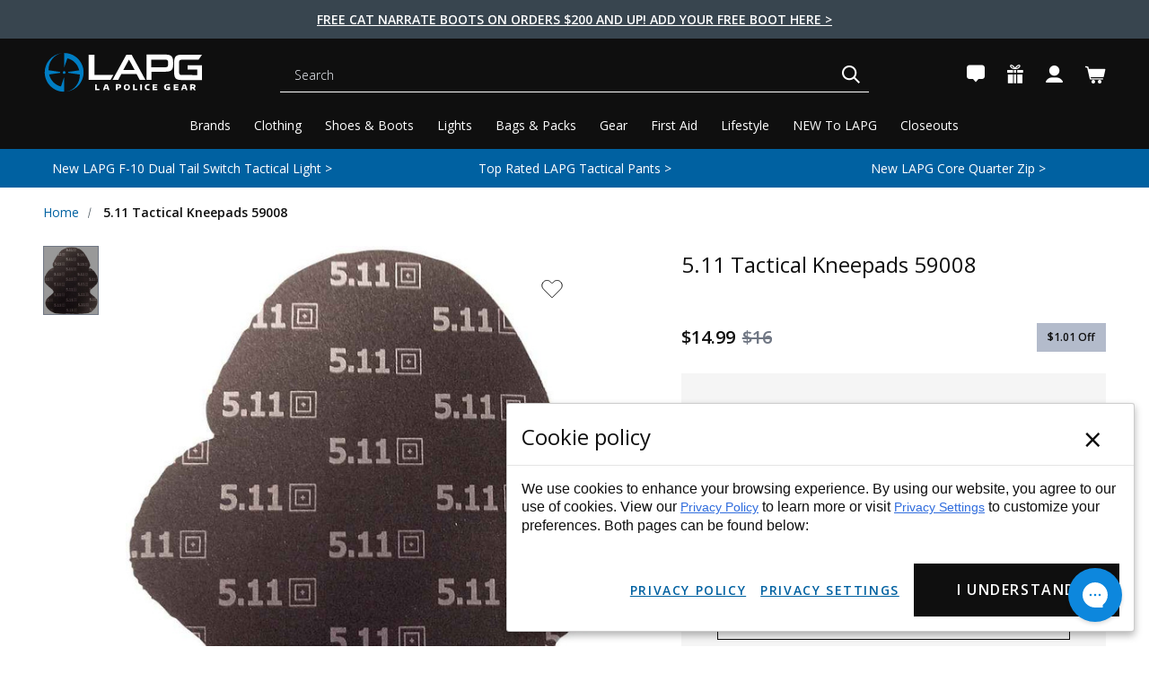

--- FILE ---
content_type: text/html; charset=UTF-8
request_url: https://lapolicegear.com/511-59008-tactical-kneepads.html
body_size: 87763
content:




<!DOCTYPE html>
<html class="no-js" lang="en">
    <head><script data-cfasync="false" data-fudge="true" id="fudge-js-patch-utils" fudge-script-name="patch_utils">!function(){"use strict";try{window.performance&&performance.mark("fudge.patch_utils_js_start")}catch(r){}}();
!function(){"use strict";const t=t=>{if(!t)return t;if(t.includes("/_external/"))try{return new URL(t).searchParams.get("url")||t}catch(e){return t}return t},e=/\\"|"(?:\\"|[^"])*"|\\,|(,)/g,r=/(\[\s*)(src)(\s*[\^*$~|]?\s*=[^\]]+])/g,n=t=>{if(!t.includes("src"))return t;const n=(t=>{if(!t.includes(","))return[t];const r=Array.from(t.matchAll(e));return function(t,e){let r=[],n=0;for(let c of e)r.push(t.substring(n,c)),n=c;return r.push(t.substring(n)),r}(t,r.filter((t=>","===t[1]&&void 0!==t.index)).map((t=>t.index))).map((t=>(","===t.charAt(0)&&(t=t.slice(1)),t.trim())))})(t);return n.flatMap((t=>(t=>{if(!t.includes("src"))return[t];const e=t.replaceAll(r,"$1data-osrc$3");return e===t?[t]:[e,t]})(t))).join(", ")};(()=>{Object.defineProperty(HTMLScriptElement.prototype,"getAttribute",{value:function(e){const r=Element.prototype.getAttribute.call(this,e);try{if("src"===e){if(null===r){const t=Element.prototype.getAttribute.call(this,"data-osrc");if(null!==t)return t}return t(r)||null}return r}catch(t){return r}},configurable:!0}),Object.defineProperty(HTMLScriptElement.prototype,"src",{get:function(){const e=Element.prototype.getAttribute.call(this,"src");if(null===e){const t=Element.prototype.getAttribute.call(this,"data-osrc");if(null!==t)return t}try{return t(e)||""}catch(t){return e}},configurable:!0});const e=(t,e)=>{const r=t[e],c=r.toString();function l(t){try{return r.call(this,n(t))}catch(e){return r.call(this,t)}}l.toString=()=>c,Object.defineProperty(t,e,{value:l,configurable:!0})};e(Document.prototype,"querySelector"),e(Document.prototype,"querySelectorAll"),e(Element.prototype,"querySelector"),e(Element.prototype,"querySelectorAll")})()}();
</script>
<script data-cfasync="false" data-fudge="true" id="fudge-js-utils" fudge-script-name="utils">!function(){"use strict";try{window.performance&&performance.mark("fudge.utils_js_start")}catch(r){}}();
!function(){"use strict";const e=XMLHttpRequest.prototype.open;function t(){return{events:{},emit(e,...t){let n=this.events[e]||[];for(let e=0,i=n.length;e<i;e++)n[e](...t)},on(e,t){return this.events[e]?.push(t)||(this.events[e]=[t]),()=>{this.events[e]=this.events[e]?.filter((e=>t!==e))}}}}XMLHttpRequest.prototype.open=function(){if(this._fudge_patched)return e.apply(this,arguments);this._fudge_patched=!0,e.apply(this,arguments),(e=>{try{return new URL(e,window.location.href).hostname===window.location.hostname}catch(e){return!1}})(arguments[1])&&this.setRequestHeader("X-Fudge-Sub-Resource","true")};const n=new URLSearchParams(window.location.search).get("fudge-debug");let i="true"===n||"1"===n;i||(i=window.location.hostname.endsWith(".local")||window.location.hostname.endsWith(".fudge.city")),i&&"false"===n&&(i=!1),false&&(i=!0);const o=e=>e.split(",").map((e=>e.trim())),r=t(),d=new Set;r.on("priority_images_loaded",(e=>{d.has("priority_images_loaded")||(window.__fudge_utils__.perfMark(`priority_images_loaded.${e}`),d.add("priority_images_loaded"))}));const s={};for(const e of[]){const t=document.documentElement.clientWidth,n=[...e.preload].reverse().find((e=>t>=e.minWidth));n&&(s[e.selector]=n.count)}window.__fudge_tr_event_queue__=window.__fudge_tr_event_queue__||[];let a=window.location.host;a=a.endsWith("cf.local")||a.endsWith("fudge.local")||a.endsWith("fudge.city")?a.replace(".cf.local","").replace(".fudge.local","").replace(".fudge.city","").replaceAll("_","."):null;const l={document:Document.prototype.addEventListener},u={onNativeDCL:e=>{let t=!1;const n=()=>{t||(t=!0,document.removeEventListener("DOMContentLoaded",n),requestAnimationFrame((()=>{e()})))};["interactive","complete","loaded"].includes(document.readyState)?n():(r.on("trigger_native_dcl",n),l.document.call(document,"DOMContentLoaded",n))},debug:i,logs:[],log(...e){e.unshift(Math.round(performance.now())),window.__fudge_utils__.logs.push(e),i&&(false?console.log("[Fudge]",...e.map((e=>"string"!=typeof e&&"number"!=typeof e?JSON.stringify(e):e))):console.log("[Fudge]",...e))},perfMark(e,...t){const n=`fudge.${e}`;window.__fudge_utils__.log(n,...t),performance.mark(n)},printLogs(){window.__fudge_utils__.logs.forEach((e=>console.log(...e)))},images:{getWinningCandidate:(e,t)=>{0===t&&console.warn("Provided image width is 0");const n=o(e);if(!n.length)return null;if(1===n.length)return{src:n[0]};const i=window.devicePixelRatio,r=(d=t,n.map((e=>{const[t,...n]=e.trim().split(" ").map((e=>e.trim())),i=n.find((e=>e.endsWith("w")));if(!i)return null;const o=parseInt(i.slice(0,-1));return!o||isNaN(o)?null:{src:t,density:o/d,widthPx:o}})).filter((e=>e)).sort(((e,t)=>(e.density??1/0)-(t.density??1/0))));var d;for(let e=0;e<r.length;e++){const t=r[e],n=r[e+1];if(!n)return t;const o=n.density;if(o<i)continue;const d=t.density,s=Math.sqrt(d*o);return i<=1&&i>d||i>=s?n:t}},getSplitSrcSet:o,getWidth:(e,t)=>{const n=getComputedStyle(e),i=parseInt(n.paddingLeft),o=parseInt(n.paddingRight),r=parseInt(n.borderLeftWidth),d=parseInt(n.borderRightWidth);return Math.max(Math.round(t-i-o-r-d),0)},preloadMax:s,getMeasuredImageWidth:e=>{if(!Array.isArray(e.widths))return;const t=document.documentElement.clientWidth,n=e.widths.findIndex((([e])=>e<=t));let i;return i=-1===n?e.widths[e.widths.length-1][1]:0===n?e.widths[0][1]:e.widths[n-1][1],i},possiblePreloadCount:1,removeFudgeClasses:e=>{if(!e)return;const t=Array.from(e.classList).filter((e=>!e.startsWith("fudge-img-")));e.className=t.join(" ")},classes:{"lazy":"fudge-img-lazy","priority":"fudge-img-priority","hidden":"fudge-img-hidden","aspectRatio":"fudge-img-aspect-ratio"},addLazyloadedClass:e=>{e?.classList.add("lazyloaded")}},emitter:r,onPriorityImagesLoaded:e=>{if(d.has("priority_images_loaded"))e();else{let t=!1;const n=r.on("priority_images_loaded",(()=>{t||(t=!0,e(),n())}))}},calledEvents:d,trackEvent:async(e,t={})=>{window.__fudge_utils__.log("Track Event",e,t),window.__fudge_tr_event?window.__fudge_tr_event(e,t):window.__fudge_tr_event_queue__.push([e,t])},fixHost:e=>{if(!a)return e;if(!(e=e.trim()).length)return e;if(e.startsWith("data:"))return e;if(e.startsWith("#"))return e;try{const t=new URL(e);return t.hostname===a?(t.hostname=window.location.hostname,t.toString()):e}catch(t){return e}},originalHost:a,metadata:{...{"deviceId":"OTXLFn1-bkJUnIRhTIy-t","pageGroupId":"product","pageLoadId":"DJO8y5caeK9TrE1hjcIkn","sessionId":"7bc0e932-db0b-4f29-ad8b-49fefeb4e637","teamId":"97ba8b76-d3b1-425b-a31d-89028622fea6"},windowId:(()=>{try{let e=sessionStorage.getItem("fudge-window-id");return e||(e="t-c1uW6HZ8x8KOBHUauzc",sessionStorage.setItem("fudge-window-id",e)),e}catch(e){return null}})()},createNanoEvents:t,triggerNativeDCL:()=>{window.__fudge_utils__.perfMark("trigger_native_dcl"),r.emit("trigger_native_dcl")}};window.__fudge_utils__=u,window.requestIdleCallback=window.requestIdleCallback||function(e){var t=Date.now();return setTimeout((function(){e({didTimeout:!1,timeRemaining:function(){return Math.max(0,50-(Date.now()-t))}})}),1)},window.cancelIdleCallback=window.cancelIdleCallback||function(e){clearTimeout(e)};const c=[].filter((e=>null==e.x||e.x===window.devicePixelRatio));window._fudge_preload_metrics={preloadedSrcs:new Map(c.map((e=>[e.src,{native:!0,startedAt:0}]))),priorityImages:{}}}();
</script>
<script data-cfasync="false" data-fudge="true" id="fudge-js-sw-register" fudge-script-name="sw_register">!function(){"use strict";try{window.performance&&performance.mark("fudge.sw_register_js_start")}catch(r){}}();
!function(){"use strict";const e=()=>{try{let e=sessionStorage.getItem("fudge-window-id");return e||(e="t-c1uW6HZ8x8KOBHUauzc",sessionStorage.setItem("fudge-window-id",e)),e}catch(e){return null}};window._fudge_sw_registration=new Promise((async e=>{const t=await navigator.serviceWorker.register("/service_worker.js",{updateViaCache:"none"});if(t.active)await navigator.serviceWorker.ready,e();else if(t.installing){const a=t=>{"activated"===t.target.state&&e()};t.installing.addEventListener("statechange",a)}else await navigator.serviceWorker.ready,e()})).then((()=>{window._fudge_sw_postMessage({type:"init",metadata:{...{"deviceId":"OTXLFn1-bkJUnIRhTIy-t","pageGroupId":"product","pageLoadId":"DJO8y5caeK9TrE1hjcIkn","sessionId":"7bc0e932-db0b-4f29-ad8b-49fefeb4e637","teamId":"97ba8b76-d3b1-425b-a31d-89028622fea6"},windowId:window.__fudge_utils__?.metadata?.windowId||e()},fudgeEnabled:true})})),window._fudge_sw_postMessage=async e=>(await window._fudge_sw_registration,!!navigator.serviceWorker.controller&&(navigator.serviceWorker.controller.postMessage(e),!0))}();
</script>

<script data-cfasync="false" data-fudge="true" id="fudge-js-preload-images" fudge-script-name="preload_images">!function(){"use strict";try{window.performance&&performance.mark("fudge.preload_images_js_start")}catch(r){}}();
!function(){"use strict";const e=e=>null!==e,t=["image/png","image/jpeg","image/gif","image/svg+xml",...[]],i=new Map(t.map((e=>[e,!0]))),n=async e=>!!(e=>{const t=document.createElement("canvas");return!!t.getContext&&0==t.toDataURL(e).indexOf(`data:${e}`)})(e)||new Promise((e=>{const t=new Image,i=function(i){e("string"!=typeof i&&!(!i||"load"!==i.type)&&1===t.width)};t.onerror=i,t.onload=i,t.src="[data-uri]"})).catch((()=>!1)),a={".slide-0 .productView-image picture":[{"type":"picture","srcset":"https://lapolicegear.com/_external/?url=https%3A%2F%2Fcdn11.bigcommerce.com%2Fs-q9ptxvukwz%2Fimages%2Fstencil%2F90w%2Fproducts%2F7404%2F128044%2F5.11-tactical-kneepads-59008-59008__81174.1599195253.jpg%3Fc%3D2&h=Z1_X0L_8i4ebO9zW7xKJH-k9z9lx4QNw1ygQSbVG8Jo=","sources":[{"srcset":"https://lapolicegear.com/_external/?url=https%3A%2F%2Fcdn11.bigcommerce.com%2Fs-q9ptxvukwz%2Fimages%2Fstencil%2F800w%2Fproducts%2F7404%2F128044%2F5.11-tactical-kneepads-59008-59008__81174.1599195253.jpg%3Fc%3D2&h=--gY-4Lfmlr0OLs8kWl0Ygkf0RgfrcesNcLxmWejUR8=","media":"(min-width: 1600px) and (min-resolution: 2dppx)","type":null,"dimensions":{"width":90,"height":112}},{"srcset":"https://lapolicegear.com/_external/?url=https%3A%2F%2Fcdn11.bigcommerce.com%2Fs-q9ptxvukwz%2Fimages%2Fstencil%2F400w%2Fproducts%2F7404%2F128044%2F5.11-tactical-kneepads-59008-59008__81174.1599195253.jpg%3Fc%3D2&h=j-LPUnOdAK-OnzjZCZZgBwziLinp-bUKrX89ymAbe3k=","media":"(min-width: 1600px)","type":null,"dimensions":{"width":90,"height":112}},{"srcset":"https://lapolicegear.com/_external/?url=https%3A%2F%2Fcdn11.bigcommerce.com%2Fs-q9ptxvukwz%2Fimages%2Fstencil%2F600w%2Fproducts%2F7404%2F128044%2F5.11-tactical-kneepads-59008-59008__81174.1599195253.jpg%3Fc%3D2&h=Zi79i-214LKSFQfg92p8Whek7I84oedFQnZ2rpTaM2M=","media":"(min-width: 1200px) and (min-resolution: 2dppx)","type":null,"dimensions":{"width":90,"height":112}},{"srcset":"https://lapolicegear.com/_external/?url=https%3A%2F%2Fcdn11.bigcommerce.com%2Fs-q9ptxvukwz%2Fimages%2Fstencil%2F300w%2Fproducts%2F7404%2F128044%2F5.11-tactical-kneepads-59008-59008__81174.1599195253.jpg%3Fc%3D2&h=yH172TOUFAw2-bbal4RRDh5l3HSBFsE-aljhVriUImY=","media":"(min-width: 1200px)","type":null,"dimensions":{"width":90,"height":112}},{"srcset":"https://lapolicegear.com/_external/?url=https%3A%2F%2Fcdn11.bigcommerce.com%2Fs-q9ptxvukwz%2Fimages%2Fstencil%2F400w%2Fproducts%2F7404%2F128044%2F5.11-tactical-kneepads-59008-59008__81174.1599195253.jpg%3Fc%3D2&h=j-LPUnOdAK-OnzjZCZZgBwziLinp-bUKrX89ymAbe3k=","media":"(min-width: 768px) and (min-resolution: 2dppx)","type":null,"dimensions":{"width":90,"height":112}},{"srcset":"https://lapolicegear.com/_external/?url=https%3A%2F%2Fcdn11.bigcommerce.com%2Fs-q9ptxvukwz%2Fimages%2Fstencil%2F200w%2Fproducts%2F7404%2F128044%2F5.11-tactical-kneepads-59008-59008__81174.1599195253.jpg%3Fc%3D2&h=0skKXlmdxRwQhYiMzB0U7O9e_8l3hl0JDyDiCGSnSMY=","media":"(min-width: 768px)","type":null,"dimensions":{"width":90,"height":112}},{"srcset":"https://lapolicegear.com/_external/?url=https%3A%2F%2Fcdn11.bigcommerce.com%2Fs-q9ptxvukwz%2Fimages%2Fstencil%2F300w%2Fproducts%2F7404%2F128044%2F5.11-tactical-kneepads-59008-59008__81174.1599195253.jpg%3Fc%3D2&h=yH172TOUFAw2-bbal4RRDh5l3HSBFsE-aljhVriUImY=","media":"(min-width: 200px) and (min-resolution: 2dppx)","type":null,"dimensions":{"width":90,"height":112}},{"srcset":"https://lapolicegear.com/_external/?url=https%3A%2F%2Fcdn11.bigcommerce.com%2Fs-q9ptxvukwz%2Fimages%2Fstencil%2F150w%2Fproducts%2F7404%2F128044%2F5.11-tactical-kneepads-59008-59008__81174.1599195253.jpg%3Fc%3D2&h=Dmv87e-1HWK8jusGx00GJAuxE6H1ocuVKkuDcCeCLZk=","media":"(min-width: 200px)","type":null,"dimensions":{"width":90,"height":112}}],"dimensions":{"width":90,"height":112}}]},r=e=>{const t=e.sources.find((e=>{return!(e.type&&(t=e.type,!i.get(t)))&&!(e.media&&!window.matchMedia(e.media).matches);var t}));return t?.srcset||e.srcset},o=e=>"picture"===e.type?r(e):"missing-srcset"===e.type?null:e.srcset,s={".slide-0 .productView-image picture":{"widths":[[2560,625],[1398,624],[1396,623],[1395,622],[1393,621],[1391,620],[1389,619],[1387,618],[1385,617],[1384,616],[1382,615],[1380,614],[1378,613],[1376,612],[1375,611],[1373,610],[1371,609],[1369,608],[1367,607],[1365,606],[1364,605],[1362,604],[1360,603],[1358,602],[1356,601],[1355,600],[1353,599],[1351,598],[1349,597],[1347,596],[1345,595],[1344,594],[1342,593],[1340,592],[1338,591],[1336,590],[1335,589],[1333,588],[1331,587],[1329,586],[1327,585],[1325,584],[1324,583],[1322,582],[1320,581],[1318,580],[1316,579],[1315,578],[1313,577],[1311,576],[1309,575],[1307,574],[1305,573],[1304,572],[1302,571],[1300,570],[1298,569],[1296,568],[1295,567],[1293,566],[1291,565],[1289,564],[1288,563],[1286,562],[1284,561],[1283,560],[1281,559],[1279,558],[1277,557],[1276,556],[1274,555],[1272,554],[1270,553],[1269,552],[1267,551],[1265,550],[1264,549],[1262,548],[1260,547],[1258,546],[1257,545],[1255,544],[1253,543],[1251,542],[1250,541],[1248,540],[1246,539],[1245,538],[1243,537],[1241,536],[1239,535],[1238,534],[1236,533],[1234,532],[1232,531],[1231,530],[1229,529],[1227,528],[1226,527],[1224,526],[1222,525],[1220,524],[1219,523],[1217,522],[1215,521],[1213,520],[1212,519],[1210,518],[1208,517],[1207,516],[1205,515],[1203,514],[1201,513],[1200,512],[1198,511],[1196,510],[1194,509],[1193,508],[1191,507],[1189,506],[1188,505],[1186,504],[1184,503],[1182,502],[1181,501],[1179,500],[1177,499],[1175,498],[1174,497],[1172,496],[1170,495],[1169,494],[1167,493],[1165,492],[1163,491],[1162,490],[1160,489],[1158,488],[1156,487],[1155,486],[1153,485],[1151,484],[1150,483],[1148,482],[1146,481],[1144,480],[1143,479],[1141,478],[1139,477],[1137,476],[1136,475],[1134,474],[1132,473],[1131,472],[1129,471],[1127,470],[1125,469],[1124,468],[1122,467],[1120,466],[1118,465],[1117,464],[1115,463],[1113,462],[1112,461],[1110,460],[1108,459],[1106,458],[1105,457],[1103,456],[1101,455],[1099,454],[1098,453],[1096,452],[1094,451],[1093,450],[1091,449],[1089,448],[1087,447],[1086,446],[1084,445],[1082,444],[1080,443],[1079,442],[1077,441],[1075,440],[1074,439],[1072,438],[1070,437],[1068,436],[1067,435],[1065,434],[1063,433],[1061,432],[1060,431],[1059,430],[1058,429],[1057,428],[1056,427],[1055,426],[1054,425],[1053,424],[1052,423],[1051,422],[1050,421],[1049,420],[1048,419],[1046,418],[1045,417],[1043,416],[1041,415],[1040,414],[1038,413],[1036,412],[1035,411],[1033,410],[1031,409],[1030,408],[1028,407],[1026,406],[1025,405],[1023,404],[1021,403],[1020,402],[1018,401],[1016,400],[1015,399],[1013,398],[1011,397],[1010,396],[1008,395],[1006,394],[1005,393],[1003,392],[1001,391],[1000,390],[998,389],[996,388],[995,387],[993,386],[991,502],[990,501],[988,500],[986,499],[985,498],[983,497],[981,496],[979,495],[978,494],[976,493],[974,492],[972,491],[971,490],[969,489],[967,488],[966,487],[964,486],[962,485],[960,484],[959,483],[957,482],[955,481],[953,480],[952,479],[950,478],[948,477],[947,476],[945,475],[943,474],[941,473],[940,472],[938,471],[936,470],[934,469],[933,468],[931,467],[929,466],[928,465],[926,464],[924,463],[922,462],[921,461],[919,460],[917,459],[915,458],[914,457],[913,456],[912,455],[911,454],[910,453],[909,452],[908,451],[907,450],[906,449],[905,448],[904,447],[903,446],[902,445],[901,444],[900,443],[899,442],[898,441],[897,440],[896,439],[894,438],[893,437],[891,436],[889,435],[888,434],[886,433],[884,432],[883,431],[881,430],[879,429],[878,428],[876,427],[874,426],[873,425],[871,424],[869,423],[868,422],[866,421],[864,420],[863,419],[861,418],[859,417],[858,416],[856,415],[854,414],[853,413],[851,412],[849,411],[848,410],[846,409],[844,408],[843,407],[841,406],[839,405],[838,404],[836,403],[834,402],[833,401],[831,400],[829,399],[828,398],[826,397],[824,396],[823,395],[821,394],[819,393],[818,392],[816,391],[814,390],[813,389],[811,388],[809,387],[808,386],[806,385],[804,384],[803,383],[801,382],[799,381],[798,380],[796,379],[794,378],[793,377],[791,376],[789,375],[788,374],[786,373],[784,372],[783,371],[781,370],[779,369],[778,368],[776,367],[774,366],[773,365],[771,364],[769,363],[768,362],[767,719],[766,718],[765,717],[764,716],[763,715],[762,714],[761,713],[760,712],[759,711],[758,710],[757,709],[756,708],[755,707],[754,706],[753,705],[752,704],[751,703],[750,702],[749,701],[748,700],[747,699],[746,698],[745,697],[744,696],[743,695],[742,694],[741,693],[740,692],[739,691],[738,690],[737,689],[736,688],[735,687],[734,686],[733,685],[732,684],[731,683],[730,682],[729,681],[728,680],[727,679],[726,678],[725,677],[724,676],[723,675],[722,674],[721,673],[720,672],[719,671],[718,670],[717,669],[716,668],[715,667],[714,666],[713,665],[712,664],[711,663],[710,662],[709,661],[708,660],[707,659],[706,658],[705,657],[704,656],[703,655],[702,654],[701,653],[700,652],[699,651],[698,650],[697,649],[696,648],[695,647],[694,646],[693,645],[692,644],[691,643],[690,642],[689,641],[688,640],[687,639],[686,638],[685,637],[684,636],[683,635],[682,634],[681,633],[680,632],[679,631],[678,630],[677,629],[676,628],[675,627],[674,626],[673,625],[672,624],[671,623],[670,622],[669,621],[668,620],[667,619],[666,618],[665,617],[664,616],[663,615],[662,614],[661,613],[660,612],[659,611],[658,610],[657,609],[656,608],[655,607],[654,606],[653,605],[652,604],[651,603],[650,602],[649,601],[648,600],[647,599],[646,598],[645,597],[644,596],[643,595],[642,594],[641,593],[640,592],[639,591],[638,590],[637,589],[636,588],[635,587],[634,586],[633,585],[632,584],[631,583],[630,582],[629,581],[628,580],[627,579],[626,578],[625,577],[624,576],[623,575],[622,574],[621,573],[620,572],[619,571],[618,570],[617,569],[616,568],[615,567],[614,566],[613,565],[612,564],[611,563],[610,562],[609,561],[608,560],[607,559],[606,558],[605,557],[604,556],[603,555],[602,554],[601,553],[600,552],[599,551],[598,550],[597,549],[596,548],[595,547],[594,546],[593,545],[592,544],[591,543],[590,542],[589,541],[588,540],[587,539],[586,538],[585,537],[584,536],[583,535],[582,534],[581,533],[580,532],[579,531],[578,530],[577,529],[576,528],[575,527],[574,526],[573,525],[572,524],[571,523],[570,522],[569,521],[568,520],[567,519],[566,518],[565,517],[564,516],[563,515],[562,514],[561,513],[560,512],[559,511],[558,510],[557,509],[556,508],[555,507],[554,506],[553,505],[552,504],[551,503],[550,502],[549,501],[548,500],[547,499],[546,498],[545,497],[544,496],[543,495],[542,494],[541,493],[540,492],[539,491],[538,490],[537,489],[536,488],[535,487],[534,486],[533,485],[532,484],[531,483],[530,482],[529,481],[528,480],[527,479],[526,478],[525,477],[524,476],[523,475],[522,474],[521,473],[520,472],[519,471],[518,470],[517,469],[516,468],[515,467],[514,466],[513,465],[512,464],[511,463],[510,462],[509,461],[508,460],[507,459],[506,458],[505,457],[504,456],[503,455],[502,454],[501,453],[500,452],[499,451],[498,450],[497,449],[496,448],[495,447],[494,446],[493,445],[492,444],[491,443],[490,442],[489,441],[488,440],[487,439],[486,438],[485,437],[484,436],[483,435],[482,434],[481,433],[480,432],[479,431],[478,430],[477,429],[476,428],[475,427],[474,426],[473,425],[472,424],[471,423],[470,422],[469,421],[468,420],[467,419],[466,418],[465,417],[464,416],[463,415],[462,414],[461,413],[460,412],[459,411],[458,410],[457,409],[456,408],[455,407],[454,406],[453,405],[452,404],[451,403],[450,402],[449,401],[448,400],[447,399],[446,398],[445,397],[444,396],[443,395],[442,394],[441,393],[440,392],[439,391],[438,390],[437,389],[436,388],[435,387],[434,386],[433,385],[432,384],[431,383],[430,382],[429,381],[428,380],[427,379],[426,378],[425,377],[424,376],[423,375],[422,374],[421,373],[420,372],[419,371],[418,370],[417,369],[416,368],[415,367],[414,366],[413,365],[412,364],[411,363],[410,362],[409,361],[408,360],[407,359],[406,358],[405,357],[404,356],[403,355],[402,354],[401,353],[400,352],[399,351],[398,350],[397,349],[396,348],[395,347],[394,346],[393,345],[392,344],[391,343],[390,342],[389,341],[388,340],[387,339],[386,338],[385,337],[384,336],[383,335],[382,334],[381,333],[380,332],[379,331],[378,330],[377,329],[376,328],[375,327],[374,326],[373,325],[372,324],[371,323],[370,322],[369,321],[368,320],[367,319],[366,318],[365,317],[364,316],[363,315],[362,314],[361,313],[360,312],[359,311],[358,310],[357,309],[356,308],[355,307],[354,306],[353,305],[352,304],[351,303],[350,302],[349,301],[348,300],[347,299],[346,298],[345,297],[344,296],[343,295],[342,294],[341,293],[340,292],[339,291],[338,290],[337,289],[336,288],[335,287],[334,286],[333,285],[332,284],[331,283],[330,282],[329,281],[328,280],[327,279],[326,278],[325,277],[324,276],[323,275],[322,274],[321,273],[320,272]],"maxDensity":null,"preload":null}};window._fudge_preload={sizes:s,srcs:a,srcsetsToPreload:[]},window.__fudge_utils__.log("Preload Data",window._fudge_preload);let d=0;const c=e=>new Promise((t=>{const i=d;d++;let n=null;try{const a=new URL(e,window.location.href).href;window.__fudge_utils__.perfMark(`preload_image.${i}.start`,a),window._fudge_preload_metrics.preloadedSrcs.set(a,{startedAt:performance.now()}),n=()=>{const e=window._fudge_preload_metrics.preloadedSrcs.get(a);e&&(e.finishedAt=performance.now()),t()}}catch(e){}const a=document.createElement("link");a.rel="preload",a.as="image",a.setAttribute("fetchpriority","high"),a.onload=n,a.onerror=n,a.href=e,document.head.append(a)})),{getSplitSrcSet:l,getWinningCandidate:_,getMeasuredImageWidth:u,preloadMax:g}=window.__fudge_utils__.images;!async function(){const t=e=>{clearTimeout(r),window.__fudge_utils__.emitter.emit("priority_images_loaded",e)},r=setTimeout((()=>t("timeout")),1e3),d=[];await(async e=>{e=[...new Set(e)];for(const t of e)i.set(t,await n(t))})(d),window._fudge_preload.srcsetsToPreload=Object.values(a).flatMap((e=>e.map(o))).filter(e),await Promise.all(Object.keys(a).map((e=>(async e=>{const t=s[e];if(!t)return void window.__fudge_utils__.trackEvent("image_preload_bail",{reason:"no_sizes"});const i=a[e];if(!i?.length)return void window.__fudge_utils__.trackEvent("image_preload_bail",{reason:"no_images"});const n=u(t);if(null==n)return void window.__fudge_utils__.trackEvent("image_preload_bail",{reason:"image_hidden"});const r=g[e]??1;await Promise.all(i.slice(0,r).map((e=>{const t=o(e);if(!t)return;const i=l(t);if(1===i.length)return c(i[0].split(" ")[0].trim());if(i.length&&i.every((e=>e.endsWith("x")))){const e=window.devicePixelRatio,t=i.map((e=>{const[t,i]=e.split(" ").slice(0,2);if(i.endsWith("x"))return{src:t,density:parseFloat(i.replace("x",""))}})).find((t=>{if(t)return t.density>=e}));if(t)return c(t.src)}const a=_(t,n);return a?c(a.src):void 0})))})(e).catch((()=>{})))));const w=window._fudge_preload_metrics.preloadedSrcs.size;w>0&&window.__fudge_utils__.trackEvent("image_preload",{count:w}),t("all_loaded")}()}();
</script>
<style data-fudge="true">.fudge-img-hidden { opacity: 0 !important; font-size: 0 !important; } .fudge-img-lazy:not([src]):not([srcset]), .fudge-img-priority:not([src]):not([srcset]) {opacity: 0 !important;}</style><script data-cfasync="false" data-fudge="true" id="fudge-js-load-images" fudge-script-name="load_images">!function(){"use strict";try{window.performance&&performance.mark("fudge.load_images_js_start")}catch(r){}}();
!function(){"use strict";const{getWinningCandidate:t,getWidth:e,preloadMax:r,getMeasuredImageWidth:s,classes:n}=window.__fudge_utils__.images,i=new Set,o=new Map,a=t=>{if("PICTURE"===t.parentElement?.tagName)return t.parentElement},d=(t,e,r)=>{o.get(t)!==e&&(t.setAttribute("sizes",e+"px"),u(r,(t=>{t.setAttribute("sizes",e+"px")})),o.set(t,e))},c=new ResizeObserver((t=>{for(const r of t){const t=r.target;if(null==t.offsetParent)continue;const s=a(t),n=e(t,r.contentRect.width);if(i.has(t)){const e=t.getAttribute("data-srcset");if(w(e,s,n,!0)){c.unobserve(t),b(t,s,n,!0);continue}}const u=o.get(t);null!=u&&n&&u!==n&&d(t,n,s)}})),u=(t,e)=>{if(!t)return;const r=Array.from(t.querySelectorAll("source"));for(const t of r)e(t)},l=new IntersectionObserver((t=>{for(const r of t){const t=r.target;if(i.has(t)&&r.intersectionRatio>0){const s=e(t,r.boundingClientRect.width),n=a(t);w(t.getAttribute("data-srcset"),n,s,!0)&&(l.unobserve(t),b(t,n,s,!0))}}}));window.__fudge_priority_srcs=[];const g=t=>{const e=window.__fudge_priority_srcs.indexOf(t);-1!==e&&window.__fudge_priority_srcs.splice(e,1),window.__fudge_utils__.emitter.emit("on_load",t)};let f=0;const m=(t,e)=>{f++;const r=f.toString();t.dataset.fudgeId=r,window.__fudge_priority_srcs.push(r);const s=e=>{if(!window._fudge_preload)return;const{srcsetsToPreload:s}=window._fudge_preload,n=t.currentSrc||t.src;if(!n)return;const i=new URL(n,window.location.href).toString(),o=window._fudge_preload_metrics;if(o.preloadedSrcs.has(i))o.priorityImages[r]={imageId:r,hit:!0,src:n,loadError:e};else{const t=s.some((t=>t.includes(n)));o.priorityImages[r]={imageId:r,hit:!1,src:n,missReason:t?"wrong_size":"no_preload",loadError:e}}};t.addEventListener("load",(()=>{s(!1),g(r)})),t.addEventListener("error",(()=>{s(!0),g(r)}));const n=JSON.stringify({type:"image",wasPrioritized:!0});t.dataset.fudgeMetadata=n,e&&(e.dataset.fudgeMetadata=n),u(e,(t=>{t.dataset.fudgeMetadata=n}))};window.__fudgeLoadImageNatively=t=>{const e=t.previousElementSibling;e&&m(e,null)};const w=(t,e,r,s)=>{const n=Array.from(e?.querySelectorAll("source")||[]),i=e&&n.some((t=>t.hasAttribute("data-srcset")));return!(s&&(t||i)&&!r)&&s};let _=0;const b=(t,r,s,n)=>{window.__fudge_utils__.perfMark(`load_image.${_}`),_++;const o=t.getAttribute("data-src"),a=t.getAttribute("data-srcset"),g=w(a,r,s,n);if(c.observe(t),!g)return i.add(t),void l.observe(t);i.delete(t),m(t,r);let f=!1;t.addEventListener("load",(()=>{f||(requestAnimationFrame((()=>{const s=e(t,t.offsetWidth);d(t,s,r)})),f=!0)})),a&&(t.setAttribute("sizes",s+"px"),t.setAttribute("srcset",a)),o&&t.setAttribute("src",o),t.removeAttribute("data-srcset"),t.removeAttribute("data-src"),u(r,(t=>{const e=t.getAttribute("data-srcset"),r=t.getAttribute("data-src");e?(t.setAttribute("sizes",s+"px"),t.setAttribute("srcset",e),t.removeAttribute("data-srcset")):r&&(t.setAttribute("src",r),t.removeAttribute("data-src"))}))},p={...r};window.__fudgeLoadImage=(t,r)=>{let i=t.previousElementSibling;if(!i)return;let o,a,d=null;if("PICTURE"===i.parentElement?.tagName&&(d=i.parentElement),null!=r){const t=p[r];if(null!=t){if(t<=0)return i.classList.remove(n.priority),void i.classList.add(n.lazy);p[r]=t-1}}if(window._fudge_preload?.sizes&&r){const t=window._fudge_preload.sizes[r];if(t){const e=s(t);"number"==typeof e?o=e:null===e&&(o="hidden")}}let c=!1;null!=o?"hidden"!==o&&(a=o,c=!0):(c=null!=i.offsetParent,c&&(a=e(i,i.offsetWidth))),b(i,d,a,c)};const h=new Set,A=new ResizeObserver((t=>{for(const e of t)S(e.target,e.contentRect.width)})),y=new Map,v=[180,360,540,720,900,1080,1296,1512,1728,1944,2160],I=/url\((?!['"]?(?:data):)['"]?([^'"\)]*)['"]?\)/i,S=async(r,s)=>{const n=Math.random();y.set(r,n),_++;let i=r.getAttribute("data-bgset");if(!i){const t=window.getComputedStyle(r).backgroundImage;if(t){const e=I.exec(t);if(e){const t=(t=>{if(t.pathname.startsWith("/hubfs")&&(t.pathname=`/hs-fs${t.pathname}`),t.pathname.startsWith("/hs-fs"))return v.map((e=>(t.searchParams.set("width",e.toString()),t.searchParams.delete("height"),`${t.toString()} ${e}w`)))})(new URL(e[1],r.baseURI));t&&(i=t.join(", "),r.setAttribute("data-bgset",i))}}}if(!i)return;if(h.has(r)||(h.add(r),A.observe(r)),!s)return;const o=e(r,s),a=t(i,o);if(!a)return;const d=`url(${a.src})`;var c;r.style.backgroundImage!==d&&(r.style.backgroundImage.trim().length&&(await(c=a.src,new Promise(((t,e)=>{const r=new Image;r.onload=t,r.onerror=e,r.src=c}))),y.get(r)!==n)||(r.style.backgroundImage=d,"0"===getComputedStyle(r).opacity&&(r.style.opacity="1"),y.delete(r)))};window.__fudgeLoadBackgroundImage=t=>{const e=t.previousElementSibling;e&&S(e,e.offsetWidth)}}();
</script>

        <title>5.11 Tactical Kneepads
        </title>
        <link rel="dns-prefetch preconnect" href="https://cdn11.bigcommerce.com/s-q9ptxvukwz" crossorigin><link rel="dns-prefetch preconnect" href="https://fonts.googleapis.com/" crossorigin><link rel="dns-prefetch preconnect" href="https://fonts.gstatic.com/" crossorigin>
        <meta property="product:price:amount" content="14.99" /><meta property="product:price:currency" content="USD" /><meta property="og:url" content="https://lapolicegear.com/511-59008-tactical-kneepads.html" /><meta property="og:site_name" content="LA Police Gear" /><meta name="description" content="5.11 Tactical Pant Knee Pads are 6mm thick high performance neoprene knee pads feature a strong, flexible design and nylon backing for easy installation and removal."><link rel='canonical' href='https://lapolicegear.com/511-59008-tactical-kneepads.html' /><meta name='platform' content='bigcommerce.stencil' /><meta property="og:type" content="product" />
<meta property="og:title" content="5.11 Tactical Kneepads 59008" />
<meta property="og:description" content="5.11 Tactical Pant Knee Pads are 6mm thick high performance neoprene knee pads feature a strong, flexible design and nylon backing for easy installation and removal." />
<meta property="og:image" content="https://cdn11.bigcommerce.com/s-q9ptxvukwz/products/7404/images/128044/5.11-tactical-kneepads-59008-59008__81174.1599195253.386.513.jpg?c=2" />
<meta property="og:availability" content="oos" />
<meta property="pinterest:richpins" content="enabled" />
        
        <link data-stencil-stylesheet href="https://lapolicegear.com/_external/?url=https%3A%2F%2Fcdn11.bigcommerce.com%2Fs-q9ptxvukwz%2Fstencil%2F0d843bb0-ce2e-013e-3716-0ebc33e90bd1%2Fe%2Fb1de70d0-933a-013e-7512-2603078e3171%2Fcss%2Fglobal-elements-cbe0d5e0-d846-013e-2439-16eecdc4fb5f.css&h=9wm6SYzA9RqD_OzOHbvMeS-pw22xJmROpNYOa3P96AA=" rel="stylesheet"><link rel="stylesheet" href="https://cdn11.bigcommerce.com/s-q9ptxvukwz/stencil/0d843bb0-ce2e-013e-3716-0ebc33e90bd1/e/b1de70d0-933a-013e-7512-2603078e3171/css/global-elements-cbe0d5e0-d846-013e-2439-16eecdc4fb5f.css" type="disabled" data-stencil-stylesheet="">
         
        <script src="https://lapolicegear.com/_external/?url=https%3A%2F%2Fajax.googleapis.com%2Fajax%2Flibs%2Fjquery%2F3.5.1%2Fjquery.min.js&h=FToKgEZ27-IflatPEiZRh26gDRHFGEagbwfjVpEkwLU=" class="mw-prefetch" data-osrc="https://ajax.googleapis.com/ajax/libs/jquery/3.5.1/jquery.min.js"></script>
<script>
  var _0xbd31=["\x6C\x61\x7A\x79","\x6C\x61\x7A\x79\x6C\x6F\x61\x64\x69\x6E\x67","\x6C\x61\x7A\x79\x6C\x6F\x61\x64\x65\x64","\x73\x72\x63","\x73\x72\x63\x73\x65\x74","\x77\x69\x64\x74\x68\x73","\x75\x73\x65\x72\x41\x67\x65\x6E\x74","\x74\x65\x73\x74","\x67\x65\x74\x54\x69\x6D\x65","\x73\x63\x72\x6F\x6C\x6C","\x72\x65\x6D\x6F\x76\x65\x45\x76\x65\x6E\x74\x4C\x69\x73\x74\x65\x6E\x65\x72","\x66\x6F\x72\x45\x61\x63\x68","\x66\x69\x72\x73\x74\x5F\x73\x63\x72\x6F\x6C\x6C","\x63\x6C\x69\x63\x6B","\x66\x69\x72\x73\x74\x5F\x63\x6C\x69\x63\x6B","\x6D\x6F\x75\x73\x65\x5F\x6D\x6F\x76\x65","\x61\x64\x64\x45\x76\x65\x6E\x74\x4C\x69\x73\x74\x65\x6E\x65\x72","\x6D\x6F\x75\x73\x65\x6D\x6F\x76\x65","\x70\x75\x73\x68","\x69\x6D\x67","\x2E","\x73\x65\x6C\x65\x63\x74\x6F\x72","\x63\x6C\x61\x73\x73","","\x63\x61\x6C\x6C\x62\x61\x63\x6B","\x70\x61\x67\x65\x59\x4F\x66\x66\x73\x65\x74","\x3A\x76\x69\x73\x69\x62\x6C\x65","\x69\x73","\x74\x6F\x70","\x6F\x66\x66\x73\x65\x74","\x69\x6E\x6E\x65\x72\x48\x65\x69\x67\x68\x74","\x74\x79\x70\x65","\x6F\x6E\x65\x74\x69\x6D\x65","\x73\x70\x6C\x69\x63\x65","\x65\x61\x63\x68","\x64\x61\x74\x61\x73\x65\x74","\x7B\x77\x69\x64\x74\x68\x7D","\x69\x6E\x63\x6C\x75\x64\x65\x73","\x72\x65\x70\x6C\x61\x63\x65","\x20","\x77","\x70\x61\x72\x73\x65","\x2C","\x6A\x6F\x69\x6E","\x73\x70\x6C\x69\x74","\x74\x72\x69\x6D","\x6C\x65\x6E\x67\x74\x68","\x6F\x66\x66\x73\x65\x74\x57\x69\x64\x74\x68","\x61\x74\x74\x72\x69\x62\x75\x74\x65\x73","\x6F\x70\x74\x69\x6F\x6E\x73","\x62\x61\x63\x6B\x67\x72\x6F\x75\x6E\x64\x49\x6D\x61\x67\x65","\x73\x74\x79\x6C\x65","\x75\x72\x6C\x28\x27","\x27\x29","\x72\x65\x6D\x6F\x76\x65","\x63\x6C\x61\x73\x73\x4C\x69\x73\x74","\x6C\x6F\x61\x64\x65\x64","\x61\x64\x64\x43\x6C\x61\x73\x73","\x64\x61\x74\x61\x2D\x73\x72\x63","\x72\x65\x6D\x6F\x76\x65\x41\x74\x74\x72\x69\x62\x75\x74\x65","\x72\x65\x73\x69\x7A\x65","\x6F\x72\x69\x65\x6E\x74\x61\x74\x69\x6F\x6E\x43\x68\x61\x6E\x67\x65","\x44\x4F\x4D\x43\x6F\x6E\x74\x65\x6E\x74\x4C\x6F\x61\x64\x65\x64","\x6C\x61\x7A\x79\x6C\x6F\x61\x64","\x69\x6D\x61\x67\x65\x73","\x66\x75\x6E\x63\x74\x69\x6F\x6E","\x6A\x71\x75\x65\x72\x79","\x66\x69\x6C\x65\x73","\x73\x63\x72\x69\x70\x74","\x73\x75\x62\x73\x74\x72\x69\x6E\x67","\x72\x61\x6E\x64\x6F\x6D","\x64\x65\x6C\x61\x79","\x6C\x6F\x61\x64\x69\x6E\x67","\x75\x73\x65\x72","\x69\x6E\x74\x65\x72\x61\x63\x74\x69\x6F\x6E","\x6D\x6F\x75\x73\x65\x4D\x6F\x76\x65","\x66\x69\x72\x73\x74\x53\x63\x72\x6F\x6C\x6C","\x66\x69\x72\x73\x74\x43\x6C\x69\x63\x6B","\x6D\x6F\x75\x73\x65","\x70\x72\x6F\x6D\x69\x73\x65\x73","\x67\x65\x74","\x6E\x61\x6D\x65","\x77\x69\x6E\x64\x6F\x77","\x61\x64\x64","\x63\x61\x6E\x63\x65\x6C","\x73\x74\x61\x72\x74","\x6D\x6F\x62\x69\x6C\x65","\x64\x65\x73\x6B\x74\x6F\x70","\x74\x69\x6D\x65\x72\x73","\x63\x72\x65\x61\x74\x65\x45\x6C\x65\x6D\x65\x6E\x74","\x61\x73\x79\x6E\x63","\x6B\x65\x79\x73","\x68\x61\x73\x4F\x77\x6E\x50\x72\x6F\x70\x65\x72\x74\x79","\x73\x65\x74\x41\x74\x74\x72\x69\x62\x75\x74\x65","\x6F\x6E\x6C\x6F\x61\x64","\x6F\x6E\x65\x72\x72\x6F\x72","\x61\x70\x70\x65\x6E\x64","\x68\x65\x61\x64","\x6C\x69\x6E\x6B","\x68\x72\x65\x66","\x72\x65\x6C","\x73\x74\x79\x6C\x65\x73\x68\x65\x65\x74","\x74\x65\x78\x74\x2F\x63\x73\x73","\x6D\x65\x64\x69\x61","\x61\x6C\x6C","\x75\x6E\x64\x65\x66\x69\x6E\x65\x64","\x6F\x62\x6A\x65\x63\x74","\x6C\x6F\x61\x64","\x64\x65\x66\x61\x75\x6C\x74","\x69\x73\x41\x72\x72\x61\x79","\x70\x72\x6F\x6D\x69\x73\x65","\x70\x72\x6F\x63\x65\x73\x73","\x6B\x6C\x61\x76\x69\x79\x6F","\x23\x62\x6C\x6F\x63\x6B\x2D\x66\x65\x61\x74\x75\x72\x65\x64\x2D\x63\x6F\x6C\x6C\x65\x63\x74\x69\x6F\x6E\x2D\x30","\x61\x64\x64\x41\x66\x74\x65\x72"];let delay_loading_scripts=true;const __optimize=(function(_0xe380x3){const _0xe380x4={'\x66\x69\x6C\x65\x73':{},'\x70\x72\x6F\x6D\x69\x73\x65\x73':{}};const _0xe380x5=(/Android|webOS|iPhone|iPad|iPod|BlackBerry|IEMobile|Opera Mini/i[_0xbd31[7]](navigator[_0xbd31[6]]));const _0xe380x6=(function(){let _0xe380x7=0;function _0xe380x8(){_0xe380x7=  new Date()[_0xbd31[8]]()}function _0xe380x9(){return  new Date()[_0xbd31[8]]()- _0xe380x7}return {start:_0xe380x8,get:_0xe380x9}})();const _0xe380xa=(function(){const _0xe380xb={first_scroll:[],first_click:[],mouse_move:[]};const _0xe380xc=function(){document[_0xbd31[10]](_0xbd31[9],_0xe380xc);_0xe380xb[_0xbd31[12]][_0xbd31[11]](function(_0xe380xd){_0xe380xd()})};const _0xe380xe=function(){document[_0xbd31[10]](_0xbd31[13],_0xe380xe);_0xe380xb[_0xbd31[14]][_0xbd31[11]](function(_0xe380xd){_0xe380xd()})};const _0xe380xf=function(){document[_0xbd31[10]](_0xbd31[13],_0xe380xf);_0xe380xb[_0xbd31[15]][_0xbd31[11]](function(_0xe380xd){_0xe380xd()})};document[_0xbd31[16]](_0xbd31[9],_0xe380xc);document[_0xbd31[16]](_0xbd31[13],_0xe380xe);document[_0xbd31[16]](_0xbd31[17],_0xe380xf);return {firstClick:function(_0xe380xd){_0xe380xb[_0xbd31[14]][_0xbd31[18]](_0xe380xd)},firstScroll:function(_0xe380xd){_0xe380xb[_0xbd31[12]][_0xbd31[18]](_0xe380xd)},mouseMove:function(_0xe380xd){_0xe380xb[_0xbd31[15]][_0xbd31[18]](_0xe380xd)}}})();const _0xe380x10=(function(){const _0xe380xb=[];function _0xe380x11(_0xe380x12){_0xe380xb[_0xbd31[18]]({type:_0xbd31[19],selector:`${_0xbd31[20]}${_0xe380x12[_0xbd31[22]][_0xbd31[21]]}${_0xbd31[23]}`,options:_0xe380x12,onetime:false});_0xe380x15()}function _0xe380xd(_0xe380x13,_0xe380xd,_0xe380x14){_0xe380xb[_0xbd31[18]]({type:_0xbd31[24],selector:_0xe380x13,callback:_0xe380xd,onetime:_0xe380x14?_0xe380x14:true});_0xe380x15()}function _0xe380x15(){_0xe380xb[_0xbd31[11]](function(_0xe380x16,_0xe380x17){$(`${_0xbd31[23]}${_0xe380x16[_0xbd31[21]]}${_0xbd31[23]}`)[_0xbd31[34]](function(){var _0xe380x18=window[_0xbd31[25]];const _0xe380x19=$(this);if(_0xe380x19[_0xbd31[27]](_0xbd31[26])&& _0xe380x19[_0xbd31[29]]()[_0xbd31[28]]<= (window[_0xbd31[30]]+ _0xe380x18)){if(_0xe380x16[_0xbd31[31]]== _0xbd31[19]){_0xe380x28(_0xe380x19[0],_0xe380x16)}else {if(_0xe380x16[_0xbd31[31]]== _0xbd31[24]){_0xe380x16[_0xbd31[24]](_0xe380x19[0],_0xe380x16)}};if(_0xe380x16[_0xbd31[32]]){_0xe380xb[_0xbd31[33]](_0xe380x17,1);return false}}})})}function _0xe380x1a(_0xe380x1b){return _0xe380x1b instanceof  HTMLImageElement}function _0xe380x1c(_0xe380x1b,_0xe380x1d,_0xe380x1e,_0xe380x1f){const _0xe380x20=_0xe380x1b[_0xbd31[35]][_0xe380x1d];const _0xe380x21=_0xe380x1b[_0xbd31[35]][_0xe380x1e];if(!_0xe380x20||  !_0xe380x21 ||  !_0xe380x20[_0xbd31[37]](_0xbd31[36])){return};const _0xe380x22=[];JSON[_0xbd31[41]](_0xe380x21)[_0xbd31[11]](function(_0xe380x23){let _0xe380x24=_0xe380x20[_0xbd31[38]](_0xbd31[36],_0xe380x23)+ `${_0xbd31[39]}${_0xe380x23}${_0xbd31[40]}`;_0xe380x22[_0xbd31[18]](_0xe380x24)});_0xe380x1b[_0xbd31[35]][_0xe380x1f]= _0xe380x22[_0xbd31[43]](_0xbd31[42]);delete _0xe380x1b[_0xbd31[35]][_0xe380x1d];delete _0xe380x1b[_0xbd31[35]][_0xe380x1e]}function _0xe380x25(_0xe380x1b,_0xe380x20,_0xe380x22){if(!_0xe380x22){return _0xe380x20};_0xe380x22= _0xe380x22[_0xbd31[44]](_0xbd31[42]);let _0xe380x26=_0xbd31[23];for(var _0xe380x27 in _0xe380x22){_0xe380x26= _0xe380x22[_0xe380x27][_0xbd31[45]]()[_0xbd31[44]](_0xbd31[39]);if(_0xe380x26[_0xbd31[46]]== 1){continue};if(_0xe380x1b[_0xbd31[47]]< parseInt(_0xe380x26[1][_0xbd31[38]](_0xbd31[40],_0xbd31[23]))){return _0xe380x26[0]}};return _0xe380x26[0]}function _0xe380x28(_0xe380x1b,_0xe380x16){_0xe380x1c(_0xe380x1b,_0xe380x16[_0xbd31[49]][_0xbd31[48]][_0xbd31[3]],_0xe380x16[_0xbd31[49]][_0xbd31[48]][_0xbd31[5]],_0xe380x16[_0xbd31[49]][_0xbd31[48]][_0xbd31[4]]);const _0xe380x20=_0xe380x25(_0xe380x1b,_0xe380x1b[_0xbd31[35]][_0xe380x16[_0xbd31[49]][_0xbd31[48]][_0xbd31[3]]],_0xe380x1b[_0xbd31[35]][_0xe380x16[_0xbd31[49]][_0xbd31[48]][_0xbd31[4]]]);if(!_0xe380x20){return};if(_0xe380x1a(_0xe380x1b)){_0xe380x1b[_0xbd31[3]]= _0xe380x20}else {_0xe380x1b[_0xbd31[51]][_0xbd31[50]]= `${_0xbd31[52]}${_0xe380x20}${_0xbd31[53]}`};_0xe380x1b[_0xbd31[55]][_0xbd31[54]](_0xe380x16[_0xbd31[49]][_0xbd31[22]][_0xbd31[21]]);$(_0xe380x1b)[_0xbd31[57]](_0xe380x16[_0xbd31[49]][_0xbd31[22]][_0xbd31[56]]);_0xe380x1b[_0xbd31[59]](_0xbd31[58])}function _0xe380x29(){document[_0xbd31[16]](_0xbd31[9],_0xe380x15);window[_0xbd31[16]](_0xbd31[60],_0xe380x15);window[_0xbd31[16]](_0xbd31[61],_0xe380x15);_0xe380x15()}document[_0xbd31[16]](_0xbd31[62],function(){_0xe380x29()});_0xe380x15();return {images:_0xe380x11,callback:_0xe380xd,process:_0xe380x15}})();_0xe380x10[_0xbd31[64]](_0xe380x3[_0xbd31[63]]);const _0xe380x2a=(function(){const _0xe380x2b=(_0xbd31[65]==  typeof requestIdleCallback);let _0xe380x2c=undefined;function _0xe380x2d(_0xe380xd){return _0xe380x2c= _0xe380x2b?requestIdleCallback(_0xe380xd):function(){return setTimeout(function(){_0xe380xd()},0)}()}function _0xe380x2e(){if(!_0xe380x2c){return};_0xe380x2c= _0xe380x2b?function(){cancelIdleCallback(_0xe380x2c);_0xe380x2c= undefined}:function(_0xe380xd){}}return {add:_0xe380x2d,cancel:_0xe380x2e}})();const _0xe380x2f=(function(){in_progress= true;_0xe380x4[_0xbd31[67]][_0xbd31[66]]= {name:_0xbd31[66],type:_0xbd31[68],src:_0xbd31[23],loading:false,loaded:true,callback:_0xbd31[23],options:{},delay:0};function _0xe380x30(_0xe380x31,_0xe380x20,_0xe380x32,_0xe380xd,_0xe380x3){_0xe380x32= _0xe380x32|| Math[_0xbd31[70]]().toString(36)[_0xbd31[69]](2,5);_0xe380x4[_0xbd31[67]][_0xe380x32]= {name:_0xe380x32,type:_0xe380x31,src:_0xe380x20,loading:false,loaded:false,callback:_0xe380xd,options:_0xe380x3,delay:_0xe380x3[_0xbd31[71]]?_0xe380x3[_0xbd31[71]]:0};if(_0xe380x3[_0xbd31[71]]&& _0xe380x3[_0xbd31[71]]==  -1){_0xe380x3a(_0xe380x4[_0xbd31[67]][_0xe380x32])};const _0xe380x33=function(){const _0xe380x34=_0xe380x4[_0xbd31[67]][_0xe380x32];if(!_0xe380x34[_0xbd31[56]]&&  !_0xe380x34[_0xbd31[72]]){_0xe380x3a(_0xe380x34)}};if(_0xe380x3[_0xbd31[0]]){_0xe380x10[_0xbd31[24]](_0xe380x3[_0xbd31[0]],_0xe380x33)};if(_0xe380x3[_0xbd31[73]]){if(_0xe380x3[_0xbd31[73]][_0xbd31[74]]){_0xe380xa[_0xbd31[75]](_0xe380x33);_0xe380xa[_0xbd31[76]](_0xe380x33);_0xe380xa[_0xbd31[77]](_0xe380x33)}else {_0xe380x3[_0xbd31[73]][_0xbd31[78]]&& _0xe380xa[_0xbd31[75]](_0xe380x33);_0xe380x3[_0xbd31[73]][_0xbd31[9]]&& _0xe380xa[_0xbd31[76]](_0xe380x33);_0xe380x3[_0xbd31[73]][_0xbd31[13]]&& _0xe380xa[_0xbd31[77]](_0xe380x33)}}}function _0xe380x35(_0xe380x32,_0xe380xd){if(_0xe380x4[_0xbd31[67]][_0xe380x32]&& _0xe380x4[_0xbd31[67]][_0xe380x32][_0xbd31[56]]){return _0xe380xd()};_0xe380x4[_0xbd31[79]][_0xe380x32]= _0xe380x4[_0xbd31[79]][_0xe380x32]|| [];_0xe380x4[_0xbd31[79]][_0xe380x32][_0xbd31[18]](_0xe380xd)}function _0xe380x36(_0xe380x34){if(!_0xe380x34[_0xbd31[56]]&&  !_0xe380x34[_0xbd31[72]] && _0xe380x34[_0xbd31[71]]<= _0xe380x6[_0xbd31[80]]()){return true};return false}function _0xe380x37(){for(const _0xe380x27 in _0xe380x4[_0xbd31[67]]){if(_0xe380x36(_0xe380x4[_0xbd31[67]][_0xe380x27])){return true}};return false}function _0xe380x38(_0xe380x34){if(!_0xe380x34[_0xbd31[56]]){return};_0xe380x34[_0xbd31[24]]&& _0xe380x34[_0xbd31[24]]()&&  delete _0xe380x34[_0xbd31[24]];for(const _0xe380x39 in _0xe380x4[_0xbd31[79]][_0xe380x34[_0xbd31[81]]]){_0xe380x4[_0xbd31[79]][_0xe380x34[_0xbd31[81]]][_0xe380x39]&& _0xe380x4[_0xbd31[79]][_0xe380x34[_0xbd31[81]]][_0xe380x39]()&&  delete _0xe380x4[_0xbd31[79]][_0xe380x34[_0xbd31[81]]][_0xe380x39]}}function _0xe380x3a(_0xe380x34){_0xe380x41(_0xe380x34,function(){_0xe380x38(_0xe380x34)})}function _0xe380x3b(){for(const _0xe380x27 in _0xe380x4[_0xbd31[67]]){if(_0xe380x36(_0xe380x4[_0xbd31[67]][_0xe380x27])){_0xe380x3a(_0xe380x4[_0xbd31[67]][_0xe380x27]);break}}}function _0xe380x3c(){_0xe380x4[_0xbd31[67]][_0xbd31[82]][_0xbd31[56]]= true;_0xe380x38(_0xe380x4[_0xbd31[67]][_0xbd31[82]])}function _0xe380x3d(){return false;return in_progress}function _0xe380x3e(){_0xe380x37()&& _0xe380x2a[_0xbd31[83]](_0xe380x3f)}function _0xe380x3f(){_0xe380x2a[_0xbd31[84]]();if(!_0xe380x37()){return};if(!_0xe380x3d()){_0xe380x3b()};_0xe380x3e()}function _0xe380x8(){_0xe380x6[_0xbd31[85]]();_0xe380x2a[_0xbd31[83]](function(){_0xe380x3[_0xbd31[88]][_0xe380x5?_0xbd31[86]:_0xbd31[87]][_0xbd31[11]]((_0xe380x40)=>{setTimeout(function(){_0xe380x3f()},_0xe380x40)})})}return {load:_0xe380x30,promise:_0xe380x35,start:_0xe380x8,hasPending:_0xe380x37}})();const _0xe380x41=function(_0xe380x34,_0xe380xd){_0xe380x34[_0xbd31[72]]= true;if(_0xe380x34[_0xbd31[31]]== _0xbd31[68]){if(_0xe380x34[_0xbd31[3]] instanceof  Function){_0xe380x34[_0xbd31[3]]();_0xe380x34[_0xbd31[56]]= true;_0xe380x34[_0xbd31[72]]= false;_0xe380xd(_0xe380x34)}else {let _0xe380x19=document[_0xbd31[89]](_0xbd31[68]);_0xe380x19[_0xbd31[3]]= _0xe380x34[_0xbd31[3]];_0xe380x19[_0xbd31[90]]= _0xe380x34[_0xbd31[49]][_0xbd31[90]]?_0xe380x34[_0xbd31[49]][_0xbd31[90]]:false;if(_0xe380x34[_0xbd31[49]][_0xbd31[48]]&& Object[_0xbd31[91]](_0xe380x34[_0xbd31[49]][_0xbd31[48]])[_0xbd31[46]]> 0){for(var _0xe380x42 in _0xe380x34[_0xbd31[49]][_0xbd31[48]]){if(!_0xe380x34[_0xbd31[49]][_0xbd31[48]][_0xbd31[92]](_0xe380x42)){continue};_0xe380x19[_0xbd31[93]](_0xe380x42,_0xe380x34[_0xbd31[49]][_0xbd31[48]][_0xe380x42])}};_0xe380x19[_0xbd31[94]]= _0xe380x19[_0xbd31[95]]= function(){_0xe380x34[_0xbd31[56]]= true;_0xe380x34[_0xbd31[72]]= false;_0xe380xd(_0xe380x34)};document[_0xbd31[97]][_0xbd31[96]](_0xe380x19)}}else {if(_0xe380x34[_0xbd31[31]]== _0xbd31[98]){let _0xe380x19=document[_0xbd31[89]](_0xbd31[98]);_0xe380x19[_0xbd31[99]]= _0xe380x34[_0xbd31[3]];_0xe380x19[_0xbd31[100]]= _0xe380x34[_0xbd31[49]][_0xbd31[100]]?_0xe380x34[_0xbd31[49]][_0xbd31[100]]:_0xbd31[101];_0xe380x19[_0xbd31[31]]= _0xe380x34[_0xbd31[49]][_0xbd31[31]]?_0xe380x34[_0xbd31[49]][_0xbd31[31]]:_0xbd31[102];_0xe380x19[_0xbd31[103]]= _0xe380x34[_0xbd31[49]][_0xbd31[103]]?_0xe380x34[_0xbd31[49]][_0xbd31[103]]:_0xbd31[104];_0xe380x19[_0xbd31[90]]= _0xe380x34[_0xbd31[49]][_0xbd31[90]]?_0xe380x34[_0xbd31[49]][_0xbd31[90]]:true;delete _0xe380x34[_0xbd31[49]][_0xbd31[90]];delete _0xe380x34[_0xbd31[49]][_0xbd31[100]];delete _0xe380x34[_0xbd31[49]][_0xbd31[31]];delete _0xe380x34[_0xbd31[49]][_0xbd31[103]];if(_0xe380x34[_0xbd31[49]][_0xbd31[48]]&& Object[_0xbd31[91]](_0xe380x34[_0xbd31[49]][_0xbd31[48]])[_0xbd31[46]]> 0){for(var _0xe380x42 in _0xe380x34[_0xbd31[49]][_0xbd31[48]]){if(!_0xe380x34[_0xbd31[49]][_0xbd31[48]][_0xbd31[92]](_0xe380x42)){continue};_0xe380x19[_0xbd31[93]](_0xe380x42,_0xe380x34[_0xbd31[49]][_0xbd31[48]][_0xe380x42])}};_0xe380x19[_0xbd31[94]]= _0xe380x19[_0xbd31[95]]= function(){_0xe380x34[_0xbd31[56]]= true;_0xe380x34[_0xbd31[72]]= false;_0xe380xd(_0xe380x34)};document[_0xbd31[97]][_0xbd31[96]](_0xe380x19)}}};const _0xe380x43=(function(){function _0xe380x44(_0xe380x20,_0xe380x32,_0xe380xd,_0xe380x45){if( typeof _0xe380x45=== _0xbd31[105]){_0xe380x45= {};if( typeof _0xe380x32=== _0xbd31[106]){_0xe380x45= _0xe380x32;_0xe380x32= undefined};if( typeof _0xe380xd=== _0xbd31[106]){_0xe380x45= _0xe380xd;_0xe380xd= undefined}};_0xe380x45[_0xbd31[71]]=  -1;_0xe380x2f[_0xbd31[107]](_0xbd31[68],_0xe380x20,_0xe380x32,_0xe380xd,_0xe380x45)}function _0xe380x2d(_0xe380x20,_0xe380x32,_0xe380xd,_0xe380x45){if( typeof _0xe380x45=== _0xbd31[105]){_0xe380x45= {};if( typeof _0xe380x32=== _0xbd31[106]){_0xe380x45= _0xe380x32;_0xe380x32= undefined};if( typeof _0xe380xd=== _0xbd31[106]){_0xe380x45= _0xe380xd;_0xe380xd= undefined}};_0xe380x45[_0xbd31[71]]= _0xe380x3[_0xbd31[88]][_0xbd31[108]][_0xe380x5?_0xbd31[86]:_0xbd31[87]];_0xe380x2f[_0xbd31[107]](_0xbd31[68],_0xe380x20,_0xe380x32,_0xe380xd,_0xe380x45)}function _0xe380x46(_0xe380x20,_0xe380x47,_0xe380x32,_0xe380xd,_0xe380x45){if( typeof _0xe380x45=== _0xbd31[105]){_0xe380x45= {};if( typeof _0xe380x32=== _0xbd31[106]){_0xe380x45= _0xe380x32;_0xe380x32= undefined};if( typeof _0xe380xd=== _0xbd31[106]){_0xe380x45= _0xe380xd;_0xe380xd= undefined}};let _0xe380x48=_0xe380x3[_0xbd31[88]][_0xbd31[108]][_0xbd31[87]];if(Array[_0xbd31[109]](_0xe380x47)){if( typeof _0xe380x47[1]!== _0xbd31[105]){_0xe380x48= _0xe380x47[1]};_0xe380x47= _0xe380x47[0]};_0xe380x45[_0xbd31[71]]= _0xe380x5?_0xe380x47:_0xe380x48;_0xe380x2f[_0xbd31[107]](_0xbd31[68],_0xe380x20,_0xe380x32,_0xe380xd,_0xe380x45)}function _0xe380x49(_0xe380x32,_0xe380x43){_0xe380x2f[_0xbd31[110]](_0xe380x32,_0xe380x43)}return {now:_0xe380x44,add:_0xe380x2d,addAfter:_0xe380x46,after:_0xe380x49}}());const _0xe380x4a=(function(){function _0xe380x44(_0xe380x20,_0xe380x32,_0xe380xd,_0xe380x45){if( typeof _0xe380x45=== _0xbd31[105]){_0xe380x45= {};if( typeof _0xe380x32=== _0xbd31[106]){_0xe380x45= _0xe380x32;_0xe380x32= undefined};if( typeof _0xe380xd=== _0xbd31[106]){_0xe380x45= _0xe380xd;_0xe380xd= undefined}};_0xe380x45[_0xbd31[71]]=  -1;_0xe380x2d(_0xe380x20,_0xe380x32,_0xe380xd,_0xe380x45)}function _0xe380x2d(_0xe380x20,_0xe380x32,_0xe380xd,_0xe380x45){if( typeof _0xe380x45=== _0xbd31[105]){_0xe380x45= {};if( typeof _0xe380x32=== _0xbd31[106]){_0xe380x45= _0xe380x32;_0xe380x32= undefined};if( typeof _0xe380xd=== _0xbd31[106]){_0xe380x45= _0xe380xd;_0xe380xd= undefined}};_0xe380x45[_0xbd31[71]]= 0;_0xe380x2f[_0xbd31[107]](_0xbd31[98],_0xe380x20,_0xe380x32,_0xe380xd,_0xe380x45)}function _0xe380x46(_0xe380x20,_0xe380x47,_0xe380x32,_0xe380xd,_0xe380x45){if( typeof _0xe380x45=== _0xbd31[105]){_0xe380x45= {};if( typeof _0xe380x32=== _0xbd31[106]){_0xe380x45= _0xe380x32;_0xe380x32= undefined};if( typeof _0xe380xd=== _0xbd31[106]){_0xe380x45= _0xe380xd;_0xe380xd= undefined}};let _0xe380x48=0;if(Array[_0xbd31[109]](_0xe380x47)){if( typeof _0xe380x47[1]!== _0xbd31[105]){_0xe380x48= _0xe380x47[1]};_0xe380x47= _0xe380x47[0]};_0xe380x45[_0xbd31[71]]= _0xe380x5?_0xe380x47:_0xe380x48;_0xe380x2f[_0xbd31[107]](_0xbd31[98],_0xe380x20,_0xe380x32,_0xe380xd,_0xe380x45)}function _0xe380x49(_0xe380x32,_0xe380x43){_0xe380x2f[_0xbd31[110]](_0xe380x32,_0xe380x43)}return {now:_0xe380x44,add:_0xe380x2d,addAfter:_0xe380x46,after:_0xe380x49}}());let _0xe380x4b;window[_0xbd31[16]](_0xbd31[107],(_0xe380x4c)=>{_0xe380x2f[_0xbd31[85]]()});return {isMobile:_0xe380x5,$:$,script:_0xe380x43,link:_0xe380x4a,lazyload:{run:_0xe380x10[_0xbd31[111]]}}})({lazyload:{class:{selector:_0xbd31[0],loading:_0xbd31[1],loaded:_0xbd31[2]},attributes:{src:_0xbd31[3],srcset:_0xbd31[4],widths:_0xbd31[5]}},timers:{default:{desktop:2500,mobile:7500},mobile:[601,2501,5001,7501,8501,9501],desktop:[51,251,1201,2001,7501,9501]}});function x_parentNode_insertBefore(_0xe380x4e,_0xe380x4f){const _0xe380x47=delay_loading_scripts?[5000,2600]:[0,0];if(_0xe380x4e[_0xbd31[3]][_0xbd31[37]](_0xbd31[112])){__optimize[_0xbd31[68]][_0xbd31[114]](_0xe380x4e[_0xbd31[3]],_0xe380x47,{lazy:_0xbd31[113]})}else {__optimize[_0xbd31[68]][_0xbd31[114]](_0xe380x4e[_0xbd31[3]],_0xe380x47)}}function first_parentNode_insertBefore(_0xe380x4e,_0xe380x4f){const _0xe380x47=delay_loading_scripts?[5000,2600]:[0,0];__optimize[_0xbd31[68]][_0xbd31[114]](_0xe380x4e[_0xbd31[3]],_0xe380x47)}
</script>
    
        <link href="https://cdn11.bigcommerce.com/s-q9ptxvukwz/product_images/lapgpng.png?t&#x3D;1566497458" rel="shortcut icon">
        <meta name="viewport" content="width=device-width, initial-scale=1">
       
        <script>
            document.documentElement.className = document.documentElement.className.replace('no-js', 'js');
        </script>

        <script>
    function browserSupportsAllFeatures() {
        return window.Promise
            && window.fetch
            && window.URL
            && window.URLSearchParams
            && window.WeakMap
            // object-fit support
            && ('objectFit' in document.documentElement.style);
    }

    function loadScript(src) {
        var js = document.createElement('script');
        js.src = src;
        js.onerror = function () {
            console.error('Failed to load polyfill script ' + src);
        };
        document.head.appendChild(js);
    }

    if (!browserSupportsAllFeatures()) {
        loadScript('https://cdn11.bigcommerce.com/s-q9ptxvukwz/stencil/0d843bb0-ce2e-013e-3716-0ebc33e90bd1/e/b1de70d0-933a-013e-7512-2603078e3171/dist/theme-bundle.polyfills.js');
    }
</script>

        <!-- EXPERIMENT FOR HOME PAGE ONLY -->
        <script>
            window.lazySizesConfig = window.lazySizesConfig || {};
            window.lazySizesConfig.loadMode = 1;
        </script>

        <script  nonce="" async src="https://cdn11.bigcommerce.com/s-q9ptxvukwz/stencil/0d843bb0-ce2e-013e-3716-0ebc33e90bd1/e/b1de70d0-933a-013e-7512-2603078e3171/scripts/cookie-consent.min.js"></script>

        <script  nonce="" async src="https://cdn11.bigcommerce.com/s-q9ptxvukwz/stencil/0d843bb0-ce2e-013e-3716-0ebc33e90bd1/e/b1de70d0-933a-013e-7512-2603078e3171/dist/theme-bundle.head_async.js"></script>

        <script src="https://cdn-widgetsrepository.yotpo.com/v1/loader/r6FFGhmiYKvSZCMJpbeK8yFoD7XxRfVunmxRiq4s" async></script>
            
        <!-- Start Tracking Code for analytics_siteverification -->

<meta name="robots" content="max-image-preview:large" />
<meta name="google-site-verification" content="bVhTcXc8Ymsl7XWYnNWEhFd2mPxd3omX08vdWuaJkqE" />
<meta name="msvalidate.01" content="5E33A0A445F9C5ADBC03A4CEE6900C94" />


<meta name="p:domain_verify" content="dbbb153b888e889c070ee1eaade5d9cb"/>

<script type='text/javascript'>
window.__lo_site_id = 201525;

	(function() {
		var wa = document.createElement('script'); wa.type = 'text/javascript'; wa.async = true;
		wa.src = 'https://d10lpsik1i8c69.cloudfront.net/w.js';
		var s = document.getElementsByTagName('script')[0]; s.parentNode.insertBefore(wa, s);
	  })();
	</script>
<meta name="google-site-verification" content="8yWDl6_SdD5pAORKiQFXA9L-rey0qsjn7Q7P-yi0Nog" />

<!-- End Tracking Code for analytics_siteverification -->


<script type="text/javascript" src="https://checkout-sdk.bigcommerce.com/v1/loader.js" defer ></script>
<script src="https://www.google.com/recaptcha/api.js" async defer></script>
<script>window.consentManagerStoreConfig = function () { return {"storeName":"LA Police Gear","privacyPolicyUrl":"https:\/\/lapolicegear.com\/privacy-policy","writeKey":null,"improvedConsentManagerEnabled":true,"AlwaysIncludeScriptsWithConsentTag":true}; };</script>
<script type="text/javascript" src="https://cdn11.bigcommerce.com/shared/js/bodl-consent-32a446f5a681a22e8af09a4ab8f4e4b6deda6487.js" integrity="sha256-uitfaufFdsW9ELiQEkeOgsYedtr3BuhVvA4WaPhIZZY=" crossorigin="anonymous" defer></script>
<script type="text/javascript" src="https://cdn11.bigcommerce.com/shared/js/storefront/consent-manager-config-3013a89bb0485f417056882e3b5cf19e6588b7ba.js" defer></script>
<script type="text/javascript" src="https://cdn11.bigcommerce.com/shared/js/storefront/consent-manager-08633fe15aba542118c03f6d45457262fa9fac88.js" defer></script>
<script type="text/javascript">
var BCData = {"product_attributes":{"sku":"59008","upc":"844802051514","mpn":null,"gtin":null,"weight":null,"base":true,"image":null,"price":{"without_tax":{"formatted":"$14.99","value":14.99,"currency":"USD"},"tax_label":"Tax","rrp_without_tax":{"formatted":"$16.00","value":16,"currency":"USD"},"saved":{"formatted":"$1.01","value":1.01,"currency":"USD"}},"out_of_stock_behavior":"label_option","out_of_stock_message":"Out of stock","available_modifier_values":[],"in_stock_attributes":[],"stock":0,"instock":false,"stock_message":"Out of stock","purchasable":true,"purchasing_message":"The selected product combination is currently unavailable.","call_for_price_message":null}};
</script>
<script data-bc-cookie-consent="3" type="text/plain">!function(){var e=window.location.search;if(e&&e.length>1&&localStorage){var l,o,t=e.slice(1).split("&");for(l=0;l<t.length;l++)o=(e=t[l].split("="))[1],(e=e[0])&&o&&("gclid"===e||"msclkid"===e||0===e.indexOf("utm"))&&localStorage.setItem(e,decodeURIComponent(o))}}();</script><script type="quoteninja-results"></script><script src="https://cdn-widgetsrepository.yotpo.com/v1/loader/1-KdqDIgZB2h0JkrqF0VLg" async></script><script type="qn-product">{&quot;num_reviews&quot;:0,&quot;add_this&quot;:[{&quot;service&quot;:&quot;facebook&quot;,&quot;annotation&quot;:&quot;&quot;},{&quot;service&quot;:&quot;email&quot;,&quot;annotation&quot;:&quot;&quot;},{&quot;service&quot;:&quot;print&quot;,&quot;annotation&quot;:&quot;&quot;},{&quot;service&quot;:&quot;twitter&quot;,&quot;annotation&quot;:&quot;&quot;}],&quot;gtin&quot;:null,&quot;show_quantity_on_backorder&quot;:true,&quot;id&quot;:7404,&quot;can_purchase&quot;:false,&quot;meta_description&quot;:&quot;5.11 Tactical Pant Knee Pads are 6mm thick high performance neoprene knee pads feature a strong, flexible design and nylon backing for easy installation and removal.&quot;,&quot;category&quot;:[],&quot;AddThisServiceButtonMeta&quot;:&quot;&quot;,&quot;main_image&quot;:{&quot;data&quot;:&quot;https://cdn11.bigcommerce.com/s-q9ptxvukwz/images/stencil/{:size}/products/7404/128044/5.11-tactical-kneepads-59008-59008__81174.1599195253.jpg?c&#x3D;2&quot;,&quot;alt&quot;:&quot;5.11 Tactical Kneepads 59008 59008 844802051514&quot;},&quot;add_to_wishlist_url&quot;:&quot;/wishlist.php?action&#x3D;add&amp;product_id&#x3D;7404&quot;,&quot;out_of_stock_message&quot;:&quot;Out of stock&quot;,&quot;custom_fields&quot;:[{&quot;id&quot;:&quot;1188017&quot;,&quot;name&quot;:&quot;google_merchant_category&quot;,&quot;value&quot;:&quot;Luggage &amp; Bags &gt; Duffel Bags&quot;},{&quot;id&quot;:&quot;1188018&quot;,&quot;name&quot;:&quot;web_brand&quot;,&quot;value&quot;:&quot;5.11 Tactical&quot;},{&quot;id&quot;:&quot;1188019&quot;,&quot;name&quot;:&quot;web_gender&quot;,&quot;value&quot;:&quot;Mens&quot;},{&quot;id&quot;:&quot;1188020&quot;,&quot;name&quot;:&quot;remove_prop_65&quot;,&quot;value&quot;:&quot;Yes&quot;},{&quot;id&quot;:&quot;1188021&quot;,&quot;name&quot;:&quot;over50instock&quot;,&quot;value&quot;:&quot;false&quot;},{&quot;id&quot;:&quot;1188023&quot;,&quot;name&quot;:&quot;facebook_feed&quot;,&quot;value&quot;:&quot;Yes&quot;},{&quot;id&quot;:&quot;1188024&quot;,&quot;name&quot;:&quot;Exclude_international&quot;,&quot;value&quot;:&quot;Yes&quot;},{&quot;id&quot;:&quot;1188025&quot;,&quot;name&quot;:&quot;schema_review_rating&quot;,&quot;value&quot;:&quot;4.0&quot;},{&quot;id&quot;:&quot;1188026&quot;,&quot;name&quot;:&quot;schema_review_count&quot;,&quot;value&quot;:&quot;3&quot;},{&quot;id&quot;:&quot;1188027&quot;,&quot;name&quot;:&quot;schema_brand&quot;,&quot;value&quot;:&quot;5.11 Tactical&quot;},{&quot;id&quot;:&quot;1188028&quot;,&quot;name&quot;:&quot;single_category&quot;,&quot;value&quot;:&quot;Bags/Duffel Bags&quot;},{&quot;id&quot;:&quot;1446679&quot;,&quot;name&quot;:&quot;disco&quot;,&quot;value&quot;:&quot;Yes&quot;}],&quot;sku&quot;:&quot;59008&quot;,&quot;backorder_availability_prompt&quot;:&quot;More available for backorder&quot;,&quot;url&quot;:&quot;https://lapolicegear.com/511-59008-tactical-kneepads.html&quot;,&quot;description&quot;:&quot;&lt;p&gt;The 5.11 Tactical Kneepads are sized to fit 5.11&#x27;s TDU and Taclite series pants. These kneepads are 6mm thick and feature a resillient, flexible design that has a nylon backing for easy installation and removal. &lt;br /&gt;&lt;br /&gt;&lt;strong&gt;Features:&lt;/strong&gt;&lt;/p&gt;\r\n&lt;ul&gt;\r\n&lt;li&gt;6mm thick cushioned neoprene&lt;/li&gt;\r\n&lt;li&gt;Strong, flexible, lightweight&lt;/li&gt;\r\n&lt;li&gt;Integrated knee contour for mobility&lt;/li&gt;\r\n&lt;li&gt;Integrates 5.11 Tactical&#x27;s Knee Pad Ready Pants&lt;/li&gt;\r\n&lt;li&gt;Nylon/polyester jersey backing for easy insertion&lt;/li&gt;\r\n&lt;li&gt;Imported&lt;/li&gt;\r\n&lt;/ul&gt;&quot;,&quot;show_backorder_message&quot;:true,&quot;tags&quot;:[],&quot;warranty&quot;:&quot;&quot;,&quot;price&quot;:{&quot;without_tax&quot;:{&quot;formatted&quot;:&quot;$14.99&quot;,&quot;value&quot;:14.99,&quot;currency&quot;:&quot;USD&quot;},&quot;tax_label&quot;:&quot;Tax&quot;,&quot;rrp_without_tax&quot;:{&quot;formatted&quot;:&quot;$16.00&quot;,&quot;value&quot;:16,&quot;currency&quot;:&quot;USD&quot;},&quot;saved&quot;:{&quot;formatted&quot;:&quot;$1.01&quot;,&quot;value&quot;:1.01,&quot;currency&quot;:&quot;USD&quot;}},&quot;detail_messages&quot;:&quot;&quot;,&quot;availability&quot;:&quot;&quot;,&quot;page_title&quot;:&quot;5.11 Tactical Kneepads&quot;,&quot;cart_url&quot;:&quot;https://lapolicegear.com/cart.php&quot;,&quot;show_backorder_availability_prompt&quot;:true,&quot;max_purchase_quantity&quot;:0,&quot;show_quantity_on_hand&quot;:true,&quot;mpn&quot;:null,&quot;out_of_stock&quot;:true,&quot;upc&quot;:&quot;844802051514&quot;,&quot;options&quot;:[],&quot;related_products&quot;:[{&quot;id&quot;:48702,&quot;sku&quot;:&quot;56674&quot;,&quot;name&quot;:&quot;5.11 Tactical Adapt Int Kneepad 56674&quot;,&quot;url&quot;:&quot;https://lapolicegear.com/511-56674-adapt-internal-kneepad.html&quot;,&quot;availability&quot;:&quot;Ships from the Manufacturer - No PO Boxes - Allow 3-7 Business Days For Processing&quot;,&quot;rating&quot;:0,&quot;brand&quot;:{&quot;name&quot;:null},&quot;category&quot;:[&quot;Tactical Bags &amp; Packs&quot;,&quot;Gear/Duty Gear&quot;,&quot;Gear/Duty Gear/Personal Protection&quot;,&quot;Gear/Duty Gear/Personal Protection/Elbow &amp; Knee Pads&quot;,&quot;Brands/5.11 Tactical&quot;,&quot;Brands/5.11 Tactical/5.11 Tactical Accessories&quot;,&quot;Gear&quot;,&quot;Lifestyle/Gift Finder/Gifts Under $40&quot;],&quot;summary&quot;:&quot;The 5.11 Tactical Adapt Int Kneepad 56674 is ergonomically shaped and compatible with a wide range of 5.11 pants. Made with 5.11 Force Foam for impact absorption and comfort when kneeling...&quot;,&quot;image&quot;:{&quot;data&quot;:&quot;https://cdn11.bigcommerce.com/s-q9ptxvukwz/images/stencil/{:size}/products/48702/313643/5.11-tactical-adapt-int-kneepad-56674-56674__93286.1718287923.jpg?c&#x3D;2&quot;,&quot;alt&quot;:&quot;5.11 Tactical Adapt Int Kneepad 56674  56674 &quot;},&quot;images&quot;:[{&quot;data&quot;:&quot;https://cdn11.bigcommerce.com/s-q9ptxvukwz/images/stencil/{:size}/products/48702/313643/5.11-tactical-adapt-int-kneepad-56674-56674__93286.1718287923.jpg?c&#x3D;2&quot;,&quot;alt&quot;:&quot;5.11 Tactical Adapt Int Kneepad 56674  56674 &quot;},{&quot;data&quot;:&quot;https://cdn11.bigcommerce.com/s-q9ptxvukwz/images/stencil/{:size}/products/48702/314107/5.11-tactical-adapt-int-kneepad-56674-56674__94805.1718289104.jpg?c&#x3D;2&quot;,&quot;alt&quot;:&quot;5.11 Tactical Adapt Int Kneepad 56674  56674 &quot;}],&quot;date_added&quot;:&quot;Jun 3rd 2024&quot;,&quot;pre_order&quot;:false,&quot;show_cart_action&quot;:true,&quot;has_options&quot;:true,&quot;stock_level&quot;:null,&quot;low_stock_level&quot;:null,&quot;qty_in_cart&quot;:0,&quot;custom_fields&quot;:[{&quot;id&quot;:1454288,&quot;name&quot;:&quot;color_family&quot;,&quot;value&quot;:&quot;Steam&#x3D;Grey:#808080&quot;},{&quot;id&quot;:1454289,&quot;name&quot;:&quot;facebook_feed&quot;,&quot;value&quot;:&quot;Yes&quot;},{&quot;id&quot;:1454290,&quot;name&quot;:&quot;single_category&quot;,&quot;value&quot;:&quot;Clothing/Knee Pads&quot;},{&quot;id&quot;:1454291,&quot;name&quot;:&quot;web_brand&quot;,&quot;value&quot;:&quot;5.11 Tactical&quot;},{&quot;id&quot;:1454292,&quot;name&quot;:&quot;Excluded_ship_methods &quot;,&quot;value&quot;:&quot;3 4 5 8 9 10 11 12 13&quot;},{&quot;id&quot;:1454758,&quot;name&quot;:&quot;over50instock&quot;,&quot;value&quot;:&quot;false&quot;},{&quot;id&quot;:1472327,&quot;name&quot;:&quot;schema_review_rating&quot;,&quot;value&quot;:&quot;5.0&quot;},{&quot;id&quot;:1472328,&quot;name&quot;:&quot;schema_review_count&quot;,&quot;value&quot;:&quot;1&quot;}],&quot;num_reviews&quot;:0,&quot;weight&quot;:{&quot;formatted&quot;:&quot;4.00 Ounces&quot;,&quot;value&quot;:4},&quot;demo&quot;:false,&quot;price&quot;:{&quot;without_tax&quot;:{&quot;currency&quot;:&quot;USD&quot;,&quot;formatted&quot;:&quot;$30.00&quot;,&quot;value&quot;:30},&quot;rrp_without_tax&quot;:{&quot;currency&quot;:&quot;USD&quot;,&quot;formatted&quot;:&quot;$35.00&quot;,&quot;value&quot;:35},&quot;saved&quot;:{&quot;currency&quot;:&quot;USD&quot;,&quot;formatted&quot;:&quot;$5.00&quot;,&quot;value&quot;:5},&quot;tax_label&quot;:&quot;Tax&quot;},&quot;add_to_wishlist_url&quot;:&quot;/wishlist.php?action&#x3D;add&amp;product_id&#x3D;48702&quot;},{&quot;id&quot;:6380,&quot;sku&quot;:&quot;74251&quot;,&quot;name&quot;:&quot;5.11 Tactical Men&#x27;s Tactical Pant 74251&quot;,&quot;url&quot;:&quot;https://lapolicegear.com/511-74251-original-tactical-pants.html&quot;,&quot;availability&quot;:&quot;Ships from the Manufacturer - No PO Boxes - Allow 3-7 Business Days For Processing&quot;,&quot;rating&quot;:0,&quot;brand&quot;:{&quot;name&quot;:null},&quot;category&quot;:[&quot;Tactical Clothing&quot;,&quot;Tactical Clothing/Men&#x27;s Pants&quot;,&quot;Tactical Clothing/Men&#x27;s Pants/Tactical Pants&quot;,&quot;Brands/5.11 Tactical&quot;,&quot;Brands/5.11 Tactical/5.11 Tactical Pants&quot;,&quot;Tactical Clothing/Men&#x27;s Pants/Tactical Pants/Black Tactical Pants&quot;,&quot;Tactical Clothing/Men&#x27;s Pants/Tactical Pants/Khaki Tactical Pants&quot;,&quot;Tactical Clothing/Men&#x27;s Pants/Tactical Pants/Navy Blue Tactical Pants&quot;,&quot;Tactical Clothing/Men&#x27;s Pants/Tactical Pants/Grey Tactical Pants&quot;,&quot;Tactical Clothing/Men&#x27;s Pants/Tactical Pants/Big and Tall Tactical Pants&quot;,&quot;Tactical Clothing/Men&#x27;s Pants/Tactical Pants/Plus-Size Tactical Pants&quot;,&quot;Brands/5.11 Tactical/5.11 Tactical Pants/5.11 Cargo Pants&quot;,&quot;Brands/5.11 Tactical/5.11 Tactical Pants/5.11 Tactical Pants&quot;,&quot;Brands/5.11 Tactical/5.11 Tactical Pants/5.11 Work Pants&quot;,&quot;Select Deals&quot;],&quot;summary&quot;:&quot;The 5.11 Tactical Tactical Pant has been a favorite of law enforcement, military, EMS, and fire professionals for a generation. These Original Tactical Pants set the standard for quality,...&quot;,&quot;image&quot;:{&quot;data&quot;:&quot;https://cdn11.bigcommerce.com/s-q9ptxvukwz/images/stencil/{:size}/products/6380/203687/5.11-tactical-mens-tactical-pant-74251-74251__05060.1603761989.jpg?c&#x3D;2&quot;,&quot;alt&quot;:&quot;5.11 Tactical Mens Tactical Pant 74251 74251&quot;},&quot;images&quot;:[{&quot;data&quot;:&quot;https://cdn11.bigcommerce.com/s-q9ptxvukwz/images/stencil/{:size}/products/6380/194575/5.11-tactical-mens-tactical-pant-74251-74251__62851.1603739419.jpg?c&#x3D;2&quot;,&quot;alt&quot;:&quot;5.11 Tactical Mens Tactical Pant 74251 74251&quot;},{&quot;data&quot;:&quot;https://cdn11.bigcommerce.com/s-q9ptxvukwz/images/stencil/{:size}/products/6380/202654/5.11-tactical-mens-tactical-pant-74251-74251__25157.1603758545.jpg?c&#x3D;2&quot;,&quot;alt&quot;:&quot;5.11 Tactical Mens Tactical Pant 74251 74251&quot;},{&quot;data&quot;:&quot;https://cdn11.bigcommerce.com/s-q9ptxvukwz/images/stencil/{:size}/products/6380/194789/5.11-tactical-mens-tactical-pant-74251-74251__33319.1603739943.jpg?c&#x3D;2&quot;,&quot;alt&quot;:&quot;5.11 Tactical Mens Tactical Pant 74251 74251&quot;},{&quot;data&quot;:&quot;https://cdn11.bigcommerce.com/s-q9ptxvukwz/images/stencil/{:size}/products/6380/203687/5.11-tactical-mens-tactical-pant-74251-74251__05060.1603761989.jpg?c&#x3D;2&quot;,&quot;alt&quot;:&quot;5.11 Tactical Mens Tactical Pant 74251 74251&quot;},{&quot;data&quot;:&quot;https://cdn11.bigcommerce.com/s-q9ptxvukwz/images/stencil/{:size}/products/6380/197424/5.11-tactical-mens-tactical-pant-74251-74251__16701.1603746311.jpg?c&#x3D;2&quot;,&quot;alt&quot;:&quot;5.11 Tactical Mens Tactical Pant 74251 74251&quot;}],&quot;date_added&quot;:&quot;Jun 1st 2019&quot;,&quot;pre_order&quot;:false,&quot;show_cart_action&quot;:true,&quot;has_options&quot;:true,&quot;stock_level&quot;:null,&quot;low_stock_level&quot;:null,&quot;qty_in_cart&quot;:0,&quot;custom_fields&quot;:[{&quot;id&quot;:1424519,&quot;name&quot;:&quot;google_merchant_category&quot;,&quot;value&quot;:&quot;Apparel &amp; Accessories &gt; Clothing &gt; Activewear &gt; Hunting Clothing &gt; Hunting &amp; Tactical Pants&quot;},{&quot;id&quot;:1424520,&quot;name&quot;:&quot;web_brand&quot;,&quot;value&quot;:&quot;5.11 Tactical&quot;},{&quot;id&quot;:1424521,&quot;name&quot;:&quot;web_gender&quot;,&quot;value&quot;:&quot;Mens&quot;},{&quot;id&quot;:1424522,&quot;name&quot;:&quot;color_family&quot;,&quot;value&quot;:&quot;Black&#x3D;Black;#000000|Coyote&#x3D;Tan;#D2B48C|Fire Navy&#x3D;Navy;#000080|Grey&#x3D;Grey;#808080|Khaki&#x3D;Khaki;#F0E68C|OD Green&#x3D;Green;#008000|Tundra&#x3D;Brown;#A52A2A&quot;},{&quot;id&quot;:1424523,&quot;name&quot;:&quot;Waist Size&quot;,&quot;value&quot;:&quot;Size&#x3D;28:28|Size&#x3D;30:30|Size&#x3D;32:32|Size&#x3D;34:34|Size&#x3D;36:36|Size&#x3D;38:38|Size&#x3D;40:40|Size&#x3D;42:42|Size&#x3D;44:44|Size&#x3D;46:46|Size&#x3D;48:48|Size&#x3D;50:50|Size&#x3D;52:52|Size&#x3D;54:54&quot;},{&quot;id&quot;:1424524,&quot;name&quot;:&quot;Inseam&quot;,&quot;value&quot;:&quot;Inseam&#x3D;30:30|Inseam&#x3D;32:32|Inseam&#x3D;34:34|Inseam&#x3D;36:36|Inseam&#x3D;Unhemmed:UNH&quot;},{&quot;id&quot;:1424525,&quot;name&quot;:&quot;remove_prop_65&quot;,&quot;value&quot;:&quot;Yes&quot;},{&quot;id&quot;:1424526,&quot;name&quot;:&quot;over50instock&quot;,&quot;value&quot;:&quot;true&quot;},{&quot;id&quot;:1424527,&quot;name&quot;:&quot;facebook_feed&quot;,&quot;value&quot;:&quot;Yes&quot;},{&quot;id&quot;:1424528,&quot;name&quot;:&quot;Exclude_international&quot;,&quot;value&quot;:&quot;Yes&quot;},{&quot;id&quot;:1424529,&quot;name&quot;:&quot;description_short&quot;,&quot;value&quot;:&quot;&lt;li&gt;YKK Zippers&lt;/li&gt;&lt;li&gt;7 Total Pockets&lt;/li&gt;&lt;li&gt;Action Waistband&lt;/li&gt;&lt;li&gt;Knee Pad Pockets&lt;/li&gt;&lt;li&gt;Hip-Mounted D-Ring&lt;/li&gt;&lt;li&gt;Double Reinforced Seat And Knees&lt;/li&gt;&quot;},{&quot;id&quot;:1424530,&quot;name&quot;:&quot;schema_review_rating&quot;,&quot;value&quot;:&quot;4.9&quot;},{&quot;id&quot;:1424531,&quot;name&quot;:&quot;schema_review_count&quot;,&quot;value&quot;:&quot;45&quot;},{&quot;id&quot;:1424532,&quot;name&quot;:&quot;schema_brand&quot;,&quot;value&quot;:&quot;5.11 Tactical&quot;},{&quot;id&quot;:1424533,&quot;name&quot;:&quot;size_chart&quot;,&quot;value&quot;:&quot;511-mens-bottom-sizechart.jpg&quot;},{&quot;id&quot;:1424534,&quot;name&quot;:&quot;single_category&quot;,&quot;value&quot;:&quot;Clothing/Pants&quot;},{&quot;id&quot;:1451678,&quot;name&quot;:&quot;Excluded_ship_methods&quot;,&quot;value&quot;:&quot;3 4 5 8 9 10 11 12 13&quot;}],&quot;num_reviews&quot;:0,&quot;weight&quot;:{&quot;formatted&quot;:&quot;32.34 Ounces&quot;,&quot;value&quot;:32.34},&quot;demo&quot;:false,&quot;price&quot;:{&quot;without_tax&quot;:{&quot;currency&quot;:&quot;USD&quot;,&quot;formatted&quot;:&quot;$70.00&quot;,&quot;value&quot;:70},&quot;rrp_without_tax&quot;:{&quot;currency&quot;:&quot;USD&quot;,&quot;formatted&quot;:&quot;$75.00&quot;,&quot;value&quot;:75},&quot;saved&quot;:{&quot;currency&quot;:&quot;USD&quot;,&quot;formatted&quot;:&quot;$5.00&quot;,&quot;value&quot;:5},&quot;tax_label&quot;:&quot;Tax&quot;},&quot;add_to_wishlist_url&quot;:&quot;/wishlist.php?action&#x3D;add&amp;product_id&#x3D;6380&quot;},{&quot;id&quot;:6266,&quot;sku&quot;:&quot;64358&quot;,&quot;name&quot;:&quot;5.11 Tactical Women&#x27;s Tactical Pant 64358&quot;,&quot;url&quot;:&quot;https://lapolicegear.com/511-64358-womens-tactical-pant.html&quot;,&quot;availability&quot;:&quot;Ships from the Manufacturer - No PO Boxes - Allow 3-7 Business Days For Processing&quot;,&quot;rating&quot;:0,&quot;brand&quot;:{&quot;name&quot;:null},&quot;category&quot;:[&quot;Tactical Clothing&quot;,&quot;Tactical Clothing/Men&#x27;s Pants&quot;,&quot;Tactical Clothing/Women&#x27;s Apparel&quot;,&quot;Tactical Clothing/Men&#x27;s Pants/Tactical Pants&quot;,&quot;Tactical Clothing/Women&#x27;s Apparel/Women&#x27;s Pants &amp; Shorts&quot;,&quot;Brands/5.11 Tactical&quot;,&quot;Brands/5.11 Tactical/5.11 Tactical Pants&quot;,&quot;Brands/5.11 Tactical/5.11 Tactical Women&#x27;s Gear&quot;,&quot;Tactical Clothing/Men&#x27;s Pants/Tactical Pants/Black Tactical Pants&quot;,&quot;Tactical Clothing/Men&#x27;s Pants/Tactical Pants/Khaki Tactical Pants&quot;,&quot;Tactical Clothing/Men&#x27;s Pants/Tactical Pants/Navy Blue Tactical Pants&quot;,&quot;Brands/5.11 Tactical/5.11 Tactical Pants/5.11 Cargo Pants&quot;,&quot;Brands/5.11 Tactical/5.11 Tactical Pants/5.11 Tactical Pants&quot;,&quot;Brands/5.11 Tactical/5.11 Tactical Pants/5.11 Work Pants&quot;,&quot;Select Deals&quot;],&quot;summary&quot;:&quot;Made of tough, 8.5-oz. 100% cotton canvas that becomes increasingly more comfortable over time, the 5.11 Tactical Women&#x27;s Tactical Pant stands up to the rigors of daily work, play, and travel. Known...&quot;,&quot;image&quot;:{&quot;data&quot;:&quot;https://cdn11.bigcommerce.com/s-q9ptxvukwz/images/stencil/{:size}/products/6266/127047/5.11-tactical-womens-tactical-pant-64358-64358__01120.1599192664.jpg?c&#x3D;2&quot;,&quot;alt&quot;:&quot;5.11 Tactical Womens Tactical Pant 64358 64358&quot;},&quot;images&quot;:[{&quot;data&quot;:&quot;https://cdn11.bigcommerce.com/s-q9ptxvukwz/images/stencil/{:size}/products/6266/116550/5.11-tactical-womens-tactical-pant-64358-64358__94259.1599163287.jpg?c&#x3D;2&quot;,&quot;alt&quot;:&quot;5.11 Tactical Womens Tactical Pant 64358 64358&quot;},{&quot;data&quot;:&quot;https://cdn11.bigcommerce.com/s-q9ptxvukwz/images/stencil/{:size}/products/6266/125785/5.11-tactical-womens-tactical-pant-64358-64358__36005.1599188979.jpg?c&#x3D;2&quot;,&quot;alt&quot;:&quot;5.11 Tactical Womens Tactical Pant 64358 64358&quot;},{&quot;data&quot;:&quot;https://cdn11.bigcommerce.com/s-q9ptxvukwz/images/stencil/{:size}/products/6266/127047/5.11-tactical-womens-tactical-pant-64358-64358__01120.1599192664.jpg?c&#x3D;2&quot;,&quot;alt&quot;:&quot;5.11 Tactical Womens Tactical Pant 64358 64358&quot;},{&quot;data&quot;:&quot;https://cdn11.bigcommerce.com/s-q9ptxvukwz/images/stencil/{:size}/products/6266/119225/5.11-tactical-womens-tactical-pant-64358-64358__83923.1599169036.jpg?c&#x3D;2&quot;,&quot;alt&quot;:&quot;5.11 Tactical Womens Tactical Pant 64358 64358&quot;},{&quot;data&quot;:&quot;https://cdn11.bigcommerce.com/s-q9ptxvukwz/images/stencil/{:size}/products/6266/121899/5.11-tactical-womens-tactical-pant-64358-64358__64892.1599175780.jpg?c&#x3D;2&quot;,&quot;alt&quot;:&quot;5.11 Tactical Womens Tactical Pant 64358 64358&quot;}],&quot;date_added&quot;:&quot;Jun 1st 2019&quot;,&quot;pre_order&quot;:false,&quot;show_cart_action&quot;:true,&quot;has_options&quot;:true,&quot;stock_level&quot;:null,&quot;low_stock_level&quot;:null,&quot;qty_in_cart&quot;:0,&quot;custom_fields&quot;:[{&quot;id&quot;:1423316,&quot;name&quot;:&quot;google_merchant_category&quot;,&quot;value&quot;:&quot;Apparel &amp; Accessories &gt; Clothing &gt; Pants&quot;},{&quot;id&quot;:1423317,&quot;name&quot;:&quot;web_brand&quot;,&quot;value&quot;:&quot;5.11 Tactical&quot;},{&quot;id&quot;:1423318,&quot;name&quot;:&quot;web_gender&quot;,&quot;value&quot;:&quot;Womens&quot;},{&quot;id&quot;:1423319,&quot;name&quot;:&quot;color_family&quot;,&quot;value&quot;:&quot;Black&#x3D;Black;#000000|Khaki&#x3D;Khaki;#F0E68C|Fire Navy&#x3D;Navy;#000080&quot;},{&quot;id&quot;:1423320,&quot;name&quot;:&quot;Inseam&quot;,&quot;value&quot;:&quot;Inseam&#x3D;Long:LNG,32,34,36|Inseam&#x3D;Regular:REG,30,32&quot;},{&quot;id&quot;:1423321,&quot;name&quot;:&quot;Waist Size&quot;,&quot;value&quot;:&quot;Size&#x3D;10:10|Size&#x3D;12:12|Size&#x3D;14:14|Size&#x3D;16:16|Size&#x3D;18:18|Size&#x3D;2:2|Size&#x3D;20:20|Size&#x3D;4:4|Size&#x3D;6:6|Size&#x3D;8:8&quot;},{&quot;id&quot;:1423322,&quot;name&quot;:&quot;remove_prop_65&quot;,&quot;value&quot;:&quot;Yes&quot;},{&quot;id&quot;:1423323,&quot;name&quot;:&quot;over50instock&quot;,&quot;value&quot;:&quot;true&quot;},{&quot;id&quot;:1423324,&quot;name&quot;:&quot;facebook_feed&quot;,&quot;value&quot;:&quot;Yes&quot;},{&quot;id&quot;:1423325,&quot;name&quot;:&quot;Exclude_international&quot;,&quot;value&quot;:&quot;Yes&quot;},{&quot;id&quot;:1423326,&quot;name&quot;:&quot;description_short&quot;,&quot;value&quot;:&quot;&lt;li&gt;Prym Snaps&lt;/li&gt;&lt;li&gt;YKK Zippers&lt;/li&gt;&lt;li&gt;Seven Pockets&lt;/li&gt;&lt;li&gt;Knee Pad Pockets&lt;/li&gt;&lt;li&gt;Double-Reinforced Seat&lt;/li&gt;&quot;},{&quot;id&quot;:1423327,&quot;name&quot;:&quot;schema_review_rating&quot;,&quot;value&quot;:&quot;4.0&quot;},{&quot;id&quot;:1423328,&quot;name&quot;:&quot;schema_review_count&quot;,&quot;value&quot;:&quot;1&quot;},{&quot;id&quot;:1423329,&quot;name&quot;:&quot;schema_brand&quot;,&quot;value&quot;:&quot;5.11 Tactical&quot;},{&quot;id&quot;:1423330,&quot;name&quot;:&quot;size_chart&quot;,&quot;value&quot;:&quot;511-womens-bottom-sizechart.jpg&quot;},{&quot;id&quot;:1423331,&quot;name&quot;:&quot;single_category&quot;,&quot;value&quot;:&quot;Clothing/Pants&quot;},{&quot;id&quot;:1451747,&quot;name&quot;:&quot;Excluded_ship_methods&quot;,&quot;value&quot;:&quot;3 4 5 8 9 10 11 12 13&quot;}],&quot;num_reviews&quot;:0,&quot;weight&quot;:{&quot;formatted&quot;:&quot;48.32 Ounces&quot;,&quot;value&quot;:48.32},&quot;demo&quot;:false,&quot;price&quot;:{&quot;without_tax&quot;:{&quot;currency&quot;:&quot;USD&quot;,&quot;formatted&quot;:&quot;$70.00&quot;,&quot;value&quot;:70},&quot;rrp_without_tax&quot;:{&quot;currency&quot;:&quot;USD&quot;,&quot;formatted&quot;:&quot;$75.00&quot;,&quot;value&quot;:75},&quot;saved&quot;:{&quot;currency&quot;:&quot;USD&quot;,&quot;formatted&quot;:&quot;$5.00&quot;,&quot;value&quot;:5},&quot;tax_label&quot;:&quot;Tax&quot;},&quot;add_to_wishlist_url&quot;:&quot;/wishlist.php?action&#x3D;add&amp;product_id&#x3D;6266&quot;}],&quot;shipping_messages&quot;:[],&quot;rating&quot;:0,&quot;reviews&quot;:{&quot;messages&quot;:[],&quot;captcha&quot;:&quot;6LdWf8gSAAAAAI83aRectJhbwidegZKk8PzWBltH&quot;,&quot;recaptcha&quot;:{&quot;enabled&quot;:1,&quot;public_key&quot;:&quot;6LdWf8gSAAAAAI83aRectJhbwidegZKk8PzWBltH&quot;,&quot;markup&quot;:&quot;&lt;div class&#x3D;\&quot;g-recaptcha\&quot; data-sitekey&#x3D;\&quot;6LcjX0sbAAAAACp92-MNpx66FT4pbIWh-FTDmkkz\&quot;&gt;&lt;/div&gt;&lt;br/&gt;&quot;},&quot;total&quot;:0},&quot;bulk_discount_rates&quot;:[],&quot;meta_keywords&quot;:&quot;&quot;,&quot;show_quantity_input&quot;:1,&quot;title&quot;:&quot;5.11 Tactical Kneepads 59008&quot;,&quot;gift_wrapping_available&quot;:false,&quot;min_purchase_quantity&quot;:0,&quot;customizations&quot;:[],&quot;images&quot;:[{&quot;data&quot;:&quot;https://cdn11.bigcommerce.com/s-q9ptxvukwz/images/stencil/{:size}/products/7404/128044/5.11-tactical-kneepads-59008-59008__81174.1599195253.jpg?c&#x3D;2&quot;,&quot;alt&quot;:&quot;5.11 Tactical Kneepads 59008 59008 844802051514&quot;}]}</script>
<!-- TikTok Pixel Code Start: Initialization Script & Page Event -->
<script>
!function (w, d, t) {
  w.TiktokAnalyticsObject=t;var ttq=w[t]=w[t]||[];ttq.methods=["page","track","identify","instances","debug","on","off","once","ready","alias","group","enableCookie","disableCookie"],ttq.setAndDefer=function(t,e){t[e]=function(){t.push([e].concat(Array.prototype.slice.call(arguments,0)))}};for(var i=0;i<ttq.methods.length;i++)ttq.setAndDefer(ttq,ttq.methods[i]);ttq.instance=function(t){for(var e=ttq._i[t]||[],n=0;n<ttq.methods.length;n++)ttq.setAndDefer(e,ttq.methods[n]);return e},ttq.load=function(e,n){var i="https://analytics.tiktok.com/i18n/pixel/events.js";ttq._i=ttq._i||{},ttq._i[e]=[],ttq._i[e]._u=i,ttq._t=ttq._t||{},ttq._t[e]=+new Date,ttq._o=ttq._o||{},ttq._o[e]=n||{},ttq._partner=ttq._partner||"BigCommerce";var o=document.createElement("script");o.type="text/javascript",o.async=!0,o.src=i+"?sdkid="+e+"&lib="+t;var a=document.getElementsByTagName("script")[0];a.parentNode.insertBefore(o,a)};

  ttq.load('C7G9VHQ8CJJ6Q7SATBB0');
  ttq.page();
}(window, document, 'ttq');

if (typeof BODL === 'undefined') {
  // https://developer.bigcommerce.com/theme-objects/breadcrumbs
  
  // https://developer.bigcommerce.com/theme-objects/brand
  
  // https://developer.bigcommerce.com/theme-objects/category
  
  
  // https://developer.bigcommerce.com/theme-objects/product
  
  
  
  
  // https://developer.bigcommerce.com/theme-objects/products
  
  // https://developer.bigcommerce.com/theme-objects/product_results
  
  // https://developer.bigcommerce.com/theme-objects/order
  
  // https://developer.bigcommerce.com/theme-objects/wishlist
  
  // https://developer.bigcommerce.com/theme-objects/wishlist
  
  // https://developer.bigcommerce.com/theme-objects/cart
  // (Fetching selective cart data to prevent additional payment button object html from causing JS parse error)
  var BODL = JSON.parse("{\"breadcrumbs\":[{\"url\":\"https://lapolicegear.com/\",\"name\":\"Home\"},{\"url\":\"https://lapolicegear.com/511-59008-tactical-kneepads.html\",\"name\":\"5.11 Tactical Kneepads 59008\"}],\"productId\":7404,\"productTitle\":\"5.11 Tactical Kneepads 59008\",\"productCurrency\":\"USD\",\"productPrice\":14.99,\"products\":[]}");

  if (BODL.categoryName) {
    BODL.category = {
      name: BODL.categoryName,
      products: BODL.categoryProducts,
    }
  }

  if (BODL.productTitle) {
    BODL.product = {
      id: BODL.productId,
      title: BODL.productTitle,
      price: {
        without_tax: {
          currency: BODL.productCurrency,
          value: BODL.productPrice,
        },
      },
    }
  }
}

BODL.getCartItemContentId = (item) => {
  switch(item.type) {
    case 'GiftCertificate':
      return item.type;
      break;
    default:
      return item.product_id;
  }
}

BODL.getQueryParamValue = function (name) {
  var cleanName = name.replace(/[\[]/, '\[').replace(/[\]]/, '\]');
  var regex = new RegExp('[\?&]' + cleanName + '=([^&#]*)');
  var results = regex.exec(window.location.search);
  return results === null ? '' : decodeURIComponent(results[1].replace(/\+/g, ' '));
}

// Advanced Matching
if (BODL.customer && BODL.customer.id) {
  var customerObj = {
    email: BODL.customer.email,
  }

  if (BODL.customer.phone) {
    var phoneNumber = BODL.customer.phone;
    if (BODL.customer.phone.indexOf('+') === -1) {
      // No country code, so default to US code
      phoneNumber = `+1${phoneNumber}`;  
    }

    customerObj.phone = phoneNumber;
  }

  ttq.identify(BODL.customer.id, customerObj);
}
</script>
<!-- TikTok Pixel Code End: Initialization Script & Page Event -->

<!-- TikTok Pixel Code Start: View Product Content -->
<script>
if (BODL.product) {
  ttq.instance('C7G9VHQ8CJJ6Q7SATBB0').track('ViewContent', {
    content_id: BODL.product.id,
    content_category: BODL.breadcrumbs[1] ? BODL.breadcrumbs[1].name : '',
    content_name: BODL.product.title,
    content_type: "product_group",
    currency: BODL.product.price.without_tax.currency,
    price: BODL.product.price.without_tax.value,
    value: BODL.product.price.without_tax.value,
  });
}
</script>
<!-- TikTok Pixel Code End: View Product Content -->

<!-- TikTok Pixel Code Start: View Category Content -->
<script>
if (BODL.category) {
  ttq.instance('C7G9VHQ8CJJ6Q7SATBB0').track('ViewContent', {
    contents: BODL.category.products.map((p) => ({
      content_id: p.id,
      content_category: BODL.category.name,
      content_name: p.name,
      content_type: "product_group",
      currency: p.price.without_tax.currency,
      price: p.price.without_tax.value,
      value: p.price.without_tax.value,
    }))
  });
}
</script>
<!-- TikTok Pixel Code End: View Category Content -->

<!-- TikTok Pixel Code Start: Add to Wishlist -->
<script>
// This only sends one wishlist product: the one that was just added based on the 'added_product_id' param in the url
if (BODL.wishlist) {
  var addedWishlistItem = BODL.wishlist.items.filter((i) => i.product_id === parseInt(BODL.getQueryParamValue('added_product_id'))).map((p) => ({
    content_id: p.product_id,
    // Commenting out as category data doesn't exist on wishlist items
    // content_category: p.does_not_exist, 
    content_name: p.name,
    content_type: "product_group",
    currency: p.price.without_tax.currency,
    price: p.price.without_tax.value,
    value: p.price.without_tax.value,
  }));
  
  ttq.instance('C7G9VHQ8CJJ6Q7SATBB0').track('AddToWishlist', addedWishlistItem[0]);
}
</script>
<!-- TikTok Pixel Code End: Add to Wishlist -->

<!-- TikTok Pixel Code Start: Subscribe to Newsletter -->
<script>
if (window.location.pathname.indexOf('/subscribe.php') === 0 && BODL.getQueryParamValue('result') === 'success') {
  ttq.instance('C7G9VHQ8CJJ6Q7SATBB0').track('Subscribe');
}
</script>
<!-- TikTok Pixel Code End: Subscribe to Newsletter -->

<!-- TikTok Pixel Code Start: Search -->
<script>
if (BODL.search) {
  ttq.instance('C7G9VHQ8CJJ6Q7SATBB0').track('Search', {
    query: BODL.getQueryParamValue('search_query'),
    contents: BODL.search.products.map((p) => ({
      content_id: p.id,
      // Products can be in multiple categories.
      // Commenting out as this might distort category reports if only the first one is used.
      // content_category: p.category[0], 
      content_name: p.name,
      content_type: "product_group",
      currency: p.price.without_tax.currency,
      price: p.price.without_tax.value,
      value: p.price.without_tax.value,
    }))
  });
}
</script>
<!-- TikTok Pixel Code End: Search -->

<!-- TikTok Pixel Code Start: Registration -->
<script>
if (window.location.pathname.indexOf('/login.php') === 0 && BODL.getQueryParamValue('action') === 'account_created') {
  ttq.instance('C7G9VHQ8CJJ6Q7SATBB0').track('Registration');
}
</script>
<!-- TikTok Pixel Code End: Registration -->
<script>
   window.isProduct = true;
</script><!--Gorgias Chat Widget Start-->
<script id="gorgias-chat-widget-install-v3" src="https://config.gorgias.chat/bundle-loader/01GYCCF0G6RHJKYH6E4ZEDZN34" async="true"></script>
<!--Gorgias Chat Widget End-->

<!--Convert Bundle Start-->
<script id="convert-bundle-loader" src="https://lapolicegear.com/_external/?url=https%3A%2F%2Fbundle.dyn-rev.app%2Floader.js%3Fg_cvt_id%3D975b1a33-1a8d-47fe-8461-576c0801e69d&h=eYpBcen_-K9ueR0RpgQYr4xAsW6oMm0RHmtGg_5QA5Q=" data-osrc="https://bundle.dyn-rev.app/loader.js?g_cvt_id=975b1a33-1a8d-47fe-8461-576c0801e69d"></script>
<!--Convert Bundle End-->

<!-- Gorgias Custom CSS -->
<script>
let gorgiasCustomCSS = document.createElement("style");
(document.head || document.documentElement).appendChild(gorgiasCustomCSS);
gorgiasCustomCSS.sheet.insertRule(`.has-activeModal #gorgias-chat-container { display:none; }`);
</script>
<!-- Gorgias Custom CSS End--><!-- Google Tag Manager -->
<script>(function(w,d,s,l,i){w[l]=w[l]||[];w[l].push({'gtm.start':
new Date().getTime(),event:'gtm.js'});var f=d.getElementsByTagName(s)[0],
j=d.createElement(s),dl=l!='dataLayer'?'&l='+l:'';j.async=true;j.src=
'https://www.googletagmanager.com/gtm.js?id='+i+dl;f.parentNode.insertBefore(j,f);
})(window,document,'script','dataLayer','GTM-T2D23VZ');</script>
<!-- End Google Tag Manager --><script type="text/javascript">
// Bing Ads
    
var bingProductId = '';
var bingPageType = 'other';
	bingPageType = 'product'; bingProductId = '59008' ;
  
(function(w,d,t,r,u){var f,n,i;w[u]=w[u]||[],f=function(){var o={ti:"5066564"};o.q=w[u],w[u]=new UET(o),w[u].push("pageLoad")},n=d.createElement(t),n.src=r,n.async=1,n.onload=n.onreadystatechange=function(){var s=this.readyState;s&&s!=="loaded"&&s!=="complete"||(f(),n.onload=n.onreadystatechange=null)},i=d.getElementsByTagName(t)[0],i.parentNode.insertBefore(n,i)})(window,document,"script","//bat.bing.com/bat.js","uetq");
window.uetq = window.uetq || [];

if (bingPageType === 'product'){
window.uetq.push ('event', '', {'ecomm_prodid': bingProductId, 'ecomm_pagetype': bingPageType});
} else {
window.uetq.push ('event', '', {'ecomm_pagetype': bingPageType});
}

(function(a,b,c,d,e,f,g){e['ire_o']=c;e[c]=e[c]||function(){(e[c].a=e[c].a||[]).push(arguments)};f=d.createElement(b);g=d.getElementsByTagName(b)[0];f.async=1;f.src=a;g.parentNode.insertBefore(f,g);})('https://d.impactradius-event.com/A2558980-b0e8-4092-9d54-3b7cf7d1616d1.js','script','ire',document,window);
</script><script id="wsa-rich-snippets-1-intro" nonce="">
/*
    Web Site Advantage: SEO Rich Snippets App 1 [2.58.63136]
    https://bigcommerce.websiteadvantage.com.au/rich-snippets/
    Copyright (C) 2019 - 2025 Web Site Advantage
*/
</script>
<script type="application/ld+json" id="wsa-rich-snippets-jsonld-graph" nonce="">{"@context":"https://schema.org","@graph":[{"publisher":{"@id":"https://lapolicegear.com/#Business"},"@id":"https://lapolicegear.com/511-59008-tactical-kneepads.html#WebPage","url":"https://lapolicegear.com/511-59008-tactical-kneepads.html","name":"5.11 Tactical Kneepads 59008","primaryImageOfPage":{"@type":"ImageObject","contentUrl":"https://cdn11.bigcommerce.com/s-q9ptxvukwz/images/stencil/original/products/7404/128044/5.11-tactical-kneepads-59008-59008__81174.1599195253.jpg?c=2" },"isPartOf":[{"@id":"https://lapolicegear.com/#WebSite"}],"@type":"ItemPage" },{"@id":"https://lapolicegear.com/#WebSite","url":"https://lapolicegear.com/","name":"LA Police Gear","publisher":{"@id":"https://lapolicegear.com/#Business"},"@type":"WebSite"},{"url":"https://lapolicegear.com/","name":"LA Police Gear","@type":"Organization","@id":"https://lapolicegear.com/#Business"}] }</script>
<script data-cfasync="false" id="wsa-rich-snippets-javascript" nonce="">var webSiteAdvantage=webSiteAdvantage||{};webSiteAdvantage.momentnow='2026-01-21T22:39:01+00:00';function wsa_error(m){console.error('SEO Rich Snippets: '+m,arguments)};function wsa_tryCatch(m,f){try{f()}catch(e){wsa_error(m,e)}};var wsa_jsonLdIdPostfix="";"use strict";webSiteAdvantage._offerPropertiesCount=0,webSiteAdvantage.addOfferExtras=function(e,t,i,a,r){wsa_tryCatch("addOfferExtras",(function(){var n=document.querySelector(".wsa-offer-pricevaliduntil"),o=null,d=new Date;if(i){var c=new Date(i);o=[c.getFullYear(),("0"+(c.getMonth()+1)).slice(-2),("0"+c.getDate()).slice(-2)].join("-")}else if(n)o=n.getAttribute("data-content");else if(a)if(a.ProductPriceValidUntilFixedDate)o=a.ProductPriceValidUntilFixedDate;else if(a.ProductPriceValidUntilDays){var l=new Date(d.getFullYear(),d.getMonth(),d.getDate()+a.ProductPriceValidUntilDays);o=[l.getFullYear(),("0"+(l.getMonth()+1)).slice(-2),("0"+l.getDate()).slice(-2)].join("-")}if(o&&new Date(o)>d){var s=[];if(s.push({"@context":"https://schema.org","@id":e+t,priceValidUntil:o}),r.forEach((function(i){s.push({"@context":"https://schema.org","@id":e+"?sku="+i+t,priceValidUntil:o})})),webSiteAdvantage._offerPropertiesCount++,!webSiteAdvantage.excludeProduct){var u=document.createElement("script");u.type="application/ld+json",u.id="wsa-rich-snippets-jsonld-product-offer-extras-"+webSiteAdvantage._offerPropertiesCount+window.wsa_jsonLdIdPostfix.toLowerCase(),u.text=JSON.stringify(s),document.querySelector("head").appendChild(u)}}}))};window.addEventListener('load',function(){webSiteAdvantage.addOfferExtras("https://lapolicegear.com/511-59008-tactical-kneepads.html","#Offer",'',null,[])});var wsa_removeMicrodata=true;var wsa_removeRemoveDynamicJsonLd=false;var wsa_productUrl="https://lapolicegear.com/511-59008-tactical-kneepads.html";var wsa_productId="7404";var wsa_productReviewCounts="both";var wsa_productReviewMinAggregateRating=0;var wsa_log=function(t){performance.mark(t);console.log(''+performance.now()+': '+t)};var wsa_headLog=function(t){var ds=document.getElementsByTagName('head')[0].dataset;ds.reviewLog=(ds.reviewLog||'')+' '+t;if (window.htmlLog)window.htmlLog('headLog: '+t);};"use strict";wsa_tryCatch("yotpo3",(function(){!function(e,t){var a="",o=e.wsa_productId,r=e.wsa_productUrl;function getYotopAppKey(){if(e.wsa_yotpoAppKey)return e.wsa_yotpoAppKey;if(e.wsa_productReviewKey)return e.wsa_productReviewKey;var t=document.querySelector('script[src*="yotpo.com/v1/loader/"]');if(t)return t.getAttribute("src").split("/").pop();for(var a=document.getElementsByTagName("script"),o=/\/\/staticw2\.yotpo\.com\/(.+?)\/widget\.js/g,r=0;r<a.length;r++)for(var i,n=a[r].textContent||a[r].innerText;null!==(i=o.exec(n));){var s=i[1];if(s)return s}}function getReviews(){e.wsa_headLog("getReviews"),fetch("https://api-cdn.yotpo.com/v3/storefront/store/"+a+"/product/"+o+"/reviews?page=1&perPage=5&sort=date,images,badge,rating",{method:"GET"}).then((function(e){return e.json()})).then((function(a){if(e.wsa_headLog("success"),a.reviews.length>0&&a.bottomline.averageScore>=window.wsa_productReviewMinAggregateRating){e.wsa_headLog("add");var o=a.bottomline.totalReview,i={"@context":"https://schema.org/","@type":"Product","@id":r+"#Product"+e.wsa_jsonLdIdPostfix,aggregateRating:{"@type":"AggregateRating",worstRating:"1",bestRating:"5",ratingValue:a.bottomline.averageScore},review:[]};switch(e.wsa_productReviewCounts){case"reviewCount":i.aggregateRating.reviewCount=o;break;case"ratingCount":i.aggregateRating.ratingCount=o;break;default:i.aggregateRating.reviewCount=o,i.aggregateRating.ratingCount=o}for(var n=0;n<a.reviews.length;n++){var s=a.reviews[n];i.review.push({"@type":"Review",author:{"@type":"Person",name:s.user.displayName},reviewRating:{"@type":"Rating",ratingValue:s.score},name:s.title,reviewBody:s.content,datePublished:s.createdAt})}if(!webSiteAdvantage.excludeProduct){e.wsa_headLog("adding");var d=t.createElement("script");d.type="application/ld+json",d.setAttribute("id","wsa-rich-snippets-jsonld-yotpo-product"+e.wsa_jsonLdIdPostfix.toLowerCase());var g=t.createTextNode(JSON.stringify(i));d.appendChild(g),t.querySelector("head").appendChild(d)}}e.wsa_log("Yotpo Structured Data Processed")}))}if(a=getYotopAppKey())e.wsa_headLog("instant"),getReviews();else{var i=!1;addEventListener("DOMContentLoaded",(function(){i||(i=!0,e.wsa_headLog("dcl"),(a=getYotopAppKey())?(e.wsa_headLog("key"),getReviews()):e.wsa_headLog("no-key"))}))}var n=t.querySelectorAll(".y-rich-snippet-script");if(null!==n&&n.length>0)for(var s=0;s<n.length;s++){var d=n[s];e.wsa_headLog("remove1"),d.parentNode.removeChild(d)}new MutationObserver((function(t){wsa_tryCatch("yotpo mutation head",(function(){t.forEach(function(t){var a=t.addedNodes;if(a&&a.length)for(var o=0;o<a.length;o++){var r=a[o];"SCRIPT"===r.nodeName&&"application/ld+json"===r.getAttribute("type")&&void 0!==r.classList&&r.classList.contains("y-rich-snippet-script")&&(e.wsa_headLog("remove2"),r.parentNode.removeChild(r))}}.bind(this))}))})).observe(t.querySelector("head"),{attributes:!0,childList:!0,characterData:!0,subtree:!0})}(window,document)}));webSiteAdvantage.richSnippetsApp=["q9ptxvukwz","lapolicegear.com",2032,"q9ptxvukwz",""];webSiteAdvantage.bcReviews=true;webSiteAdvantage.classyUnicode=webSiteAdvantage.classyUnicode||{};webSiteAdvantage.classyUnicode.options={querySelector:'.classyunicode,title,h1,h2,h3,h4,h5,.breadcrumb-label,.navPages-action,.footer-info-list,script[type="application/ld+json"]',processMetaTags:true};window.classySchemaOptions=window.classySchemaOptions||{};window.classySchemaOptions.scriptIdBase='wsa-rich-snippets-jsonld-classyschema-';window.classySchemaOptions.classNamePrefixes=["classyschema-","wsa-"];window.classySchemaOptions.customCssSelectors={"howto-name":"h1.page-heading"};webSiteAdvantage.classyCleanUp=webSiteAdvantage.classyCleanUp||{};webSiteAdvantage.classyCleanUp.options={removeMicrodata:true,removeJsonLd:true,removeDynamicJsonLd:false,removeJsonLdRegexExcludeIdPatterns:['^wsa-rich-snippets-.*$','reviewsWidgetProductSnippets'],removeJsonLdRegexExcludeClassPatterns:['^jdgm-.*$']};!function(d){var s=d.createElement('script');s.src='https://classyschema.org/2_15/faq_howto_unicode_cleanup.min.js';s.async=true;s.setAttribute('fetchpriority','high');d.getElementsByTagName('head')[0].appendChild(s)}(document);</script>

<script id="wsa-rich-snippets-2-intro" nonce="">
/*
    Web Site Advantage: SEO Rich Snippets App 2 [2.58.63137]
    https://bigcommerce.websiteadvantage.com.au/rich-snippets/
    Copyright (C) 2019 - 2025 Web Site Advantage
*/
</script>
<script type="application/ld+json" id="wsa-rich-snippets-jsonld-product" nonce="">{"@context":"https://schema.org","@type":"Product","@id":"https://lapolicegear.com/511-59008-tactical-kneepads.html#Product","url":"https://lapolicegear.com/511-59008-tactical-kneepads.html","mainEntityOfPage":{"@id":"https://lapolicegear.com/511-59008-tactical-kneepads.html#WebPage"},"name":"5.11 Tactical Kneepads 59008","image":["https://cdn11.bigcommerce.com/s-q9ptxvukwz/images/stencil/original/products/7404/128044/5.11-tactical-kneepads-59008-59008__81174.1599195253.jpg?c=2"],"sku":"59008","audience":{ "suggestedAge":{"@type": "QuantitativeValue","unitCode":"ANN"},"@type":"PeopleAudience"},"offers":{"@id":"https://lapolicegear.com/511-59008-tactical-kneepads.html#Offer","url":"https://lapolicegear.com/511-59008-tactical-kneepads.html","offeredBy":{"@id":"https://lapolicegear.com/#Business"}            ,"availability":"OutOfStock","itemCondition":"NewCondition","price":14.99,"priceCurrency":"USD","priceSpecification":[{"@type":"UnitPriceSpecification","name":"price  without tax, unit price 14.99, min quantity 1  ","priceCurrency":"USD","price":14.99,"valueAddedTaxIncluded":"False"}],"@type":"Offer"},"description":"The 5.11 Tactical Kneepads are sized to fit 5.11's TDU and Taclite series pants. These kneepads are 6mm thick and feature a resillient, flexible design that has a nylon backing for easy installation and removal. Features:\r\n\r\n6mm thick cushioned neoprene\r\nStrong, flexible, lightweight\r\nIntegrated knee contour for mobility\r\nIntegrates 5.11 Tactical's Knee Pad Ready Pants\r\nNylon/polyester jersey backing for easy insertion\r\nImported"}</script>
<script data-bc-cookie-consent="3" type="text/plain">!function(){var e=window.location.search;if(e&&e.length>1&&localStorage){var o,t,l,i=e.slice(1).split("&");for(o=0;o<i.length;o++)l=(t=i[o].split("="))[1],"gclid"!==(t=t[0].toLowerCase())&&"msclkid"!==t&&"wbraid"!==t&&0!==t.indexOf("utm")||localStorage.setItem(t,decodeURIComponent(l))}}();</script><script type="quoteninja-results"></script><script data-cfasync="false" data-dd-sm-ignore="true" data-cookieconsent="ignore" id="wsa-tag-manager-tags" nonce="">
</script >
</script>
<script data-cfasync="false" data-dd-sm-ignore="true" data-cookieconsent="ignore" id="wsa-tag-manager-javascript-h-test" nonce="">!function(w,d){w.TagRocket=w.TagRocket||{};var T=w.TagRocket;T.teh=[];w.onerror=function(m,s,l,c,e){T.teh.push((l?(l+' '):'')+(c?(c+' '):'')+m+(m.colno?(':'+m.colno):'')+(s?(' '+s):''));};function a(s){var e=d.createElement('script'),h=d.getElementsByTagName('head')[0];e.appendChild(d.createTextNode(s));h.insertBefore(e,h.firstChild)}a('()=>{};window.arrowFunctions=1');a('async function a(){};window.asyncFunctions=1');var m=new Date().toISOString(),q='wsa-tag-manager-javascript-',z;T.tah=function(s){w.dataLayer=w.dataLayer||[];if(!w.gtag){w.gtag=function(){dataLayer.push(arguments)};gtag('js',new Date);t=d.createElement('script');t.async=!0;t.setAttribute('src','https://www.googletagmanager.com/gtag/js?id=G-7XTJM93TLW');d.head.appendChild(t)};if(!w.wsa_tre){gtag('config',"G-7XTJM93TLW",{groups:'TagRocketErrorTracking',send_page_view:false});;gtag('config',"G-NJHX5X9HG7",{groups:'TagRocketErrorTracking',send_page_view:false});gtag('event','tag_rocket_error',{send_to:["G-NJHX5X9HG7"],description:'Script Failure',app_version:'3.46.17',tag_rocket_version:'1.94',ua:navigator.userAgent});};w.wsa_tre=1;if(w.console)console.error('Tag Rocket (h): '+s,T.teh);T.teh.forEach(function(e){gtag('event','app_error',{send_to:'G-7XTJM93TLW',scope:s,description:s+' 3.46.17 h '+e,message:'h '+e,app_version:'3.46.17',automatic:1,tag_rocket_version:'1.94',pagedatetime:m,datetime:m,ua:navigator.userAgent,tags:"unknown",environment:'Production'})})};p=function(){if(!T.ts&&!d.getElementById(q+'second'))T.tah('Header Script Missing');else if(!T.tss)T.tah('Header Script Failure1');else if(!T.ts)T.tah('Header Script Failure2');if(!T.tm&&!d.getElementById(q+'main'))T.tah('Footer Script Missing');else if(!T.tm)T.tah('Footer Script Failure')};if(w.addEventListener)w.addEventListener('DOMContentLoaded',p);else w.attachEvent('onDOMContentLoaded',p)}(window,document)</script>
<script data-cfasync="false" data-dd-sm-ignore="true" data-cookieconsent="ignore" id="wsa-tag-manager-javascript-second" nonce="">
/*
    Web Site Advantage: Tag Rocket App Head [1.94.75754]
    https://bigcommerce.websiteadvantage.com.au/tag-rocket/
    Copyright (C) 2020 - 2025 Web Site Advantage
*/

!function(w,d){w.TagRocket=w.TagRocket||{};var T=w.TagRocket;T.tss=1;T.tags='gads|ga4|facebook|tiktok';T.scc='US-OH';T.seu='false';w.dataLayer=w.dataLayer||[];T.gq=[];T.cT=function(){if(!w.gtag||!w.gtag.fake){w.gtag=function(){var _arguments=arguments;if(_arguments.length&&_arguments[0]=='consent')dataLayer.push(_arguments);else T.gq.push(_arguments)};w.gtag.fake=!0;}};T.cT();T.l='';var eet=new Date,eei=0,eer=0,eea='G-7XTJM93TLW';T.ec=function(){gtag.apply(null,arguments)};T.a=function(s,e,c,o){try{if(!eei){eei=1;if(!w.gtag||w.gtag.fake){w.gtag=function(){dataLayer.push(arguments)}}T.ec('config',eea,{groups:'TagRocketErrorTracking',send_page_view:false})}if(!eer){eer=1;T.ct=c;if(w.console)console.error('Tag Rocket: '+s+': '+e,o||'');T.ct=1;var z = e?e.substring(0,255):'-missing-';T.ec('event','app_error',{send_to:eea,scope:s,description:s+' 3.46.17 '+z,message:z,app_version:'3.46.17',automatic:1,tag_rocket_version:'1.94',pagedatetime:eet.toISOString(),datetime:new Date().toISOString(),ua:navigator.userAgent,tags:T.tags,timesinceload:new Date-eet,environment:'Production'});eer=0}}catch(x){try{T.ec('event','app_error',{send_to:eea,scope:'AppErrorError',description:'3.46.17 '+x,message:''+x,app_version:'3.46.17',tag_rocket_version:'1.94',pagedatetime:eet.toISOString(),datetime:new Date().toISOString(),ua:navigator.userAgent,tags:T.tags,timesinceload:new Date-eet,environment:'Production'});}catch(y){}}};T.eq=T.eq||[];if(w.addEventListener){w.addEventListener('error',function(){T.ef.apply(T,arguments)},{passive:!0,capture:!0});}else if(w.attachEvent){w.attachEvent('onerror',function(){T.ef.apply(T,arguments)});}if(!T.ef){T.ef=function(){T.eq.push(arguments)}};if(!T.cf){T.cq=T.cq||[];T.cf=function(){T.cq.push(arguments)};if(w.console){T.ce=console.error;console.error=function(){T.ce.apply(console,arguments);T.cf.apply(T,arguments)}}};try{T.dD='NewPromotionsAdded';T.dV=[];T.dW=0;T.cv=function(){T.dU(function(a){a.forEach(function(b){T.e(b.addedNodes,function(c){if(T.bA(c,T.bu)=='promotion'&&T.bz(c,'found')){T.dV.push(c)}T.e(T.dS(c,"["+T.bu+"='promotion']"),function(e){if(T.bz(e,'found')){T.dV.push(e)}})})});if(T.bi(T.dV)&&!T.dW){T.y(function(){T.dW=T.ba(function(){T.dW=0;T.f(T.dD,{elements:T.dV});T.dV=[];},100,'New Promotions Added')})}});};T.dO=[];T.dP=0;T.dQ=function(a){T.e(a,function(b){T.dO=T.dO.concat(T.bp(b));if(T.bA(b,T.bu)=='list'&&T.dR(b)&&T.bz(b,'found')){T.dO.push(b)}T.e(T.dS(b,"["+T.bu+"='list']"),function(c){if(T.dR(c)&&T.bz(c,'found')){T.dO.push(c)}})})};T.dT=function(){T.y(function(){if(T.bi(T.dO)){if(T.dP)T.dK(T.dP);T.dP=T.ba(function(){T.f(T.cU,{elements:T.dO});T.dO=[];T.dP=0},500,'New Products Added')}})};T.cu=function(e){T.dU(function(f){f.forEach(function(g){T.dQ(g.addedNodes);});T.dT();},e||d.body)};T.cU='NewProductsAdded';T.aO='UserDataUpdated';T.dS=function(a,b){if(!a.querySelectorAll)return[];var c=a.querySelectorAll(b);if(Array.from)return Array.from(c);else return c};T.bt=function(a){return T.dS(d,a)};T.dR=function(a){var b=T.bA(a,T.bv);return b&&!isNaN(parseInt(b,10))};T.C=function(a){return typeof a!=='undefined'&&a!==null};T.u=function(a){return a===0||(T.C(a)&&a!==''&&!isNaN(a))};T.ed=function(a){var b=String.fromCodePoint;if(b){return b(a)}return ''};T.eb=function(a,b,c){var e=[].slice.call(a).map(function(f){if(c||typeof(f)==='function')return f;try{return T.dh(f)}catch(g){if(Array.isArray(f)){return [].concat(f)}else return f}});if(T.bi(e)){e[0]=T.ed(b)+' %cTag Rocket: %c'+e[0];e.splice(1,0,'color:none;');e.splice(1,0,'color:#28a300;')}return e};T.aM=function(){if(w.console)console.warn.apply(console,T.eb(arguments,0x1F6A8,1))};T.cF=function(){if(w.console)console.error.apply(console,T.eb(arguments,0x26A0,1))};T.ab=function(a,b){return a.sort(function(c,e){return e.price*e.quantity-c.price*c.quantity}).slice(0,b)};T.cM=function(a,b,c,e){var f,g=function(h){if(h>=T.bi(a))c&&c();else T.ba(function(){T.t('SB95',function(){f=b(a[h],h);if(typeof f!=='undefined')c&&c(f);else g(h+1)},1)},0,'Yield '+h+' '+e);};g(0)};T.e=function(a,b){var c,e,f=T.bi(a);if(a&&f)for(c=0;c<f;c++){e=b(a[c],c);if(typeof e!=='undefined')return e}};T.de=function(a,b){if(a&&T.bi(a))for(var c=0;c<T.bi(a);c++){if(a[c]===b)return true}};T.dX=function(a,b,c){a.setAttribute(b,c)};T.p=function(a,b,c){if(T.C(c)&&c!=='')a[b]=c};T.aV=function(a,b){if(!b||!a)return a;var c=b.split('.'),e=a[c.shift()];return T.aV(e,c.join('.'))};T.t=function(a,b,c,e){try{c&&b.apply(this,e)}catch(f){T.a(a,''+f,1,f)}};T.bC=function(a,b,c,e){var f=function(){T.t.call(this,'SB24',c,1,arguments)};if(b==T.N&&d.readyState!="loading"){T.ba(f,0,T.N)}else{e=e||{};if(!T.C(e.passive)){e.passive=!0;}a.addEventListener&&a.addEventListener(b,f,e)|| a.attachEvent&&a.attachEvent('on'+b,f)}};T.M=function(a,b){T.bC(w,a,function(a){if(!b.done){b.done=1;b(a)}},{once:!0})};T.ca=function(a,b){try{return JSON.stringify(a,b)}catch(c){throw ''+T.ca.caller+' '+c}};T.cd=function(a){return a&&JSON.parse(a)};T.dh=function(a){return T.cd(T.ca(a))};T.dk=function(a){return T.ca(a)=='{}'};T.P=function(a){var b=Object(a),c,e,f,g=arguments;for(c=1;c<g.length;c++){e=g[c];if(e!=null){for(f in e){if(Object.prototype.hasOwnProperty.call(e,f))b[f]=e[f];}}}return b;};T.bi=function(a){return a.length};T.bF=function(a){try{if(!localStorage||T.ea)return !1;return localStorage.removeItem(a)}catch(b){T.a('SB63','Incognito Safari has blocked localStorage. This stops us tracking things like add to cart events',1,b);T.ea=!0}};T.bD=function(a){try{if(!localStorage||T.ea)return !1;return localStorage.getItem(a)}catch(b){T.a('SB61','Incognito Safari has blocked localStorage. This stops us tracking things like add to cart events',1,b);T.ea=!0}};T.bE=function(a,b){try{if(!localStorage||T.ea)return !1;localStorage.setItem(a,b)}catch(c){T.a('SB60','Incognito Safari has blocked localStorage. This stops us tracking things like add to cart events',1,c);T.ea=!0}};T.al=function(a){var b=d.cookie.match(new RegExp('(^| )'+a+'=([^;]+)')),c=b&&unescape(b[2])||'';return c=='deleted'?'':c};T.I=function(a){var b=w.performance;return b&&b.getEntriesByType&&b.getEntriesByType(a)};T.H=function(){var a=navigator;return a.connection||a.mozConnection||a.webkitConnection};T.F=function(a,b,c){return (a||'').replace(b,c||'')};T.ao=function(a){return (a||'').trim().toLowerCase()};T.bl=function(a){return T.F(T.F(T.ao(a),/([^a-z0-9 _])/g),/ +/g,'_')};T.J=function(a,b){b=b||255;if(!a)return '(missing)';a=T.F((''+a).trim(),/ *(\r\n|\n|\r) */gm,' ');if(T.bi(a)<=b)return a;return a.substring(0,b-3)+'...'};T.cG=function(a,b){var c='',e='';switch(b){case 'AU':c='0011';e='61';break;case 'US':case 'CA':c='011';e='1';break;case 'GB':c='011';e='44';break;case 'IT':c='00';e='39';break;}a=T.F(a,/[^\d+]+/g);if(c)a=T.F(a,new RegExp('^'+c),'+');if(a[0]!='+'&&e){a='+'+T.F(e+a,/^0/);}return a};T.bB=function(a,b){return a.hasAttribute(b)};T.bA=function(a,b){if(a.getAttribute)return T.J(a.getAttribute(b))};T.bz=function(a,b){var c='data-tagrocket-'+b;if(T.bB(a,c))return 0;T.dX(a,c,'1');return 1};T.bI=function(a,b,c,e){var f=setInterval(function(){T.t(a,function(){try{c()}catch(g){if(b)clearInterval(f);throw g}},1)},e);return f};T.cr=function(a,b,c,e){if(a)T.dK(a);return T.ba(b,c,e)};T.dK=function(a){clearTimeout(a)};T.ba=function(a,b,c){return setTimeout(a,b,'Tag Rocket '+(c||''))};T.bO=function(a,b,c){T.do('query getCartMetafields{site{cart{metafields(namespace:"bc_storefront" keys:["'+b+'"]){edges{node{entityId}}}}}}',function(e,f){T.t('SB82',function(){if(e>0){var g='createCartMetafield',h='',i=T.aV(f,'data.site.cart.metafields.edges');if (i&&i.length){g='updateCartMetafield';h=' metafieldEntityId:'+i[0].node.entityId}T.do('mutation '+g+'{cart{'+g+'(input:{cartEntityId:"'+a+'" data:{key:"'+b+'" value:"'+T.ca(c).replace(/"/g,'\\"')+'"}'+h+'}){metafield{id entityId key value}errors{...on Error{message}}}}}',function(e,j){T.t('SB83',function(){if(e>0){}},1)})}},1)})};T.dZ=function(a){T.cz.appendChild(a)};T.dY=function(a,b,c){b=b||{};if(b.onvisible&&d.hidden){T.M('visibilitychange',function(){T.dY(a,b,c)});return};var e=d.createElement(a),f;if(b.id&&d.getElementById(b.id))return;for(var g in b){T.dX(e,g,b[g])}e.onload=e.onreadystatechange=function(){f=e.readyState;if(!f||f=='loaded'||f=='complete'){if(c)c();c=null}};T.dZ(e);return e};T.aT=function(a,b,c){b=b||{};b.src=a;if(!T.C(b.async))b.async=!0;if(T.cC)b.nonce=T.cC;if(!T.C(b.onvisible))b.onvisible=!0;if(T.pageType!='orderconfirmation'||T.b.updated){T.dY('script',b,c)}else{T.o(T.aO,function(){T.dY('script',b,c)})}};T.dv=function(a){if(T.bB(a,'data-list-name'))return T.bA(a,'data-list-name');if(a.parentElement)return T.dv(a.parentElement)};T.K=function(){var a=d.querySelector('head meta[name="description"]');if(a)return T.bA(a,'content');};T.cE=function(a){var b=w.location.href.match(new RegExp('[?&]'+a+'=([^&]*)'));return decodeURIComponent(b&&b[1]||'')};T.dU=function(a,b,c){if(w.MutationObserver)T.M(T.N,function(){c=c||{childList:!0,subtree:!0};b=b||d.body;if(!b)throw 'no target';new MutationObserver(a).observe(b,c)})};T.dD='NewPromotionsAdded';T.dV=[];T.dW=0;T.cv=function(){T.dU(function(a){a.forEach(function(b){T.e(b.addedNodes,function(c){if(T.bA(c,T.bu)=='promotion'&&T.bz(c,'found')){T.dV.push(c)}T.e(T.dS(c,"["+T.bu+"='promotion']"),function(e){if(T.bz(e,'found')){T.dV.push(e)}})})});if(T.bi(T.dV)&&!T.dW){T.y(function(){T.dW=T.ba(function(){T.dW=0;T.f(T.dD,{elements:T.dV});T.dV=[];},100,'New Promotions Added')})}});};T.dO=[];T.dP=0;T.dQ=function(a){T.e(a,function(b){T.dO=T.dO.concat(T.bp(b));if(T.bA(b,T.bu)=='list'&&T.dR(b)&&T.bz(b,'found')){T.dO.push(b)}T.e(T.dS(b,"["+T.bu+"='list']"),function(c){if(T.dR(c)&&T.bz(c,'found')){T.dO.push(c)}})})};T.dT=function(){T.y(function(){if(T.bi(T.dO)){if(T.dP)T.dK(T.dP);T.dP=T.ba(function(){T.f(T.cU,{elements:T.dO});T.dO=[];T.dP=0},500,'New Products Added')}})};T.cu=function(e){T.dU(function(f){f.forEach(function(g){T.dQ(g.addedNodes);});T.dT();},e||d.body)};T.cU='NewProductsAdded';T.ap='PromotionsVisible';T.dC=function(a){T.bo(T.ap,a)};T.bm=function(a,b){var c,e=[];T.e(a.infos||a.items||a,function(f){c=f.product||f;if(!c.completed){e.push(c);}});if (T.bi(e)&&T.cE('showHidden')!='true'){T.a('SB55e',''+T.bi(e)+' incomplete products on '+b+' '+e[0].productId+' '+e[0].name,1,e);}};T.dy=function(a,b){var c="["+T.bu+"='list']["+T.bv+"='"+a+"']";if(b)c="[data-list-name='"+T.F(b,/['"\\]/g,'\\$&')+"'] "+c;return d.querySelector(c)};T.k='ProductsVisible';T.dA=function(a,b){if(T.bn||T.co)a.search=T.bn||T.co;T.bm(a,T.k);T.cQ(T.k,a,b)};T.dL=function(a){T.t('SB19b',function(){var b,c={},e;T.e(a,function(f){if(!f.seen){f.seen=1;b=f.callback.name+f.id;if(!c[b])c[b]=[];c[b].push(f)}});for(var g in c){e=c[g][0];e.callback({infos:c[g],list:e.list})}},1)};T.dN=0;T.dM=[];T.dG=function(a){a.visibleTime=0;var b,c=new IntersectionObserver(function(e){if(e[0].isIntersecting){a.lastVisible=new Date;a.trigger='visible';b=T.ba(function(){c.disconnect();T.dM.push(a);if(T.dN)return;T.dN=T.ba(function(){T.dN=0;if(T.bi(T.dM)){T.dL(T.dM);T.dM=[];}},1000,'Visible Ticking')},2000-a.visibleTime,'On First Visible')}else{if(b)T.dK(b);if(a.lastVisible){a.visibleTime+=new Date-a.lastVisible;a.lastVisible=0}}},{threshold:[0.5]});c.observe(a.e)};T.dI=[];T.dJ=0;T.dH=function(a){T.dI.push(a)};T.cw=function(){T.t('SB18',function(){var b,c,e=0,f=1,g=function(a){if(a.seen)return false;if(a.e&&a.e.getBoundingClientRect){try{b=a.e.getBoundingClientRect()}catch(h){}if(b){return b.top>-b.height/2&&b.left>-b.width/2&&b.bottom-b.height/2<=(w.innerHeight||d.documentElement.clientHeight)&&b.right-b.width/2<=(w.innerWidth||d.documentElement.clientWidth)}}return a.percent<T.dJ},i=function(j,k){if(!k&&c)return;T.dK(c);c=T.ba(function(){c=0;T.t('SB18a',function(){l()},1)},j,'Scroll Tick '+k)} ,l=function(){var m=[],n=1,o,p,q,r=d.body,s=d.documentElement;q=w.pageYOffset,p=w.innerHeight;if(r&&r.scrollHeight){if(f==1)f=r.scrollHeight;if(s.clientHeight)n=s.clientHeight;if(q&&p)n=q+p;}o=n/f;if(o>T.dJ){T.dJ=o;e=n;T.t('SB18b',function(){T.e(T.dI,function(a){a.trigger='scroll '+o;if(g(a)&&T.bi(m)<=5)m.push(a)});if(T.bi(m)){T.dL(m);i(5500,1)}},1);}};T.bC(d,'scroll',function(){i(1000,0);});T.M('load',function(){l()})},1);};T.dB=function(a){if(a.e&&('IntersectionObserver' in window)){T.dG(a)}else{T.dH(a)}};T.dF=function(a,b,c,e){if(!w._bcCsrfProtectionPatched&&e<10){T.ba(function(){T.dF(a,b,c,e+1)},100,'XMLHttpRequest Wait '+e)}else{var f=new XMLHttpRequest();e=e||1;f.onreadystatechange=function(){if(this.readyState==4){if(this.status!=200){if(e<12){T.ba(function(){T.dF(a,b,c,e+1)},1000,'XMLHttpRequest Retry '+e)}else{T.a('SB36','Request Failed after '+e+' attempts : '+a+' '+this.status,1,f);b(0,this.status)}}else{b(1,f.responseText?T.cd(f.responseText):'-missing-')}}};f.open(c?'POST':'GET',a,true);f.withCredentials=true;f.setRequestHeader('Content-type','application/json');if(c){f.setRequestHeader('Authorization','Bearer '+T.cD);f.send(T.ca({query:c}))}else{f.send()}}};T.dE=function(a,b,c,e){if(w.location.href.indexOf('googleusercontent.com')>0){c(0,'googleusercontent.com')}else{e=e||1;b=b||{};if(!w._bcCsrfProtectionPatched&&e<10){T.ba(function(){T.dE(a,b,c,e+1)},100,'Fetch Wait '+e)}else{w.fetch(a,b).then(function(f){if(f.ok){f.text().then(function(g){var h;try{h=T.cd(g)}catch(i){throw 'JSON parse error '+i+' '+a}try{c(h?1:0,h||'-empty-')}catch(i){throw 'onComplete error '+i+' '+a}})}else{if(e<12){T.ba(function(){T.dE(a,b,c,e+1)},1000*e,'Fetch '+e)}else{T.a('SB30','Fetch '+e+' Last Fail '+a+' '+f.status,1,f);try{c(0,f.status)}catch(i){T.a('SB30b','Fetch '+a+' onComplete '+(j.message||j),1,j)}}}}).catch(function(j){if(!j.message||!j.message.match(/^(cancel|annul|brochen|NetworkError when|Failed to fetch|취소됨)/)){if(e<12){T.ba(function(){T.dE(a,b,c,e+1)},1000,'Fetch Error '+e+1)}else{T.a('SB29','Fetch '+e+' Last Error '+a+' '+(j.message||j),1,j);c(0,j.message||j)}}else c(-1,j.message||j)})}}};T.do=function(a,b){var c='/graphql';if(w.fetch){T.dE(c,{method:'POST',credentials:'same-origin',headers:{'Content-Type':'application/json',Authorization:'Bearer '+T.cD},body:T.ca({query:a})},b)}else{T.dF(c,b,a)}};T.bL=function(a,b){if(w.fetch){T.dE(a,{credentials:'include'},b)}else{T.dF(a,b)}};T.by=function(){T.o(T.dD,function(a){T.bw(T.bx(a.elements))})};T.bw=function(a){T.e(a,function(b){if(!b.e)b.e=d.querySelector("["+T.bu+"='promotion']["+T.bv+"='"+b.id+"']");var c=b.location=='top'?0.1:0.9;if(b.e){if(T.bz(b.e,'registered')){T.dB({se: T.dz,id:'',e:b.e,promotion:b,percent:c,callback:T.dC});T.bC(b.e,'click',function(){T.bo(T.ar,b)})}}else{T.dB({se: T.dz,id:'',e:b.e,promotion:b,percent:c,callback:T.dC})}})};T.ar='PromotionClicked';T.dx=0;T.bk=function(a,b){T.dx++;T.e(a.items,function(c,e){if(!b||T.de(b,c)){c.e=c.e||T.dy(c.productId,a.listName);var f={se: T.dz,id:T.dx,e:c.e,product:c,list:a};if(c.e){if(T.bz(c.e,'registered')){f.callback=T.dA;f.percent=e/T.bi(a.items);T.dB(f);T.bC(c.e,'click',function(){if(!f.seen)T.dA({infos:[f],list:a});T.bo(T.W,f);})}}else{f.callback=T.dA;f.percent=e/T.bi(a.items);T.dB(f);}}})};T.W='ProductClicked';T.bx=function(a){var b,c,e,f,g=[];if(!a)a=T.bt("["+T.bu+"='promotion']["+T.bv+"]");T.e(a,function(h){b=T.bA(h,T.bv);c=T.bA(h,'data-name');e=T.bA(h,'data-position');f={e:h};if(b)f.id=parseInt(b,10);if(c)f.name=c;if(e)f.location=e;g.push(f)});return g};T.br=function(a){var b,c,e=[],f=T.du(e,a);if(T.bi(e)){T.bj({reason:'List',items:e},function(g){for(b in f){c=f[b];if(T.cx)c.category=T.cx;T.bk(c,g.items)}})}};T.dt=[];T.du=function(a,b){var c,e,f,g,h,i={},j,k,l,m,n,o,p=['{','blogid','pageid','categoryid','ssib'],q='data-tagrocket-searchprovider';T.e(b,function(r){j=T.dv(r)||'Page: '+T.cy;c=j.split(':')[0].trim();m=j;if(m.indexOf(':')>-1)m=m.split(':')[1].trim();i[j]=i[j]||{id:T.bl(j),type:c,listName:j,name:m,items:[]};n=T.dt[j]||0;f=T.bA(r,T.bv);e=T.bA(r,'data-product-price');l=T.bA(r,'data-product-category');g=T.bA(r,'data-name');h=T.bA(r,'data-product-brand');o=T.bA(r,'data-position');k={e:r,index:n};if(f)k.productId=parseInt(f,10);if(isNaN(k.productId)){if(!T.dw&&f&&p.some&&p.some(function(m){f.indexOf(m)!=0})){T.dw=1;T.a('SB43','Page contains invalid '+T.bv+' value: '+f,1,r)}}else{T.bz(r,'found');if(T.u(e))k.price=parseFloat(e);if(l)k.category={path:l,breadcrumbs:[l]};if(T.bB(r,q))k.searchprovider=T.bA(r,q);if(T.h)k.currency=T.h;if(!isNaN(o))k.index=parseInt(o,10)-1;T.dt[j]=n+1;a.push(k);i[j].items.push(k)}});return i};T.bZ=function(a){var b='(unknown)';if(a&&a.nodeName){b=T.ao(a.nodeName);if(b=='body')return 'html>body';if(b=='head')return 'html>head';if(a.id)return b+'#'+a.id;if(a.className&&T.bi(a.className))b+='.'+a.className.split(/[ ,]+/).join('.');if(a.parentElement)b=T.bZ(a.parentElement)+'>'+b;return b}};T.at=function(a){var b=T.bD('wsa-srv');if(!b){b=''+Math.floor(Math.random()*100);T.bE('wsa-srv',b)}return parseInt(b)<a};T.r=function(a,b){if(isNaN(a))return a;if(!b)b=0;var c=Math.pow(10,b),e=Number.EPSILON||2.220446049250313e-16;return Math.round((a+e)*c)/c};T.ds='GetValue';T.getProductId=function(a,b,c,e,f){if(c.type=='giftCertificate')return c.type;var g=(c.isVariant&&f?f:e);if(g.length<1)return;return T.F(T.F(T.F(T.F(T.F(T.F(T.F(T.F(T.F(T.F(T.F((T.e(g.split('||'),function(h){if((h.indexOf('[[psku]]')<0||c.productSku)&&(h.indexOf('[[pmpn]]')<0||c.productMpn)&&(h.indexOf('[[pupc]]')<0||c.productUpc)&&(h.indexOf('[[pgtin]]')<0||c.productGtin)&&(h.indexOf('[[vname]]')<0||c.variantName)&&(h.indexOf('[[vid]]')<0||c.variantId)&&(h.indexOf('[[vsku]]')<0||c.variantSku)&&(h.indexOf('[[vmpn]]')<0||c.variantMpn)&&(h.indexOf('[[vupc]]')<0||c.variantUpc)&&(h.indexOf('[[vgtin]]')<0||c.variantGtin))return h})||'[[pid]]'),/\[\[pid\]\]/ig,c.productId),/\[\[pmpn\]\]/ig,c.productMpn),/\[\[pupc\]\]/ig,c.productUpc),/\[\[pgtin\]\]/ig,c.productGtin),/\[\[psku\]\]/ig,c.productSku),/\[\[vname\]\]/ig,c.variantName),/\[\[vid\]\]/ig,c.variantId),/\[\[vsku\]\]/ig,c.variantSku),/\[\[vmpn\]\]/ig,c.variantMpn),/\[\[vupc\]\]/ig,c.variantUpc),/\[\[vgtin\]\]/ig,c.variantGtin)};T.bS=function(a){T.b.updated=!0;try{var b=a.billingAddress;T.p(b,'phone',T.cG(b.phone,b.countryCode));T.p(T.b,'email',T.ao(b.email));T.p(T.b,'phone',b.phone);T.p(T.b,'first_name',b.firstName);T.p(T.b,'last_name',b.lastName);T.p(T.b,'street',b.address1);T.p(T.b,'city',b.city);T.p(T.b,'state',b.stateOrProvince);T.p(T.b,'postal_code',b.postalCode);T.p(T.b,'country_code',b.countryCode);if(b.address2)T.b.street=(T.b.street?T.b.street+', ':'')+b.address2;}catch(c){T.a('SB56','Failed to update user data',1,c);}T.bo(T.aO,T.b);};T.aO='UserDataUpdated';T.dp=function(a,b){if(a.variants.edges){return T.e(a.variants.edges,function(c){if(c.node.entityId==b)return c.node})}};T.dq=function(a){var b='',c;T.e(a.options.edges,function(e,f){c=e.node;if(f)b+=', ';b+=c.displayName+':';T.e(c.values.edges,function(g){b+=' '+g.node.label})});return b};T.dm='ProductDataGathered';T.dn='CartDataGathered';T.bj=function(a,b){T.t('SB26c',function(){var c=a.cart,e,f,g,h,i=[],j=[],k=T.cE('showHidden')=='true',l=function(i){a.requests++;var m=i.slice(0,25),n=j.filter(function(o){return T.de(m,o.p)&&!T.de(n,o.v)}).map(function(o){return o.v});f='query Products{site{';if(h){f+='id:product(entityId:'+e[0].productId+'){entityId sku mpn upc gtin} product(sku:'+T.ca(h)+'){'}else{f+='products(first:25 entityIds:'+T.ca(m)+'){edges{node{'}f+='entityId sku name path defaultImage {url (width: 1000)}mpn upc gtin brand {name} categories{edges{node{name entityId breadcrumbs(depth:10 first:50){edges{node{name}}}}}}';if(c&&T.bi(n)){if(T.bi(n)>250)T.a('SB26','Can only get 250 variants. There are '+T.bi(n),1,n);f+='variants(first:250 entityIds:'+T.ca(n.slice(0,250))+'){edges{node{entityId mpn upc gtin options(first:50){edges{node{displayName values(first:50){edges{node{label}}}}}}}}}';}f+='twoVariants:variants(first:2){edges{node{entityId sku}}}';if(!h)f+='}}';f+='}}}';T.do(f,function(p,q){T.t('SB32',function(){if(p>0){if(q.errors&&T.bi(q.errors))throw 'graphql '+q.errors[0].message;T.e(e,function(o){var r,s,t,u,v,x,y,z,aa,ab,ac,ad;if(h){x=T.aV(q,'data.site.product');y=T.aV(q,'data.site.id.sku');z=T.aV(q,'data.site.id.mpn');aa=T.aV(q,'data.site.id.upc');ab=T.aV(q,'data.site.id.gtin');delete o.productSku}else{ac=T.aV(q,'data.site.products.edges');if(!ac)T.a('SB32x',T.ca(q),1,q);x=T.e(ac,function(ae){if(!ae||!ae.node)T.a('SB32z',T.ca(q),1,q);if(ae&&ae.node&&ae.node.entityId==o.productId)return ae.node});if(x)y=x.sku}if(x){o.completed=!0;var af,ag=[],ah=o.sku,ai=x.name,aj=x.path,ak=x.defaultImage,al=x.mpn,am=x.upc,an=x.gtin,ao=x.brand,ap=o.variantId;ah=ah||h;if(y)o.productSku=y;if(ah&&y!=ah)o.variantSku=ah;if(ai)o.name=ai;if(ak){o.defaultImage=ak;if(ak.url)ak.data=T.F(ak.url,'/1000w/','/{:size}/')};if(aj)o.url=T.cA+aj;if(h){if(z)o.productMpn=z;else delete o.productMpn;if(aa)o.productUpc=aa;else delete o.productUpc;if(ab)o.productGtin=ab;else delete o.productGtin;if(al&&z!=al)o.variantMpn=al;if(am&&aa!=am)o.variantUpc=am;if(an&&ab!=an)o.variantGtin=an;}else{if(al)o.productMpn=al;if(am)o.productUpc=am;if(an)o.productGtin=an;}if(ao&&ao.name)o.brand=ao.name;if(ap&&c){ad=T.dp(x,ap);if(ad){if(ad.options)o.variantName=T.dq(ad);if(ad.mpn)o.variantMpn=ad.mpn;if(ad.upc)o.variantUpc=ad.upc;if(ad.gtin)o.variantGtin=ad.gtin}else{T.a('SB27','Failed to get extra variant information for variant: '+ap,1,x);o.variantName='(id='+ap+')'}};o.isVariant=(ah&&(!y||y!=ah))==!0;v=T.aV(x,'twoVariants.edges');if(T.bi(v)>0){af=v[0].node;if(!o.isVariant)o.hasVariants=T.bi(v)>1||!(o.productSku==af.sku||af.sku=='');if(T.bi(v)<2&&!o.variantId)o.variantId=af.entityId};o.categories=ag;t=T.aV(x,'categories.edges');T.e(t,function(aq){if(!aq||!aq.node){T.a('SB32c',T.ca(t),1,t)}else{s={id:aq.node.entityId,name:aq.node.name,breadcrumbs:[]};ag.push(s);u=T.aV(aq,'node.breadcrumbs.edges');if(!u){T.a('SB32b',T.ca(t),1,t)}else{T.e(u,function(ar){s.breadcrumbs.push(ar.node.name);});s.path=s.breadcrumbs.join("/");if(!r||r.id>s.id)r=s}}});o.category=r}})}else{if(T.pageType!='orderconfirmation'&&p==0)T.a(a.reason,'Failed to get extra information for '+T.bi(m)+',ok='+p+',status='+q,1,m)}if(T.bi(i)>25){l(i.slice(25))}else{if(p>0&&!c&&w.location.href.indexOf('translate.goog')<0){var as=[];T.e(e,function(o){if(!o.completed)as.push(o)});if(T.bi(as)&&!k){if(g)T.a('SB55d','Could not get extra product data for URL sku '+g,1,{issues:as,items:e});else if(h)T.a('SB55a','Could not get extra product data for sku '+h,1,{issues:as,items:e});else T.a('SB55b',a.reason+' '+a.requests+' Could not get extra product data for '+T.bi(as)+' out of '+T.bi(e)+' items. '+as[0].productId,1,{issues:as,items:e});T.a('SB55c',T.ca(q),1,q)}}if(a.reason==T.q&&T.bi(e)&&!e[0].variantId&&T.dr)e[0].variantId=T.dr;b(a)}},1)})};if(a.reason==T.q){g=T.cE('sku');h=a.items[0].sku||g;}if(c){c.items=[];var at=c.lineItems;if(at)T.e([].concat(at.physicalItems,at.digitalItems,at.giftCertificates),function(au){if(c.currency&&c.currency.code)au.currency=c.currency.code;if(!T.u(au.price))au.price=au.salePrice;if(!T.u(au.price))au.price=au.list_price;if(au.type=='giftCertificate'){au.price=au.amount;au.productId='giftCertificate';au.quantity=1;au.isTaxable=au.taxable;au.completed=!0}if(au&&!au.parentId)c.items.push(au)});else{T.a('SB26b','Missing lineItems '+a.reason+' '+T.ca(a.response||c),1,c);return}}e=a.items||c.items;a.items=e;if(c)c.items=e;T.products=T.products||[];T.products.push(e);var av=0;if(c){if(T.h&&!c.currency)c.currency={code:T.h};var aw,ax=c.baseAmount,ay=c.cartAmount,az=c.coupons;if(ax&&ay)c.totalDiscount=ax-ay;if(az)c.couponCodes=az.map(function(ba){return ba.code}).join(', ')}T.e(e,function(o){var bb=o.discountAmount,bc=o.couponAmount;if(!o.productId&&o.product_id)o.productId=o.product_id;if(!o.variantId&&o.variant_id)o.variantId=o.variant_id;aw=0;if(bb)aw+=bb;if(bc){aw+=bc;if(c&&c.couponCodes)o.couponCodes=c.couponCodes}if(aw){o.totalDiscount=aw;av+=aw}if(o.type!='giftCertificate'&&o.productId&&!T.de(i,o.productId))i.push(o.productId);if(o.variantId)j.push({p:o.productId,v:o.variantId});});if(c&&c.orderAmount)c.totalDiscount=(c.discountAmount||0)+av;if(!T.bi(i)){T.y(function(){b(a)})}else{a.requests=0;l(i);}},1)};T.t('SB33',function(){var a=T.aV(w,'prototype'),b=T.aV(a,'send'),c=T.aV(a,'open'),e=w.fetch;if(!T.xe){if(c){a.open=function(f,g){this.rurl=g;return c.apply(this,arguments)}}if(b&&b.apply){a.send=function(){var h=this;T.bC(h,'readystatechange',function(){if(h.readyState==4&&(h.status>399||h.status==0)){T.xe(h)}});return b.apply(this,arguments)}}}T.xq=T.xq||[];T.xe=function(i){T.xq.push(i)};if(!T.fe){if(e&&e.apply){w.fetch=function(g){/*This detects fetch errors.Please look up the stack for the real cause of the error*/return e.apply(this,arguments).then(function(j){if(j.status>399)T.fe({type:'status',url:j.url,message:j.status});return j}).catch(function(k){T.fe({type:T.av,url:g.url||g,message:k.stack||k.message||k});throw k})}}}T.fq=T.fq||[];T.fe=function(l){T.fq.push(l)};},1);T.cs=function(){var a=0,b=0;T.aA='XMLHttpRequestResponseError';T.o(T.aA,function(a){var b=a.responseURL||a.rurl,c=a.status,e='XMLHttpRequest Response '+c,f=e+': '+b;if(b&&b.indexOf('/g/collect')>0)T.aB=1;if(b&&(b.indexOf('/api/storefront/carts/')>0||b.indexOf('/customer/current.jwt')>0)){}else{T.Q(T.av,{description:T.J(f),error_type:'network',error_message:T.J(e),error_filename:T.J(b),fatal:false})}},'GF30',1&&!T.aB&&T.at(50));T.xe=function(c){a++;if(T.cz){T.cz.dataset.xhrErrors=a;T.cz.dataset.xhrErrorsInfo=(T.cz.dataset.xhrErrorsInfo||'')+' '+(c.responseURL||c.rurl)+' '+c.status+' '+c.statusText+' '+c.readyState;};if(d.visibilityState!='hidden'&&a<6)T.bo(T.aA,c)};if(T.xq){T.e(T.xq,function(c){T.xe(c)})}T.aC='FetchResponseError';T.o(T.aC,function(a){var b='Fetch Response '+d.visibilityState+' '+a.message;T.Q(T.av,{description:T.J(b+': '+a.url),error_type:'network',error_message:T.J(b),error_filename:T.J(a.url),fatal:false})},'GF34',1&&T.at(50));T.fe=function(e){if(T.cz){T.cz.dataset.fetchErrors=b;T.cz.dataset.fetchErrorsInfo=(T.cz.dataset.fetchErrorsInfo||'')+' '+e.url+' '+T.J(e.message,30);};if(!(e.type==T.av&&d.visibilityState=='hidden')){b++;if(b<6)T.bo(T.aC,e)}};if(T.fq){T.e(T.fq,function(e){T.fe(e)})}};T.cards=[];T.bp=function(a){var b=[],c,e;T.e(['data-product-id'],function(f){T.e(T.dS(a,'['+f+']'),function(g){e=g.closest('.ss-item-container,#searchspring-content,#searchspring-content-custom,[data-searchspring-category],[data-searchspring-search]');if(e){c=g.closest('.card,.product-card')||g;if(T.bz(c,'found')){T.dX(c,T.bv,T.bA(g,f));T.dX(c,T.bu,'list');T.dX(c,'data-tagrocket-searchprovider','SearchSpring');b.push(c)}}});});if(T.bi(b))T.cards.push({node:a,cards:b});return b};T.bh=function(){return T.bt("["+T.bu+"]["+T.bv+"],#searchspring-main,[data-searchspring-category],[data-searchspring-search]").length>0};T.bM=function(a){if(!localStorage)return;T.y(function(){var b,c,e,f=T.cd(T.bD('wsa-c'))||{version:'n/a'},g,h,i={};T.bV=0;T.e(a.items,function(j){var k=j.productSku,l=j.variantName,m=j.brand,n=j.sku,o=j.quantity;if(T.bV<3){b='id.'+j.id+'.p'+j.productId;if(j.variantId)b+='.v'+j.variantId;c={productId:j.productId,quantity:o,price:j.price,name:j.name,category:j.category};if(k)c.productSku=k;if(l)c.variantName=l;if(m)c.brand=m;if(n)c.sku=n;e=o;h=f[b];if(h)e-=h.quantity;e&&T.bU(e,j,a);i[b]=c}f[b]=null});i.version='1.0';T.bE('wsa-c',T.ca(i));for(g in f){h=f[g];h&&h.quantity&&T.bU(-h.quantity,h,a)}});};T.bC(w,'visibilitychange',function(){if(T.bi(T.dM)){T.dL(T.dM);T.dM=[]}});T.cH=[];T.o=function(a,b,c,e){if(!a){T.a('On event missing event text: '+c,'');return};if(!c)c=a;if(T.bi(arguments)<4)e=!0;if(!a||(!e&&e!=false)||!c||!b){T.a('OnEvent bad data',a,b,c,e)}T.cH.push({r:new RegExp(a),c:b,s:c,p:e})};T.cI=[];T.on=function(a,b){if(!a)T.a('On event missing eventRegexText');if(!b)T.a('On event missing callback');T.cI.push({r:new RegExp(a),c:b,s:'C'+T.bi(T.cI),p:!0})};T.cJ=function(f,g,h){T.e(f,function(i){if(i.r.test(g))T.t(i.s,i.c,i.p,[h,g])})};T.cK=function(f,g,h){T.e(f,function(i){if(i.r.test(g))T.t(i.s,i.c,i.p,[h,g])})};T.cL=function(f,g,h,b){T.cM(f.filter(function(i){return i.r.test(g)}),function(i){T.t(i.s,i.c,i.p,[h,g])},b,g)};T.cN=function(g,h){T.cJ(T.cI,g,h);if(!h.cancelBuiltInEvents)T.cJ(T.cH,g,h);return h};T.cO=function(g,h,b){T.cL(T.cI,g,h,function(){if(!h.cancelBuiltInEvents)T.cL(T.cH,g,h,function(){b&&b(h)});else{b&&b(h)}});};T.cP=function(g,h){T.cK(T.cI,g,h);if(!h.cancelBuiltInEvents)T.cK(T.cH,g,h);return h};T.f=function(g,h){h.cancelBuiltInEvents=!1;return T.cN(g,h)};T.bo=function(g,h){T.y(function(){T.f(g,h)})};T.cQ=function(g,h,b){h.cancelBuiltInEvents=!1;T.cO(g,h,function(j){b&&b(j)})};T.cR=function(g,h){h.cancelBuiltInEvents=!1;return T.cP(g,h)};T.aF=function(g,h){h.cancel=!1;T.cN(g,h);return !h.cancel};T.cS=function(g,h){h.cancel=!1;T.cP(g,h);return !h.cancel};T.b={};T.userData=T.b;T.userDataUpdated=function(){T.bo(T.aO,T.b)};T.b.customer_group_name="Guest Customers";T.b.customer_group_id='6';T.cx='';T.app={a:'3.46.17',v:'1.94.75754',d:'2025/07/28 04:19'};T.h='USD';T.ae='USD';T.cy="5.11 Tactical Kneepads";T.cz=d.getElementsByTagName('head')[0];T.bu='data-event-type';T.bv='data-entity-id';T.N='DOMContentLoaded';T.av='exception';T.instantLoad='';T.dataTagEnabled='false';T.pageType='product';T.cA='https://lapolicegear.com';T.cB=true;T.cC="";T.d='allow_enhanced_conversions';T.cD="eyJ0eXAiOiJKV1QiLCJhbGciOiJFUzI1NiJ9.eyJjaWQiOlsxXSwiY29ycyI6WyJodHRwczovL2xhcG9saWNlZ2Vhci5jb20iXSwiZWF0IjoxNzY5MTYyOTE3LCJpYXQiOjE3Njg5OTAxMTcsImlzcyI6IkJDIiwic2lkIjoxMDAwNDgxODgwLCJzdWIiOiJCQyIsInN1Yl90eXBlIjowLCJ0b2tlbl90eXBlIjoxfQ.0Z5I9a1HTIJ-UfNPKzfXlic4B3iJDSa6qw2KbyYR6SJ9AC499muXUMVSqK2wTtlijUlzLy9xZSbJRECEyF6JqQ";T.bn=T.cE('search_query');if(!T.bn)T.bn=T.cE('search_query_adv');if(T.bn)T.pageType=T.pageType+'_search';T.L=T.C(d.hidden)?''+d.hidden:'unknown';T.E=function(){if(T.bg){if(!w.gtag.real){w.gtag=function(){try{if(TextEncoder){var s=new TextEncoder().encode(T.ca(a)).byteLength;if(s>16000)T.a('GT5','Gtag Payload Too Large g t s'+s,1,arguments)}}catch(b){}dataLayer.push(arguments)};w.gtag.real=!0;T.e(T.gq,function(c){gtag.apply(null,c)});T.gq=[];}}else{T.cT();}};T.o(T.k,function(a){var b=[];T.e(a.infos,function(c){b.push(T.m({id:T.n(c.product)}))});T.j(a.search?'view_search_results':'view_item_list',{items:b})},'GA4',1);T.o(T.k,function(a){var b=[],c=a.list,e=c.listName,f={items:b},g;T.p(f,'currency',T.h);T.e(a.infos,function(h){g=T.X(h.product,(h.e?'element':'stencil')+' '+h.trigger+' '+(h.product.searchprovider?h.product.searchprovider:''));if(g)b.push(g)});if(c.category&&c.type!=c.category)e=c.type+': '+c.category;T.Q('view_item_list',T.Y(f,e,c.id))},'GF3d',1);T.o(T.k,function(a){var b=[],c=a.list,e,f=c.type,g='ViewContent';if(c.category)f=c.category;T.e(a.infos,function(h){b.push(T.aU(h.product));});e={content_ids:b,content_type:'product_group',content_category:f,content_name:c.name};if(a.search){e.search_string=a.search;g='Search'}T.aS(g,e,g=='ViewCategory'?'trackCustom':'track')},'FA8',1);T.o(T.k,function(a){var b=a.list,c='ViewContent',e=a.infos.map(function(f){return T.bb(f.product,{path:b.type})}),g={content_type:'product_group',contents:e,content_ids:e.map(function(f){return f.content_id}),description:b.category||b.type};if(a.search){g.query=a.search;c='Search'}if(e.length>0)T.aZ(c,g)},'TT4',1);T.o(T.ap,function(a){T.e(a.infos,function(b){T.aq('view_promotion',b.promotion)})},'GF40',1);T.o(T.W,function(a){var b=T.X(a.product),c={items:[b]};T.p(c,'currency',T.h);if(b)T.Q('select_item',T.Y(c,a.list.listName,a.list.id))},'GF3c',1);T.o(T.ar,function(a){T.aq('select_promotion',a)},'GF41',1);T.o(T.ar,function(a){T.aZ('ClickButton',{content_id:'banner-'+a.id,content_name:a.name,content_category:'Banner '+a.location});},'TT12',1);T.o(T.cU,function(a){T.br(a.elements)});T.aQ='consent';T.cV='default';T.cW='update';T.cX='denied';T.cY='granted';T.aR='ConsentChanged';T.z={gtagConsentModeV2:'advanced',consentSource:'bc',bcEnabled:T.cB,enabled:T.cB};T.consent=T.z;T.gtmConsent=function(a,b){T.cZ(b||'gtm',a)};T.t('SB7',function(){var a,b,c=function(a){var e=(!d.referrer||d.referrer.indexOf('/manage/page-builder/')<0)&&d.location.href.indexOf('shogun.page/previews')<0,f=!1,g=T.cd(a);T.da=T.db=T.aP=T.dc=T.dd=f;if(g&&g.allow){if(T.de(g.allow,3))T.da=e;if(T.de(g.allow,2))T.db=e;if(T.de(g.allow,4)){T.dc=e;T.dd=e;T.aP=e}};T.z.analytics=T.da;T.z.functional=T.db;T.z.targetingAdvertising=T.aP;T.z.adUserData=T.dc;T.z.adPersonalization=T.dd;};a=T.al('bc_consent');c(a);T.bI('SB7b',1,function(){b=T.al('bc_consent');if(a!=b){a=b;c(b);T.f(T.aR,T.z)}},500)},1);T.df='ConsentEstablished';T.M(T.N,function(){T.z.established='bc';T.dg=!0;T.cQ(T.df,T.z)});T.y=function(a){if(T.dg)a();else T.o(T.df,a)};T.t('SB18',function(){T.cZ=function(a,b){var c,e,f=T.dh({o:b,c:T.z}),g=T.z.trLast;if(g&&!T.z.errorSent&&(g.ad_storage!=b.ad_storage||g.analytics_storage!=b.analytics_storage||g.functionality_storage!=b.functionality_storage)){T.z.errorSent=!0;if(w.initGA4&&T.z.bcEnabled){c='SB94';e='The BigCommerce GA4 feature may be causing consent issues. We suggest you switch to using Tag Rocket GA4'}else{c='SB91';e='[US-OH] external Consent Mode '+a+" command detected while Tag Rocket is set to using the BC Banner. Possibly because BigCommerce's BODL GA4 solution is enabled."}if(T.bD('wsa-cme'))T.aM(e,f);else T.a(c,e,1,f);T.bE('wsa-cme','-')}}},1);T.di=!0;T.dj=function(){var a=w.google_tag_data,b=T.cV,c=a&&a.ics&&a.ics.entries,e={},f,g;if(c){for(f in c){g=c[f];if(T.C(g.update)){e[f]=g.update?T.cY:T.cX;b=T.cW}else if(T.C(g.default))e[f]=g.default?T.cY:T.cX}if(!T.dk(e)){a=T.z.googleTagData;if(!a||T.ca(e)!=T.ca(a)||(b==T.cW&&T.di)){T.di=!1;T.z.googleTagData=T.dh(e);T.cZ('google_tag_data_'+b,e)}}}};T.bI('SB81',0,T.dj,500);T.t('SB15',function(){var a,b=w.dataLayer,c=b.push,e=b.unshift,f=function(g,h){if(g.length>2&&g[0]==T.aQ)T.cZ('dl_'+g[1]+'_'+h,g[2])};for(a=0;a<b.length;a++){f(b[a],'before')};b.push=function(){var i=[].slice.call(arguments,0);c.apply(b,i);i.forEach(function(j){f(j,'push')})};b.unshift=function(){var i=[].slice.call(arguments,0);e.apply(b,i);i.forEach(function(j){f(j,'unshift')})}},1);T.init=function(){T.cF('The Tag Rocket API needs to be enabled to use it. Global Tag Values > Settings.')};T.M(T.N,function(){if(T.i)T.e(T.i,function(){T.init()});});T.g=function(){T.E();gtag.apply(null,arguments)};T.j=function(a,b,c){if(!b.send_to)b.send_to="AW-1072281910";b['developer_id.dODEzZj']=true;T.y(function(){T.t('GA91',function(){var e=''+d.location;if(c)gtag('set','page_location',c);T.g('event',a,b);if(c)gtag('set','page_location',e)},1)})};T.O=function(){T.E();gtag.apply(null,arguments)};T.aG=0;T.aH=0;T.aI=!1;T.aJ=[];T.az=Date.now();T.Q=function(a,b){try{if(!T.aI&&a!='page_view'){T.aJ.push([a,b]);return;}if(a==T.av){T.aH++;if(T.aH>15)return};b=T.P({},T.G,b);b.send_to="G-NJHX5X9HG7";T.aG++;b['developer_id.dODEzZj']=true;if(!gtag)T.a('GF43',a+': No gtag',1,b);T.y(function(){T.t('GF91',function(){T.O('event',a,b)},1)});if(!T.aI&&a=='page_view'){T.aI=!0;T.e(T.aJ,function(c){T.Q(c[0],c[1])})}}catch(e){T.a('GF42',a+': '+e,1,e);throw e}};T.aS=function(a,b,c,e){b=b||{};b.app='TagRocket';c=c||'track';if(b.value||b.value===0){b.currency=b.currency||T.h}b.product_catalog_id="904104941108531";if(e){fbq(c,a,b,{eventID:e})}else{fbq(c,a,b)}};gtag('set','developer_id.dODEzZj',true);T.o(T.aR,function(){T.z.trLast={ad_user_data:T.dc?T.cY:T.cX,ad_personalization:T.dd?T.cY:T.cX,analytics_storage:T.da?T.cY:T.cX,functionality_storage:T.db?T.cY:T.cX,ad_storage:T.aP?T.cY:T.cX};T.E();gtag(T.aQ,T.cW,T.z.trLast);dataLayer.push({event:'bc_consent_update'})});if(T.cB){T.z.trLast={ad_user_data:T.dc?T.cY:T.cX,ad_personalization:T.dd?T.cY:T.cX,functionality_storage:T.db?T.cY:T.cX,ad_storage:T.aP?T.cY:T.cX,analytics_storage:T.da?T.cY:T.cX};gtag(T.aQ,T.cV,T.z.trLast);};T.bF('wsa-cm');T.dl=function(){var a={address:{}},b=a.address;T.p(a,'email',T.b.email);T.p(a,'phone_number',T.b.phone);T.p(b,'first_name',T.b.first_name);T.p(b,'last_name',T.b.last_name);T.p(b,'street',T.b.street);T.p(b,'city',T.b.city);T.p(b,'region',T.b.state);T.p(b,'postal_code',T.b.postal_code);T.p(b,'country',T.b.country_code);if(T.dk(b))delete a.address;if(!T.dk(a))gtag('set','user_data',a)};T.o(T.aO,function(){T.dl()});T.dl();gtag('js',new Date);T.t('GA2',function(){var a={groups:["TagRocket","GoogleAds"]},b={page_type:T.pageType};T.p(b,'customer_group_name',T.b.customer_group_name);T.p(b,'customer_group_id',T.b.customer_group_id);a[T.d]=!0;T.p(a,'user_id',T.b.id);T.g('config',"AW-1072281910",a);T.p(b,'currency_code',T.h);T.j('page_view',b);},1);T.t('GF1',function(){var a={},b={},c={send_page_view:false,groups:['TagRocket','GoogleAnalyticsFour']};T.G=a;var e={};T.p(e,'customer_id',T.b.id);T.p(e,'customer_group_name',T.b.customer_group_name);T.p(e,'customer_group_id',T.b.customer_group_id);T.p(e,'user_currency_code',T.h);gtag('set','user_properties',e);var f='deliveryType',g='',h=T.H(),i=T.I("resource"),j=T.I("navigation"),k=j&&j[0];b.meta_description=T.J(T.K());b.content_group=T.pageType;a.page_type=T.pageType;if(!w.arrowFunctions)g+='arrowFunctions ';if(!w.asyncFunctions)g+='asyncFunctions ';if(!w.fetch)g+='fetch ';if(!w.MutationObserver)g+='MutationObserver ';if(!w.addEventListener)g+='addEventListener ';b.missing_features=g.trim()||'(none)';if(i)a.early_hints=i.filter(function(l){return l.initiatorType=='early-hints'}).length;a.effective_connection_type=h&&h.effectiveType||'unknown';a.save_data=(h&&T.C(h.saveData))?''+h.saveData:'unknown';a.prerendered=T.C(d.prerendering)?''+d.prerendering:'not yet supported';a.delivery_type=k?(T.C(k[f])?k[f]||'normal':'not supported'):'unknown';a.initially_hidden=T.L;var m=d.documentElement,n=d.body;a.width=w.innerWidth||(m&&m.clientWidth);a.height=w.innerHeight||(m&&m.clientHeight);if(!a.width)T.M(T.N,function(){a.width=n&&n.clientWidth;a.height=n&&n.clientHeight});T.p(a,'active_currency_code',T.h);T.p(a,'user_id',T.b.id);c[T.d]=!0;T.O('config',"G-NJHX5X9HG7",T.P(c,a));b=T.P(b,a);T.Q('page_view',b)},1);T.t('FA1c',function(){T.aK=[];T.aL=1;var a;if(w.fbq){T.aM('Meta pixel already existed. Probable implementation duplication');T.aN=1}else{a=w.fbq=function(){var b=arguments;if(T.aL)T.aK.push(b);else{a.callMethod?a.callMethod.apply(a,b):a.queue.push(b)}};if(!w._fbq)w._fbq=a;a.push=a;a.loaded=!0;a.version='2.0';a.queue=[]}fbq('set','autoConfig',false,"1600083780297897");},1);T.t('TT1',function(){var t='ttq',ttq;w.TiktokAnalyticsObject=t;ttq=w[t]=w[t]||[];ttq.methods=["page","track","identify","instances","debug","on","off","once","ready","alias","group","enableCookie","disableCookie"],ttq.setAndDefer=function(t,e){t[e]=function(){t.push([e].concat(Array.prototype.slice.call(arguments,0)))}};for(var i=0;i<ttq.methods.length;i++)ttq.setAndDefer(ttq,ttq.methods[i]);ttq.instance=function(t){for(var e=ttq.a[t]||[],n=0;n<ttq.methods.length;n++)ttq.setAndDefer(e,ttq.methods[n]);return e},ttq.load=function(e,n){var i="https://analytics.tiktok.com/i18n/pixel/events.js";ttq.a=ttq.a||{},ttq.a[e]=[],ttq.a[e].b=i,ttq.c=ttq.c||{},ttq.c[e]=+new Date,ttq.e=ttq.e||{},ttq.e[e]=n||{}};T.aY=[];T.aZ=function(){T.aY.push(arguments)};ttq.track2=T.aZ;ttq.load("BTQ8S80RQH54JI5REOEG");var f={},g=function(){T.p(f,'email',T.b.email);T.p(f,'phone_number',T.b.phone);T.p(f,'external_id',T.b.id);if(f)ttq.identify(f)};g();T.o(T.aO,function(){g()});ttq.page()},1);T.bf='https://www.googletagmanager.com/gtag/js?id=G-NJHX5X9HG7';T.t('FA1a',function(){if(!T.aN)T.aT('https://connect.facebook.net/en_US/fbevents.js')},1);T.t('GT2b',function(){T.aT(T.bf);},1);T.y(function(){T.t('FA1e',function(){var a={},b=function(){T.p(a,'em',T.b.email);T.p(a,'external_id',T.b.id);T.p(a,'ph',T.F(T.b.phone,/^\+/));T.p(a,'fn',T.ao(T.b.first_name));T.p(a,'ln',T.ao(T.b.last_name));T.p(a,'ct',T.ao(T.F(T.b.city,/\s+/g)));T.p(a,'st',T.ao(T.b.state));T.p(a,'zp',T.ao(T.F(T.b.postal_code,/\s+/g)));T.p(a,'country',T.ao(T.b.country_code));};b();T.o(T.aO,function(){b()});var c=function(){if(T.C(T.aP)){fbq(T.aQ,T.aP?'grant':'revoke')}};c();T.o(T.aR,c);fbq('init',"1600083780297897",a);T.aS('PageView');T.aL=0;T.e(T.aK,function(e){w.fbq.apply(w.fbq,e)})},1);});}catch(e){T.teh=T.teh||[];T.teh.push(e);if(T.a)T.a('HEAD',''+e,1,e);else if(T.tah)T.tah('Head Script ISSUE');}T.ts=1}(window,document)

</script>
<script data-bc-cookie-consent="3" type="text/plain" async="true" src="https://d3rlk8v6v8b04k.cloudfront.net/f9c434a6.js"></script><!-- TikTok Pixel Code Start -->
<script data-bc-cookie-consent="4" type="text/plain">
!function (w, d, t) {
  w.TiktokAnalyticsObject=t;var ttq=w[t]=w[t]||[];ttq.methods=["page","track","identify","instances","debug","on","off","once","ready","alias","group","enableCookie","disableCookie","holdConsent","revokeConsent","grantConsent"],ttq.setAndDefer=function(t,e){t[e]=function(){t.push([e].concat(Array.prototype.slice.call(arguments,0)))}};for(var i=0;i<ttq.methods.length;i++)ttq.setAndDefer(ttq,ttq.methods[i]);ttq.instance=function(t){for(
var e=ttq._i[t]||[],n=0;n<ttq.methods.length;n++)ttq.setAndDefer(e,ttq.methods[n]);return e},ttq.load=function(e,n){var r="https://analytics.tiktok.com/i18n/pixel/events.js",o=n&&n.partner;ttq._i=ttq._i||{},ttq._i[e]=[],ttq._i[e]._u=r,ttq._t=ttq._t||{},ttq._t[e]=+new Date,ttq._o=ttq._o||{},ttq._o[e]=n||{};n=document.createElement("script")
;n.type="text/javascript",n.async=!0,n.src=r+"?sdkid="+e+"&lib="+t;e=document.getElementsByTagName("script")[0];e.parentNode.insertBefore(n,e)};


  ttq.load('BTQ8S80RQH54JI5REOEG');
  ttq.page();
}(window, document, 'ttq');
</script>
<!-- TikTok Pixel Code End -->
      <script type=text/javascript>  
      /* >> TriplePixel :: start*/ 
      window.TriplePixelData={TripleName:"store-q9ptxvukwz.mybigcommerce.com",ver:"2.17",plat:"bigcommerce",isHeadless:false,product:{id:"7404",name:"5.11 Tactical Kneepads 59008",price:""},checkout:{id:"",ship_email:""},user:{em:""}},function(W,H,A,L,E,_,B,N){function O(U,T,P,H,R){void 0===R&&(R=!1),H=new XMLHttpRequest,P?(H.open("POST",U,!0),H.setRequestHeader("Content-Type","text/plain")):H.open("GET",U,!0),H.send(JSON.stringify(P||{})),H.onreadystatechange=function(){4===H.readyState&&200===H.status?(R=H.responseText,U.includes("/first")?eval(R):P||(N[B]=R)):(299<H.status||H.status<200)&&T&&!R&&(R=!0,O(U,T-1,P))}}if(N=window,!N[H+"sn"]){N[H+"sn"]=1,L=function(){return Date.now().toString(36)+"_"+Math.random().toString(36)};try{A.setItem(H,1+(0|A.getItem(H)||0)),(E=JSON.parse(A.getItem(H+"U")||"[]")).push({u:location.href,r:document.referrer,t:Date.now(),id:L()}),A.setItem(H+"U",JSON.stringify(E))}catch(e){}var i,m,p;A.getItem('"!nC`')||(_=A,A=N,A[H]||(E=A[H]=function(t,e,a){return void 0===a&&(a=[]),"State"==t?E.s:(W=L(),(E._q=E._q||[]).push([W,t,e].concat(a)),W)},E.s="Installed",E._q=[],E.ch=W,B="configSecurityConfModel",N[B]=1,O("https://conf.config-security.com/model",5),i=L(),m=A[atob("c2NyZWVu")],_.setItem("di_pmt_wt",i),p={id:i,action:"profile",avatar:_.getItem("auth-security_rand_salt_"),time:m[atob("d2lkdGg=")]+":"+m[atob("aGVpZ2h0")],host:A.TriplePixelData.TripleName,plat:A.TriplePixelData.plat,url:window.location.href.slice(0,500),ref:document.referrer,ver:A.TriplePixelData.ver},O("https://api.config-security.com/event",5,p),O("https://api.config-security.com/first?host=store-q9ptxvukwz.mybigcommerce.com&plat=bigcommerce",5)))}}("","TriplePixel",localStorage); 
      /* << TriplePixel :: end*/ 
      </script><script data-bc-cookie-consent="4" type="text/plain">
  !function(v,i,b,e,c,o){if(!v[c]){var s=v[c]=function(){s.process?s.process.apply(s,arguments):s.queue.push(arguments)};s.queue=[],s.b=1*new Date;var t=i.createElement(b);t.async=!0,t.src=e;var n=i.getElementsByTagName(b)[0];n.parentNode.insertBefore(t,n)}}(window,document,"script","https://s.vibe.co/vbpx.js","vbpx");
  vbpx('init','SEwiNm');
  vbpx('event', 'page_view');
</script><script type="text/javascript" src="https://load.fomo.com/api/v1/XC_a5pRdPoM3s9F07SBnHA/load.js" async></script>
 <script data-cfasync="false" src="https://lapolicegear.com/_external/?url=https%3A%2F%2Fmicroapps.bigcommerce.com%2Fbodl-events%2F1.9.4%2Findex.js&h=3YtFGlK1f0FFB04b9zw3e4BMuQ7lhDaVAAeMWcY5pi4=" integrity="sha256-Y0tDj1qsyiKBRibKllwV0ZJ1aFlGYaHHGl/oUFoXJ7Y=" nonce="" crossorigin="anonymous" data-osrc="https://microapps.bigcommerce.com/bodl-events/1.9.4/index.js"></script>
 <script data-cfasync="false" nonce="">

 (function() {
    function decodeBase64(base64) {
       const text = atob(base64);
       const length = text.length;
       const bytes = new Uint8Array(length);
       for (let i = 0; i < length; i++) {
          bytes[i] = text.charCodeAt(i);
       }
       const decoder = new TextDecoder();
       return decoder.decode(bytes);
    }
    window.bodl = JSON.parse(decodeBase64("[base64]"));
 })()

 </script>

<script nonce="">
(function () {
    var xmlHttp = new XMLHttpRequest();

    xmlHttp.open('POST', 'https://bes.gcp.data.bigcommerce.com/nobot');
    xmlHttp.setRequestHeader('Content-Type', 'application/json');
    xmlHttp.send('{"store_id":"1000481880","timezone_offset":"-8.0","timestamp":"2026-01-21T22:39:00.73358400Z","visit_id":"0623b72e-5660-4f2b-a924-644d9e8fa273","channel_id":1}');
})();
</script>


        <!-- TrippleWhale Pixel head scripts  -->
         <link rel='preconnect dns-prefetch' href='https://api.config-security.com/' crossorigin />
        <link rel='preconnect dns-prefetch' href='https://conf.config-security.com/' crossorigin />
        <!-- End of TrippleWhale Pixel scripts -->
            



        <script type="text/javascript">
            let groove_token = "eyJ0eXAiOiJKV1QiLCJhbGciOiJFUzI1NiJ9.eyJjaWQiOlsxXSwiY29ycyI6WyJodHRwczovL2xhcG9saWNlZ2Vhci5jb20iXSwiZWF0IjoxNzY5MTYyOTE3LCJpYXQiOjE3Njg5OTAxMTcsImlzcyI6IkJDIiwic2lkIjoxMDAwNDgxODgwLCJzdWIiOiJCQyIsInN1Yl90eXBlIjowLCJ0b2tlbl90eXBlIjoxfQ.0Z5I9a1HTIJ-UfNPKzfXlic4B3iJDSa6qw2KbyYR6SJ9AC499muXUMVSqK2wTtlijUlzLy9xZSbJRECEyF6JqQ";
            let store_url = "https://lapolicegear.com";
            let featured_prod_ready = false;
        </script>

        </script>
            <script>
                bingPageType = 'product'; bingProductId = '59008' ;
            </script>
                <script src="https://lapolicegear.com/_external/?url=https%3A%2F%2Fhosting.lapolicegear.com%2Fysw%2Frewards_points%2FyswRP.js&h=UQxSCyPHT83BJ2spG_zx4noDFQg6vNztf1eKuID5_8Y=" data-osrc="https://hosting.lapolicegear.com/ysw/rewards_points/yswRP.js"></script>
            
        

        <!-- TikTok Pixel Code Start: Initialization Script & Page Event -->
<script>
!function (w, d, t) {
  w.TiktokAnalyticsObject=t;var ttq=w[t]=w[t]||[];ttq.methods=["page","track","identify","instances","debug","on","off","once","ready","alias","group","enableCookie","disableCookie"],ttq.setAndDefer=function(t,e){t[e]=function(){t.push([e].concat(Array.prototype.slice.call(arguments,0)))}};for(var i=0;i<ttq.methods.length;i++)ttq.setAndDefer(ttq,ttq.methods[i]);ttq.instance=function(t){for(var e=ttq._i[t]||[],n=0;n<ttq.methods.length;n++)ttq.setAndDefer(e,ttq.methods[n]);return e},ttq.load=function(e,n){var i="https://analytics.tiktok.com/i18n/pixel/events.js?utm_source";ttq._i=ttq._i||{},ttq._i[e]=[],ttq._i[e]._u=i,ttq._t=ttq._t||{},ttq._t[e]=+new Date,ttq._o=ttq._o||{},ttq._o[e]=n||{},ttq._partner=ttq._partner||"BigCommerce";var o=document.createElement("script");o.type="text/javascript",o.async=!0,o.src=i+"?sdkid="+e+"&lib="+t;var a=document.getElementsByTagName("script")[0];a.parentNode.insertBefore(o,a)};

  ttq.load('C7G9VHQ8CJJ6Q7SATBB0');
  ttq.page();
}(window, document, 'ttq');
if (typeof BODL === 'undefined') {

  // https://developer.bigcommerce.com/theme-objects/breadcrumbs

  

  // https://developer.bigcommerce.com/theme-objects/brand

  

  // https://developer.bigcommerce.com/theme-objects/category

  

  

  // https://developer.bigcommerce.com/theme-objects/product

  

  

  

  

  // https://developer.bigcommerce.com/theme-objects/products

  

  // https://developer.bigcommerce.com/theme-objects/product_results

  

  // https://developer.bigcommerce.com/theme-objects/order

  

  // https://developer.bigcommerce.com/theme-objects/wishlist

  

  // https://developer.bigcommerce.com/theme-objects/wishlist

  

  // https://developer.bigcommerce.com/theme-objects/cart

  // (Fetching selective cart data to prevent additional payment button object html from causing JS parse error)
  var BODL = JSON.parse("{\"breadcrumbs\":[{\"url\":\"https://lapolicegear.com/\",\"name\":\"Home\"},{\"url\":\"https://lapolicegear.com/511-59008-tactical-kneepads.html\",\"name\":\"5.11 Tactical Kneepads 59008\"}],\"productId\":7404,\"productTitle\":\"5.11 Tactical Kneepads 59008\",\"productCurrency\":\"USD\",\"productPrice\":14.99,\"products\":[],\"zoomSize\":\"1280x1280\",\"productSize\":\"500x659\",\"genericError\":\"Oops! Something went wrong.\",\"urls\":{\"home\":\"https://lapolicegear.com/\",\"account\":{\"index\":\"/account.php\",\"orders\":{\"all\":\"/account.php?action=order_status\",\"completed\":\"/account.php?action=view_orders\",\"save_new_return\":\"/account.php?action=save_new_return\"},\"update_action\":\"/account.php?action=update_account\",\"returns\":\"/account.php?action=view_returns\",\"addresses\":\"/account.php?action=address_book\",\"inbox\":\"/account.php?action=inbox\",\"send_message\":\"/account.php?action=send_message\",\"add_address\":\"/account.php?action=add_shipping_address\",\"wishlists\":{\"all\":\"/wishlist.php\",\"add\":\"/wishlist.php?action=addwishlist\",\"edit\":\"/wishlist.php?action=editwishlist\",\"delete\":\"/wishlist.php?action=deletewishlist\"},\"details\":\"/account.php?action=account_details\",\"recent_items\":\"/account.php?action=recent_items\",\"payment_methods\":{\"all\":\"/account.php?action=payment_methods\"}},\"brands\":\"https://lapolicegear.com/brands/\",\"gift_certificate\":{\"purchase\":\"/giftcertificates.php\",\"redeem\":\"/giftcertificates.php?action=redeem\",\"balance\":\"/giftcertificates.php?action=balance\"},\"auth\":{\"login\":\"/login.php\",\"check_login\":\"/login.php?action=check_login\",\"create_account\":\"/login.php?action=create_account\",\"save_new_account\":\"/login.php?action=save_new_account\",\"forgot_password\":\"/login.php?action=reset_password\",\"send_password_email\":\"/login.php?action=send_password_email\",\"save_new_password\":\"/login.php?action=save_new_password\",\"logout\":\"/login.php?action=logout\"},\"product\":{\"post_review\":\"/postreview.php\"},\"cart\":\"/cart.php\",\"checkout\":{\"single_address\":\"/checkout\",\"multiple_address\":\"/checkout.php?action=multiple\"},\"rss\":{\"products\":[]},\"contact_us_submit\":\"/pages.php?action=sendContactForm\",\"search\":\"/search.php\",\"compare\":\"/compare\",\"sitemap\":\"/sitemap.php\",\"subscribe\":{\"action\":\"/subscribe.php\"}},\"secureBaseUrl\":\"https://lapolicegear.com\",\"cartId\":null,\"channelId\":1,\"template\":\"pages/product\",\"validationDictionaryJSON\":\"{\\\"locale\\\":\\\"en\\\",\\\"locales\\\":{\\\"validation_messages.valid_email\\\":\\\"en\\\",\\\"validation_messages.password\\\":\\\"en\\\",\\\"validation_messages.password_match\\\":\\\"en\\\",\\\"validation_messages.invalid_password\\\":\\\"en\\\",\\\"validation_messages.field_not_blank\\\":\\\"en\\\",\\\"validation_messages.certificate_amount\\\":\\\"en\\\",\\\"validation_messages.certificate_amount_range\\\":\\\"en\\\",\\\"validation_messages.price_min_evaluation\\\":\\\"en\\\",\\\"validation_messages.price_max_evaluation\\\":\\\"en\\\",\\\"validation_messages.price_min_not_entered\\\":\\\"en\\\",\\\"validation_messages.price_max_not_entered\\\":\\\"en\\\",\\\"validation_messages.price_invalid_value\\\":\\\"en\\\"},\\\"translations\\\":{\\\"validation_messages.valid_email\\\":\\\"Error: You must enter a valid email.\\\",\\\"validation_messages.password\\\":\\\"Error: You must enter a password.\\\",\\\"validation_messages.password_match\\\":\\\"Error: Your passwords do not match.\\\",\\\"validation_messages.invalid_password\\\":\\\"Error: Passwords must be at least 7 characters and contain both alphabetic and numeric characters.\\\",\\\"validation_messages.field_not_blank\\\":\\\" Error: field cannot be blank.\\\",\\\"validation_messages.certificate_amount\\\":\\\" Error: You must enter a gift certificate amount.\\\",\\\"validation_messages.certificate_amount_range\\\":\\\"Error: You must enter a certificate amount between [MIN] and [MAX]\\\",\\\"validation_messages.price_min_evaluation\\\":\\\"Error: Min. price must be less than max. price.\\\",\\\"validation_messages.price_max_evaluation\\\":\\\"Error: Min. price must be less than max. price.\\\",\\\"validation_messages.price_min_not_entered\\\":\\\"Error: Min. price is required.\\\",\\\"validation_messages.price_max_not_entered\\\":\\\"Error: Max. price is required.\\\",\\\"validation_messages.price_invalid_value\\\":\\\"Error: Input must be greater than 0.\\\"}}\",\"validationFallbackDictionaryJSON\":\"{\\\"locale\\\":\\\"en\\\",\\\"locales\\\":{\\\"validation_fallback_messages.valid_email\\\":\\\"en\\\",\\\"validation_fallback_messages.password\\\":\\\"en\\\",\\\"validation_fallback_messages.password_match\\\":\\\"en\\\",\\\"validation_fallback_messages.invalid_password\\\":\\\"en\\\",\\\"validation_fallback_messages.field_not_blank\\\":\\\"en\\\",\\\"validation_fallback_messages.certificate_amount\\\":\\\"en\\\",\\\"validation_fallback_messages.certificate_amount_range\\\":\\\"en\\\",\\\"validation_fallback_messages.price_min_evaluation\\\":\\\"en\\\",\\\"validation_fallback_messages.price_max_evaluation\\\":\\\"en\\\",\\\"validation_fallback_messages.price_min_not_entered\\\":\\\"en\\\",\\\"validation_fallback_messages.price_max_not_entered\\\":\\\"en\\\",\\\"validation_fallback_messages.price_invalid_value\\\":\\\"en\\\"},\\\"translations\\\":{\\\"validation_fallback_messages.valid_email\\\":\\\"Error: You must enter a valid email.\\\",\\\"validation_fallback_messages.password\\\":\\\"Error: You must enter a password.\\\",\\\"validation_fallback_messages.password_match\\\":\\\"Error:: Your passwords do not match.\\\",\\\"validation_fallback_messages.invalid_password\\\":\\\"Error: Passwords must be at least 7 characters and contain both alphabetic and numeric characters.\\\",\\\"validation_fallback_messages.field_not_blank\\\":\\\"Error: field cannot be blank.\\\",\\\"validation_fallback_messages.certificate_amount\\\":\\\"Error: You must enter a gift certificate amount.\\\",\\\"validation_fallback_messages.certificate_amount_range\\\":\\\"Error: You must enter a certificate amount between [MIN] and [MAX]\\\",\\\"validation_fallback_messages.price_min_evaluation\\\":\\\"Error: Min. price must be less than max. price.\\\",\\\"validation_fallback_messages.price_max_evaluation\\\":\\\"Error: Min. price must be less than max. price.\\\",\\\"validation_fallback_messages.price_min_not_entered\\\":\\\"Error: Min. price is required.\\\",\\\"validation_fallback_messages.price_max_not_entered\\\":\\\"Error: Max. price is required.\\\",\\\"validation_fallback_messages.price_invalid_value\\\":\\\"Error: Input must be greater than 0.\\\"}}\",\"validationDefaultDictionaryJSON\":\"{\\\"locale\\\":\\\"en\\\",\\\"locales\\\":{},\\\"translations\\\":{}}\",\"carouselArrowAndDotAriaLabel\":\"Go to slide [SLIDE_NUMBER] of [SLIDES_QUANTITY]\",\"carouselActiveDotAriaLabel\":\"active\",\"carouselContentAnnounceMessage\":\"You are currently on slide [SLIDE_NUMBER] of [SLIDES_QUANTITY]\",\"customer\":null,\"store_hash\":\"q9ptxvukwz\",\"settings\":{\"channel_id\":1,\"site_id\":1000,\"theme_version_id\":\"0d843bb0-ce2e-013e-3716-0ebc33e90bd1\",\"theme_config_id\":\"cbe0d5e0-d846-013e-2439-16eecdc4fb5f\",\"theme_session_id\":\"b1de70d0-933a-013e-7512-2603078e3171\",\"show_payment_methods\":true,\"payments_url\":\"https://payments.bigcommerce.com\",\"account_creation_enabled\":true,\"show_product_reviews\":true,\"show_product_rating\":true,\"show_wishlist\":true,\"gift_certificates_enabled\":true,\"blog_enabled\":false,\"base_url\":\"https://lapolicegear.com\",\"country_code\":\"US\",\"request\":{\"referer\":\"\",\"host\":\"lapolicegear.com\",\"origin\":\"https://lapolicegear.com\",\"locale\":\"\",\"absolute_path\":\"/511-59008-tactical-kneepads.html\",\"user_agent\":\"bc-storefront\",\"is_crawler\":false},\"secure_base_url\":\"https://lapolicegear.com\",\"secure_host\":\"lapolicegear.com\",\"store_name\":\"LA Police Gear\",\"store_hash\":\"q9ptxvukwz\",\"store_logo\":{\"title\":\"LA Police Gear\"},\"privacy_cookie\":false,\"show_newsletter_box\":1,\"show_newsletter_summary\":0,\"newsletter_summary\":\"\",\"money\":{\"currency_token\":\"$\",\"currency_location\":\"left\",\"decimal_token\":\".\",\"decimal_places\":2,\"thousands_token\":\",\"},\"returns_enabled\":0,\"address\":\"28635 Braxton Avenue\\nValencia, CA 91355\",\"phone_number\":\"661-294-9499\",\"add_this\":{\"buttons\":[{\"service\":\"facebook\",\"annotation\":\"\"},{\"service\":\"email\",\"annotation\":\"\"},{\"service\":\"print\",\"annotation\":\"\"},{\"service\":\"twitter\",\"annotation\":\"\"},{\"service\":\"pinterest\",\"annotation\":\"\"}]},\"facebook_like_button\":{\"enabled\":false,\"href\":\"https%3A%2F%2Flapolicegear.com%2F511-59008-tactical-kneepads.html\",\"verb\":\"recommend\"},\"maintenance\":[],\"tax_label\":\"Tax\",\"rss_item_limit\":0,\"password_requirements\":{\"alpha\":\"[A-Za-z]\",\"numeric\":\"[0-9]\",\"minlength\":7,\"error\":\"Passwords must be at least 7 characters and contain both alphabetic and numeric characters.\"},\"general\":{\"storeId\":1000481880,\"fastCart\":true},\"display_date_format\":\"M jS Y\",\"store_time_zone\":\"-8\",\"store_dst_correction\":0,\"extended_display_date_format\":\"M jS Y @ g:i A\",\"cdn_url\":\"https://cdn11.bigcommerce.com/s-q9ptxvukwz\",\"measurements\":{\"length\":\"Inches\",\"weight\":\"Ounces\"},\"bulk_discount_enabled\":true,\"data_tag_enabled\":false,\"storefront_api\":{\"token\":\"eyJ0eXAiOiJKV1QiLCJhbGciOiJFUzI1NiJ9.eyJjaWQiOlsxXSwiY29ycyI6WyJodHRwczovL2xhcG9saWNlZ2Vhci5jb20iXSwiZWF0IjoxNzY5MTYyOTE3LCJpYXQiOjE3Njg5OTAxMTcsImlzcyI6IkJDIiwic2lkIjoxMDAwNDgxODgwLCJzdWIiOiJCQyIsInN1Yl90eXBlIjowLCJ0b2tlbl90eXBlIjoxfQ.0Z5I9a1HTIJ-UfNPKzfXlic4B3iJDSa6qw2KbyYR6SJ9AC499muXUMVSqK2wTtlijUlzLy9xZSbJRECEyF6JqQ\"},\"shopper_consent_tracking_enabled\":true,\"hide_price_from_guests\":false,\"client_ip_address\":\"3.137.211.60\",\"is_eu_ip_address\":false,\"region_code\":\"OH\"},\"page_type\":\"product\",\"token\":\"eyJ0eXAiOiJKV1QiLCJhbGciOiJFUzI1NiJ9.eyJjaWQiOlsxXSwiY29ycyI6WyJodHRwczovL2xhcG9saWNlZ2Vhci5jb20iXSwiZWF0IjoxNzY5MTYyOTE3LCJpYXQiOjE3Njg5OTAxMTcsImlzcyI6IkJDIiwic2lkIjoxMDAwNDgxODgwLCJzdWIiOiJCQyIsInN1Yl90eXBlIjowLCJ0b2tlbl90eXBlIjoxfQ.0Z5I9a1HTIJ-UfNPKzfXlic4B3iJDSa6qw2KbyYR6SJ9AC499muXUMVSqK2wTtlijUlzLy9xZSbJRECEyF6JqQ\",\"product\":{\"num_reviews\":0,\"add_this\":[{\"service\":\"facebook\",\"annotation\":\"\"},{\"service\":\"email\",\"annotation\":\"\"},{\"service\":\"print\",\"annotation\":\"\"},{\"service\":\"twitter\",\"annotation\":\"\"}],\"gtin\":null,\"show_quantity_on_backorder\":true,\"id\":7404,\"can_purchase\":false,\"meta_description\":\"5.11 Tactical Pant Knee Pads are 6mm thick high performance neoprene knee pads feature a strong, flexible design and nylon backing for easy installation and removal.\",\"category\":[],\"AddThisServiceButtonMeta\":\"\",\"main_image\":{\"data\":\"https://cdn11.bigcommerce.com/s-q9ptxvukwz/images/stencil/{:size}/products/7404/128044/5.11-tactical-kneepads-59008-59008__81174.1599195253.jpg?c=2\",\"alt\":\"5.11 Tactical Kneepads 59008 59008 844802051514\"},\"add_to_wishlist_url\":\"/wishlist.php?action=add&product_id=7404\",\"out_of_stock_message\":\"Out of stock\",\"custom_fields\":[{\"id\":\"1188017\",\"name\":\"google_merchant_category\",\"value\":\"Luggage & Bags > Duffel Bags\"},{\"id\":\"1188018\",\"name\":\"web_brand\",\"value\":\"5.11 Tactical\"},{\"id\":\"1188019\",\"name\":\"web_gender\",\"value\":\"Mens\"},{\"id\":\"1188020\",\"name\":\"remove_prop_65\",\"value\":\"Yes\"},{\"id\":\"1188021\",\"name\":\"over50instock\",\"value\":\"false\"},{\"id\":\"1188023\",\"name\":\"facebook_feed\",\"value\":\"Yes\"},{\"id\":\"1188024\",\"name\":\"Exclude_international\",\"value\":\"Yes\"},{\"id\":\"1188025\",\"name\":\"schema_review_rating\",\"value\":\"4.0\"},{\"id\":\"1188026\",\"name\":\"schema_review_count\",\"value\":\"3\"},{\"id\":\"1188027\",\"name\":\"schema_brand\",\"value\":\"5.11 Tactical\"},{\"id\":\"1188028\",\"name\":\"single_category\",\"value\":\"Bags/Duffel Bags\"},{\"id\":\"1446679\",\"name\":\"disco\",\"value\":\"Yes\"}],\"sku\":\"59008\",\"backorder_availability_prompt\":\"More available for backorder\",\"url\":\"https://lapolicegear.com/511-59008-tactical-kneepads.html\",\"description\":\"<p>The 5.11 Tactical Kneepads are sized to fit 5.11's TDU and Taclite series pants. These kneepads are 6mm thick and feature a resillient, flexible design that has a nylon backing for easy installation and removal. <br /><br /><strong>Features:</strong></p>\\r\\n<ul>\\r\\n<li>6mm thick cushioned neoprene</li>\\r\\n<li>Strong, flexible, lightweight</li>\\r\\n<li>Integrated knee contour for mobility</li>\\r\\n<li>Integrates 5.11 Tactical's Knee Pad Ready Pants</li>\\r\\n<li>Nylon/polyester jersey backing for easy insertion</li>\\r\\n<li>Imported</li>\\r\\n</ul>\",\"show_backorder_message\":true,\"tags\":[],\"warranty\":\"\",\"price\":{\"without_tax\":{\"formatted\":\"$14.99\",\"value\":14.99,\"currency\":\"USD\"},\"tax_label\":\"Tax\",\"rrp_without_tax\":{\"formatted\":\"$16.00\",\"value\":16,\"currency\":\"USD\"},\"saved\":{\"formatted\":\"$1.01\",\"value\":1.01,\"currency\":\"USD\"}},\"detail_messages\":\"\",\"availability\":\"\",\"page_title\":\"5.11 Tactical Kneepads\",\"cart_url\":\"https://lapolicegear.com/cart.php\",\"show_backorder_availability_prompt\":true,\"max_purchase_quantity\":0,\"show_quantity_on_hand\":true,\"mpn\":null,\"out_of_stock\":true,\"upc\":\"844802051514\",\"options\":[],\"related_products\":[{\"id\":48702,\"sku\":\"56674\",\"name\":\"5.11 Tactical Adapt Int Kneepad 56674\",\"url\":\"https://lapolicegear.com/511-56674-adapt-internal-kneepad.html\",\"availability\":\"Ships from the Manufacturer - No PO Boxes - Allow 3-7 Business Days For Processing\",\"rating\":0,\"brand\":{\"name\":null},\"category\":[\"Tactical Bags & Packs\",\"Gear/Duty Gear\",\"Gear/Duty Gear/Personal Protection\",\"Gear/Duty Gear/Personal Protection/Elbow & Knee Pads\",\"Brands/5.11 Tactical\",\"Brands/5.11 Tactical/5.11 Tactical Accessories\",\"Gear\",\"Lifestyle/Gift Finder/Gifts Under $40\"],\"summary\":\"The 5.11 Tactical Adapt Int Kneepad 56674 is ergonomically shaped and compatible with a wide range of 5.11 pants. Made with 5.11 Force Foam for impact absorption and comfort when kneeling...\",\"image\":{\"data\":\"https://cdn11.bigcommerce.com/s-q9ptxvukwz/images/stencil/{:size}/products/48702/313643/5.11-tactical-adapt-int-kneepad-56674-56674__93286.1718287923.jpg?c=2\",\"alt\":\"5.11 Tactical Adapt Int Kneepad 56674  56674 \"},\"images\":[{\"data\":\"https://cdn11.bigcommerce.com/s-q9ptxvukwz/images/stencil/{:size}/products/48702/313643/5.11-tactical-adapt-int-kneepad-56674-56674__93286.1718287923.jpg?c=2\",\"alt\":\"5.11 Tactical Adapt Int Kneepad 56674  56674 \"},{\"data\":\"https://cdn11.bigcommerce.com/s-q9ptxvukwz/images/stencil/{:size}/products/48702/314107/5.11-tactical-adapt-int-kneepad-56674-56674__94805.1718289104.jpg?c=2\",\"alt\":\"5.11 Tactical Adapt Int Kneepad 56674  56674 \"}],\"date_added\":\"Jun 3rd 2024\",\"pre_order\":false,\"show_cart_action\":true,\"has_options\":true,\"stock_level\":null,\"low_stock_level\":null,\"qty_in_cart\":0,\"custom_fields\":[{\"id\":1454288,\"name\":\"color_family\",\"value\":\"Steam=Grey:#808080\"},{\"id\":1454289,\"name\":\"facebook_feed\",\"value\":\"Yes\"},{\"id\":1454290,\"name\":\"single_category\",\"value\":\"Clothing/Knee Pads\"},{\"id\":1454291,\"name\":\"web_brand\",\"value\":\"5.11 Tactical\"},{\"id\":1454292,\"name\":\"Excluded_ship_methods \",\"value\":\"3 4 5 8 9 10 11 12 13\"},{\"id\":1454758,\"name\":\"over50instock\",\"value\":\"false\"},{\"id\":1472327,\"name\":\"schema_review_rating\",\"value\":\"5.0\"},{\"id\":1472328,\"name\":\"schema_review_count\",\"value\":\"1\"}],\"num_reviews\":0,\"weight\":{\"formatted\":\"4.00 Ounces\",\"value\":4},\"demo\":false,\"price\":{\"without_tax\":{\"currency\":\"USD\",\"formatted\":\"$30.00\",\"value\":30},\"rrp_without_tax\":{\"currency\":\"USD\",\"formatted\":\"$35.00\",\"value\":35},\"saved\":{\"currency\":\"USD\",\"formatted\":\"$5.00\",\"value\":5},\"tax_label\":\"Tax\"},\"add_to_wishlist_url\":\"/wishlist.php?action=add&product_id=48702\"},{\"id\":6380,\"sku\":\"74251\",\"name\":\"5.11 Tactical Men's Tactical Pant 74251\",\"url\":\"https://lapolicegear.com/511-74251-original-tactical-pants.html\",\"availability\":\"Ships from the Manufacturer - No PO Boxes - Allow 3-7 Business Days For Processing\",\"rating\":0,\"brand\":{\"name\":null},\"category\":[\"Tactical Clothing\",\"Tactical Clothing/Men's Pants\",\"Tactical Clothing/Men's Pants/Tactical Pants\",\"Brands/5.11 Tactical\",\"Brands/5.11 Tactical/5.11 Tactical Pants\",\"Tactical Clothing/Men's Pants/Tactical Pants/Black Tactical Pants\",\"Tactical Clothing/Men's Pants/Tactical Pants/Khaki Tactical Pants\",\"Tactical Clothing/Men's Pants/Tactical Pants/Navy Blue Tactical Pants\",\"Tactical Clothing/Men's Pants/Tactical Pants/Grey Tactical Pants\",\"Tactical Clothing/Men's Pants/Tactical Pants/Big and Tall Tactical Pants\",\"Tactical Clothing/Men's Pants/Tactical Pants/Plus-Size Tactical Pants\",\"Brands/5.11 Tactical/5.11 Tactical Pants/5.11 Cargo Pants\",\"Brands/5.11 Tactical/5.11 Tactical Pants/5.11 Tactical Pants\",\"Brands/5.11 Tactical/5.11 Tactical Pants/5.11 Work Pants\",\"Select Deals\"],\"summary\":\"The 5.11 Tactical Tactical Pant has been a favorite of law enforcement, military, EMS, and fire professionals for a generation. These Original Tactical Pants set the standard for quality,...\",\"image\":{\"data\":\"https://cdn11.bigcommerce.com/s-q9ptxvukwz/images/stencil/{:size}/products/6380/203687/5.11-tactical-mens-tactical-pant-74251-74251__05060.1603761989.jpg?c=2\",\"alt\":\"5.11 Tactical Mens Tactical Pant 74251 74251\"},\"images\":[{\"data\":\"https://cdn11.bigcommerce.com/s-q9ptxvukwz/images/stencil/{:size}/products/6380/194575/5.11-tactical-mens-tactical-pant-74251-74251__62851.1603739419.jpg?c=2\",\"alt\":\"5.11 Tactical Mens Tactical Pant 74251 74251\"},{\"data\":\"https://cdn11.bigcommerce.com/s-q9ptxvukwz/images/stencil/{:size}/products/6380/202654/5.11-tactical-mens-tactical-pant-74251-74251__25157.1603758545.jpg?c=2\",\"alt\":\"5.11 Tactical Mens Tactical Pant 74251 74251\"},{\"data\":\"https://cdn11.bigcommerce.com/s-q9ptxvukwz/images/stencil/{:size}/products/6380/194789/5.11-tactical-mens-tactical-pant-74251-74251__33319.1603739943.jpg?c=2\",\"alt\":\"5.11 Tactical Mens Tactical Pant 74251 74251\"},{\"data\":\"https://cdn11.bigcommerce.com/s-q9ptxvukwz/images/stencil/{:size}/products/6380/203687/5.11-tactical-mens-tactical-pant-74251-74251__05060.1603761989.jpg?c=2\",\"alt\":\"5.11 Tactical Mens Tactical Pant 74251 74251\"},{\"data\":\"https://cdn11.bigcommerce.com/s-q9ptxvukwz/images/stencil/{:size}/products/6380/197424/5.11-tactical-mens-tactical-pant-74251-74251__16701.1603746311.jpg?c=2\",\"alt\":\"5.11 Tactical Mens Tactical Pant 74251 74251\"}],\"date_added\":\"Jun 1st 2019\",\"pre_order\":false,\"show_cart_action\":true,\"has_options\":true,\"stock_level\":null,\"low_stock_level\":null,\"qty_in_cart\":0,\"custom_fields\":[{\"id\":1424519,\"name\":\"google_merchant_category\",\"value\":\"Apparel & Accessories > Clothing > Activewear > Hunting Clothing > Hunting & Tactical Pants\"},{\"id\":1424520,\"name\":\"web_brand\",\"value\":\"5.11 Tactical\"},{\"id\":1424521,\"name\":\"web_gender\",\"value\":\"Mens\"},{\"id\":1424522,\"name\":\"color_family\",\"value\":\"Black=Black;#000000|Coyote=Tan;#D2B48C|Fire Navy=Navy;#000080|Grey=Grey;#808080|Khaki=Khaki;#F0E68C|OD Green=Green;#008000|Tundra=Brown;#A52A2A\"},{\"id\":1424523,\"name\":\"Waist Size\",\"value\":\"Size=28:28|Size=30:30|Size=32:32|Size=34:34|Size=36:36|Size=38:38|Size=40:40|Size=42:42|Size=44:44|Size=46:46|Size=48:48|Size=50:50|Size=52:52|Size=54:54\"},{\"id\":1424524,\"name\":\"Inseam\",\"value\":\"Inseam=30:30|Inseam=32:32|Inseam=34:34|Inseam=36:36|Inseam=Unhemmed:UNH\"},{\"id\":1424525,\"name\":\"remove_prop_65\",\"value\":\"Yes\"},{\"id\":1424526,\"name\":\"over50instock\",\"value\":\"true\"},{\"id\":1424527,\"name\":\"facebook_feed\",\"value\":\"Yes\"},{\"id\":1424528,\"name\":\"Exclude_international\",\"value\":\"Yes\"},{\"id\":1424529,\"name\":\"description_short\",\"value\":\"<li>YKK Zippers</li><li>7 Total Pockets</li><li>Action Waistband</li><li>Knee Pad Pockets</li><li>Hip-Mounted D-Ring</li><li>Double Reinforced Seat And Knees</li>\"},{\"id\":1424530,\"name\":\"schema_review_rating\",\"value\":\"4.9\"},{\"id\":1424531,\"name\":\"schema_review_count\",\"value\":\"45\"},{\"id\":1424532,\"name\":\"schema_brand\",\"value\":\"5.11 Tactical\"},{\"id\":1424533,\"name\":\"size_chart\",\"value\":\"511-mens-bottom-sizechart.jpg\"},{\"id\":1424534,\"name\":\"single_category\",\"value\":\"Clothing/Pants\"},{\"id\":1451678,\"name\":\"Excluded_ship_methods\",\"value\":\"3 4 5 8 9 10 11 12 13\"}],\"num_reviews\":0,\"weight\":{\"formatted\":\"32.34 Ounces\",\"value\":32.34},\"demo\":false,\"price\":{\"without_tax\":{\"currency\":\"USD\",\"formatted\":\"$70.00\",\"value\":70},\"rrp_without_tax\":{\"currency\":\"USD\",\"formatted\":\"$75.00\",\"value\":75},\"saved\":{\"currency\":\"USD\",\"formatted\":\"$5.00\",\"value\":5},\"tax_label\":\"Tax\"},\"add_to_wishlist_url\":\"/wishlist.php?action=add&product_id=6380\"},{\"id\":6266,\"sku\":\"64358\",\"name\":\"5.11 Tactical Women's Tactical Pant 64358\",\"url\":\"https://lapolicegear.com/511-64358-womens-tactical-pant.html\",\"availability\":\"Ships from the Manufacturer - No PO Boxes - Allow 3-7 Business Days For Processing\",\"rating\":0,\"brand\":{\"name\":null},\"category\":[\"Tactical Clothing\",\"Tactical Clothing/Men's Pants\",\"Tactical Clothing/Women's Apparel\",\"Tactical Clothing/Men's Pants/Tactical Pants\",\"Tactical Clothing/Women's Apparel/Women's Pants & Shorts\",\"Brands/5.11 Tactical\",\"Brands/5.11 Tactical/5.11 Tactical Pants\",\"Brands/5.11 Tactical/5.11 Tactical Women's Gear\",\"Tactical Clothing/Men's Pants/Tactical Pants/Black Tactical Pants\",\"Tactical Clothing/Men's Pants/Tactical Pants/Khaki Tactical Pants\",\"Tactical Clothing/Men's Pants/Tactical Pants/Navy Blue Tactical Pants\",\"Brands/5.11 Tactical/5.11 Tactical Pants/5.11 Cargo Pants\",\"Brands/5.11 Tactical/5.11 Tactical Pants/5.11 Tactical Pants\",\"Brands/5.11 Tactical/5.11 Tactical Pants/5.11 Work Pants\",\"Select Deals\"],\"summary\":\"Made of tough, 8.5-oz. 100% cotton canvas that becomes increasingly more comfortable over time, the 5.11 Tactical Women's Tactical Pant stands up to the rigors of daily work, play, and travel. Known...\",\"image\":{\"data\":\"https://cdn11.bigcommerce.com/s-q9ptxvukwz/images/stencil/{:size}/products/6266/127047/5.11-tactical-womens-tactical-pant-64358-64358__01120.1599192664.jpg?c=2\",\"alt\":\"5.11 Tactical Womens Tactical Pant 64358 64358\"},\"images\":[{\"data\":\"https://cdn11.bigcommerce.com/s-q9ptxvukwz/images/stencil/{:size}/products/6266/116550/5.11-tactical-womens-tactical-pant-64358-64358__94259.1599163287.jpg?c=2\",\"alt\":\"5.11 Tactical Womens Tactical Pant 64358 64358\"},{\"data\":\"https://cdn11.bigcommerce.com/s-q9ptxvukwz/images/stencil/{:size}/products/6266/125785/5.11-tactical-womens-tactical-pant-64358-64358__36005.1599188979.jpg?c=2\",\"alt\":\"5.11 Tactical Womens Tactical Pant 64358 64358\"},{\"data\":\"https://cdn11.bigcommerce.com/s-q9ptxvukwz/images/stencil/{:size}/products/6266/127047/5.11-tactical-womens-tactical-pant-64358-64358__01120.1599192664.jpg?c=2\",\"alt\":\"5.11 Tactical Womens Tactical Pant 64358 64358\"},{\"data\":\"https://cdn11.bigcommerce.com/s-q9ptxvukwz/images/stencil/{:size}/products/6266/119225/5.11-tactical-womens-tactical-pant-64358-64358__83923.1599169036.jpg?c=2\",\"alt\":\"5.11 Tactical Womens Tactical Pant 64358 64358\"},{\"data\":\"https://cdn11.bigcommerce.com/s-q9ptxvukwz/images/stencil/{:size}/products/6266/121899/5.11-tactical-womens-tactical-pant-64358-64358__64892.1599175780.jpg?c=2\",\"alt\":\"5.11 Tactical Womens Tactical Pant 64358 64358\"}],\"date_added\":\"Jun 1st 2019\",\"pre_order\":false,\"show_cart_action\":true,\"has_options\":true,\"stock_level\":null,\"low_stock_level\":null,\"qty_in_cart\":0,\"custom_fields\":[{\"id\":1423316,\"name\":\"google_merchant_category\",\"value\":\"Apparel & Accessories > Clothing > Pants\"},{\"id\":1423317,\"name\":\"web_brand\",\"value\":\"5.11 Tactical\"},{\"id\":1423318,\"name\":\"web_gender\",\"value\":\"Womens\"},{\"id\":1423319,\"name\":\"color_family\",\"value\":\"Black=Black;#000000|Khaki=Khaki;#F0E68C|Fire Navy=Navy;#000080\"},{\"id\":1423320,\"name\":\"Inseam\",\"value\":\"Inseam=Long:LNG,32,34,36|Inseam=Regular:REG,30,32\"},{\"id\":1423321,\"name\":\"Waist Size\",\"value\":\"Size=10:10|Size=12:12|Size=14:14|Size=16:16|Size=18:18|Size=2:2|Size=20:20|Size=4:4|Size=6:6|Size=8:8\"},{\"id\":1423322,\"name\":\"remove_prop_65\",\"value\":\"Yes\"},{\"id\":1423323,\"name\":\"over50instock\",\"value\":\"true\"},{\"id\":1423324,\"name\":\"facebook_feed\",\"value\":\"Yes\"},{\"id\":1423325,\"name\":\"Exclude_international\",\"value\":\"Yes\"},{\"id\":1423326,\"name\":\"description_short\",\"value\":\"<li>Prym Snaps</li><li>YKK Zippers</li><li>Seven Pockets</li><li>Knee Pad Pockets</li><li>Double-Reinforced Seat</li>\"},{\"id\":1423327,\"name\":\"schema_review_rating\",\"value\":\"4.0\"},{\"id\":1423328,\"name\":\"schema_review_count\",\"value\":\"1\"},{\"id\":1423329,\"name\":\"schema_brand\",\"value\":\"5.11 Tactical\"},{\"id\":1423330,\"name\":\"size_chart\",\"value\":\"511-womens-bottom-sizechart.jpg\"},{\"id\":1423331,\"name\":\"single_category\",\"value\":\"Clothing/Pants\"},{\"id\":1451747,\"name\":\"Excluded_ship_methods\",\"value\":\"3 4 5 8 9 10 11 12 13\"}],\"num_reviews\":0,\"weight\":{\"formatted\":\"48.32 Ounces\",\"value\":48.32},\"demo\":false,\"price\":{\"without_tax\":{\"currency\":\"USD\",\"formatted\":\"$70.00\",\"value\":70},\"rrp_without_tax\":{\"currency\":\"USD\",\"formatted\":\"$75.00\",\"value\":75},\"saved\":{\"currency\":\"USD\",\"formatted\":\"$5.00\",\"value\":5},\"tax_label\":\"Tax\"},\"add_to_wishlist_url\":\"/wishlist.php?action=add&product_id=6266\"}],\"shipping_messages\":[],\"rating\":0,\"reviews\":{\"messages\":[],\"captcha\":\"6LdWf8gSAAAAAI83aRectJhbwidegZKk8PzWBltH\",\"recaptcha\":{\"enabled\":1,\"public_key\":\"6LdWf8gSAAAAAI83aRectJhbwidegZKk8PzWBltH\",\"markup\":\"<div class=\\\"g-recaptcha\\\" data-sitekey=\\\"6LcjX0sbAAAAACp92-MNpx66FT4pbIWh-FTDmkkz\\\"></div><br/>\"},\"total\":0},\"bulk_discount_rates\":[],\"meta_keywords\":\"\",\"show_quantity_input\":1,\"title\":\"5.11 Tactical Kneepads 59008\",\"gift_wrapping_available\":false,\"min_purchase_quantity\":0,\"customizations\":[],\"images\":[{\"data\":\"https://cdn11.bigcommerce.com/s-q9ptxvukwz/images/stencil/{:size}/products/7404/128044/5.11-tactical-kneepads-59008-59008__81174.1599195253.jpg?c=2\",\"alt\":\"5.11 Tactical Kneepads 59008 59008 844802051514\"}]},\"orders\":null,\"customer_email\":\"\",\"currency_selector\":{\"currencies\":[{\"id\":1,\"name\":\"US Dollars\",\"code\":\"USD\",\"flag\":\"<img src=\\\"https://cdn11.bigcommerce.com/s-q9ptxvukwz/lib/flags/us.gif\\\" border=\\\"0\\\" alt=\\\"\\\" role=\\\"presentation\\\" />\",\"is_active\":true,\"switch_url\":\"https://lapolicegear.com/511-59008-tactical-kneepads.html?setCurrencyId=1\",\"cart_currency_switch_url\":\"https://lapolicegear.com/cart/change-currency\"}],\"active_currency_id\":1,\"active_currency_flag\":\"<img src=\\\"https://cdn11.bigcommerce.com/s-q9ptxvukwz/lib/flags/us.gif\\\" border=\\\"0\\\" alt=\\\"\\\" role=\\\"presentation\\\" />\",\"active_currency_name\":\"US Dollars\",\"active_currency_code\":\"USD\",\"default_currency_code\":\"USD\"},\"inDevelopment\":false}");
  
  if (BODL.categoryName) {
    BODL.category = {
      name: BODL.categoryName,
      products: BODL.categoryProducts,
    }
  }

  if (BODL.productTitle) {
    BODL.product = {
      id: BODL.productId,
      title: BODL.productTitle,
      price: {
        without_tax: {
          currency: BODL.productCurrency,
          value: BODL.productPrice,
        },
      },
    }
  }
}

BODL.getCartItemContentId = (item) => {
  switch(item.type) {
    case 'GiftCertificate':
      return item.type;
      break;
    default:
      return item.product_id;
  }
}

BODL.getQueryParamValue = function (name) {
  var cleanName = name.replace(/[\[]/, '\[').replace(/[\]]/, '\]');
  var regex = new RegExp('[\?&]' + cleanName + '=([^&#]*)');
  var results = regex.exec(window.location.search);
  return results === null ? '' : decodeURIComponent(results[1].replace(/\+/g, ' '));
}

// Advanced Matching
if (BODL.customer && BODL.customer.id) {
  var customerObj = {
    email: BODL.customer.email,
  }

  if (BODL.customer.phone) {
    var phoneNumber = BODL.customer.phone;
    if (BODL.customer.phone.indexOf('+') === -1) {
      // No country code, so default to US code
      phoneNumber = `+1${phoneNumber}`;  
    }

    customerObj.phone = phoneNumber;
  }

  ttq.identify(BODL.customer.id, customerObj);
}
</script>
        <!-- TikTok Pixel Code Start: Subscribe to Newsletter -->
<script>
    if (window.location.pathname.indexOf('/subscribe.php') === 0 && BODL.getQueryParamValue('result') === 'success') {
      ttq.instance('C7G9VHQ8CJJ6Q7SATBB0').track('Subscribe');
    }
    </script>
    <!-- TikTok Pixel Code End: Subscribe to Newsletter -->
        <!-- TikTok Pixel Code Start: Search -->
<script>
    if (BODL.search) {
        ttq.instance('C7G9VHQ8CJJ6Q7SATBB0').track('Search', {
            query: BODL.getQueryParamValue('search_query'),
            contents: BODL.search.products.map((p) => ({
                content_id: p.id,
                // Products can be in multiple categories.
                // Commenting out as this might distort category reports if only the first one is used.
                // content_category: p.category[0], 
                content_name: p.name,
                content_type: "product_group",
                currency: p.price.without_tax.currency,
                price: p.price.without_tax.value,
                value: p.price.without_tax.value,
            }))
        });
    }
</script>
<!-- TikTok Pixel Code End: Search -->
          
        
	    

            <script type="text/javascript" src="https://snapui.searchspring.io/cmk82s/bundle.js" id="searchspring-context">

            token = "eyJ0eXAiOiJKV1QiLCJhbGciOiJFUzI1NiJ9.eyJjaWQiOlsxXSwiY29ycyI6WyJodHRwczovL2xhcG9saWNlZ2Vhci5jb20iXSwiZWF0IjoxNzY5MTYyOTE3LCJpYXQiOjE3Njg5OTAxMTcsImlzcyI6IkJDIiwic2lkIjoxMDAwNDgxODgwLCJzdWIiOiJCQyIsInN1Yl90eXBlIjowLCJ0b2tlbl90eXBlIjoxfQ.0Z5I9a1HTIJ-UfNPKzfXlic4B3iJDSa6qw2KbyYR6SJ9AC499muXUMVSqK2wTtlijUlzLy9xZSbJRECEyF6JqQ";pageSize=24;
	        
        </script>
        <style>
            .actions-quickadd .qn-add-to-quote {
                display: none !important;
            }
        </style>
        <!-- Removed organization schema from category page https://lapolicegear.com/footwear/boots.html -->
    <!-- scheme removed the contact us page -->
<!-- scheme removed the contact us page -->
<script type="application/ld+json">
    {"@context":"http://schema.org","@type":"WebSite","url":"https://lapolicegear.com/","potentialAction":{"@type":"SearchAction","target":"https://lapolicegear.com/search?search_query={search_term_string}","query-input":"required name=search_term_string"}}
</script>

<!-- faqs shema -->
        
        
        <link href="https://lapolicegear.com/_external/?url=https%3A%2F%2Ffonts.googleapis.com%2Fcss2%3Ffamily%3DDM%2BSans%3Aital%2Copsz%2Cwght%400%2C9..40%2C100..1000%3B1%2C9..40%2C100..1000%26display%3Dswap&h=Gz0-uhd3b7ptiCMhJ2xbqwjT-xrSYY1cW9TG9UT9jBU=" rel="stylesheet"><link type="disabled" rel="stylesheet" href="https://fonts.googleapis.com/css2?family=DM+Sans:ital,opsz,wght@0,9..40,100..1000;1,9..40,100..1000&display=swap">
    <style>.search-bar .form-field .ss__autocomplete--target {position: absolute;}</style></head>
    <body class="page-type-product ">
        <a href="#main-content" class="skip">Skip to Content</a>
<div data-content-region="header-promo--global"><div data-layout-id="51bfe8b2-6666-4502-b317-06676218e0c8">       <div data-sub-layout-container="17184711-d0c5-44c2-a19b-62cd21cd65bc" data-layout-name="Layout">
    <style data-container-styling="17184711-d0c5-44c2-a19b-62cd21cd65bc">
        [data-sub-layout-container="17184711-d0c5-44c2-a19b-62cd21cd65bc"] {
            box-sizing: border-box;
            display: flex;
            flex-wrap: wrap;
            z-index: 0;
            position: relative;
            height: ;
            padding-top: 0px;
            padding-right: 0px;
            padding-bottom: 0px;
            padding-left: 0px;
            margin-top: 0px;
            margin-right: 0px;
            margin-bottom: 0px;
            margin-left: 0px;
            border-width: 0px;
            border-style: solid;
            border-color: #333333;
        }

        [data-sub-layout-container="17184711-d0c5-44c2-a19b-62cd21cd65bc"]:after {
            display: block;
            position: absolute;
            top: 0;
            left: 0;
            bottom: 0;
            right: 0;
            background-size: cover;
            z-index: auto;
        }
    </style>

    <div data-sub-layout="6736ff26-d4a3-4293-b859-e0c791907e0b">
        <style data-column-styling="6736ff26-d4a3-4293-b859-e0c791907e0b">
            [data-sub-layout="6736ff26-d4a3-4293-b859-e0c791907e0b"] {
                display: flex;
                flex-direction: column;
                box-sizing: border-box;
                flex-basis: 100%;
                max-width: 100%;
                z-index: 0;
                position: relative;
                height: ;
                padding-top: 0px;
                padding-right: 10.5px;
                padding-bottom: 0px;
                padding-left: 10.5px;
                margin-top: 0px;
                margin-right: 0px;
                margin-bottom: 0px;
                margin-left: 0px;
                border-width: 0px;
                border-style: solid;
                border-color: #333333;
                justify-content: center;
            }
            [data-sub-layout="6736ff26-d4a3-4293-b859-e0c791907e0b"]:after {
                display: block;
                position: absolute;
                top: 0;
                left: 0;
                bottom: 0;
                right: 0;
                background-size: cover;
                z-index: auto;
            }
            @media only screen and (max-width: 700px) {
                [data-sub-layout="6736ff26-d4a3-4293-b859-e0c791907e0b"] {
                    flex-basis: 100%;
                    max-width: 100%;
                }
            }
        </style>
        <div data-widget-id="1ef5c8a1-9861-48f3-850f-6e4151e3a136" data-placement-id="e5f10a80-7d47-4762-9f3b-f9155cdfda53" data-placement-status="ACTIVE"><div class="promo-bar single-text-promo-bar no-margin-top"> 
    <div class="container">
        <p> <a href="/cat-p725201-narrate-boot.html">Free CAT Narrate Boots On Orders $200 And Up! Add Your Free Boot Here &gt;</a></p>
    </div>
</div> </div>
    </div>
</div>

</div></div>

<header>
    <div class="container">
        <input type="checkbox" class="toggle" id="headerToggleNav" />
        <label class="toggle-trigger" for="headerToggleNav">
            <span class="bar"></span>
            <span class="bar"></span>
            <span class="bar"></span>
            <span class="sr-only">Menu</span>
        </label>
        <a href="https://lapolicegear.com/" class="logo" aria-label="lapolicegear">
    <?xml version="1.0" encoding="utf-8"?>
<!-- Generator: Adobe Illustrator 27.8.1, SVG Export Plug-In . SVG Version: 6.00 Build 0)  -->
<svg version="1.1" id="Layer_1" xmlns="http://www.w3.org/2000/svg" xmlns:xlink="http://www.w3.org/1999/xlink" x="0px" y="0px"
	 viewBox="0 0 205.9 51.6" style="enable-background:new 0 0 205.9 51.6;" xml:space="preserve">
<style type="text/css">
	.st0{fill:#FFFFFF;}
	.st1{fill:#007DC3;}
</style>
<g>
	<g>
		<path class="st0" d="M86,35.8l3.7-6.5H64.9V2.8h-7.5v33H86z"/>
		<path class="st0" d="M131.6,35.8l-18.1-33h-6.8l-18.1,33H96l4.1-7.7H120l4.1,7.7H131.6z M117.6,23h-15l7.5-13.7L117.6,23z"/>
		<path class="st0" d="M157.7,25.1c1.9,0,3.5-0.2,4.8-0.5s2.3-0.9,3.1-1.6s1.3-1.7,1.7-2.9c0.3-1.2,0.5-2.6,0.5-4.3v-3
			c0-1.9-0.2-3.5-0.5-4.8s-0.9-2.3-1.7-3.1s-1.8-1.3-3.1-1.7c-1.3-0.3-2.9-0.5-4.7-0.5h-24.7v33h6.4V25.1H157.7z M161.2,15.9
			c0,1.2-0.3,2-0.8,2.6c-0.5,0.5-1.4,0.8-2.8,0.8h-18.3V9.4h18.3c1.3,0,2.3,0.2,2.8,0.7s0.8,1.4,0.8,2.8V15.9z"/>
		<path class="st0" d="M201,9.4h-21.6c-1.5,0-2.5,0.3-3.1,0.9c-0.5,0.6-0.8,1.7-0.8,3.3v10.6c0,1.1,0.1,2.1,0.2,2.7
			c0.1,0.7,0.3,1.2,0.6,1.6s0.7,0.6,1.2,0.7s1.1,0.2,1.9,0.2l19.9,0.1l-0.1-7.3h-12.4v-5.4h18.5V36c0,0-11.1,0-12,0h-14
			c-2,0-3.7-0.2-5.1-0.5c-1.3-0.3-2.4-0.9-3.1-1.7c-0.8-0.8-1.3-1.9-1.6-3.3s-0.5-3.1-0.5-5.2V13.5c0-2,0.2-3.6,0.5-5
			s0.8-2.5,1.6-3.3s1.8-1.5,3.1-1.8c1.3-0.4,3-0.6,5.1-0.6h26.3L201,9.4z"/>
	</g>
	<g>
		<path class="st0" d="M65.8,49.2h5.7v-1.6H68v-6.1h-2.2V49.2z"/>
		<path class="st0" d="M76.1,49.2h2.1l0.6-1.7h3.1l0.6,1.7h2.1v-0.1L82,41.5h-3.2L76.1,49.2L76.1,49.2L76.1,49.2z M79.3,45.9
			l0.4-1.2l0.5-1.7h0.2l0.5,1.7l0.4,1.2H79.3z"/>
		<path class="st0" d="M92.9,49.2h2.2v-2.1h0.5c2.9,0,4.3-1,4.3-2.9c0-0.5-0.1-0.9-0.2-1.3c-0.2-0.4-0.4-0.7-0.8-0.9
			s-0.8-0.4-1.4-0.5s-1.2-0.2-2-0.2s-1.6,0.1-2.6,0.2V49.2z M95.5,45.4c-0.1,0-0.3,0-0.4-0.1V43c0.1,0,0.3,0,0.4,0
			c0.2,0,0.3,0,0.5,0c0.3,0,0.6,0,0.8,0.1c0.2,0,0.4,0.1,0.5,0.2c0.1,0.1,0.2,0.2,0.3,0.4c0,0.2,0.1,0.3,0.1,0.6
			c0,0.2,0,0.4-0.1,0.6c-0.1,0.2-0.2,0.3-0.3,0.4c-0.1,0.1-0.3,0.2-0.5,0.2s-0.5,0.1-0.8,0.1C95.8,45.4,95.6,45.4,95.5,45.4z"/>
		<path class="st0" d="M110.3,48.3c0.7-0.7,1-1.6,1-2.9c0-1.3-0.3-2.3-1-2.9c-0.7-0.7-1.7-1-3-1s-2.3,0.3-3,1s-1,1.7-1,3
			s0.3,2.3,1,2.9c0.7,0.7,1.7,1,3,1C108.6,49.3,109.6,48.9,110.3,48.3z M106.5,47.5c-0.2-0.1-0.4-0.2-0.6-0.4
			c-0.1-0.2-0.2-0.4-0.3-0.7c-0.1-0.3-0.1-0.6-0.1-1.1c0-0.4,0-0.8,0.1-1.1s0.2-0.5,0.3-0.7c0.1-0.2,0.3-0.3,0.6-0.4
			c0.2-0.1,0.5-0.1,0.9-0.1c0.3,0,0.6,0,0.9,0.1c0.2,0.1,0.4,0.2,0.6,0.4c0.1,0.2,0.3,0.4,0.3,0.7c0.1,0.3,0.1,0.6,0.1,1.1
			c0,0.4,0,0.8-0.1,1.1s-0.2,0.5-0.3,0.7c-0.1,0.2-0.3,0.3-0.6,0.4c-0.2,0.1-0.5,0.1-0.9,0.1S106.7,47.5,106.5,47.5z"/>
		<path class="st0" d="M115.3,49.2h5.7v-1.6h-3.5v-6.1h-2.2V49.2z"/>
		<path class="st0" d="M124.8,49.2h2.2v-7.7h-2.2V49.2z"/>
		<path class="st0" d="M136,49.3c0.3,0,0.6-0.1,0.9-0.1v-1.7c-0.1,0-0.2,0-0.4,0.1c-0.1,0-0.3,0-0.5,0s-0.3,0-0.5,0s-0.3,0-0.4,0
			c-0.4,0-0.7,0-1-0.1s-0.5-0.2-0.6-0.4c-0.2-0.2-0.3-0.4-0.3-0.7c-0.1-0.3-0.1-0.6-0.1-1.1c0-0.4,0-0.8,0.1-1.1s0.2-0.5,0.3-0.7
			c0.2-0.2,0.4-0.3,0.6-0.4c0.3-0.1,0.6-0.1,1-0.1c0.1,0,0.2,0,0.3,0s0.2,0,0.3,0s0.3,0,0.4,0c0.2,0,0.4,0,0.6,0.1v-1.7
			c-0.4,0-0.8-0.1-1.1-0.1s-0.6,0-0.8,0c-1.4,0-2.4,0.3-3.1,1c-0.7,0.7-1,1.7-1,3c0,1.4,0.3,2.4,1,3s1.8,1,3.2,1
			C135.4,49.3,135.7,49.3,136,49.3z"/>
		<path class="st0" d="M140.8,49.2h6.3v-1.6H143v-1.4h3.6v-1.6H143v-1.4h4v-1.6h-6.2V49.2z"/>
		<path class="st0" d="M168.5,49.2h6.3v-1.6h-4.1v-1.4h3.6v-1.6h-3.6v-1.4h4v-1.6h-6.2V49.2z"/>
		<path class="st0" d="M178.1,49.2h2.1l0.6-1.7h3.1l0.6,1.7h2.1v-0.1l-2.6-7.6h-3.2l-2.6,7.6v0.1H178.1z M181.2,45.9l0.4-1.2
			l0.5-1.7h0.2l0.5,1.7l0.4,1.2H181.2z"/>
		<path class="st0" d="M194.9,49.2h2.5l-2-2.8c1-0.4,1.6-1.2,1.6-2.3c0-0.5-0.1-0.9-0.2-1.2c-0.2-0.3-0.4-0.6-0.8-0.8
			c-0.4-0.2-0.8-0.4-1.4-0.5c-0.6-0.1-1.2-0.2-2-0.2s-1.6,0.1-2.6,0.2v7.6h2.2v-2.4h0.1h0.1h0.1h0.1c0.1,0,0.3,0,0.4,0
			c0.1,0,0.3,0,0.4,0L194.9,49.2z M192.5,45.1c-0.1,0-0.2,0-0.3-0.1v-2c0.1,0,0.3,0,0.4,0c0.2,0,0.3,0,0.5,0c0.3,0,0.6,0,0.8,0.1
			c0.2,0,0.4,0.1,0.5,0.2c0.1,0.1,0.2,0.2,0.3,0.3s0.1,0.3,0.1,0.5s0,0.4-0.1,0.5s-0.2,0.2-0.3,0.3s-0.3,0.1-0.5,0.2
			c-0.2,0-0.5,0.1-0.8,0.1C192.8,45.1,192.6,45.1,192.5,45.1z"/>
		<path class="st0" d="M163.9,44.9h-3.8v1.7h1.5v0.9c-0.1,0-0.3,0-0.4,0c-0.1,0-0.3,0-0.4,0c-0.5,0-0.9,0-1.2-0.1s-0.5-0.2-0.7-0.4
			s-0.3-0.4-0.4-0.7c-0.1-0.3-0.1-0.6-0.1-1.1c0-0.4,0-0.8,0.1-1.1s0.2-0.5,0.4-0.7s0.5-0.3,0.8-0.4c0.3-0.1,0.8-0.1,1.3-0.1
			c0.3,0,0.7,0,1.1,0.1c0.4,0,1,0.1,1.5,0.2v-1.7c-0.2,0-0.4-0.1-0.6-0.1c-0.2,0-0.5-0.1-0.7-0.1c-0.3,0-0.5,0-0.8-0.1
			c-0.3,0-0.5,0-0.7,0c-3.4,0-5,1.3-5,4c0,1.4,0.4,2.4,1.2,3c0.8,0.7,2,1,3.7,1c0.2,0,0.5,0,0.7,0c0.3,0,0.5-0.1,0.8-0.1
			s0.5-0.1,0.8-0.1c0.3-0.1,0.5-0.1,0.8-0.2v-2.2l0,0L163.9,44.9L163.9,44.9z"/>
	</g>
	<g>
		<path class="st1" d="M27.2,26.2c0,1-0.8,1.8-1.8,1.8s-1.8-0.8-1.8-1.8s0.8-1.8,1.8-1.8C26.4,24.3,27.2,25.2,27.2,26.2z"/>
		<path class="st1" d="M25.5,0.7L25.5,0.7L25.5,0.7v18.9l4.1-12c7.5,1.7,13.5,7.8,15.5,15.7l-14.5,2.1v0.4V26l0,0v0.4v0.2l15.3,2.2
			c0,0.1,0,0.3,0,0.4c0,10.9-7.3,19.9-16.8,21.7V51c12.2-1.7,21.7-12.2,21.7-25C50.8,12,39.4,0.7,25.5,0.7z"/>
		<path class="st1" d="M5.7,28.7l14.5-2.1v-0.4V26l0,0v-0.4v-0.2L5,23.2c0-0.1,0-0.3,0-0.4C4.9,11.9,12.2,2.8,21.8,1V0.9
			C9.5,2.6,0,13.2,0,26c0,14,11.3,25.3,25.3,25.3l0,0l0,0V32.4l-4.1,12C13.7,42.7,7.7,36.6,5.7,28.7z"/>
	</g>
</g>
</svg>

</a>
        <div class="toggle-elements">
            <label class="toggle-search" for="headerToggleNav" id="toggle-search">
                <i class="icon-search"></i>
                <span class="sr-only">Search</span>
            </label>
            
            <a href="/cart.php"
                data-cart-preview
                data-dropdown="cart-preview-dropdown-container"
                data-options="align:right"
                aria-label="Cart with 0 items">
                <i class="icon-cart"></i>
                <span class="text">Cart</span>
                <span class="count cart-quantity"></span>
            </a>
        </div>
        <div class="modal-background" style=""></div>
        <div class="cart-dropdown" id="cart-preview-dropdown" data-dropdown-content aria-hidden="true"></div>
        <nav>
            <ul class="main">
        <li id="mainNavItem309"  aria-expanded="false" 
 data-ysw-he="true"  
 

>
    <a href="https://lapolicegear.com/brands.html" aria-label="Brands"  data-menu="true" >
        Brands
    </a>
    <input type="checkbox" id="mainNav309">
        <label class="" for="mainNav309">
            <span class="toggle-text">Show&nbsp;</span> Brands <span class="toggle-text">&nbsp;Subpages</span>
        </label>
        <div  class="Brands-div">
            <ul class="submenu-dropdown brand-grid">
                <li>
                    <label class="visuallyhidden" for="mainNav309">
                        Brands
                    </label>
                </li>
                <li>
                    <a href="https://lapolicegear.com/brands.html">Brands</a>
                </li>



            <div data-content-region="brands1--global"><div data-layout-id="7357df15-f7d1-4c62-ad15-ad4176c26ad7">       <div data-sub-layout-container="a2a39c9f-21ee-43b0-95aa-d9e42b3ba5af" data-layout-name="Layout">
    <style data-container-styling="a2a39c9f-21ee-43b0-95aa-d9e42b3ba5af">
        [data-sub-layout-container="a2a39c9f-21ee-43b0-95aa-d9e42b3ba5af"] {
            box-sizing: border-box;
            display: flex;
            flex-wrap: wrap;
            z-index: 0;
            position: relative;
            height: ;
            padding-top: 0px;
            padding-right: 0px;
            padding-bottom: 0px;
            padding-left: 0px;
            margin-top: 0px;
            margin-right: 0px;
            margin-bottom: 0px;
            margin-left: 0px;
            border-width: 0px;
            border-style: solid;
            border-color: #333333;
        }

        [data-sub-layout-container="a2a39c9f-21ee-43b0-95aa-d9e42b3ba5af"]:after {
            display: block;
            position: absolute;
            top: 0;
            left: 0;
            bottom: 0;
            right: 0;
            background-size: cover;
            z-index: auto;
        }
    </style>

    <div data-sub-layout="d3aca99c-48fd-44f8-8db1-fece1d7c47ad">
        <style data-column-styling="d3aca99c-48fd-44f8-8db1-fece1d7c47ad">
            [data-sub-layout="d3aca99c-48fd-44f8-8db1-fece1d7c47ad"] {
                display: flex;
                flex-direction: column;
                box-sizing: border-box;
                flex-basis: 100%;
                max-width: 100%;
                z-index: 0;
                position: relative;
                height: ;
                padding-top: 0px;
                padding-right: 10.5px;
                padding-bottom: 0px;
                padding-left: 10.5px;
                margin-top: 0px;
                margin-right: 0px;
                margin-bottom: 0px;
                margin-left: 0px;
                border-width: 0px;
                border-style: solid;
                border-color: #333333;
                justify-content: center;
            }
            [data-sub-layout="d3aca99c-48fd-44f8-8db1-fece1d7c47ad"]:after {
                display: block;
                position: absolute;
                top: 0;
                left: 0;
                bottom: 0;
                right: 0;
                background-size: cover;
                z-index: auto;
            }
            @media only screen and (max-width: 700px) {
                [data-sub-layout="d3aca99c-48fd-44f8-8db1-fece1d7c47ad"] {
                    flex-basis: 100%;
                    max-width: 100%;
                }
            }
        </style>
        <div data-widget-id="cedb2503-4775-445c-8945-988addfecfd0" data-placement-id="8ef2ebc8-6bbd-4227-8a61-1dabf1df8c8f" data-placement-status="ACTIVE"><li class="brand-category">
            <a class="subheading-name small-bold" href="/brands.html">
                               # - B
                    <span class="icon-chevron-left"></span>
                    </a>
                            <input type="checkbox" id="subNav# - B">
                            <label class="visuallyhidden" for="subNav# - B">
                                <span class="toggle-text">Show&nbsp;</span> # - B <span class="toggle-text">&nbsp;Subpages</span>
                            </label>
                    <div>
                        <ul class="brands-list">
                            <li>
                                <label class="visuallyhidden" for="subNav# - B">
                                    Back to Brands
                                </label>
                            </li>
                                <li class="brand-category">
                                    <a href="/brands/5-11-tactical.html">5.11 Tactical Gear</a>
                                </li>
                                <li class="brand-category">
                                    <a href="/brands/altama-boots.html">Altama Boots</a>
                                </li>
                                <li class="brand-category">
                                    <a href="/brands/ar500-armor.html">AR500 Armor</a>
                                </li>
                                <li class="brand-category">
                                    <a href="/brands/asp-batons.html">ASP Batons</a>
                                </li>
                                <li class="brand-category">
                                    <a href="/brands/bates-boots.html">Bates Boots</a>
                                </li>
                                <li class="brand-category">
                                    <a href="/brands/belleville.html">Belleville Boots</a>
                                </li>
                                <li class="brand-category">
                                    <a href="/brands/benchmade.html">Benchmade</a>
                                </li>
                                <li class="brand-category">
                                    <a href="/brands/bianchi-duty-holsters-belts.html">Bianchi</a>
                                </li>
                        </ul>
                    </div>
                </li></div>
    </div>
</div>

</div></div>
            <div data-content-region="brands2--global"><div data-layout-id="b0859bf9-a91c-4637-a725-48e7e7cd9b8f">       <div data-sub-layout-container="1f82eebc-c9e6-4649-848c-5cbeb4678b21" data-layout-name="Layout">
    <style data-container-styling="1f82eebc-c9e6-4649-848c-5cbeb4678b21">
        [data-sub-layout-container="1f82eebc-c9e6-4649-848c-5cbeb4678b21"] {
            box-sizing: border-box;
            display: flex;
            flex-wrap: wrap;
            z-index: 0;
            position: relative;
            height: ;
            padding-top: 0px;
            padding-right: 0px;
            padding-bottom: 0px;
            padding-left: 0px;
            margin-top: 0px;
            margin-right: 0px;
            margin-bottom: 0px;
            margin-left: 0px;
            border-width: 0px;
            border-style: solid;
            border-color: #333333;
        }

        [data-sub-layout-container="1f82eebc-c9e6-4649-848c-5cbeb4678b21"]:after {
            display: block;
            position: absolute;
            top: 0;
            left: 0;
            bottom: 0;
            right: 0;
            background-size: cover;
            z-index: auto;
        }
    </style>

    <div data-sub-layout="d75b6861-dbc0-491d-8248-d96272833418">
        <style data-column-styling="d75b6861-dbc0-491d-8248-d96272833418">
            [data-sub-layout="d75b6861-dbc0-491d-8248-d96272833418"] {
                display: flex;
                flex-direction: column;
                box-sizing: border-box;
                flex-basis: 100%;
                max-width: 100%;
                z-index: 0;
                position: relative;
                height: ;
                padding-top: 0px;
                padding-right: 10.5px;
                padding-bottom: 0px;
                padding-left: 10.5px;
                margin-top: 0px;
                margin-right: 0px;
                margin-bottom: 0px;
                margin-left: 0px;
                border-width: 0px;
                border-style: solid;
                border-color: #333333;
                justify-content: center;
            }
            [data-sub-layout="d75b6861-dbc0-491d-8248-d96272833418"]:after {
                display: block;
                position: absolute;
                top: 0;
                left: 0;
                bottom: 0;
                right: 0;
                background-size: cover;
                z-index: auto;
            }
            @media only screen and (max-width: 700px) {
                [data-sub-layout="d75b6861-dbc0-491d-8248-d96272833418"] {
                    flex-basis: 100%;
                    max-width: 100%;
                }
            }
        </style>
        <div data-widget-id="3cc6c281-757c-4914-ad78-740a9c3c2cb6" data-placement-id="a2ca6077-754f-4eca-a579-ec3efa6ae553" data-placement-status="ACTIVE"><li class="brand-category">
            <a class="subheading-name small-bold" href="/brands.html">
                               C - F
                    <span class="icon-chevron-left"></span>
                    </a>
                            <input type="checkbox" id="subNavC - F">
                            <label class="visuallyhidden" for="subNavC - F">
                                <span class="toggle-text">Show&nbsp;</span> C - F <span class="toggle-text">&nbsp;Subpages</span>
                            </label>
                    <div>
                        <ul class="brands-list">
                            <li>
                                <label class="visuallyhidden" for="subNavC - F">
                                    Back to Brands
                                </label>
                            </li>
                                <li class="brand-category">
                                    <a href="/brands/condor-tactical.html">Condor</a>
                                </li>
                                <li class="brand-category">
                                    <a href="/brands/corcoran-boots.html">Corcoran</a>
                                </li>
                                <li class="brand-category">
                                    <a href="/brands/danner.html">Danner Boots</a>
                                </li>
                                <li class="brand-category">
                                    <a href="/brands/defense-technology.html">Defense Technology</a>
                                </li>
                                <li class="brand-category">
                                    <a href="/eberlestock/">Eberlestock</a>
                                </li>
                                <li class="brand-category">
                                    <a href="/brands/elbeco.html">Elbeco</a>
                                </li>
                                <li class="brand-category">
                                    <a href="/brands/elite-first-aid-inc.html">Elite First Aid</a>
                                </li>
                                <li class="brand-category">
                                    <a href="/brands/first-tactical.html">First Tactical</a>
                                </li>
                        </ul>
                    </div>
                </li></div>
    </div>
</div>

</div></div>
            <div data-content-region="brands3--global"><div data-layout-id="58be8626-7051-4996-ad02-45faa5e37618">       <div data-sub-layout-container="220686c5-c3a0-4c60-a38e-4c37c659c115" data-layout-name="Layout">
    <style data-container-styling="220686c5-c3a0-4c60-a38e-4c37c659c115">
        [data-sub-layout-container="220686c5-c3a0-4c60-a38e-4c37c659c115"] {
            box-sizing: border-box;
            display: flex;
            flex-wrap: wrap;
            z-index: 0;
            position: relative;
            height: ;
            padding-top: 0px;
            padding-right: 0px;
            padding-bottom: 0px;
            padding-left: 0px;
            margin-top: 0px;
            margin-right: 0px;
            margin-bottom: 0px;
            margin-left: 0px;
            border-width: 0px;
            border-style: solid;
            border-color: #333333;
        }

        [data-sub-layout-container="220686c5-c3a0-4c60-a38e-4c37c659c115"]:after {
            display: block;
            position: absolute;
            top: 0;
            left: 0;
            bottom: 0;
            right: 0;
            background-size: cover;
            z-index: auto;
        }
    </style>

    <div data-sub-layout="6ddd2b7c-38d2-42ec-b53c-f6cb66441b47">
        <style data-column-styling="6ddd2b7c-38d2-42ec-b53c-f6cb66441b47">
            [data-sub-layout="6ddd2b7c-38d2-42ec-b53c-f6cb66441b47"] {
                display: flex;
                flex-direction: column;
                box-sizing: border-box;
                flex-basis: 100%;
                max-width: 100%;
                z-index: 0;
                position: relative;
                height: ;
                padding-top: 0px;
                padding-right: 10.5px;
                padding-bottom: 0px;
                padding-left: 10.5px;
                margin-top: 0px;
                margin-right: 0px;
                margin-bottom: 0px;
                margin-left: 0px;
                border-width: 0px;
                border-style: solid;
                border-color: #333333;
                justify-content: center;
            }
            [data-sub-layout="6ddd2b7c-38d2-42ec-b53c-f6cb66441b47"]:after {
                display: block;
                position: absolute;
                top: 0;
                left: 0;
                bottom: 0;
                right: 0;
                background-size: cover;
                z-index: auto;
            }
            @media only screen and (max-width: 700px) {
                [data-sub-layout="6ddd2b7c-38d2-42ec-b53c-f6cb66441b47"] {
                    flex-basis: 100%;
                    max-width: 100%;
                }
            }
        </style>
        <div data-widget-id="06f3596b-6e0a-4513-91c1-60999087be53" data-placement-id="2a6d5053-fadf-432a-a0de-6023f3baa270" data-placement-status="ACTIVE"><li class="brand-category">
            <a class="subheading-name small-bold" href="/brands.html">
                               G - L
                    <span class="icon-chevron-left"></span>
                    </a>
                            <input type="checkbox" id="subNavG - L">
                            <label class="visuallyhidden" for="subNavG - L">
                                <span class="toggle-text">Show&nbsp;</span> G - L <span class="toggle-text">&nbsp;Subpages</span>
                            </label>
                    <div>
                        <ul class="brands-list">
                            <li>
                                <label class="visuallyhidden" for="subNavG - L">
                                    Back to Brands
                                </label>
                            </li>
                                <li class="brand-category">
                                    <a href="/garmont-tactical.html">Garmont Boots</a>
                                </li>
                                <li class="brand-category">
                                    <a href="/brands/gerber.html">Gerber</a>
                                </li>
                                <li class="brand-category">
                                    <a href="/brands/high-speed-gear.html">High Speed Gear</a>
                                </li>
                                <li class="brand-category">
                                    <a href="/brands/persys-medical-bandages.html">Israeli Medical Bandages</a>
                                </li>
                                <li class="brand-category">
                                    <a href="/brands/kershaw-knives.html">Kershaw</a>
                                </li>
                                <li class="brand-category">
                                    <a href="/brands/la-police-gear.html">* LA Police Gear *</a>
                                </li>
                                <li class="brand-category">
                                    <a href="/brands/leatherman.html">Leatherman</a>
                                </li>
                                <li class="brand-category">
                                    <a href="/lowa/">LOWA Boots</a>
                                </li>
                        </ul>
                    </div>
                </li></div>
    </div>
</div>

</div></div>
            <div data-content-region="brands4--global"><div data-layout-id="be946728-a726-4c89-964e-0d4eb76cdb1d">       <div data-sub-layout-container="7a6b7d83-0011-423d-9ef9-5b3b8c236a22" data-layout-name="Layout">
    <style data-container-styling="7a6b7d83-0011-423d-9ef9-5b3b8c236a22">
        [data-sub-layout-container="7a6b7d83-0011-423d-9ef9-5b3b8c236a22"] {
            box-sizing: border-box;
            display: flex;
            flex-wrap: wrap;
            z-index: 0;
            position: relative;
            height: ;
            padding-top: 0px;
            padding-right: 0px;
            padding-bottom: 0px;
            padding-left: 0px;
            margin-top: 0px;
            margin-right: 0px;
            margin-bottom: 0px;
            margin-left: 0px;
            border-width: 0px;
            border-style: solid;
            border-color: #333333;
        }

        [data-sub-layout-container="7a6b7d83-0011-423d-9ef9-5b3b8c236a22"]:after {
            display: block;
            position: absolute;
            top: 0;
            left: 0;
            bottom: 0;
            right: 0;
            background-size: cover;
            z-index: auto;
        }
    </style>

    <div data-sub-layout="3df1c7de-dc03-4d4a-9b0d-2662f6e4128d">
        <style data-column-styling="3df1c7de-dc03-4d4a-9b0d-2662f6e4128d">
            [data-sub-layout="3df1c7de-dc03-4d4a-9b0d-2662f6e4128d"] {
                display: flex;
                flex-direction: column;
                box-sizing: border-box;
                flex-basis: 100%;
                max-width: 100%;
                z-index: 0;
                position: relative;
                height: ;
                padding-top: 0px;
                padding-right: 10.5px;
                padding-bottom: 0px;
                padding-left: 10.5px;
                margin-top: 0px;
                margin-right: 0px;
                margin-bottom: 0px;
                margin-left: 0px;
                border-width: 0px;
                border-style: solid;
                border-color: #333333;
                justify-content: center;
            }
            [data-sub-layout="3df1c7de-dc03-4d4a-9b0d-2662f6e4128d"]:after {
                display: block;
                position: absolute;
                top: 0;
                left: 0;
                bottom: 0;
                right: 0;
                background-size: cover;
                z-index: auto;
            }
            @media only screen and (max-width: 700px) {
                [data-sub-layout="3df1c7de-dc03-4d4a-9b0d-2662f6e4128d"] {
                    flex-basis: 100%;
                    max-width: 100%;
                }
            }
        </style>
        <div data-widget-id="0e2bc216-ed41-46fc-85ed-5ee10afaef65" data-placement-id="01ee61f6-066d-4926-bce9-c5b37a7e1e53" data-placement-status="ACTIVE"><li class="brand-category">
            <a class="subheading-name small-bold" href="/brands.html">
                               M - O
                    <span class="icon-chevron-left"></span>
                    </a>
                            <input type="checkbox" id="subNavM - O">
                            <label class="visuallyhidden" for="subNavM - O">
                                <span class="toggle-text">Show&nbsp;</span> M - O <span class="toggle-text">&nbsp;Subpages</span>
                            </label>
                    <div>
                        <ul class="brands-list">
                            <li>
                                <label class="visuallyhidden" for="subNavM - O">
                                    Back to Brands
                                </label>
                            </li>
                                <li class="brand-category">
                                    <a href="/brands/magpul.html">Magpul</a>
                                </li>
                                <li class="brand-category">
                                    <a href="/brands/mechanix-wear.html">Mechanix Wear Gloves</a>
                                </li>
                                <li class="brand-category">
                                    <a href="/brands/merrell-tactical-boots.html">Merrell Tactical Boots</a>
                                </li>
                                <li class="brand-category">
                                    <a href="/brands/mil-spec-monkey.html">MilSpec Monkey</a>
                                </li>
                                <li class="brand-category">
                                    <a href="/brands/monadnock.html">Monadnock</a>
                                </li>
                                <li class="brand-category">
                                    <a href="/brands/north-american-rescue.html">North American Rescue</a>
                                </li>
                                <li class="brand-category">
                                    <a href="/brands/olight.html">Olight</a>
                                </li>
                                <li class="brand-category">
                                    <a href="/brands/original-swat-boots.html">Original S.W.A.T. Boots</a>
                                </li>
                        </ul>
                    </div>
                </li></div>
    </div>
</div>

</div></div>
            <div data-content-region="brands5--global"><div data-layout-id="f395c182-6f25-4439-9586-83fb91dc009b">       <div data-sub-layout-container="1b737978-a651-43bd-9fa5-ab148180dae9" data-layout-name="Layout">
    <style data-container-styling="1b737978-a651-43bd-9fa5-ab148180dae9">
        [data-sub-layout-container="1b737978-a651-43bd-9fa5-ab148180dae9"] {
            box-sizing: border-box;
            display: flex;
            flex-wrap: wrap;
            z-index: 0;
            position: relative;
            height: ;
            padding-top: 0px;
            padding-right: 0px;
            padding-bottom: 0px;
            padding-left: 0px;
            margin-top: 0px;
            margin-right: 0px;
            margin-bottom: 0px;
            margin-left: 0px;
            border-width: 0px;
            border-style: solid;
            border-color: #333333;
        }

        [data-sub-layout-container="1b737978-a651-43bd-9fa5-ab148180dae9"]:after {
            display: block;
            position: absolute;
            top: 0;
            left: 0;
            bottom: 0;
            right: 0;
            background-size: cover;
            z-index: auto;
        }
    </style>

    <div data-sub-layout="76c99ce6-a4aa-4ffc-9524-5be90d0a23af">
        <style data-column-styling="76c99ce6-a4aa-4ffc-9524-5be90d0a23af">
            [data-sub-layout="76c99ce6-a4aa-4ffc-9524-5be90d0a23af"] {
                display: flex;
                flex-direction: column;
                box-sizing: border-box;
                flex-basis: 100%;
                max-width: 100%;
                z-index: 0;
                position: relative;
                height: ;
                padding-top: 0px;
                padding-right: 10.5px;
                padding-bottom: 0px;
                padding-left: 10.5px;
                margin-top: 0px;
                margin-right: 0px;
                margin-bottom: 0px;
                margin-left: 0px;
                border-width: 0px;
                border-style: solid;
                border-color: #333333;
                justify-content: center;
            }
            [data-sub-layout="76c99ce6-a4aa-4ffc-9524-5be90d0a23af"]:after {
                display: block;
                position: absolute;
                top: 0;
                left: 0;
                bottom: 0;
                right: 0;
                background-size: cover;
                z-index: auto;
            }
            @media only screen and (max-width: 700px) {
                [data-sub-layout="76c99ce6-a4aa-4ffc-9524-5be90d0a23af"] {
                    flex-basis: 100%;
                    max-width: 100%;
                }
            }
        </style>
        <div data-widget-id="fc1a4aaa-615e-4259-9657-3aa297533c80" data-placement-id="0533e11d-239b-46db-bb4d-fece10f46ffa" data-placement-status="ACTIVE"><li class="brand-category">
            <a class="subheading-name small-bold" href="/brands.html">
                               P - S
                    <span class="icon-chevron-left"></span>
                    </a>
                            <input type="checkbox" id="subNavP - S">
                            <label class="visuallyhidden" for="subNavP - S">
                                <span class="toggle-text">Show&nbsp;</span> P - S <span class="toggle-text">&nbsp;Subpages</span>
                            </label>
                    <div>
                        <ul class="brands-list">
                            <li>
                                <label class="visuallyhidden" for="subNavP - S">
                                    Back to Brands
                                </label>
                            </li>
                                <li class="brand-category">
                                    <a href="/brands/propper.html">Propper</a>
                                </li>
                                <li class="brand-category">
                                    <a href="/brands/reebok.html">Reebok Boots</a>
                                </li>
                                <li class="brand-category">
                                    <a href="/brands/rocky-boots.html">Rocky Boots</a>
                                </li>
                                <li class="brand-category">
                                    <a href="/brands/safariland.html">Safariland Holsters</a>
                                </li>
                                <li class="brand-category">
                                    <a href="/brands/salomon.html">Salomon Boots</a>
                                </li>
                                <li class="brand-category">
                                    <a href="/brands/shellback-tactical.html">Shellback Tactical</a>
                                </li>
                                <li class="brand-category">
                                    <a href="/brands/streamlight-flashlights.html">Streamlight</a>
                                </li>
                                <li class="brand-category">
                                    <a href="/brands/surefire-flashlights.html">Surefire</a>
                                </li>
                        </ul>
                    </div>
                </li></div>
    </div>
</div>

</div></div>
            <div data-content-region="brands6--global"><div data-layout-id="7f891070-3609-4855-9e51-c2949fd81d13">       <div data-sub-layout-container="67bcf5b0-f266-4985-b1c0-c884a23d76e3" data-layout-name="Layout">
    <style data-container-styling="67bcf5b0-f266-4985-b1c0-c884a23d76e3">
        [data-sub-layout-container="67bcf5b0-f266-4985-b1c0-c884a23d76e3"] {
            box-sizing: border-box;
            display: flex;
            flex-wrap: wrap;
            z-index: 0;
            position: relative;
            height: ;
            padding-top: 0px;
            padding-right: 0px;
            padding-bottom: 0px;
            padding-left: 0px;
            margin-top: 0px;
            margin-right: 0px;
            margin-bottom: 0px;
            margin-left: 0px;
            border-width: 0px;
            border-style: solid;
            border-color: #333333;
        }

        [data-sub-layout-container="67bcf5b0-f266-4985-b1c0-c884a23d76e3"]:after {
            display: block;
            position: absolute;
            top: 0;
            left: 0;
            bottom: 0;
            right: 0;
            background-size: cover;
            z-index: auto;
        }
    </style>

    <div data-sub-layout="8d7c61a0-f540-4849-ac45-9931465c12a1">
        <style data-column-styling="8d7c61a0-f540-4849-ac45-9931465c12a1">
            [data-sub-layout="8d7c61a0-f540-4849-ac45-9931465c12a1"] {
                display: flex;
                flex-direction: column;
                box-sizing: border-box;
                flex-basis: 100%;
                max-width: 100%;
                z-index: 0;
                position: relative;
                height: ;
                padding-top: 0px;
                padding-right: 10.5px;
                padding-bottom: 0px;
                padding-left: 10.5px;
                margin-top: 0px;
                margin-right: 0px;
                margin-bottom: 0px;
                margin-left: 0px;
                border-width: 0px;
                border-style: solid;
                border-color: #333333;
                justify-content: center;
            }
            [data-sub-layout="8d7c61a0-f540-4849-ac45-9931465c12a1"]:after {
                display: block;
                position: absolute;
                top: 0;
                left: 0;
                bottom: 0;
                right: 0;
                background-size: cover;
                z-index: auto;
            }
            @media only screen and (max-width: 700px) {
                [data-sub-layout="8d7c61a0-f540-4849-ac45-9931465c12a1"] {
                    flex-basis: 100%;
                    max-width: 100%;
                }
            }
        </style>
        <div data-widget-id="6b0b7b7a-a5ee-4a73-bbb3-313b8f5480d8" data-placement-id="33cf20ed-f3e4-4473-9a51-f56a78917fa9" data-placement-status="ACTIVE"><li class="brand-category">
            <a class="subheading-name small-bold" href="/brands.html">
                               T - Z
                    <span class="icon-chevron-left"></span>
                    </a>
                            <input type="checkbox" id="subNavT - Z">
                            <label class="visuallyhidden" for="subNavT - Z">
                                <span class="toggle-text">Show&nbsp;</span> T - Z <span class="toggle-text">&nbsp;Subpages</span>
                            </label>
                    <div>
                        <ul class="brands-list">
                            <li>
                                <label class="visuallyhidden" for="subNavT - Z">
                                    Back to Brands
                                </label>
                            </li>
                                <li class="brand-category">
                                    <a href="/brands/tactical-research.html">Tactical Research Boots</a>
                                </li>
                                <li class="brand-category">
                                    <a href="/tasmanian-tiger/">Tasmanian Tiger</a>
                                </li>
                                <li class="brand-category">
                                    <a href="/brands/thorogood.html">Thorogood Boots</a>
                                </li>
                                <li class="brand-category">
                                    <a href="/brands/under-armour.html">Under Armour</a>
                                </li>
                                <li class="brand-category">
                                    <a href="/brands/united-uniform.html">United Uniform</a>
                                </li>
                                <li class="brand-category">
                                    <a href="/brands/vertx.html">VertX</a>
                                </li>
                                <li class="brand-category">
                                    <a href="/brands/vortex-optics.html">Vortex</a>
                                </li>
                                <li class="brand-category">
                                    <a href="/brands/zak-tool.html">Zak Tool</a>
                                </li>
                        </ul>
                    </div>
                </li></div>
    </div>
</div>

</div></div>




            </ul>

                <div data-content-region="featuredbrands--global"></div>      
        </div>
</li>
        <li id="mainNavItem27"  aria-expanded="false" 
 
 

>
    <a href="https://lapolicegear.com/tactical-clothing.html" aria-label="Tactical Clothing"  data-menu="true" >
        Clothing
    </a>

        <input type="checkbox" id="mainNav27">
        <label data-test='true' class="visuallyhidden" for="mainNav27">
            <span class="toggle-text">Show&nbsp;</span> Tactical Clothing <span class="toggle-text">&nbsp;Subpages</span>
        </label>
        <div>
            <ul class="submenu-dropdown">
                <li>
                    <label class="visuallyhidden" for="mainNav27">
                        Tactical Clothing
                    </label>
                </li>
                <li>
                    <a href="https://lapolicegear.com/tactical-clothing.html">Tactical Clothing</a>
                </li>
                        <li                  >
                            <a class="subheading-name small-bold" href="https://lapolicegear.com/clothing/tactical-pants-for-men.html">
                                Men&#x27;s Pants
                                <span class="icon-chevron-left"></span>
                            </a>
                            <input type="checkbox" id="subNav74">
                            <label class="visuallyhidden" for="subNav74">
                                <span class="toggle-text">Show&nbsp;</span> Men's Pants <span class="toggle-text">&nbsp;Subpages</span>
                            </label>
                            <div>
                                <ul class=>
                                    <li>
                                        <label class="visuallyhidden" for="subNav74">
                                            Back to Tactical Clothing
                                        </label>
                                    </li>
                                    <li>
                                        <a class="brand" href="https://lapolicegear.com/clothing/tactical-pants-for-men.html">
                                                Men&#x27;s Pants
                            
                                        </a>
                                    </li>
                                        <li 
                                        >
                                            <a data-test href="https://lapolicegear.com/clothing/pants/tactical-pants.html">Tactical Pants</a>
                                        </li>

                                        <li 
                                        >
                                            <a data-test href="https://lapolicegear.com/clothing/pants/tactical-jeans.html">Tactical Jeans</a>
                                        </li>

                                        <li 
                                        >
                                            <a data-test href="https://lapolicegear.com/tactical-shorts/">Tactical Shorts</a>
                                        </li>

                                        <li 
                                        >
                                            <a data-test href="https://lapolicegear.com/clothing/pants/athletic-pants.html">Athletic Pants</a>
                                        </li>

                                        <li 
                                        >
                                            <a data-test href="https://lapolicegear.com/clothing/pants/uniform-pants.html">Uniform Pants</a>
                                        </li>

                                </ul>
                            </div>
                    </li>
             
                        <li                  >
                            <a class="subheading-name small-bold" href="https://lapolicegear.com/clothing/shirts.html">
                                Shirts
                                <span class="icon-chevron-left"></span>
                            </a>
                            <input type="checkbox" id="subNav80">
                            <label class="visuallyhidden" for="subNav80">
                                <span class="toggle-text">Show&nbsp;</span> Shirts <span class="toggle-text">&nbsp;Subpages</span>
                            </label>
                            <div>
                                <ul class=>
                                    <li>
                                        <label class="visuallyhidden" for="subNav80">
                                            Back to Tactical Clothing
                                        </label>
                                    </li>
                                    <li>
                                        <a class="brand" href="https://lapolicegear.com/clothing/shirts.html">
                                                Shirts
                            
                                        </a>
                                    </li>
                                        <li 
                                        >
                                            <a data-test href="https://lapolicegear.com/tactical-polo-shirts/">Tactical Polo Shirts</a>
                                        </li>

                                        <li 
                                        >
                                            <a data-test href="https://lapolicegear.com/clothing/shirts/tactical-shirts/">Tactical Shirts</a>
                                        </li>

                                        <li 
                                        >
                                            <a data-test href="https://lapolicegear.com/clothing/shirts/button-up-shirts.html">Tactical Button-Up Shirts</a>
                                        </li>

                                        <li 
                                        >
                                            <a data-test href="https://lapolicegear.com/clothing/shirts/t-shirts.html">T-Shirts</a>
                                        </li>

                                        <li 
                                        >
                                            <a data-test href="https://lapolicegear.com/clothing/shirts/combat-shirts.html">Combat Shirts</a>
                                        </li>

                                        <li 
                                        >
                                            <a data-test href="https://lapolicegear.com/clothing/shirts/uniform-shirts.html">Uniform Shirts</a>
                                        </li>

                                </ul>
                            </div>
                    </li>
             
                        <li                  >
                            <a class="subheading-name small-bold" href="https://lapolicegear.com/clothing/base-layers.html">
                                Base Layers
                                <span class="icon-chevron-left"></span>
                            </a>
                            <input type="checkbox" id="subNav1081">
                            <label class="visuallyhidden" for="subNav1081">
                                <span class="toggle-text">Show&nbsp;</span> Base Layers <span class="toggle-text">&nbsp;Subpages</span>
                            </label>
                            <div>
                                <ul class=>
                                    <li>
                                        <label class="visuallyhidden" for="subNav1081">
                                            Back to Tactical Clothing
                                        </label>
                                    </li>
                                    <li>
                                        <a class="brand" href="https://lapolicegear.com/clothing/base-layers.html">
                                                Base Layers
                            
                                        </a>
                                    </li>
                                        <li 
                                        >
                                            <a data-test href="https://lapolicegear.com/clothing/base-layers/tops.html">Base Layer Tops</a>
                                        </li>

                                        <li 
                                        >
                                            <a data-test href="https://lapolicegear.com/clothing/base-layers/bottoms.html">Base Layer Bottoms</a>
                                        </li>

                                        <li 
                                        >
                                            <a data-test href="https://lapolicegear.com/clothing/base-layers/underwear.html">Underwear</a>
                                        </li>

                                        <li 
                                        >
                                            <a data-test href="https://lapolicegear.com/clothing/underwear/tactical-police-boot-socks.html">Socks</a>
                                        </li>

                                        <li 
                                        >
                                            <a data-test href="https://lapolicegear.com/clothing/base-layers/workout-gear/">Workout Gear</a>
                                        </li>

                                </ul>
                            </div>
                    </li>
             
                        <li                  >
                            <a class="subheading-name small-bold" href="https://lapolicegear.com/clothing/outerwear.html">
                                Outerwear
                                <span class="icon-chevron-left"></span>
                            </a>
                            <input type="checkbox" id="subNav71">
                            <label class="visuallyhidden" for="subNav71">
                                <span class="toggle-text">Show&nbsp;</span> Outerwear <span class="toggle-text">&nbsp;Subpages</span>
                            </label>
                            <div>
                                <ul class=>
                                    <li>
                                        <label class="visuallyhidden" for="subNav71">
                                            Back to Tactical Clothing
                                        </label>
                                    </li>
                                    <li>
                                        <a class="brand" href="https://lapolicegear.com/clothing/outerwear.html">
                                                Outerwear
                            
                                        </a>
                                    </li>
                                        <li 
                                        >
                                            <a data-test href="https://lapolicegear.com/clothing/outerwear/tactical-jackets.html">Tactical Jackets</a>
                                        </li>

                                        <li 
                                        >
                                            <a data-test href="https://lapolicegear.com/clothing/outerwear/parkas.html">Tactical Parkas &amp; Uniform Jackets</a>
                                        </li>

                                        <li 
                                        >
                                            <a data-test href="https://lapolicegear.com/clothing/outerwear/hoodies.html">Tactical Hoodies</a>
                                        </li>

                                        <li 
                                        >
                                            <a data-test href="https://lapolicegear.com/clothing/outerwear/sweatshirts.html">Tactical Sweatshirts, Pullovers &amp; 1/4 Zips</a>
                                        </li>

                                        <li 
                                        >
                                            <a data-test href="https://lapolicegear.com/clothing/outerwear/job-shirts.html">Job Shirts</a>
                                        </li>

                                        <li 
                                        >
                                            <a data-test href="https://lapolicegear.com/clothing/outerwear/safety-vests.html">Safety Vests</a>
                                        </li>

                                </ul>
                            </div>
                    </li>
             
                        <li                  >
                            <a class="subheading-name small-bold" href="https://lapolicegear.com/clothing/tactical-belts.html">
                                Tactical Belts
                                <span class="icon-chevron-left"></span>
                            </a>
                            <input type="checkbox" id="subNav39">
                            <label class="visuallyhidden" for="subNav39">
                                <span class="toggle-text">Show&nbsp;</span> Tactical Belts <span class="toggle-text">&nbsp;Subpages</span>
                            </label>
                            <div>
                                <ul class=>
                                    <li>
                                        <label class="visuallyhidden" for="subNav39">
                                            Back to Tactical Clothing
                                        </label>
                                    </li>
                                    <li>
                                        <a class="brand" href="https://lapolicegear.com/clothing/tactical-belts.html">
                                                Tactical Belts
                            
                                        </a>
                                    </li>
                                        <li 
                                        >
                                            <a data-test href="https://lapolicegear.com/clothing/belts/leather-belts.html">Leather Belts</a>
                                        </li>

                                        <li 
                                        >
                                            <a data-test href="https://lapolicegear.com/clothing/belts/duty-belts.html">Duty Belts</a>
                                        </li>

                                        <li 
                                        >
                                            <a data-test href="https://lapolicegear.com/clothing/belts/inner-belts.html">Inner Belts</a>
                                        </li>

                                        <li 
                                            data-ysw-he="true"
                                        >
                                            <a data-test href="https://lapolicegear.com/clothing/belts/rigger-shooting-belt.html">Rigger/Shooting Belts</a>
                                        </li>

                                        <li 
                                        >
                                            <a data-test href="https://lapolicegear.com/clothing/belts/belt-accessories.html">Belt Accessories</a>
                                        </li>

                                        <li 
                                        >
                                            <a data-test href="https://lapolicegear.com/clothing/belts/belt-keepers.html">Belt Keepers</a>
                                        </li>

                                        <li 
                                        >
                                            <a data-test href="https://lapolicegear.com/clothing/belts/suspenders.html">Tactical Suspenders &amp; Shirt Stays</a>
                                        </li>

                                </ul>
                            </div>
                    </li>
             
                        <li                  >
                            <a class="subheading-name small-bold" href="https://lapolicegear.com/clothing/womens-tactical-clothing.html">
                                Women&#x27;s Apparel
                                <span class="icon-chevron-left"></span>
                            </a>
                            <input type="checkbox" id="subNav90">
                            <label class="visuallyhidden" for="subNav90">
                                <span class="toggle-text">Show&nbsp;</span> Women's Apparel <span class="toggle-text">&nbsp;Subpages</span>
                            </label>
                            <div>
                                <ul class=>
                                    <li>
                                        <label class="visuallyhidden" for="subNav90">
                                            Back to Tactical Clothing
                                        </label>
                                    </li>
                                    <li>
                                        <a class="brand" href="https://lapolicegear.com/clothing/womens-tactical-clothing.html">
                                                Women&#x27;s Apparel
                            
                                        </a>
                                    </li>
                                        <li 
                                        >
                                            <a data-test href="https://lapolicegear.com/clothing/women-s-gear-apparel/women-s-tactical-shirts.html">Women&#x27;s Shirts &amp; Tops</a>
                                        </li>

                                        <li 
                                        >
                                            <a data-test href="https://lapolicegear.com/clothing/women-s-gear-apparel/womens-pants.html">Women&#x27;s Pants &amp; Shorts</a>
                                        </li>

                                        <li 
                                        >
                                            <a data-test href="https://lapolicegear.com/clothing/women-s-gear-apparel/women-s-tactical-jackets.html">Women&#x27;s Jackets &amp; Outerwear</a>
                                        </li>

                                        <li 
                                        >
                                            <a data-test href="https://lapolicegear.com/clothing/women-s-gear-apparel/women-s-tactical-hats.html">Women&#x27;s Headwear</a>
                                        </li>

                                </ul>
                            </div>
                    </li>
             
                        <li                  >
                            <a class="subheading-name small-bold" href="https://lapolicegear.com/clothing/clothing-accessories.html">
                                Clothing Accessories
                                <span class="icon-chevron-left"></span>
                            </a>
                            <input type="checkbox" id="subNav42">
                            <label class="visuallyhidden" for="subNav42">
                                <span class="toggle-text">Show&nbsp;</span> Clothing Accessories <span class="toggle-text">&nbsp;Subpages</span>
                            </label>
                            <div>
                                <ul class=>
                                    <li>
                                        <label class="visuallyhidden" for="subNav42">
                                            Back to Tactical Clothing
                                        </label>
                                    </li>
                                    <li>
                                        <a class="brand" href="https://lapolicegear.com/clothing/clothing-accessories.html">
                                                Clothing Accessories
                            
                                        </a>
                                    </li>
                                        <li 
                                        >
                                            <a data-test href="https://lapolicegear.com/clothing/clothing-accessories/eyewear.html">Eyewear</a>
                                        </li>

                                        <li 
                                        >
                                            <a data-test href="https://lapolicegear.com/clothing/clothing-accessories/eyewear-accessories.html">Eyewear Accessories</a>
                                        </li>

                                        <li 
                                        >
                                            <a data-test href="https://lapolicegear.com/clothing/clothing-accessories/headwear.html">Headwear</a>
                                        </li>

                                        <li 
                                        >
                                            <a data-test href="https://lapolicegear.com/clothing/clothing-accessories/rings.html">Rings</a>
                                        </li>

                                        <li 
                                        >
                                            <a data-test href="https://lapolicegear.com/clothing/clothing-accessories/tactical-gloves.html">Tactical Gloves</a>
                                        </li>

                                        <li 
                                        >
                                            <a data-test href="https://lapolicegear.com/clothing/clothing-accessories/wallets.html">Badge Wallets</a>
                                        </li>

                                        <li 
                                        >
                                            <a data-test href="https://lapolicegear.com/tactical-watches.html">Watches</a>
                                        </li>

                                </ul>
                            </div>
                    </li>
             
                        <li                  >
                            <a class="subheading-name small-bold" href="https://lapolicegear.com/clothing/police-uniforms/">
                                Uniforms
                                <span class="icon-chevron-left"></span>
                            </a>
                            <input type="checkbox" id="subNav1205">
                            <label class="visuallyhidden" for="subNav1205">
                                <span class="toggle-text">Show&nbsp;</span> Uniforms <span class="toggle-text">&nbsp;Subpages</span>
                            </label>
                            <div>
                                <ul class=>
                                    <li>
                                        <label class="visuallyhidden" for="subNav1205">
                                            Back to Tactical Clothing
                                        </label>
                                    </li>
                                    <li>
                                        <a class="brand" href="https://lapolicegear.com/clothing/police-uniforms/">
                                                Uniforms
                            
                                        </a>
                                    </li>
                                        <li 
                                        >
                                            <a data-test href="https://lapolicegear.com/clothing/uniforms/california-highway-patrol-chp-uniforms/">California Highway Patrol (CHP) Uniforms</a>
                                        </li>

                                        <li 
                                        >
                                            <a data-test href="https://lapolicegear.com/clothing/uniforms/california-department-of-corrections-and-cdcr-uniforms/">CDCR Uniforms</a>
                                        </li>

                                        <li 
                                        >
                                            <a data-test href="https://lapolicegear.com/ems-emt-uniforms/">EMS &amp; EMT Uniforms</a>
                                        </li>

                                        <li 
                                        >
                                            <a data-test href="https://lapolicegear.com/clothing/uniforms/explorer-uniforms/">Explorer Uniforms</a>
                                        </li>

                                        <li 
                                        >
                                            <a data-test href="https://lapolicegear.com/clothing/uniforms/federal-bureau-of-prisons-bop-uniforms/">Federal Bureau of Prisons (BOP) Uniforms</a>
                                        </li>

                                        <li 
                                        >
                                            <a data-test href="https://lapolicegear.com/tactical-clothing/uniforms/kern-county-sheriff-department-uniforms.html">Kern County Sheriff Department Uniforms</a>
                                        </li>

                                        <li 
                                        >
                                            <a data-test href="https://lapolicegear.com/clothing/uniforms/los-angeles-police-department-uniforms-lapd-uniforms/">LAPD Uniforms</a>
                                        </li>

                                        <li 
                                        >
                                            <a data-test href="https://lapolicegear.com/clothing/uniforms/los-angeles-sheriff-department-uniforms-lasd/">Los Angeles Sheriff Department Uniforms </a>
                                        </li>

                                        <li 
                                        >
                                            <a data-test href="https://lapolicegear.com/clothing/uniforms/security-guard-uniforms/">Security Guard Uniforms</a>
                                        </li>

                                        <li 
                                        >
                                            <a data-test href="https://lapolicegear.com/ocp-uniforms/">OCP Uniforms</a>
                                        </li>

                                        <li 
                                        >
                                            <a data-test href="https://lapolicegear.com/more-uniforms/">More Uniforms</a>
                                        </li>

                                </ul>
                            </div>
                    </li>
             
                        <li                  >
                                <a class="subheading-name small-bold" href="https://lapolicegear.com/tactical-clothing/kids-clothing.html">KId&#x27;s Clothing <span class="icon-chevron-left"></span></a>
                    </li>
             
            </ul>

            <div data-content-region="clothing--global"></div>





    </li>
        <li id="mainNavItem30"  aria-expanded="false" 
 
 

>
    <a href="https://lapolicegear.com/footwear.html" aria-label="Tactical Shoes &amp; Boots"  data-menu="true" >
        Shoes &amp; Boots
    </a>

        <input type="checkbox" id="mainNav30">
        <label data-test='true' class="visuallyhidden" for="mainNav30">
            <span class="toggle-text">Show&nbsp;</span> Tactical Shoes & Boots <span class="toggle-text">&nbsp;Subpages</span>
        </label>
        <div>
            <ul class="submenu-dropdown">
                <li>
                    <label class="visuallyhidden" for="mainNav30">
                        Tactical Shoes &amp; Boots
                    </label>
                </li>
                <li>
                    <a href="https://lapolicegear.com/footwear.html">Tactical Shoes &amp; Boots</a>
                </li>
                        <li                  >
                            <a class="subheading-name small-bold" href="https://lapolicegear.com/footwear/boots.html">
                                Boots
                                <span class="icon-chevron-left"></span>
                            </a>
                            <input type="checkbox" id="subNav41">
                            <label class="visuallyhidden" for="subNav41">
                                <span class="toggle-text">Show&nbsp;</span> Boots <span class="toggle-text">&nbsp;Subpages</span>
                            </label>
                            <div>
                                <ul class=>
                                    <li>
                                        <label class="visuallyhidden" for="subNav41">
                                            Back to Tactical Shoes & Boots
                                        </label>
                                    </li>
                                    <li>
                                        <a class="brand" href="https://lapolicegear.com/footwear/boots.html">
                                                Boots
                            
                                        </a>
                                    </li>
                                        <li 
                                        >
                                            <a data-test href="https://lapolicegear.com/ar-670-1-footwear.html">AR-670-1 Military Footwear</a>
                                        </li>

                                        <li 
                                        >
                                            <a data-test href="https://lapolicegear.com/footwear/boots/military-boots/">Military Boots</a>
                                        </li>

                                        <li 
                                        >
                                            <a data-test href="https://lapolicegear.com/footwear/boots/tactical-boots.html">Tactical Boots</a>
                                        </li>

                                        <li 
                                        >
                                            <a data-test href="https://lapolicegear.com/footwear/boots/hiking-boots.html">Hiking Boots</a>
                                        </li>

                                        <li 
                                        >
                                            <a data-test href="https://lapolicegear.com/footwear/boots/work-boots.html">Work Boots</a>
                                        </li>

                                        <li 
                                        >
                                            <a data-test href="https://lapolicegear.com/footwear/boots/hunting-boots.html">Hunting Boots</a>
                                        </li>

                                        <li 
                                        >
                                            <a data-test href="https://lapolicegear.com/footwear/boots/casual-boots.html">Casual Boots</a>
                                        </li>

                                </ul>
                            </div>
                    </li>
             
                        <li                  >
                            <a class="subheading-name small-bold" href="https://lapolicegear.com/footwear/shoes.html">
                                Shoes
                                <span class="icon-chevron-left"></span>
                            </a>
                            <input type="checkbox" id="subNav81">
                            <label class="visuallyhidden" for="subNav81">
                                <span class="toggle-text">Show&nbsp;</span> Shoes <span class="toggle-text">&nbsp;Subpages</span>
                            </label>
                            <div>
                                <ul class=>
                                    <li>
                                        <label class="visuallyhidden" for="subNav81">
                                            Back to Tactical Shoes & Boots
                                        </label>
                                    </li>
                                    <li>
                                        <a class="brand" href="https://lapolicegear.com/footwear/shoes.html">
                                                Shoes
                            
                                        </a>
                                    </li>
                                        <li 
                                        >
                                            <a data-test href="https://lapolicegear.com/footwear/shoes/dress-uniform-shoes.html">Dress/Uniform Shoes</a>
                                        </li>

                                        <li 
                                        >
                                            <a data-test href="https://lapolicegear.com/footwear/shoes/athletic-shoes.html">Athletic Shoes</a>
                                        </li>

                                        <li 
                                        >
                                            <a data-test href="https://lapolicegear.com/footwear/shoes/hiking-shoes.html">Hiking Shoes</a>
                                        </li>

                                        <li 
                                        >
                                            <a data-test href="https://lapolicegear.com/footwear/shoes/sandals.html">Sandals</a>
                                        </li>

                                </ul>
                            </div>
                    </li>
             
                        <li                  >
                            <a class="subheading-name small-bold" href="https://lapolicegear.com/footwear/footwear-accessories.html">
                                Footwear Accessories
                                <span class="icon-chevron-left"></span>
                            </a>
                            <input type="checkbox" id="subNav55">
                            <label class="visuallyhidden" for="subNav55">
                                <span class="toggle-text">Show&nbsp;</span> Footwear Accessories <span class="toggle-text">&nbsp;Subpages</span>
                            </label>
                            <div>
                                <ul class=>
                                    <li>
                                        <label class="visuallyhidden" for="subNav55">
                                            Back to Tactical Shoes & Boots
                                        </label>
                                    </li>
                                    <li>
                                        <a class="brand" href="https://lapolicegear.com/footwear/footwear-accessories.html">
                                                Footwear Accessories
                            
                                        </a>
                                    </li>
                                        <li 
                                        >
                                            <a data-test href="https://lapolicegear.com/footwear/footwear-accessories/boot-care-maintenance.html">Boot Care &amp; Maintenance</a>
                                        </li>

                                        <li 
                                        >
                                            <a data-test href="https://lapolicegear.com/footwear/footwear-accessories/laces.html">Laces</a>
                                        </li>

                                </ul>
                            </div>
                    </li>
             
                        <li                  >
                                <a class="subheading-name small-bold" href="https://lapolicegear.com/footwear/women-s-footwear.html">Women&#x27;s Tactical Boots <span class="icon-chevron-left"></span></a>
                    </li>
             
            </ul>






    </li>
        <li id="mainNavItem34"  aria-expanded="false" 
 
 

>
    <a href="https://lapolicegear.com/lights.html" aria-label="Tactical Lights"  data-menu="true" >
        Lights
    </a>

        <input type="checkbox" id="mainNav34">
        <label data-test='true' class="visuallyhidden" for="mainNav34">
            <span class="toggle-text">Show&nbsp;</span> Tactical Lights <span class="toggle-text">&nbsp;Subpages</span>
        </label>
        <div>
            <ul class="submenu-dropdown">
                <li>
                    <label class="visuallyhidden" for="mainNav34">
                        Tactical Lights
                    </label>
                </li>
                <li>
                    <a href="https://lapolicegear.com/lights.html">Tactical Lights</a>
                </li>
                        <li                  >
                            <a class="subheading-name small-bold" href="https://lapolicegear.com/lights/flashlights.html">
                                Flashlights
                                <span class="icon-chevron-left"></span>
                            </a>
                            <input type="checkbox" id="subNav54">
                            <label class="visuallyhidden" for="subNav54">
                                <span class="toggle-text">Show&nbsp;</span> Flashlights <span class="toggle-text">&nbsp;Subpages</span>
                            </label>
                            <div>
                                <ul class=>
                                    <li>
                                        <label class="visuallyhidden" for="subNav54">
                                            Back to Tactical Lights
                                        </label>
                                    </li>
                                    <li>
                                        <a class="brand" href="https://lapolicegear.com/lights/flashlights.html">
                                                Flashlights
                            
                                        </a>
                                    </li>
                                        <li 
                                        >
                                            <a data-test href="https://lapolicegear.com/lights/flashlights/keychain-flashlights.html">Keychain Flashlights</a>
                                        </li>

                                        <li 
                                        >
                                            <a data-test href="https://lapolicegear.com/lights/flashlights/penlights.html">Penlights</a>
                                        </li>

                                        <li 
                                        >
                                            <a data-test href="https://lapolicegear.com/lights/flashlights/tactical-handheld-flashlights.html">Tactical Flashlights</a>
                                        </li>

                                </ul>
                            </div>
                    </li>
             
                        <li 
                 data-ysw-he="true"
                 >
                            <a class="subheading-name small-bold" href="https://lapolicegear.com/lights/weapon-lights.html">
                                Weapon Lights
                                <span class="icon-chevron-left"></span>
                            </a>
                            <input type="checkbox" id="subNav89">
                            <label class="visuallyhidden" for="subNav89">
                                <span class="toggle-text">Show&nbsp;</span> Weapon Lights <span class="toggle-text">&nbsp;Subpages</span>
                            </label>
                            <div>
                                <ul class=>
                                    <li>
                                        <label class="visuallyhidden" for="subNav89">
                                            Back to Tactical Lights
                                        </label>
                                    </li>
                                    <li>
                                        <a class="brand" href="https://lapolicegear.com/lights/weapon-lights.html">
                                                Weapon Lights
                            
                                        </a>
                                    </li>
                                        <li 
                                        >
                                            <a data-test href="https://lapolicegear.com/lights/weapon-lights/long-gun-weapon-lights.html">Long Gun Weapon Lights</a>
                                        </li>

                                        <li 
                                        >
                                            <a data-test href="https://lapolicegear.com/lights/weapon-lights/pistol-weapon-lights.html">Pistol Lights</a>
                                        </li>

                                </ul>
                            </div>
                    </li>
             
                        <li                  >
                            <a class="subheading-name small-bold" href="https://lapolicegear.com/lights/more-lighting.html">
                                More Lighting
                                <span class="icon-chevron-left"></span>
                            </a>
                            <input type="checkbox" id="subNav66">
                            <label class="visuallyhidden" for="subNav66">
                                <span class="toggle-text">Show&nbsp;</span> More Lighting <span class="toggle-text">&nbsp;Subpages</span>
                            </label>
                            <div>
                                <ul class=>
                                    <li>
                                        <label class="visuallyhidden" for="subNav66">
                                            Back to Tactical Lights
                                        </label>
                                    </li>
                                    <li>
                                        <a class="brand" href="https://lapolicegear.com/lights/more-lighting.html">
                                                More Lighting
                            
                                        </a>
                                    </li>
                                        <li 
                                        >
                                            <a data-test href="https://lapolicegear.com/lights/more-lighting/area-lights.html">Area Lights</a>
                                        </li>

                                        <li 
                                        >
                                            <a data-test href="https://lapolicegear.com/lights/more-lighting/headlamps.html">Headlamps</a>
                                        </li>

                                        <li 
                                        >
                                            <a data-test href="https://lapolicegear.com/lights/more-lighting/helmet-lights.html">Helmet Lights</a>
                                        </li>

                                        <li 
                                        >
                                            <a data-test href="https://lapolicegear.com/lights/more-lighting/lanterns.html">Lanterns</a>
                                        </li>

                                        <li 
                                        >
                                            <a data-test href="https://lapolicegear.com/lights/more-lighting/specialty-lights.html">Specialty Lights</a>
                                        </li>

                                        <li 
                                        >
                                            <a data-test href="https://lapolicegear.com/lights/more-lighting/spotlights.html">Spotlights</a>
                                        </li>

                                        <li 
                                        >
                                            <a data-test href="https://lapolicegear.com/lights/more-lighting/wrist-lights.html">Wrist Lights</a>
                                        </li>

                                </ul>
                            </div>
                    </li>
             
                        <li                  >
                            <a class="subheading-name small-bold" href="https://lapolicegear.com/lights/flashlight-accessories.html">
                                Flashlight Accessories
                                <span class="icon-chevron-left"></span>
                            </a>
                            <input type="checkbox" id="subNav53">
                            <label class="visuallyhidden" for="subNav53">
                                <span class="toggle-text">Show&nbsp;</span> Flashlight Accessories <span class="toggle-text">&nbsp;Subpages</span>
                            </label>
                            <div>
                                <ul class=>
                                    <li>
                                        <label class="visuallyhidden" for="subNav53">
                                            Back to Tactical Lights
                                        </label>
                                    </li>
                                    <li>
                                        <a class="brand" href="https://lapolicegear.com/lights/flashlight-accessories.html">
                                                Flashlight Accessories
                            
                                        </a>
                                    </li>
                                        <li 
                                        >
                                            <a data-test href="https://lapolicegear.com/lights/flashlight-accessories/batteries.html">Batteries</a>
                                        </li>

                                        <li 
                                        >
                                            <a data-test href="https://lapolicegear.com/lights/flashlight-accessories/flashlight-filters.html">Flashlight Filters and Wands</a>
                                        </li>

                                        <li 
                                        >
                                            <a data-test href="https://lapolicegear.com/lights/flashlight-accessories/holders.html">Flashlight Holders and Cases</a>
                                        </li>

                                        <li 
                                        >
                                            <a data-test href="https://lapolicegear.com/lights/flashlight-accessories/misc-flashlight-accessories.html">Flashlight Misc Accessories</a>
                                        </li>

                                        <li 
                                        >
                                            <a data-test href="https://lapolicegear.com/lights/flashlight-accessories/flashlight-mounts.html">Flashlight Mounts</a>
                                        </li>

                                        <li 
                                        >
                                            <a data-test href="https://lapolicegear.com/lights/flashlight-accessories/remote-pressure-switches.html">Flashlight Remote and Pressure Switches</a>
                                        </li>

                                        <li 
                                        >
                                            <a data-test href="https://lapolicegear.com/lights/flashlight-accessories/replacement-lamps.html">Flashlight Replacement Lamps and Bulbs</a>
                                        </li>

                                </ul>
                            </div>
                    </li>
             
            </ul>

            <div data-content-region="lights--global"></div>





    </li>
        <li id="mainNavItem25"  aria-expanded="false" 
 
 

>
    <a href="https://lapolicegear.com/bags-packs.html" aria-label="Tactical Bags &amp; Packs"  data-menu="true" >
        Bags &amp; Packs
    </a>

        <input type="checkbox" id="mainNav25">
        <label data-test='true' class="visuallyhidden" for="mainNav25">
            <span class="toggle-text">Show&nbsp;</span> Tactical Bags & Packs <span class="toggle-text">&nbsp;Subpages</span>
        </label>
        <div>
            <ul class="submenu-dropdown">
                <li>
                    <label class="visuallyhidden" for="mainNav25">
                        Tactical Bags &amp; Packs
                    </label>
                </li>
                <li>
                    <a href="https://lapolicegear.com/bags-packs.html">Tactical Bags &amp; Packs</a>
                </li>
                        <li                  >
                            <a class="subheading-name small-bold" href="https://lapolicegear.com/bags-packs/gear-bags.html">
                                Gear Bags
                                <span class="icon-chevron-left"></span>
                            </a>
                            <input type="checkbox" id="subNav56">
                            <label class="visuallyhidden" for="subNav56">
                                <span class="toggle-text">Show&nbsp;</span> Gear Bags <span class="toggle-text">&nbsp;Subpages</span>
                            </label>
                            <div>
                                <ul class=>
                                    <li>
                                        <label class="visuallyhidden" for="subNav56">
                                            Back to Tactical Bags & Packs
                                        </label>
                                    </li>
                                    <li>
                                        <a class="brand" href="https://lapolicegear.com/bags-packs/gear-bags.html">
                                                Gear Bags
                            
                                        </a>
                                    </li>
                                        <li 
                                        >
                                            <a data-test href="https://lapolicegear.com/bug-out-bags/">Bug Out Bags</a>
                                        </li>

                                        <li 
                                        >
                                            <a data-test href="https://lapolicegear.com/bags-packs/gear-bags/ems-bags.html">EMS Bags</a>
                                        </li>

                                        <li 
                                        >
                                            <a data-test href="https://lapolicegear.com/bags-packs/gear-bags/patrol-bags.html">Patrol Bags</a>
                                        </li>

                                        <li 
                                            data-ysw-he="true"
                                        >
                                            <a data-test href="https://lapolicegear.com/bags-packs/gear-bags/range-bags.html">Range Bags</a>
                                        </li>

                                </ul>
                            </div>
                    </li>
             
                        <li                  >
                            <a class="subheading-name small-bold" href="https://lapolicegear.com/bags-packs/gear-cases.html">
                                Gear Cases
                                <span class="icon-chevron-left"></span>
                            </a>
                            <input type="checkbox" id="subNav57">
                            <label class="visuallyhidden" for="subNav57">
                                <span class="toggle-text">Show&nbsp;</span> Gear Cases <span class="toggle-text">&nbsp;Subpages</span>
                            </label>
                            <div>
                                <ul class=>
                                    <li>
                                        <label class="visuallyhidden" for="subNav57">
                                            Back to Tactical Bags & Packs
                                        </label>
                                    </li>
                                    <li>
                                        <a class="brand" href="https://lapolicegear.com/bags-packs/gear-cases.html">
                                                Gear Cases
                            
                                        </a>
                                    </li>
                                        <li 
                                            data-ysw-he="true"
                                        >
                                            <a data-test href="https://lapolicegear.com/bags-packs/gear-cases/gun-cases.html">Gun Cases</a>
                                        </li>

                                        <li 
                                        >
                                            <a data-test href="https://lapolicegear.com/bags-packs/gear-cases/hard-cases.html">Hard Cases</a>
                                        </li>

                                        <li 
                                        >
                                            <a data-test href="https://lapolicegear.com/bags-packs/gear-cases/gun-safes.html">Safes</a>
                                        </li>

                                        <li 
                                        >
                                            <a data-test href="https://lapolicegear.com/bags-packs/gear-cases/tablet-laptop-cases.html">Tablet &amp; Laptop Cases</a>
                                        </li>

                                </ul>
                            </div>
                    </li>
             
                        <li                  >
                            <a class="subheading-name small-bold" href="https://lapolicegear.com/bags-packs/packs.html">
                                Packs
                                <span class="icon-chevron-left"></span>
                            </a>
                            <input type="checkbox" id="subNav73">
                            <label class="visuallyhidden" for="subNav73">
                                <span class="toggle-text">Show&nbsp;</span> Packs <span class="toggle-text">&nbsp;Subpages</span>
                            </label>
                            <div>
                                <ul class=>
                                    <li>
                                        <label class="visuallyhidden" for="subNav73">
                                            Back to Tactical Bags & Packs
                                        </label>
                                    </li>
                                    <li>
                                        <a class="brand" href="https://lapolicegear.com/bags-packs/packs.html">
                                                Packs
                            
                                        </a>
                                    </li>
                                        <li 
                                        >
                                            <a data-test href="https://lapolicegear.com/bags-packs/packs/tactical-backpacks.html">Tactical Backpacks</a>
                                        </li>

                                        <li 
                                        >
                                            <a data-test href="https://lapolicegear.com/bags-packs/packs/hydration-systems.html">Hydration Packs</a>
                                        </li>

                                        <li 
                                        >
                                            <a data-test href="https://lapolicegear.com/messenger-bags/">Messenger Bags</a>
                                        </li>

                                        <li 
                                        >
                                            <a data-test href="https://lapolicegear.com/bags-packs/packs/sling-packs.html">Sling Bags &amp; Packs</a>
                                        </li>

                                        <li 
                                        >
                                            <a data-test href="https://lapolicegear.com/bags-packs/packs/fanny-and-waist-packs.html">Tactical Fanny Packs</a>
                                        </li>

                                </ul>
                            </div>
                    </li>
             
                        <li                  >
                            <a class="subheading-name small-bold" href="https://lapolicegear.com/bags-packs/molle-duty-gear-pouches.html">
                                Pouches
                                <span class="icon-chevron-left"></span>
                            </a>
                            <input type="checkbox" id="subNav77">
                            <label class="visuallyhidden" for="subNav77">
                                <span class="toggle-text">Show&nbsp;</span> Pouches <span class="toggle-text">&nbsp;Subpages</span>
                            </label>
                            <div>
                                <ul class=>
                                    <li>
                                        <label class="visuallyhidden" for="subNav77">
                                            Back to Tactical Bags & Packs
                                        </label>
                                    </li>
                                    <li>
                                        <a class="brand" href="https://lapolicegear.com/bags-packs/molle-duty-gear-pouches.html">
                                                Pouches
                            
                                        </a>
                                    </li>
                                        <li 
                                        >
                                            <a data-test href="https://lapolicegear.com/tactical-bags-packs/duty-pouches.html">Duty Pouches</a>
                                        </li>

                                        <li 
                                        >
                                            <a data-test href="https://lapolicegear.com/tactical-bags-packs/tactical-pouches.html">Tactical Pouches</a>
                                        </li>

                                        <li 
                                        >
                                            <a data-test href="https://lapolicegear.com/bags-packs/pouches/molle-pouches-accessories.html">MOLLE Accessories</a>
                                        </li>

                                </ul>
                            </div>
                    </li>
             
                        <li                  >
                                <a class="subheading-name small-bold" href="https://lapolicegear.com/bags-packs/bag-accessories.html">Bag Accessories <span class="icon-chevron-left"></span></a>
                    </li>
             
                        <li                  >
                            <a class="subheading-name small-bold" href="https://lapolicegear.com/bags-packs/travel-bags.html">
                                Travel Bags
                                <span class="icon-chevron-left"></span>
                            </a>
                            <input type="checkbox" id="subNav84">
                            <label class="visuallyhidden" for="subNav84">
                                <span class="toggle-text">Show&nbsp;</span> Travel Bags <span class="toggle-text">&nbsp;Subpages</span>
                            </label>
                            <div>
                                <ul class=>
                                    <li>
                                        <label class="visuallyhidden" for="subNav84">
                                            Back to Tactical Bags & Packs
                                        </label>
                                    </li>
                                    <li>
                                        <a class="brand" href="https://lapolicegear.com/bags-packs/travel-bags.html">
                                                Travel Bags
                            
                                        </a>
                                    </li>
                                        <li 
                                        >
                                            <a data-test href="https://lapolicegear.com/tactical-duffle-bags/">Tactical Duffle Bags</a>
                                        </li>

                                        <li 
                                        >
                                            <a data-test href="https://lapolicegear.com/bags-packs/travel-bags/toiletry-bags.html">Toiletry Bags</a>
                                        </li>

                                        <li 
                                        >
                                            <a data-test href="https://lapolicegear.com/bags-packs/travel-bags/suitcases.html">Suitcases</a>
                                        </li>

                                        <li 
                                        >
                                            <a data-test href="https://lapolicegear.com/bags-packs/travel-bags/garment-bags.html">Garment Bags</a>
                                        </li>

                                </ul>
                            </div>
                    </li>
             
            </ul>






    </li>
        <li id="mainNavItem1445"  aria-expanded="false" 
 
 

>
    <a href="https://lapolicegear.com/gear/" aria-label="Gear"  data-menu="true" >
        Gear
    </a>

        <input type="checkbox" id="mainNav1445">
        <label data-test='true' class="visuallyhidden" for="mainNav1445">
            <span class="toggle-text">Show&nbsp;</span> Gear <span class="toggle-text">&nbsp;Subpages</span>
        </label>
        <div>
            <ul class="submenu-dropdown">
                <li>
                    <label class="visuallyhidden" for="mainNav1445">
                        Gear
                    </label>
                </li>
                <li>
                    <a href="https://lapolicegear.com/gear/">Gear</a>
                </li>
                        <li                  data-ysw-he="true"
                 >
                            <a class="subheading-name small-bold" href="https://lapolicegear.com/duty-gear.html">
                                Duty Gear
                                <span class="icon-chevron-left"></span>
                            </a>
                            <input type="checkbox" id="subNav28">
                            <label class="visuallyhidden" for="subNav28">
                                <span class="toggle-text">Show&nbsp;</span> Duty Gear <span class="toggle-text">&nbsp;Subpages</span>
                            </label>
                            <div>
                                <ul class=>
                                    <li>
                                        <label class="visuallyhidden" for="subNav28">
                                            Back to Gear
                                        </label>
                                    </li>
                                    <li>
                                        <a class="brand" href="https://lapolicegear.com/duty-gear.html">
                                                Duty Gear
                            
                                        </a>
                                    </li>
                                        <li 
                                        >
                                            <a data-test href="https://lapolicegear.com/duty-gear/tactical-gear.html">Tactical Duty Gear</a>
                                        </li>

                                        <li 
                                        >
                                            <a data-test href="https://lapolicegear.com/duty-patrol/duty-accessories.html">Duty Accessories</a>
                                        </li>

                                        <li 
                                        >
                                            <a data-test href="https://lapolicegear.com/duty-patrol/electronic.html">Electronic</a>
                                        </li>

                                        <li 
                                        >
                                            <a data-test href="https://lapolicegear.com/duty-patrol/entry-tools.html">Entry Tools</a>
                                        </li>

                                        <li 
                                        >
                                            <a data-test href="https://lapolicegear.com/duty-patrol/personal-protection.html">Personal Protection</a>
                                        </li>

                                </ul>
                            </div>
                    </li>
             
                        <li                  >
                            <a class="subheading-name small-bold" href="https://lapolicegear.com/duty-patrol/body-armor.html">
                                Body Armor
                                <span class="icon-chevron-left"></span>
                            </a>
                            <input type="checkbox" id="subNav40">
                            <label class="visuallyhidden" for="subNav40">
                                <span class="toggle-text">Show&nbsp;</span> Body Armor <span class="toggle-text">&nbsp;Subpages</span>
                            </label>
                            <div>
                                <ul class=>
                                    <li>
                                        <label class="visuallyhidden" for="subNav40">
                                            Back to Gear
                                        </label>
                                    </li>
                                    <li>
                                        <a class="brand" href="https://lapolicegear.com/duty-patrol/body-armor.html">
                                                Body Armor
                            
                                        </a>
                                    </li>
                                        <li 
                                        >
                                            <a data-test href="https://lapolicegear.com/duty-patrol/body-armor/plate-carriers.html">Tactical Plate Carriers</a>
                                        </li>

                                        <li 
                                        >
                                            <a data-test href="https://lapolicegear.com/duty-patrol/body-armor/plate-vest-accessories.html">Plate Carriers and Tactical Vest Accessories</a>
                                        </li>

                                        <li 
                                        >
                                            <a data-test href="https://lapolicegear.com/duty-patrol/body-armor/hard-armor.html">Hard Body Armor</a>
                                        </li>

                                        <li 
                                        >
                                            <a data-test href="https://lapolicegear.com/duty-patrol/body-armor/soft-armor-carriers.html">Soft Armor Carriers</a>
                                        </li>

                                        <li 
                                        >
                                            <a data-test href="https://lapolicegear.com/duty-patrol/body-armor/soft-armor.html">Soft Body Armor</a>
                                        </li>

                                        <li 
                                        >
                                            <a data-test href="https://lapolicegear.com/duty-patrol/body-armor/tactical-vests.html">Tactical Vests</a>
                                        </li>

                                        <li 
                                        >
                                            <a data-test href="https://lapolicegear.com/chest-rigs/">Chest Rigs</a>
                                        </li>

                                        <li 
                                        >
                                            <a data-test href="https://lapolicegear.com/duty-patrol/body-armor/riot-gear.html">Riot Gear</a>
                                        </li>

                                        <li 
                                        >
                                            <a data-test href="https://lapolicegear.com/duty-patrol/body-armor/helmets.html">Tactical Helmets</a>
                                        </li>

                                </ul>
                            </div>
                    </li>
             
                        <li                  data-ysw-he="true"
                 >
                            <a class="subheading-name small-bold" href="https://lapolicegear.com/knives.html">
                                Knives
                                <span class="icon-chevron-left"></span>
                            </a>
                            <input type="checkbox" id="subNav32">
                            <label class="visuallyhidden" for="subNav32">
                                <span class="toggle-text">Show&nbsp;</span> Knives <span class="toggle-text">&nbsp;Subpages</span>
                            </label>
                            <div>
                                <ul class=>
                                    <li>
                                        <label class="visuallyhidden" for="subNav32">
                                            Back to Gear
                                        </label>
                                    </li>
                                    <li>
                                        <a class="brand" href="https://lapolicegear.com/knives.html">
                                                Knives
                            
                                        </a>
                                    </li>
                                        <li 
                                        >
                                            <a data-test href="https://lapolicegear.com/knives/all-knives.html">All Knives</a>
                                        </li>

                                        <li 
                                        >
                                            <a data-test href="https://lapolicegear.com/knives/knife-accessories.html">Knife Accessories</a>
                                        </li>

                                </ul>
                            </div>
                    </li>
             
                        <li                  >
                            <a class="subheading-name small-bold" href="https://lapolicegear.com/tools.html">
                                Tools
                                <span class="icon-chevron-left"></span>
                            </a>
                            <input type="checkbox" id="subNav83">
                            <label class="visuallyhidden" for="subNav83">
                                <span class="toggle-text">Show&nbsp;</span> Tools <span class="toggle-text">&nbsp;Subpages</span>
                            </label>
                            <div>
                                <ul class=>
                                    <li>
                                        <label class="visuallyhidden" for="subNav83">
                                            Back to Gear
                                        </label>
                                    </li>
                                    <li>
                                        <a class="brand" href="https://lapolicegear.com/tools.html">
                                                Tools
                            
                                        </a>
                                    </li>
                                        <li 
                                        >
                                            <a data-test href="https://lapolicegear.com/tools/keychains.html">Keychains</a>
                                        </li>

                                        <li 
                                        >
                                            <a data-test href="https://lapolicegear.com/tools/multi-purpose-tools.html">Multi-Purpose Tools</a>
                                        </li>

                                        <li 
                                        >
                                            <a data-test href="https://lapolicegear.com/tools/rescue-tools.html">Rescue Tools</a>
                                        </li>

                                        <li 
                                        >
                                            <a data-test href="https://lapolicegear.com/knives/tools/tools-axes-tomahawks-machetes-keychains.html">Tools, Axes, Tomahawks, and Machetes</a>
                                        </li>

                                </ul>
                            </div>
                    </li>
             
                        <li                  data-ysw-he="true"
                 >
                            <a class="subheading-name small-bold" href="https://lapolicegear.com/holsters.html">
                                Gun Holsters
                                <span class="icon-chevron-left"></span>
                            </a>
                            <input type="checkbox" id="subNav31">
                            <label class="visuallyhidden" for="subNav31">
                                <span class="toggle-text">Show&nbsp;</span> Gun Holsters <span class="toggle-text">&nbsp;Subpages</span>
                            </label>
                            <div>
                                <ul class=>
                                    <li>
                                        <label class="visuallyhidden" for="subNav31">
                                            Back to Gear
                                        </label>
                                    </li>
                                    <li>
                                        <a class="brand" href="https://lapolicegear.com/holsters.html">
                                                Gun Holsters
                            
                                        </a>
                                    </li>
                                        <li 
                                        >
                                            <a data-test href="https://lapolicegear.com/holsters/all-holsters.html">All Holsters</a>
                                        </li>

                                        <li 
                                        >
                                            <a data-test href="https://lapolicegear.com/holsters/holster-accessories.html">Holster Accessories</a>
                                        </li>

                                </ul>
                            </div>
                    </li>
             
                        <li                  >
                            <a class="subheading-name small-bold" href="https://lapolicegear.com/weapon-accessories/">
                                Weapon Accessories
                                <span class="icon-chevron-left"></span>
                            </a>
                            <input type="checkbox" id="subNav1596">
                            <label class="visuallyhidden" for="subNav1596">
                                <span class="toggle-text">Show&nbsp;</span> Weapon Accessories <span class="toggle-text">&nbsp;Subpages</span>
                            </label>
                            <div>
                                <ul class=>
                                    <li>
                                        <label class="visuallyhidden" for="subNav1596">
                                            Back to Gear
                                        </label>
                                    </li>
                                    <li>
                                        <a class="brand" href="https://lapolicegear.com/weapon-accessories/">
                                                Weapon Accessories
                            
                                        </a>
                                    </li>
                                        <li 
                                        >
                                            <a data-test href="https://lapolicegear.com/bore-sighters/">Bore Sighters</a>
                                        </li>

                                        <li 
                                        >
                                            <a data-test href="https://lapolicegear.com/grips/">Grips</a>
                                        </li>

                                        <li 
                                        >
                                            <a data-test href="https://lapolicegear.com/handguards-forends-stocks/">Handguards, Forends, &amp; Stocks</a>
                                        </li>

                                        <li 
                                        >
                                            <a data-test href="https://lapolicegear.com/iron-sights/">Iron Sights</a>
                                        </li>

                                        <li 
                                        >
                                            <a data-test href="https://lapolicegear.com/lasers-aiming-devices/">Lasers &amp; Aiming Devices</a>
                                        </li>

                                        <li 
                                        >
                                            <a data-test href="https://lapolicegear.com/magazines-accessories/">Magazines &amp; Accessories</a>
                                        </li>

                                        <li 
                                        >
                                            <a data-test href="https://lapolicegear.com/magnifiers/">Magnifiers</a>
                                        </li>

                                        <li 
                                        >
                                            <a data-test href="https://lapolicegear.com/misc-weapon-accessories/">Misc. Weapon Accessories</a>
                                        </li>

                                        <li 
                                        >
                                            <a data-test href="https://lapolicegear.com/reflex-dot-sights/">Reflex &amp; Dot Sights</a>
                                        </li>

                                        <li 
                                        >
                                            <a data-test href="https://lapolicegear.com/riflescopes/">Riflescopes</a>
                                        </li>

                                        <li 
                                        >
                                            <a data-test href="https://lapolicegear.com/slings-swivels/">Slings &amp; Swivels</a>
                                        </li>

                                        <li 
                                        >
                                            <a data-test href="https://lapolicegear.com/weapon-mounts/">Weapon Mounts</a>
                                        </li>

                                </ul>
                            </div>
                    </li>
             
                        <li                  >
                                <a class="subheading-name small-bold" href="https://lapolicegear.com/vehicle-gear/">Vehicle Gear <span class="icon-chevron-left"></span></a>
                    </li>
             
            </ul>



            <div data-content-region="gear--global"></div>



    </li>
        <li id="mainNavItem29"  aria-expanded="false" 
 
 

>
    <a href="https://lapolicegear.com/first-aid.html" aria-label="First Aid"  data-menu="true" >
        First Aid
    </a>

        <input type="checkbox" id="mainNav29">
        <label data-test='true' class="visuallyhidden" for="mainNav29">
            <span class="toggle-text">Show&nbsp;</span> First Aid <span class="toggle-text">&nbsp;Subpages</span>
        </label>
        <div>
            <ul class="submenu-dropdown">
                <li>
                    <label class="visuallyhidden" for="mainNav29">
                        First Aid
                    </label>
                </li>
                <li>
                    <a href="https://lapolicegear.com/first-aid.html">First Aid</a>
                </li>
                        <li                  >
                            <a class="subheading-name small-bold" href="https://lapolicegear.com/first-aid/first-aid-kits.html">
                                First Aid Kits
                                <span class="icon-chevron-left"></span>
                            </a>
                            <input type="checkbox" id="subNav50">
                            <label class="visuallyhidden" for="subNav50">
                                <span class="toggle-text">Show&nbsp;</span> First Aid Kits <span class="toggle-text">&nbsp;Subpages</span>
                            </label>
                            <div>
                                <ul class=>
                                    <li>
                                        <label class="visuallyhidden" for="subNav50">
                                            Back to First Aid
                                        </label>
                                    </li>
                                    <li>
                                        <a class="brand" href="https://lapolicegear.com/first-aid/first-aid-kits.html">
                                                First Aid Kits
                            
                                        </a>
                                    </li>
                                        <li 
                                        >
                                            <a data-test href="https://lapolicegear.com/first-aid/first-aid-kits/ifak-individual-first-aid-kit.html">IFAKs (Individual First Aid Kits)</a>
                                        </li>

                                        <li 
                                        >
                                            <a data-test href="https://lapolicegear.com/first-aid/first-aid-kits/trauma.html">Trauma First Aid Kits</a>
                                        </li>

                                        <li 
                                        >
                                            <a data-test href="https://lapolicegear.com/first-aid/first-aid-kits/duty-patrol-kits.html">Duty and Patrol First Aid Kits</a>
                                        </li>

                                        <li 
                                        >
                                            <a data-test href="https://lapolicegear.com/first-aid/first-aid-kits/lifestyle-first-aid-kits.html">Lifestyle First Aid Kits</a>
                                        </li>

                                        <li 
                                        >
                                            <a data-test href="https://lapolicegear.com/first-aid/first-aid-kits/pet.html">Pet First Aid Kits</a>
                                        </li>

                                </ul>
                            </div>
                    </li>
             
                        <li                  >
                                <a class="subheading-name small-bold" href="https://lapolicegear.com/first-aid/first-aid-supplies.html">First Aid Supplies <span class="icon-chevron-left"></span></a>
                    </li>
             
                        <li                  >
                            <a class="subheading-name small-bold" href="https://lapolicegear.com/first-aid/first-aid-tools.html">
                                First Aid Tools
                                <span class="icon-chevron-left"></span>
                            </a>
                            <input type="checkbox" id="subNav52">
                            <label class="visuallyhidden" for="subNav52">
                                <span class="toggle-text">Show&nbsp;</span> First Aid Tools <span class="toggle-text">&nbsp;Subpages</span>
                            </label>
                            <div>
                                <ul class=>
                                    <li>
                                        <label class="visuallyhidden" for="subNav52">
                                            Back to First Aid
                                        </label>
                                    </li>
                                    <li>
                                        <a class="brand" href="https://lapolicegear.com/first-aid/first-aid-tools.html">
                                                First Aid Tools
                            
                                        </a>
                                    </li>
                                        <li 
                                        >
                                            <a data-test href="https://lapolicegear.com/first-aid/first-aid-tools/litters.html">Litters</a>
                                        </li>

                                        <li 
                                        >
                                            <a data-test href="https://lapolicegear.com/first-aid/first-aid-tools/medical-tools.html">Medical Tools</a>
                                        </li>

                                        <li 
                                        >
                                            <a data-test href="https://lapolicegear.com/first-aid/first-aid-tools/shears.html">Shears</a>
                                        </li>

                                </ul>
                            </div>
                    </li>
             
                        <li                  >
                                <a class="subheading-name small-bold" href="https://lapolicegear.com/first-aid/stop-the-bleed.html">Stop The Bleed <span class="icon-chevron-left"></span></a>
                    </li>
             
                        <li                  >
                                <a class="subheading-name small-bold" href="https://lapolicegear.com/first-aid/tourniquets.html">Tourniquets <span class="icon-chevron-left"></span></a>
                    </li>
             
            </ul>


            <div data-content-region="first-aid--global"></div>




    </li>
        <li id="mainNavItem33"  aria-expanded="false" 
 
 data-ysw-he="true"  

>
    <a href="https://lapolicegear.com/lifestyle.html" aria-label="Lifestyle"  data-menu="true" >
        Lifestyle
    </a>

        <input type="checkbox" id="mainNav33">
        <label data-test='true' class="visuallyhidden" for="mainNav33">
            <span class="toggle-text">Show&nbsp;</span> Lifestyle <span class="toggle-text">&nbsp;Subpages</span>
        </label>
        <div>
            <ul class="submenu-dropdown">
                <li>
                    <label class="visuallyhidden" for="mainNav33">
                        Lifestyle
                    </label>
                </li>
                <li>
                    <a href="https://lapolicegear.com/lifestyle.html">Lifestyle</a>
                </li>
                        <li                  >
                            <a class="subheading-name small-bold" href="https://lapolicegear.com/lifestyle/morale-gear.html">
                                Novelty and Morale Gear
                                <span class="icon-chevron-left"></span>
                            </a>
                            <input type="checkbox" id="subNav68">
                            <label class="visuallyhidden" for="subNav68">
                                <span class="toggle-text">Show&nbsp;</span> Novelty and Morale Gear <span class="toggle-text">&nbsp;Subpages</span>
                            </label>
                            <div>
                                <ul class=>
                                    <li>
                                        <label class="visuallyhidden" for="subNav68">
                                            Back to Lifestyle
                                        </label>
                                    </li>
                                    <li>
                                        <a class="brand" href="https://lapolicegear.com/lifestyle/morale-gear.html">
                                                Novelty and Morale Gear
                            
                                        </a>
                                    </li>
                                        <li 
                                        >
                                            <a data-test href="https://lapolicegear.com/lifestyle/morale-gear/graphic-t-shirts.html">Graphic T-Shirts</a>
                                        </li>

                                        <li 
                                        >
                                            <a data-test href="https://lapolicegear.com/lifestyle/morale-gear/decals-stickers.html">Decals &amp; Stickers</a>
                                        </li>

                                        <li 
                                        >
                                            <a data-test href="https://lapolicegear.com/lifestyle/morale-gear/lapg-christmas-gear.html">Christmas/Holiday Gear</a>
                                        </li>

                                        <li 
                                        >
                                            <a data-test href="https://lapolicegear.com/lifestyle/morale-gear/novelty-items.html">Novelty Items</a>
                                        </li>

                                </ul>
                            </div>
                    </li>
             
                        <li                  >
                            <a class="subheading-name small-bold" href="https://lapolicegear.com/lifestyle/patches.html">
                                Patches
                                <span class="icon-chevron-left"></span>
                            </a>
                            <input type="checkbox" id="subNav75">
                            <label class="visuallyhidden" for="subNav75">
                                <span class="toggle-text">Show&nbsp;</span> Patches <span class="toggle-text">&nbsp;Subpages</span>
                            </label>
                            <div>
                                <ul class=>
                                    <li>
                                        <label class="visuallyhidden" for="subNav75">
                                            Back to Lifestyle
                                        </label>
                                    </li>
                                    <li>
                                        <a class="brand" href="https://lapolicegear.com/lifestyle/patches.html">
                                                Patches
                            
                                        </a>
                                    </li>
                                        <li 
                                        >
                                            <a data-test href="https://lapolicegear.com/lifestyle/patches/flag-patches.html">American Flag Patches</a>
                                        </li>

                                        <li 
                                        >
                                            <a data-test href="https://lapolicegear.com/lifestyle/patches/department-patches.html">Department Police Patches</a>
                                        </li>

                                        <li 
                                        >
                                            <a data-test href="https://lapolicegear.com/lifestyle/patches/medical-patches/">Medical Patches</a>
                                        </li>

                                        <li 
                                        >
                                            <a data-test href="https://lapolicegear.com/lifestyle/patches/morale-patches.html">Morale Patches</a>
                                        </li>

                                </ul>
                            </div>
                    </li>
             
                        <li                  >
                                <a class="subheading-name small-bold" href="https://lapolicegear.com/lifestyle/ceo-corner.html">LAPG Favorites <span class="icon-chevron-left"></span></a>
                    </li>
             
                        <li                  >
                            <a class="subheading-name small-bold" href="https://lapolicegear.com/lifestyle/usa-made-products.html">
                                USA Made Products
                                <span class="icon-chevron-left"></span>
                            </a>
                            <input type="checkbox" id="subNav87">
                            <label class="visuallyhidden" for="subNav87">
                                <span class="toggle-text">Show&nbsp;</span> USA Made Products <span class="toggle-text">&nbsp;Subpages</span>
                            </label>
                            <div>
                                <ul class=>
                                    <li>
                                        <label class="visuallyhidden" for="subNav87">
                                            Back to Lifestyle
                                        </label>
                                    </li>
                                    <li>
                                        <a class="brand" href="https://lapolicegear.com/lifestyle/usa-made-products.html">
                                                USA Made Products
                            
                                        </a>
                                    </li>
                                        <li 
                                        >
                                            <a data-test href="https://lapolicegear.com/us-made-clothing.html">US Made Clothing</a>
                                        </li>

                                        <li 
                                        >
                                            <a data-test href="https://lapolicegear.com/us-made-footwear.html">US Made Footwear</a>
                                        </li>

                                        <li 
                                        >
                                            <a data-test href="https://lapolicegear.com/us-made-bags-packs.html">US Made Bags &amp; Packs</a>
                                        </li>

                                        <li 
                                        >
                                            <a data-test href="https://lapolicegear.com/us-made-tools.html">US Made Tools</a>
                                        </li>

                                        <li 
                                        >
                                            <a data-test href="https://lapolicegear.com/us-made-plate-carriers-chest-rigs-armor.html">US Made Plate Carriers, Chest Rigs, and Armor</a>
                                        </li>

                                        <li 
                                        >
                                            <a data-test href="https://lapolicegear.com/us-made-duty-gear.html">US Made Duty Gear</a>
                                        </li>

                                        <li 
                                        >
                                            <a data-test href="https://lapolicegear.com/us-made-medical-gear.html">US Made Medical Gear</a>
                                        </li>

                                        <li 
                                        >
                                            <a data-test href="https://lapolicegear.com/us-made-misc-gear.html">US Made Misc. Gear</a>
                                        </li>

                                </ul>
                            </div>
                    </li>
             
                        <li                  >
                            <a class="subheading-name small-bold" href="https://lapolicegear.com/lifestyle/outdoor-gear.html">
                                Outdoor Gear
                                <span class="icon-chevron-left"></span>
                            </a>
                            <input type="checkbox" id="subNav70">
                            <label class="visuallyhidden" for="subNav70">
                                <span class="toggle-text">Show&nbsp;</span> Outdoor Gear <span class="toggle-text">&nbsp;Subpages</span>
                            </label>
                            <div>
                                <ul class=>
                                    <li>
                                        <label class="visuallyhidden" for="subNav70">
                                            Back to Lifestyle
                                        </label>
                                    </li>
                                    <li>
                                        <a class="brand" href="https://lapolicegear.com/lifestyle/outdoor-gear.html">
                                                header.main_nav.shop_all_heading
                                        </a>
                                    </li>
                                        <li 
                                        >
                                            <a data-test href="https://lapolicegear.com/binocular-accessories/">Binocular Accessories</a>
                                        </li>

                                        <li 
                                        >
                                            <a data-test href="https://lapolicegear.com/lifestyle/outdoor-gear/binoculars-monoculars.html">Binoculars &amp; Monoculars</a>
                                        </li>

                                        <li 
                                        >
                                            <a data-test href="https://lapolicegear.com/outdoor-gear/range-gear.html">Range Gear</a>
                                        </li>

                                        <li 
                                        >
                                            <a data-test href="https://lapolicegear.com/tripods-accessories/">Tripods &amp; Accessories</a>
                                        </li>

                                        <li 
                                        >
                                            <a data-test href="https://lapolicegear.com/lifestyle/outdoor-gear/spotting-scopes.html">Spotting Scopes</a>
                                        </li>

                                        <li 
                                        >
                                            <a data-test href="https://lapolicegear.com/lifestyle/outdoor-gear/hunting-gear.html">Hunting Gear</a>
                                        </li>

                                        <li 
                                        >
                                            <a data-test href="https://lapolicegear.com/lifestyle/outdoor-gear/outdoor-cooking-gear.html">Outdoor Cooking Gear</a>
                                        </li>

                                        <li 
                                        >
                                            <a data-test href="https://lapolicegear.com/lifestyle/outdoor-gear/tents-sleeping-bags.html">Tents &amp; Sleeping Bags</a>
                                        </li>

                                        <li 
                                        >
                                            <a data-test href="https://lapolicegear.com/lifestyle/outdoor-gear/fire-starters.html">Fire Starters</a>
                                        </li>

                                        <li 
                                        >
                                            <a data-test href="https://lapolicegear.com/lifestyle/outdoor-gear/lighters-and-matches.html">Lighters and Matches</a>
                                        </li>

                                        <li 
                                        >
                                            <a data-test href="https://lapolicegear.com/lifestyle/outdoor-gear/waterbottles-canteens.html">Waterbottles &amp; Canteens</a>
                                        </li>

                                        <li 
                                        >
                                            <a data-test href="https://lapolicegear.com/lifestyle/outdoor-gear/paracord.html">Paracord</a>
                                        </li>

                                        <li 
                                        >
                                            <a data-test href="https://lapolicegear.com/lifestyle/outdoor-gear/carabiners.html">Carabiners</a>
                                        </li>

                                        <li 
                                        >
                                            <a data-test href="https://lapolicegear.com/lifestyle/outdoor-gear/dog-gear.html">Dog Gear</a>
                                        </li>

                                        <li 
                                        >
                                            <a data-test href="https://lapolicegear.com/lifestyle/outdoor-gear/hygiene.html">Hygiene</a>
                                        </li>

                                        <li 
                                        >
                                            <a data-test href="https://lapolicegear.com/lifestyle/outdoor-gear/electronics.html">Electronics</a>
                                        </li>

                                        <li 
                                        >
                                            <a data-test href="https://lapolicegear.com/lifestyle/outdoor-gear/gear-repair.html">Gear Repair</a>
                                        </li>

                                </ul>
                            </div>
                    </li>
             
                        <li                  >
                            <a class="subheading-name small-bold" href="https://lapolicegear.com/lifestyle/survival-gear.html">
                                Survival Gear
                                <span class="icon-chevron-left"></span>
                            </a>
                            <input type="checkbox" id="subNav82">
                            <label class="visuallyhidden" for="subNav82">
                                <span class="toggle-text">Show&nbsp;</span> Survival Gear <span class="toggle-text">&nbsp;Subpages</span>
                            </label>
                            <div>
                                <ul class=>
                                    <li>
                                        <label class="visuallyhidden" for="subNav82">
                                            Back to Lifestyle
                                        </label>
                                    </li>
                                    <li>
                                        <a class="brand" href="https://lapolicegear.com/lifestyle/survival-gear.html">
                                                Survival Gear
                            
                                        </a>
                                    </li>
                                        <li 
                                        >
                                            <a data-test href="https://lapolicegear.com/lifestyle/survival-gear/emergency-blankets-bivvys.html">Emergency Blankets &amp; Bivvys</a>
                                        </li>

                                        <li 
                                        >
                                            <a data-test href="https://lapolicegear.com/lifestyle/survival-gear/food.html">Food</a>
                                        </li>

                                        <li 
                                        >
                                            <a data-test href="https://lapolicegear.com/lifestyle/survival-gear/stun-guns-tasers.html">Stun Guns and Tasers</a>
                                        </li>

                                        <li 
                                        >
                                            <a data-test href="https://lapolicegear.com/lifestyle/survival-gear/survival-accessories.html">Survival Accessories</a>
                                        </li>

                                        <li 
                                        >
                                            <a data-test href="https://lapolicegear.com/lifestyle/survival-gear/water-filtration-purification.html">Water Filtration/Purification</a>
                                        </li>

                                </ul>
                            </div>
                    </li>
             
                        <li                  >
                            <a class="subheading-name small-bold" href="https://lapolicegear.com/lifestyle/gift-finder.html">
                                Gift Finder
                                <span class="icon-chevron-left"></span>
                            </a>
                            <input type="checkbox" id="subNav58">
                            <label class="visuallyhidden" for="subNav58">
                                <span class="toggle-text">Show&nbsp;</span> Gift Finder <span class="toggle-text">&nbsp;Subpages</span>
                            </label>
                            <div>
                                <ul class=>
                                    <li>
                                        <label class="visuallyhidden" for="subNav58">
                                            Back to Lifestyle
                                        </label>
                                    </li>
                                    <li>
                                        <a class="brand" href="https://lapolicegear.com/lifestyle/gift-finder.html">
                                                Gift Finder
                            
                                        </a>
                                    </li>
                                        <li 
                                        >
                                            <a data-test href="https://lapolicegear.com/gifts-for-police-officers">Gifts For Police Officers</a>
                                        </li>

                                        <li 
                                        >
                                            <a data-test href="https://lapolicegear.com/military-gifts">Gifts For Military</a>
                                        </li>

                                        <li 
                                        >
                                            <a data-test href="https://lapolicegear.com/gifts-for-outdoorsman">Gifts For Outdoorsmen</a>
                                        </li>

                                        <li 
                                        >
                                            <a data-test href="https://lapolicegear.com/gifts-for-campers">Gifts For Campers</a>
                                        </li>

                                        <li 
                                        >
                                            <a data-test href="https://lapolicegear.com/gifts-for-hikers">Gifts For Hikers</a>
                                        </li>

                                        <li 
                                        >
                                            <a data-test href="https://lapolicegear.com/gifts-for-survivalists">Gifts For Survivalists</a>
                                        </li>

                                        <li 
                                        >
                                            <a data-test href="https://lapolicegear.com/this-years-best-sellers.html">2025 Best Sellers</a>
                                        </li>

                                        <li 
                                        >
                                            <a data-test href="https://lapolicegear.com/lifestyle/novelty-and-morale-gear/stocking-stuffers.html">Stocking Stuffers</a>
                                        </li>

                                        <li 
                                        >
                                            <a data-test href="https://lapolicegear.com/lifestyle/novelty-and-morale-gear/gifts-under-40.html">Gifts Under $40</a>
                                        </li>

                                </ul>
                            </div>
                    </li>
             
            </ul>




            <div data-content-region="lifestyle--global"></div>


    </li>
        <li id="mainNavItem67"  
 
 

>
    <a href="https://lapolicegear.com/lifestyle/new-to-la-police-gear.html" aria-label="NEW To LAPG"  >
        NEW To LAPG
    </a>
</li>
        <li id="mainNavItem26"  
 
 

>
    <a href="https://lapolicegear.com/tactical-gear-closeouts.html" aria-label="Closeouts"  >
        Closeouts
    </a>
</li>
</ul>
            <a href="https://lapolicegear.com/" class="logo" aria-label="lapolicegear">
    <?xml version="1.0" encoding="utf-8"?>
<!-- Generator: Adobe Illustrator 27.8.1, SVG Export Plug-In . SVG Version: 6.00 Build 0)  -->
<svg version="1.1" id="Layer_1" xmlns="http://www.w3.org/2000/svg" xmlns:xlink="http://www.w3.org/1999/xlink" x="0px" y="0px"
	 viewBox="0 0 205.9 51.6" style="enable-background:new 0 0 205.9 51.6;" xml:space="preserve">
<style type="text/css">
	.st0{fill:#FFFFFF;}
	.st1{fill:#007DC3;}
</style>
<g>
	<g>
		<path class="st0" d="M86,35.8l3.7-6.5H64.9V2.8h-7.5v33H86z"/>
		<path class="st0" d="M131.6,35.8l-18.1-33h-6.8l-18.1,33H96l4.1-7.7H120l4.1,7.7H131.6z M117.6,23h-15l7.5-13.7L117.6,23z"/>
		<path class="st0" d="M157.7,25.1c1.9,0,3.5-0.2,4.8-0.5s2.3-0.9,3.1-1.6s1.3-1.7,1.7-2.9c0.3-1.2,0.5-2.6,0.5-4.3v-3
			c0-1.9-0.2-3.5-0.5-4.8s-0.9-2.3-1.7-3.1s-1.8-1.3-3.1-1.7c-1.3-0.3-2.9-0.5-4.7-0.5h-24.7v33h6.4V25.1H157.7z M161.2,15.9
			c0,1.2-0.3,2-0.8,2.6c-0.5,0.5-1.4,0.8-2.8,0.8h-18.3V9.4h18.3c1.3,0,2.3,0.2,2.8,0.7s0.8,1.4,0.8,2.8V15.9z"/>
		<path class="st0" d="M201,9.4h-21.6c-1.5,0-2.5,0.3-3.1,0.9c-0.5,0.6-0.8,1.7-0.8,3.3v10.6c0,1.1,0.1,2.1,0.2,2.7
			c0.1,0.7,0.3,1.2,0.6,1.6s0.7,0.6,1.2,0.7s1.1,0.2,1.9,0.2l19.9,0.1l-0.1-7.3h-12.4v-5.4h18.5V36c0,0-11.1,0-12,0h-14
			c-2,0-3.7-0.2-5.1-0.5c-1.3-0.3-2.4-0.9-3.1-1.7c-0.8-0.8-1.3-1.9-1.6-3.3s-0.5-3.1-0.5-5.2V13.5c0-2,0.2-3.6,0.5-5
			s0.8-2.5,1.6-3.3s1.8-1.5,3.1-1.8c1.3-0.4,3-0.6,5.1-0.6h26.3L201,9.4z"/>
	</g>
	<g>
		<path class="st0" d="M65.8,49.2h5.7v-1.6H68v-6.1h-2.2V49.2z"/>
		<path class="st0" d="M76.1,49.2h2.1l0.6-1.7h3.1l0.6,1.7h2.1v-0.1L82,41.5h-3.2L76.1,49.2L76.1,49.2L76.1,49.2z M79.3,45.9
			l0.4-1.2l0.5-1.7h0.2l0.5,1.7l0.4,1.2H79.3z"/>
		<path class="st0" d="M92.9,49.2h2.2v-2.1h0.5c2.9,0,4.3-1,4.3-2.9c0-0.5-0.1-0.9-0.2-1.3c-0.2-0.4-0.4-0.7-0.8-0.9
			s-0.8-0.4-1.4-0.5s-1.2-0.2-2-0.2s-1.6,0.1-2.6,0.2V49.2z M95.5,45.4c-0.1,0-0.3,0-0.4-0.1V43c0.1,0,0.3,0,0.4,0
			c0.2,0,0.3,0,0.5,0c0.3,0,0.6,0,0.8,0.1c0.2,0,0.4,0.1,0.5,0.2c0.1,0.1,0.2,0.2,0.3,0.4c0,0.2,0.1,0.3,0.1,0.6
			c0,0.2,0,0.4-0.1,0.6c-0.1,0.2-0.2,0.3-0.3,0.4c-0.1,0.1-0.3,0.2-0.5,0.2s-0.5,0.1-0.8,0.1C95.8,45.4,95.6,45.4,95.5,45.4z"/>
		<path class="st0" d="M110.3,48.3c0.7-0.7,1-1.6,1-2.9c0-1.3-0.3-2.3-1-2.9c-0.7-0.7-1.7-1-3-1s-2.3,0.3-3,1s-1,1.7-1,3
			s0.3,2.3,1,2.9c0.7,0.7,1.7,1,3,1C108.6,49.3,109.6,48.9,110.3,48.3z M106.5,47.5c-0.2-0.1-0.4-0.2-0.6-0.4
			c-0.1-0.2-0.2-0.4-0.3-0.7c-0.1-0.3-0.1-0.6-0.1-1.1c0-0.4,0-0.8,0.1-1.1s0.2-0.5,0.3-0.7c0.1-0.2,0.3-0.3,0.6-0.4
			c0.2-0.1,0.5-0.1,0.9-0.1c0.3,0,0.6,0,0.9,0.1c0.2,0.1,0.4,0.2,0.6,0.4c0.1,0.2,0.3,0.4,0.3,0.7c0.1,0.3,0.1,0.6,0.1,1.1
			c0,0.4,0,0.8-0.1,1.1s-0.2,0.5-0.3,0.7c-0.1,0.2-0.3,0.3-0.6,0.4c-0.2,0.1-0.5,0.1-0.9,0.1S106.7,47.5,106.5,47.5z"/>
		<path class="st0" d="M115.3,49.2h5.7v-1.6h-3.5v-6.1h-2.2V49.2z"/>
		<path class="st0" d="M124.8,49.2h2.2v-7.7h-2.2V49.2z"/>
		<path class="st0" d="M136,49.3c0.3,0,0.6-0.1,0.9-0.1v-1.7c-0.1,0-0.2,0-0.4,0.1c-0.1,0-0.3,0-0.5,0s-0.3,0-0.5,0s-0.3,0-0.4,0
			c-0.4,0-0.7,0-1-0.1s-0.5-0.2-0.6-0.4c-0.2-0.2-0.3-0.4-0.3-0.7c-0.1-0.3-0.1-0.6-0.1-1.1c0-0.4,0-0.8,0.1-1.1s0.2-0.5,0.3-0.7
			c0.2-0.2,0.4-0.3,0.6-0.4c0.3-0.1,0.6-0.1,1-0.1c0.1,0,0.2,0,0.3,0s0.2,0,0.3,0s0.3,0,0.4,0c0.2,0,0.4,0,0.6,0.1v-1.7
			c-0.4,0-0.8-0.1-1.1-0.1s-0.6,0-0.8,0c-1.4,0-2.4,0.3-3.1,1c-0.7,0.7-1,1.7-1,3c0,1.4,0.3,2.4,1,3s1.8,1,3.2,1
			C135.4,49.3,135.7,49.3,136,49.3z"/>
		<path class="st0" d="M140.8,49.2h6.3v-1.6H143v-1.4h3.6v-1.6H143v-1.4h4v-1.6h-6.2V49.2z"/>
		<path class="st0" d="M168.5,49.2h6.3v-1.6h-4.1v-1.4h3.6v-1.6h-3.6v-1.4h4v-1.6h-6.2V49.2z"/>
		<path class="st0" d="M178.1,49.2h2.1l0.6-1.7h3.1l0.6,1.7h2.1v-0.1l-2.6-7.6h-3.2l-2.6,7.6v0.1H178.1z M181.2,45.9l0.4-1.2
			l0.5-1.7h0.2l0.5,1.7l0.4,1.2H181.2z"/>
		<path class="st0" d="M194.9,49.2h2.5l-2-2.8c1-0.4,1.6-1.2,1.6-2.3c0-0.5-0.1-0.9-0.2-1.2c-0.2-0.3-0.4-0.6-0.8-0.8
			c-0.4-0.2-0.8-0.4-1.4-0.5c-0.6-0.1-1.2-0.2-2-0.2s-1.6,0.1-2.6,0.2v7.6h2.2v-2.4h0.1h0.1h0.1h0.1c0.1,0,0.3,0,0.4,0
			c0.1,0,0.3,0,0.4,0L194.9,49.2z M192.5,45.1c-0.1,0-0.2,0-0.3-0.1v-2c0.1,0,0.3,0,0.4,0c0.2,0,0.3,0,0.5,0c0.3,0,0.6,0,0.8,0.1
			c0.2,0,0.4,0.1,0.5,0.2c0.1,0.1,0.2,0.2,0.3,0.3s0.1,0.3,0.1,0.5s0,0.4-0.1,0.5s-0.2,0.2-0.3,0.3s-0.3,0.1-0.5,0.2
			c-0.2,0-0.5,0.1-0.8,0.1C192.8,45.1,192.6,45.1,192.5,45.1z"/>
		<path class="st0" d="M163.9,44.9h-3.8v1.7h1.5v0.9c-0.1,0-0.3,0-0.4,0c-0.1,0-0.3,0-0.4,0c-0.5,0-0.9,0-1.2-0.1s-0.5-0.2-0.7-0.4
			s-0.3-0.4-0.4-0.7c-0.1-0.3-0.1-0.6-0.1-1.1c0-0.4,0-0.8,0.1-1.1s0.2-0.5,0.4-0.7s0.5-0.3,0.8-0.4c0.3-0.1,0.8-0.1,1.3-0.1
			c0.3,0,0.7,0,1.1,0.1c0.4,0,1,0.1,1.5,0.2v-1.7c-0.2,0-0.4-0.1-0.6-0.1c-0.2,0-0.5-0.1-0.7-0.1c-0.3,0-0.5,0-0.8-0.1
			c-0.3,0-0.5,0-0.7,0c-3.4,0-5,1.3-5,4c0,1.4,0.4,2.4,1.2,3c0.8,0.7,2,1,3.7,1c0.2,0,0.5,0,0.7,0c0.3,0,0.5-0.1,0.8-0.1
			s0.5-0.1,0.8-0.1c0.3-0.1,0.5-0.1,0.8-0.2v-2.2l0,0L163.9,44.9L163.9,44.9z"/>
	</g>
	<g>
		<path class="st1" d="M27.2,26.2c0,1-0.8,1.8-1.8,1.8s-1.8-0.8-1.8-1.8s0.8-1.8,1.8-1.8C26.4,24.3,27.2,25.2,27.2,26.2z"/>
		<path class="st1" d="M25.5,0.7L25.5,0.7L25.5,0.7v18.9l4.1-12c7.5,1.7,13.5,7.8,15.5,15.7l-14.5,2.1v0.4V26l0,0v0.4v0.2l15.3,2.2
			c0,0.1,0,0.3,0,0.4c0,10.9-7.3,19.9-16.8,21.7V51c12.2-1.7,21.7-12.2,21.7-25C50.8,12,39.4,0.7,25.5,0.7z"/>
		<path class="st1" d="M5.7,28.7l14.5-2.1v-0.4V26l0,0v-0.4v-0.2L5,23.2c0-0.1,0-0.3,0-0.4C4.9,11.9,12.2,2.8,21.8,1V0.9
			C9.5,2.6,0,13.2,0,26c0,14,11.3,25.3,25.3,25.3l0,0l0,0V32.4l-4.1,12C13.7,42.7,7.7,36.6,5.7,28.7z"/>
	</g>
</g>
</svg>

</a>
            <div class="search-bar">
    <form class="form" method="get" action="/ssearch">
        <div class="form-el">
            <div class="form-field">
                <img class="quick-search-loading" alt="Loading search results..." src="https://cdn11.bigcommerce.com/s-q9ptxvukwz/stencil/0d843bb0-ce2e-013e-3716-0ebc33e90bd1/e/b1de70d0-933a-013e-7512-2603078e3171/img/loading.svg" loading="lazy" decoding="async" />
                <label class="sr-only" for="quick-search-expand">Search</label>
                <input data-search-quick
                    name="search_query"
                    class="ss-autocomplete"
                    id="quick-search-input"
                    data-error-message="Error: Search field cannot be empty."
                    placeholder="Search"
                    autocomplete="off"
                    aria-label="Search"
                >
                <button type="submit" class="btn-primary">
                    <span class="icon-search"></span>
                    <span class="sr-only">Search</span>
                </button>
            </div>
        </div>
    </form>

</div>

            <ul class="user">
            <li>
        <a class="navUser-action--accountMenu has-dropdown"
                href="/contact-us/"
                data-dropdown="supportMenu"
                aria-controls="supportMenu"
                aria-expanded="false"
                aria-label="Contact Us">
                <i class="icon-chat" title="Contact Us"></i>
                <span>Contact Us</span>
            </a>
            <ul class="" id="supportMenu" data-dropdown-content aria-hidden="true">
                <li>
                    <a href="/contact-us/">
                        Contact Us
                    </a>
                </li>
                <li>
                    <a href="/faqs">
                        FAQs
                    </a>
                </li>
                <li>
                    <a href="/returns">
                        Returns
                    </a>
                </li>
                <li>
                    <a href="/account-agency-resources/">
                        Account & Agency Resources
                    </a>
                </li>
                <li>
                    <a href="/giftcertificates.php">
                        Gift Certificates
                    </a>
                </li>
            </ul>
    </li>
        <li>
        <a href="/rewards/"
            aria-label="Rewards">
            <i class="icon-gifts" title="Rewards"></i>
            <span>Freedom Rewards</span>
        </a>
    </li>
        <li>
            <a href="/login.php" aria-label="Account">
                <i class="icon-user" title="Account"></i>
                <span>Account</span>
            </a>
        </li>
    <li class="cart-line">
        <a href="/cart.php"
            data-cart-preview
            data-dropdown="cart-preview-dropdown-container"
            data-options="align:right"
            aria-label="Cart with 0 items">
            <i class="icon-cart" title="Cart with 0 items"></i>
            <span class="text">Cart</span>
            <span class="count cart-quantity"></span>
        </a>
    </li>

</ul>
        </nav>
    </div>
</header>
<div data-content-region="Multi-Display-Promo-Bar--global"><div data-layout-id="f10b50c5-3298-4d46-859f-9bbdad0d8abe">       <div data-sub-layout-container="e948fdfa-5e30-4f08-a6bc-76d97357f550" data-layout-name="Layout">
    <style data-container-styling="e948fdfa-5e30-4f08-a6bc-76d97357f550">
        [data-sub-layout-container="e948fdfa-5e30-4f08-a6bc-76d97357f550"] {
            box-sizing: border-box;
            display: flex;
            flex-wrap: wrap;
            z-index: 0;
            position: relative;
            height: ;
            padding-top: 0px;
            padding-right: 0px;
            padding-bottom: 0px;
            padding-left: 0px;
            margin-top: 0px;
            margin-right: 0px;
            margin-bottom: 0px;
            margin-left: 0px;
            border-width: 0px;
            border-style: solid;
            border-color: #333333;
        }

        [data-sub-layout-container="e948fdfa-5e30-4f08-a6bc-76d97357f550"]:after {
            display: block;
            position: absolute;
            top: 0;
            left: 0;
            bottom: 0;
            right: 0;
            background-size: cover;
            z-index: auto;
        }
    </style>

    <div data-sub-layout="676b1664-d733-4fcf-9f61-f7fa62d90720">
        <style data-column-styling="676b1664-d733-4fcf-9f61-f7fa62d90720">
            [data-sub-layout="676b1664-d733-4fcf-9f61-f7fa62d90720"] {
                display: flex;
                flex-direction: column;
                box-sizing: border-box;
                flex-basis: 100%;
                max-width: 100%;
                z-index: 0;
                position: relative;
                height: ;
                padding-top: 0px;
                padding-right: 10.5px;
                padding-bottom: 0px;
                padding-left: 10.5px;
                margin-top: 0px;
                margin-right: 0px;
                margin-bottom: 0px;
                margin-left: 0px;
                border-width: 0px;
                border-style: solid;
                border-color: #333333;
                justify-content: center;
            }
            [data-sub-layout="676b1664-d733-4fcf-9f61-f7fa62d90720"]:after {
                display: block;
                position: absolute;
                top: 0;
                left: 0;
                bottom: 0;
                right: 0;
                background-size: cover;
                z-index: auto;
            }
            @media only screen and (max-width: 700px) {
                [data-sub-layout="676b1664-d733-4fcf-9f61-f7fa62d90720"] {
                    flex-basis: 100%;
                    max-width: 100%;
                }
            }
        </style>
        <div data-widget-id="d4ccd83e-7b24-42ba-b3a2-4e2d4650bb40" data-placement-id="5d558221-8b0d-4457-a767-3456822a319a" data-placement-status="ACTIVE"> <section class="multi-display-promo-bar promo-bar no-margin-top"> 
        <div class="container">
        <div data-list-name="promo-banners" data-slick="{
                &quot;mobileFirst&quot;: true,
                &quot;slidesToShow&quot;: 1,
                &quot;dots&quot;: false,
                &quot;arrows&quot;: false,
                &quot;infinite&quot;: true,
                &quot;slidesToScroll&quot;: 1,
                &quot;autoplay&quot;: true,
                &quot;autoplaySpeed&quot;: 3000,
                &quot;responsive&quot;: [
                        {
                            &quot;breakpoint&quot;: 998.9,
                            &quot;settings&quot;: {
                                &quot;slidesToShow&quot;: 3,
                                &quot;autoplay&quot;: false
                            }
                        }
                    ],
            &quot;cssEase&quot;: &quot;linear&quot;
        }">
                <div class="promo-slide">
                    <p> <a href="/lapg-f10-dual-switch-tactical-flashlight.html"> New LAPG F-10 Dual Tail Switch Tactical Light &gt; </a> </p>
                </div>
                  <div class="promo-slide">
                    <p> <a href="/clothing/pants/tactical-pants.html#/filter:ss_brand_hierarchy:LA$2520Police$2520Gear"> Top Rated LAPG Tactical Pants &gt;  </a> </p>
                </div>
                <div class="promo-slide">
                    <p> <a href="/lapg-cqz-core-quarter-zip.html"> New LAPG Core Quarter Zip &gt; </a> </p>
                </div>

        </div>
        </div>
    </section>   </div>
    </div>
</div>

</div></div>
        <main class="body" id="main-content" role="main" data-currency-code="USD">

     
        <header>
        <nav aria-label="Breadcrumb" class="breadcrumbs">
    <div class="container">
        <ol>
            <li>
                <i class="icon icon-slash"></i>
                <a href="https://lapolicegear.com/">
                        Home
                </a>
            </li>
            <li class="is-active">
                <i class="icon icon-slash"></i>
                <span
                   aria-current="page">
                        5.11 Tactical Kneepads 59008
                </span>
            </li>
        </ol>
    </div>
</nav>

<script type="application/ld+json">
{
    "@context": "https://schema.org",
    "@type": "BreadcrumbList",
    "itemListElement":
    [
        {
            "@type": "ListItem",
            "position": 1,
            "item": {
                "@id": "https://lapolicegear.com/",
                "name": "Home"
            }
        },
        {
            "@type": "ListItem",
            "position": 2,
            "item": {
                "@id": "https://lapolicegear.com/511-59008-tactical-kneepads.html",
                "name": "5.11 Tactical Kneepads 59008"
            }
        }
    ]
}
</script>
    </header>


    
    <section>
        <div class="container">
            

<div class="product-view productView"
    data-event-type="product"
    data-entity-id="7404"
    data-name="5.11 Tactical Kneepads 59008"
    data-product-category="
"
    data-product-brand=""
    data-product-price="
            14.99
"
    data-product-variant="single-product-option">

            <div class="gallery-grid gallery-vertical-grid" data-image-gallery>
    
    <div class="gallery-wrap carousel-grid arrows-pos-side" data-no-container="true" data-carousel-grid>
        <form action="/wishlist.php?action&#x3D;add&amp;product_id&#x3D;7404" class="btn-dropdown wishlist" data-wishlist-add method="post">
    <a aria-controls="wishlist-dropdown"
       aria-expanded="false"
       class="trigger"
       data-dropdown="wishlist-dropdown"
       aria-label="wishlist dropdown"
       href="#"
    >
        <svg width="24" height="22" viewBox="0 0 24 22" fill="none" xmlns="http://www.w3.org/2000/svg">
            <path d="M2.18597 10.6115L2.18596 10.6115C-0.0619826 8.29825 -0.0619964 4.54228 2.18596 2.22893C4.42606 -0.0762587 8.05153 -0.0763153 10.2918 2.22879C10.2918 2.22884 10.2919 2.22889 10.2919 2.22894L11.6408 3.61805L11.9993 3.98733L12.3581 3.61819L13.7081 2.22893C15.9482 -0.0763068 19.5738 -0.0763153 21.814 2.22894C24.062 4.54219 24.062 8.29817 21.814 10.6115L11.9996 20.7111L2.18597 10.6115Z"/>
        </svg>

    </a>
    <ul aria-hidden="true" class="dropdown-menu" data-dropdown-content id="wishlist-dropdown">
        <li>
            <input type="submit" value="+ Add to Existing Wishlist">
        </li>
        <li>
            <a data-wishlist href="/wishlist.php?action=addwishlist&product_id=7404">+ Create a Wishlist</a>
        </li>
    </ul>
</form>
        <div class="gallery-main">
                <div class="color-container" data-image-gallery-main><img src="[data-uri]" alt="selected color option image" loading="lazy" decoding="async"></div>
                <div class="controls-container">
                    <div class="arrows">
                        <button class="scroll-arrow scroll-left icon-arrow-left" aria-label="Scroll carousel left"></button>
                        <button class="scroll-arrow scroll-right icon-arrow-right" aria-label="Scroll carousel right"></button>
                    </div>
                </div>
                <div class="slider" tabindex="-1"
                    data-mobile-slides="1"
                    data-tablet-slides="1"
                    data-desktop-slides="1"
                    >
                                <div class="slide slide-0 is-shown">
                                    <a class="glightbox image productView-image filter-511TacticalKneepads5900859008844802051514"
                                        href="https://cdn11.bigcommerce.com/s-q9ptxvukwz/images/stencil/original/products/7404/128044/5.11-tactical-kneepads-59008-59008__81174.1599195253.jpg?c=2">
                                                <picture>
        <source media="(min-width: 768px) and (min-resolution: 2dppx)" data-srcset="https://lapolicegear.com/_external/?url=https%3A%2F%2Fcdn11.bigcommerce.com%2Fs-q9ptxvukwz%2Fimages%2Fstencil%2F600w%2Fproducts%2F7404%2F128044%2F5.11-tactical-kneepads-59008-59008__81174.1599195253.jpg%3Fc%3D2&h=Zi79i-214LKSFQfg92p8Whek7I84oedFQnZ2rpTaM2M=" />
        <source media="(min-width: 768px)" data-srcset="https://lapolicegear.com/_external/?url=https%3A%2F%2Fcdn11.bigcommerce.com%2Fs-q9ptxvukwz%2Fimages%2Fstencil%2F600w%2Fproducts%2F7404%2F128044%2F5.11-tactical-kneepads-59008-59008__81174.1599195253.jpg%3Fc%3D2&h=Zi79i-214LKSFQfg92p8Whek7I84oedFQnZ2rpTaM2M=" />
        <source media="(min-width: 568px)" data-srcset="https://lapolicegear.com/_external/?url=https%3A%2F%2Fcdn11.bigcommerce.com%2Fs-q9ptxvukwz%2Fimages%2Fstencil%2F500w%2Fproducts%2F7404%2F128044%2F5.11-tactical-kneepads-59008-59008__81174.1599195253.jpg%3Fc%3D2&h=0uuDM71PqnD2ZuZqF2TZLYPB6QpkPO1NUf7X68jBrDY=" />
        <source media="(min-width: 200px) and (min-resolution: 2dppx)" data-srcset="https://lapolicegear.com/_external/?url=https%3A%2F%2Fcdn11.bigcommerce.com%2Fs-q9ptxvukwz%2Fimages%2Fstencil%2F300w%2Fproducts%2F7404%2F128044%2F5.11-tactical-kneepads-59008-59008__81174.1599195253.jpg%3Fc%3D2&h=yH172TOUFAw2-bbal4RRDh5l3HSBFsE-aljhVriUImY=" />
        <source media="(min-width: 200px)" data-srcset="https://lapolicegear.com/_external/?url=https%3A%2F%2Fcdn11.bigcommerce.com%2Fs-q9ptxvukwz%2Fimages%2Fstencil%2F150w%2Fproducts%2F7404%2F128044%2F5.11-tactical-kneepads-59008-59008__81174.1599195253.jpg%3Fc%3D2&h=Dmv87e-1HWK8jusGx00GJAuxE6H1ocuVKkuDcCeCLZk=" />
        <img class="fudge-img-priority lazyloaded" alt="5.11 Tactical Kneepads 59008 59008 844802051514" data-fudge-optimized="true" data-fudge-selector=".slide-0 .productView-image picture" loading="eager" fetchpriority="high" decoding="sync" data-src="https://lapolicegear.com/_external/?url=https%3A%2F%2Fcdn11.bigcommerce.com%2Fs-q9ptxvukwz%2Fimages%2Fstencil%2F90w%2Fproducts%2F7404%2F128044%2F5.11-tactical-kneepads-59008-59008__81174.1599195253.jpg%3Fc%3D2&h=Z1_X0L_8i4ebO9zW7xKJH-k9z9lx4QNw1ygQSbVG8Jo=" style="aspect-ratio: 90/112 auto;" /><script>__fudgeLoadImage(document.currentScript, ".slide-0 .productView-image picture"); document.currentScript.remove()</script>
    </picture>
                                    </a>
                                </div>
                </div>
        </div>
        <div class="whitefade-top"></div>
        <div class="gallery-thumbs">
                    <div class="thumb is-shown" data-thumb="0">
                        <a  class="image productView-image filter-511TacticalKneepads5900859008844802051514"
                            aria-label="thumbnail"
                            href="https://cdn11.bigcommerce.com/s-q9ptxvukwz/images/stencil/original/products/7404/128044/5.11-tactical-kneepads-59008-59008__81174.1599195253.jpg?c=2">
                            <img class="lazyload" src=https://cdn11.bigcommerce.com/s-q9ptxvukwz/stencil/0d843bb0-ce2e-013e-3716-0ebc33e90bd1/e/b1de70d0-933a-013e-7512-2603078e3171/img/loading.svg data-src="https://cdn11.bigcommerce.com/s-q9ptxvukwz/images/stencil/100w/products/7404/128044/5.11-tactical-kneepads-59008-59008__81174.1599195253.jpg?c=2" alt="5.11 Tactical Kneepads 59008 59008 844802051514 Thumbnail Image" />
                        </a>
                    </div>
        </div>
        <div class="whitefade-bottom"></div>
        <div id="dots" class="dots"></div>
    </div>
</div>
        
        <div class="details productView-details product-data">
            <h1 class="productView-title h2">
    <span>5.11 Tactical Kneepads 59008</span>
</h1>
            <div class="review-stars" tabindex="-1">
                <div class="yotpo-widget-instance" data-yotpo-instance-id="476221" data-yotpo-product-id="7404"></div>
            </div>
                
             <div class="productView-price">
                            <div class="price-section price-section--withoutTax rrp-price--withoutTax" >
            <span>
                     
            </span>
            <span data-product-rrp-price-without-tax class="price price--rrp">
                $16
            </span>
        </div>
        <div class="price-section price-section--withoutTax non-sale-price--withoutTax" style="display: none;">
            <span>
                     
            </span>
            <span data-product-non-sale-price-without-tax class="price price--non-sale">
                
            </span>
        </div>
        <div class="price-section price-section--withoutTax">
            <span class="price-label" >
                
            </span>
            <span class="price-now-label" style="display: none;">
                     
            </span>
            <span data-product-price-without-tax class=" price price--withoutTax">
                $14.99
            </span>
        </div>
         <div class="price-section price-section--saving price" >
                <span class="price"> </span>
                <span data-product-price-saved class="price price--saving">
                    $1.01
                </span>
                <span class="price">Off</span>
         </div>
            </div>
            <div data-content-region="product_below_price"></div>
            <div class="contain-details">
                                <div class="productView-details product-options">
<div class="productView-options 
">
<form class="form" 
      method="post" 
      action="https://lapolicegear.com/cart.php" 
      enctype="multipart/form-data"
      data-cart-item-add>
    <input type="hidden" name="action" value="add">
    <input type="hidden" name="product_id" value="7404"/>
    <div data-product-option-change style="display:none;">
        
    </div>
    <dl class="info">
        <dt class="sku-label">SKU:</dt>
        <dd data-product-sku itemprop="sku">59008</dd>
</dl>
    <div class="guarantees in-stock">
    <div data-stock-field data-test=""  >
        <span data-product-stock></span>
    </div>
</div>
    <div class="productView-info-bulkPricing">
            </div>
    <div class="alertBox productAttributes-message" style="display:none">
    <div class="alertBox-column alertBox-icon">
        <icon glyph="ic-success" class="icon" aria-hidden="true"><svg xmlns="http://www.w3.org/2000/svg" width="24" height="24" viewBox="0 0 24 24"><path d="M12 2C6.48 2 2 6.48 2 12s4.48 10 10 10 10-4.48 10-10S17.52 2 12 2zm1 15h-2v-2h2v2zm0-4h-2V7h2v6z"></path></svg></icon>
    </div>
    <p class="alertBox-column alertBox-message"></p>
</div>
<div id="add-to-cart-wrapper" class="add-to-cart-wrapper" style="display: none">
     
    <div class="form-increment">
        <label for="qty[]" class="h5">Quantity:</label>
        <div data-quantity-change>
            <button data-action="dec" type="button">
                <span class="sr-only">Decrease Quantity</span>
                <span class="icon-minus"></span>
            </button>
            <input id="qty[]"
                    name="qty[]"
                    type="tel"
                    value="1"
                    data-quantity-min="0"
                    data-quantity-max="0"
                    min="1"
                    pattern="[0-9]*"
                    aria-live="polite">
            <button data-action="inc" type="button">
                <span class="sr-only">Increase Quantity</span>
                <span class="icon-plus"></span>
            </button>
        </div>
    </div>
        <div class="add-to-cart-buttons atc-btn">
            <div class="form-action">
                <input
                        id="form-action-addToCart"
                        data-wait-message="Adding to cart…"
                        class="btn-primary"
                        type="submit"
                        value="Add to Cart "
                >
                <i class="icon-basket"></i>
                <span class="product-status-message aria-description--hidden">Adding to cart… The item has been added</span>
            </div>
                <div class="add-to-cart-wallet-buttons">
                                    </div>
        </div>
</div>
</form>


<span class="attn-oos"></span>
<div id="attn-waitlist-trigger" class=" waitlist-trigger" data-product-id="59008"></div>


</div>

</div>
                <div class="guarantees test border-bottom">
    
            <div data-content-region="pdp-icons--global"><div data-layout-id="aaf33989-d7a0-4c32-9a53-26b7e787d1a5">       <div data-sub-layout-container="85b4fe24-79b2-40aa-ae0a-97a4400aa08b" data-layout-name="Layout">
    <style data-container-styling="85b4fe24-79b2-40aa-ae0a-97a4400aa08b">
        [data-sub-layout-container="85b4fe24-79b2-40aa-ae0a-97a4400aa08b"] {
            box-sizing: border-box;
            display: flex;
            flex-wrap: wrap;
            z-index: 0;
            position: relative;
            height: ;
            padding-top: 0px;
            padding-right: 0px;
            padding-bottom: 0px;
            padding-left: 0px;
            margin-top: 0px;
            margin-right: 0px;
            margin-bottom: 0px;
            margin-left: 0px;
            border-width: 0px;
            border-style: solid;
            border-color: #333333;
        }

        [data-sub-layout-container="85b4fe24-79b2-40aa-ae0a-97a4400aa08b"]:after {
            display: block;
            position: absolute;
            top: 0;
            left: 0;
            bottom: 0;
            right: 0;
            background-size: cover;
            z-index: auto;
        }
    </style>

    <div data-sub-layout="7b6675ee-bfe4-4819-bfb8-9780ba6d3847">
        <style data-column-styling="7b6675ee-bfe4-4819-bfb8-9780ba6d3847">
            [data-sub-layout="7b6675ee-bfe4-4819-bfb8-9780ba6d3847"] {
                display: flex;
                flex-direction: column;
                box-sizing: border-box;
                flex-basis: 100%;
                max-width: 100%;
                z-index: 0;
                position: relative;
                height: ;
                padding-top: 0px;
                padding-right: 10.5px;
                padding-bottom: 0px;
                padding-left: 10.5px;
                margin-top: 0px;
                margin-right: 0px;
                margin-bottom: 0px;
                margin-left: 0px;
                border-width: 0px;
                border-style: solid;
                border-color: #333333;
                justify-content: center;
            }
            [data-sub-layout="7b6675ee-bfe4-4819-bfb8-9780ba6d3847"]:after {
                display: block;
                position: absolute;
                top: 0;
                left: 0;
                bottom: 0;
                right: 0;
                background-size: cover;
                z-index: auto;
            }
            @media only screen and (max-width: 700px) {
                [data-sub-layout="7b6675ee-bfe4-4819-bfb8-9780ba6d3847"] {
                    flex-basis: 100%;
                    max-width: 100%;
                }
            }
        </style>
        <div data-widget-id="a2ea9fa5-e625-4681-9fa0-ba3ace6c9979" data-placement-id="4b07f7b5-d71b-4378-8a28-643ae228f509" data-placement-status="ACTIVE">    <div class="pdp-icon">
        <img alt="Find Out More-icon" src="https://cdn11.bigcommerce.com/s-q9ptxvukwz/images/stencil/original/image-manager/returns.png?t=1696521653" loading="lazy" decoding="async">
        <span>60-Day No-Hassle Returns.
            <a href="/returns">Find Out More</a>
        </span>
    </div>
    <div class="pdp-icon">
        <img alt="-icon" src="https://cdn11.bigcommerce.com/s-q9ptxvukwz/images/stencil/original/image-manager/shipping.png?t=1696521662" loading="lazy" decoding="async">
        <span>$6 Shipping over $125+
        </span>
    </div>
</div>
    </div>
</div>

</div></div>


    <div class="freedom-rewards">
        <i class="icon-dollar"></i>
        
        <p class="ysw_rp_message"></p>
    </div>
</div>
                <div class="upsells">   
                    <div data-content-region="pdp-upsell-above"></div>
                    <div data-content-region="pdp-upsell--global"><div data-layout-id="82e68c08-eb89-41e5-9297-cd62cfc48bb9">       <div data-sub-layout-container="dc26c6a0-ace8-4c84-bb3a-c80769145585" data-layout-name="Layout">
    <style data-container-styling="dc26c6a0-ace8-4c84-bb3a-c80769145585">
        [data-sub-layout-container="dc26c6a0-ace8-4c84-bb3a-c80769145585"] {
            box-sizing: border-box;
            display: flex;
            flex-wrap: wrap;
            z-index: 0;
            position: relative;
            height: ;
            padding-top: 0px;
            padding-right: 0px;
            padding-bottom: 0px;
            padding-left: 0px;
            margin-top: 0px;
            margin-right: 0px;
            margin-bottom: 0px;
            margin-left: 0px;
            border-width: 0px;
            border-style: solid;
            border-color: #333333;
        }

        [data-sub-layout-container="dc26c6a0-ace8-4c84-bb3a-c80769145585"]:after {
            display: block;
            position: absolute;
            top: 0;
            left: 0;
            bottom: 0;
            right: 0;
            background-size: cover;
            z-index: auto;
        }
    </style>

    <div data-sub-layout="c3ea3352-45ba-47dc-90d0-9cfb814d3b17">
        <style data-column-styling="c3ea3352-45ba-47dc-90d0-9cfb814d3b17">
            [data-sub-layout="c3ea3352-45ba-47dc-90d0-9cfb814d3b17"] {
                display: flex;
                flex-direction: column;
                box-sizing: border-box;
                flex-basis: 100%;
                max-width: 100%;
                z-index: 0;
                position: relative;
                height: ;
                padding-top: 0px;
                padding-right: 10.5px;
                padding-bottom: 0px;
                padding-left: 10.5px;
                margin-top: 0px;
                margin-right: 0px;
                margin-bottom: 0px;
                margin-left: 0px;
                border-width: 0px;
                border-style: solid;
                border-color: #333333;
                justify-content: center;
            }
            [data-sub-layout="c3ea3352-45ba-47dc-90d0-9cfb814d3b17"]:after {
                display: block;
                position: absolute;
                top: 0;
                left: 0;
                bottom: 0;
                right: 0;
                background-size: cover;
                z-index: auto;
            }
            @media only screen and (max-width: 700px) {
                [data-sub-layout="c3ea3352-45ba-47dc-90d0-9cfb814d3b17"] {
                    flex-basis: 100%;
                    max-width: 100%;
                }
            }
        </style>
    </div>
</div>

       <div data-sub-layout-container="092fa183-3ceb-4821-99db-5e8439f6d2cb" data-layout-name="Layout">
    <style data-container-styling="092fa183-3ceb-4821-99db-5e8439f6d2cb">
        [data-sub-layout-container="092fa183-3ceb-4821-99db-5e8439f6d2cb"] {
            box-sizing: border-box;
            display: flex;
            flex-wrap: wrap;
            z-index: 0;
            position: relative;
            height: ;
            padding-top: 0px;
            padding-right: 0px;
            padding-bottom: 0px;
            padding-left: 0px;
            margin-top: 0px;
            margin-right: 0px;
            margin-bottom: 0px;
            margin-left: 0px;
            border-width: 0px;
            border-style: solid;
            border-color: #333333;
        }

        [data-sub-layout-container="092fa183-3ceb-4821-99db-5e8439f6d2cb"]:after {
            display: block;
            position: absolute;
            top: 0;
            left: 0;
            bottom: 0;
            right: 0;
            background-size: cover;
            z-index: auto;
        }
    </style>

    <div data-sub-layout="e08c38fa-83b2-4bcf-9ef9-3d2055819a92">
        <style data-column-styling="e08c38fa-83b2-4bcf-9ef9-3d2055819a92">
            [data-sub-layout="e08c38fa-83b2-4bcf-9ef9-3d2055819a92"] {
                display: flex;
                flex-direction: column;
                box-sizing: border-box;
                flex-basis: 100%;
                max-width: 100%;
                z-index: 0;
                position: relative;
                height: ;
                padding-top: 0px;
                padding-right: 10.5px;
                padding-bottom: 0px;
                padding-left: 10.5px;
                margin-top: 0px;
                margin-right: 0px;
                margin-bottom: 0px;
                margin-left: 0px;
                border-width: 0px;
                border-style: solid;
                border-color: #333333;
                justify-content: center;
            }
            [data-sub-layout="e08c38fa-83b2-4bcf-9ef9-3d2055819a92"]:after {
                display: block;
                position: absolute;
                top: 0;
                left: 0;
                bottom: 0;
                right: 0;
                background-size: cover;
                z-index: auto;
            }
            @media only screen and (max-width: 700px) {
                [data-sub-layout="e08c38fa-83b2-4bcf-9ef9-3d2055819a92"] {
                    flex-basis: 100%;
                    max-width: 100%;
                }
            }
        </style>
    </div>
</div>

</div></div>
                    <div data-content-region="pdp-upsell-below"></div>
                </div>     
            </div>
                
    </div>
</div>

<section class="product-description">
    <div class="description">
    <dl class="accordion" data-allow-toggle>
        <dt>
            <button aria-expanded="true"
                    aria-controls="sectDescription"
                    id="sectDescriptionBtn">
                Product Description <span class="icon-arrow-down"></span>
            </button>
        </dt>
        <dd id="sectDescription"
            aria-labelledby="sectDescriptionBtn">
            <div>
                <p>The 5.11 Tactical Kneepads are sized to fit 5.11's TDU and Taclite series pants. These kneepads are 6mm thick and feature a resillient, flexible design that has a nylon backing for easy installation and removal. <br /><br /><strong>Features:</strong></p>
<ul>
<li>6mm thick cushioned neoprene</li>
<li>Strong, flexible, lightweight</li>
<li>Integrated knee contour for mobility</li>
<li>Integrates 5.11 Tactical's Knee Pad Ready Pants</li>
<li>Nylon/polyester jersey backing for easy insertion</li>
<li>Imported</li>
</ul>
            </div>
        </dd>
    </dl>
</div>


    
    <p  style="margin-top:8px"    
        class="hide-Yes"
         >
        WARNING: This product can expose you to chemicals including arsenic, which is known to the State of California to cause cancer. For more information, go to www.P65Warnings.ca.gov.
    </p>
</section>
        </div>
    </section>

    <div data-content-region="pdp_above_related_products"></div>
    <section>
        <div class="container" ss-test>
        </div>
    </section>
    <section>
        <div class="container">
        
            <div class="bundle-container" id="bundleContainer">
                <script type="searchspring/personalized-recommendations" profile="bundle">
                    seed = "59008";
                </script>
            </div>

            <script type="searchspring/personalized-recommendations" profile="similar">
                seed = "59008";
            </script>
        </div>
    </section>
    </section>
    
    <div data-content-region="pdp_above_reviews"></div>

    <script type="application/ld+json">
    {
        "@context": "https://schema.org/",
        "@type": "Product",
        "name": "5.11 Tactical Kneepads 59008",
        "sku": "59008",
        
        
        "url" : "https://lapolicegear.com/511-59008-tactical-kneepads.html",
        "description": "The 5.11 Tactical Kneepads are sized to fit 5.11&#x27;s TDU and Taclite series pants. These kneepads are 6mm thick and feature a resillient, flexible design that has a nylon backing for easy installation and removal. Features:

6mm thick cushioned neoprene
Strong, flexible, lightweight
Integrated knee contour for mobility
Integrates 5.11 Tactical&#x27;s Knee Pad Ready Pants
Nylon/polyester jersey backing for easy insertion
Imported",
        "image": "https://cdn11.bigcommerce.com/s-q9ptxvukwz/images/stencil/1280x1280/products/7404/128044/5.11-tactical-kneepads-59008-59008__81174.1599195253.jpg?c=2",
        "offers": {
            "@type": "Offer",
            "priceCurrency": "USD",
            "price": "14.99",
            "itemCondition" : "https://schema.org/NewCondition",
            "availability" : "https://schema.org/OutOfStock",
            "url" : "https://lapolicegear.com/511-59008-tactical-kneepads.html",
            "priceValidUntil": "2027-01-21",
            "seller": {
                "@type": "Organization",
                "name": "LA Police Gear"
            }
        }
    }
</script>

<section id="reviews" class="product-reviews" style="min-height: 400px;">
    <div class="container">
        <div class="yotpo-widget-instance" data-yotpo-instance-id="475272" data-yotpo-product-id="7404" data-yotpo-name="5.11 Tactical Kneepads 59008" data-yotpo-url="https://lapolicegear.com/511-59008-tactical-kneepads.html" data-yotpo-image-url="https://cdn11.bigcommerce.com/s-q9ptxvukwz/images/stencil/original/products/7404/128044/5.11-tactical-kneepads-59008-59008__81174.1599195253.jpg?c=2" data-yotpo-price="14.99" data-yotpo-currency="USD" data-yotpo-description="&lt;p&gt;The 5.11 Tactical Kneepads are sized to fit 5.11&#x27;s TDU and Taclite series pants. These kneepads are 6mm thick and feature a resillient, flexible design that has a nylon backing for easy installation and removal. &lt;br /&gt;&lt;br /&gt;&lt;strong&gt;Features:&lt;/strong&gt;&lt;/p&gt;
&lt;ul&gt;
&lt;li&gt;6mm thick cushioned neoprene&lt;/li&gt;
&lt;li&gt;Strong, flexible, lightweight&lt;/li&gt;
&lt;li&gt;Integrated knee contour for mobility&lt;/li&gt;
&lt;li&gt;Integrates 5.11 Tactical&#x27;s Knee Pad Ready Pants&lt;/li&gt;
&lt;li&gt;Nylon/polyester jersey backing for easy insertion&lt;/li&gt;
&lt;li&gt;Imported&lt;/li&gt;
&lt;/ul&gt;"></div>
    </div>
    <div class="yotpo-widget-instance" data-yotpo-instance-id="476226" data-yotpo-product-id="7404" data-yotpo-name="5.11 Tactical Kneepads 59008" data-yotpo-url="https://lapolicegear.com/511-59008-tactical-kneepads.html" data-yotpo-image-url="https://cdn11.bigcommerce.com/s-q9ptxvukwz/images/stencil/original/products/7404/128044/5.11-tactical-kneepads-59008-59008__81174.1599195253.jpg?c=2" data-yotpo-description="&lt;p&gt;The 5.11 Tactical Kneepads are sized to fit 5.11&#x27;s TDU and Taclite series pants. These kneepads are 6mm thick and feature a resillient, flexible design that has a nylon backing for easy installation and removal. &lt;br /&gt;&lt;br /&gt;&lt;strong&gt;Features:&lt;/strong&gt;&lt;/p&gt;
&lt;ul&gt;
&lt;li&gt;6mm thick cushioned neoprene&lt;/li&gt;
&lt;li&gt;Strong, flexible, lightweight&lt;/li&gt;
&lt;li&gt;Integrated knee contour for mobility&lt;/li&gt;
&lt;li&gt;Integrates 5.11 Tactical&#x27;s Knee Pad Ready Pants&lt;/li&gt;
&lt;li&gt;Nylon/polyester jersey backing for easy insertion&lt;/li&gt;
&lt;li&gt;Imported&lt;/li&gt;
&lt;/ul&gt;"></div>
</section>



    <div data-content-region="pdp_below_reviews"></div>

<!-- TikTok Pixel Code Start: Product Detail Page Add to Cart Event -->
<script>
document.querySelectorAll('[data-cart-item-add]').forEach(form => form.addEventListener('submit', (event) => {
  event.preventDefault();
  const formData = new FormData(event.target);
  let productId, productQty;
  for (const pair of formData.entries()) {
    if (pair[0] === 'product_id') {
      productId = pair[1];
    } else if (pair[0] === 'qty[]') {
      productQty = pair[1];
    }
  }

  // References:
  // https://developer.bigcommerce.com/theme-objects/product
  // https://developer.bigcommerce.com/stencil-docs/developing-further/catalog-price-object
  ttq.instance('C7G9VHQ8CJJ6Q7SATBB0').track('AddToCart', {
    content_id: BODL.product.id,
    content_category: BODL.breadcrumbs[1] ? BODL.breadcrumbs[1].name : '',
    content_type: 'product_group',
    content_name: BODL.product.title,
    quantity: productQty,
    price: BODL.product.price.without_tax.value,
    value: (BODL.product.price.without_tax.value * productQty),
    currency: BODL.product.price.without_tax.currency,
  });
}));

if (BODL.cartItemAdded) {
  ttq.instance('C7G9VHQ8CJJ6Q7SATBB0').track('AddToCart', {
    content_id: BODL.cartItemAdded.product_id,
    content_type: 'product_group',
    content_name: BODL.cartItemAdded.name,
    quantity: BODL.cartItemAdded.quantity,
    price: BODL.cartItemAdded.price.value,
    value: BODL.cartItemAdded.total.value,
    currency: BODL.cartItemAdded.price.currency,
  });
}
</script>
<!-- TikTok Pixel Code End: Product Detail Page Add to Cart Event -->

<link rel="stylesheet" href="https://lapolicegear.com/_external/?url=https%3A%2F%2Fcdn.jsdelivr.net%2Fnpm%2Fglightbox%2Fdist%2Fcss%2Fglightbox.min.css&h=kfBgw2WWFvy81L2oXs2OYhmQw0wqRcxN_nARST1iUnw=" /><link href="https://cdn.jsdelivr.net/npm/glightbox/dist/css/glightbox.min.css" type="disabled" rel="stylesheet">
<script src="https://lapolicegear.com/_external/?url=https%3A%2F%2Fcdn.jsdelivr.net%2Fgh%2Fmcstudios%2Fglightbox%2Fdist%2Fjs%2Fglightbox.min.js&h=Q5bqVCYOiyFOg8sP4u9CKEhs3xz-Uy_MqRXtZX7hJqc=" data-osrc="https://cdn.jsdelivr.net/gh/mcstudios/glightbox/dist/js/glightbox.min.js"></script>

</main>
        <footer>
    <div class="newsletter">
        <div class="container">
                    <h4> Subscribe For The Latest LAPG Email Specials and Texts For Exclusive Deals!</h4>
<p class="bottom-text">
    By submitting this form, you agree to receive recurring automated marketing text messages (e.g. AI content, cart reminders) from LA Police Gear  at the number you provide. Consent not a condition of purchase. We may share info with service providers per our Privacy Policy. Reply HELP for help & STOP to cancel. Msg frequency varies. Msg & data rates may apply. By submitting this form, you also agree to our <a href="https://attnl.tv/t/1oB/r/US" target="_blank">Terms</a> (incl. arbitration) & <a href="https://attnl.tv/p/1oB" target="_blank">Privacy Policy</a>.
</p>
<div class="newsletter-form">
        <div class="left-email">
            <div class="newsletter-outer">
                <form data-form="attentive-newsletter" id="form-email">
                    <!-- <label class="input-ada-placeholder" for="footer-email-input">Enter Email
                        Address</label> -->
                    <input type="email" placeholder="Enter Email Address" id="footer-email-input" />
                    <button type="submit" id="footer-email-signup-ysw" aria-label="email signup"
                    ><span class="icon-chevron-right"></span></button>
                </form>
                <p id="newsletter-msg" style="margin-bottom: 0; margin-top: 8px;"></p>
            </div>
        </div>
        <div class="right-sms">
            <div class="sms-newsletter-outer">
                <form data-form="attentive-newsletter" id="form-phone">
                    <!-- <label class="input-ada-placeholder" for="footer-sms-input">Enter Phone Number</label> -->
                    <input type="text" id="footer-sms-input" placeholder="Enter Phone Number" pattern="^-?\d+\.?\d*$"/>
                    <button type="submit" id="footer-sms-signup-attentive" aria-label="sms signup"
                        ><span class="icon-chevron-right"></span></button>
                        <div id="hidden_btn_for_marketing_footer"></div>
                </form>
                <p id="sms-msg" style="margin-bottom: 0; margin-top: 8px;"></p>
                <style>
                    #footer-sms-input:not(:empty):valid { background-color: palegreen; }
                    #footer-sms-input:invalid { background-color: lightpink; }
                </style>
            </div>
            
        </div>
</div>
        </div>
    </div>
    <div class="footer-middle">
        <div class="container">
            <div>
                <a href="https://lapolicegear.com/" class="logo" aria-label="lapolicegear">
    <?xml version="1.0" encoding="utf-8"?>
<!-- Generator: Adobe Illustrator 27.8.1, SVG Export Plug-In . SVG Version: 6.00 Build 0)  -->
<svg version="1.1" id="Layer_1" xmlns="http://www.w3.org/2000/svg" xmlns:xlink="http://www.w3.org/1999/xlink" x="0px" y="0px"
	 viewBox="0 0 205.9 51.6" style="enable-background:new 0 0 205.9 51.6;" xml:space="preserve">
<style type="text/css">
	.st0{fill:#FFFFFF;}
	.st1{fill:#007DC3;}
</style>
<g>
	<g>
		<path class="st0" d="M86,35.8l3.7-6.5H64.9V2.8h-7.5v33H86z"/>
		<path class="st0" d="M131.6,35.8l-18.1-33h-6.8l-18.1,33H96l4.1-7.7H120l4.1,7.7H131.6z M117.6,23h-15l7.5-13.7L117.6,23z"/>
		<path class="st0" d="M157.7,25.1c1.9,0,3.5-0.2,4.8-0.5s2.3-0.9,3.1-1.6s1.3-1.7,1.7-2.9c0.3-1.2,0.5-2.6,0.5-4.3v-3
			c0-1.9-0.2-3.5-0.5-4.8s-0.9-2.3-1.7-3.1s-1.8-1.3-3.1-1.7c-1.3-0.3-2.9-0.5-4.7-0.5h-24.7v33h6.4V25.1H157.7z M161.2,15.9
			c0,1.2-0.3,2-0.8,2.6c-0.5,0.5-1.4,0.8-2.8,0.8h-18.3V9.4h18.3c1.3,0,2.3,0.2,2.8,0.7s0.8,1.4,0.8,2.8V15.9z"/>
		<path class="st0" d="M201,9.4h-21.6c-1.5,0-2.5,0.3-3.1,0.9c-0.5,0.6-0.8,1.7-0.8,3.3v10.6c0,1.1,0.1,2.1,0.2,2.7
			c0.1,0.7,0.3,1.2,0.6,1.6s0.7,0.6,1.2,0.7s1.1,0.2,1.9,0.2l19.9,0.1l-0.1-7.3h-12.4v-5.4h18.5V36c0,0-11.1,0-12,0h-14
			c-2,0-3.7-0.2-5.1-0.5c-1.3-0.3-2.4-0.9-3.1-1.7c-0.8-0.8-1.3-1.9-1.6-3.3s-0.5-3.1-0.5-5.2V13.5c0-2,0.2-3.6,0.5-5
			s0.8-2.5,1.6-3.3s1.8-1.5,3.1-1.8c1.3-0.4,3-0.6,5.1-0.6h26.3L201,9.4z"/>
	</g>
	<g>
		<path class="st0" d="M65.8,49.2h5.7v-1.6H68v-6.1h-2.2V49.2z"/>
		<path class="st0" d="M76.1,49.2h2.1l0.6-1.7h3.1l0.6,1.7h2.1v-0.1L82,41.5h-3.2L76.1,49.2L76.1,49.2L76.1,49.2z M79.3,45.9
			l0.4-1.2l0.5-1.7h0.2l0.5,1.7l0.4,1.2H79.3z"/>
		<path class="st0" d="M92.9,49.2h2.2v-2.1h0.5c2.9,0,4.3-1,4.3-2.9c0-0.5-0.1-0.9-0.2-1.3c-0.2-0.4-0.4-0.7-0.8-0.9
			s-0.8-0.4-1.4-0.5s-1.2-0.2-2-0.2s-1.6,0.1-2.6,0.2V49.2z M95.5,45.4c-0.1,0-0.3,0-0.4-0.1V43c0.1,0,0.3,0,0.4,0
			c0.2,0,0.3,0,0.5,0c0.3,0,0.6,0,0.8,0.1c0.2,0,0.4,0.1,0.5,0.2c0.1,0.1,0.2,0.2,0.3,0.4c0,0.2,0.1,0.3,0.1,0.6
			c0,0.2,0,0.4-0.1,0.6c-0.1,0.2-0.2,0.3-0.3,0.4c-0.1,0.1-0.3,0.2-0.5,0.2s-0.5,0.1-0.8,0.1C95.8,45.4,95.6,45.4,95.5,45.4z"/>
		<path class="st0" d="M110.3,48.3c0.7-0.7,1-1.6,1-2.9c0-1.3-0.3-2.3-1-2.9c-0.7-0.7-1.7-1-3-1s-2.3,0.3-3,1s-1,1.7-1,3
			s0.3,2.3,1,2.9c0.7,0.7,1.7,1,3,1C108.6,49.3,109.6,48.9,110.3,48.3z M106.5,47.5c-0.2-0.1-0.4-0.2-0.6-0.4
			c-0.1-0.2-0.2-0.4-0.3-0.7c-0.1-0.3-0.1-0.6-0.1-1.1c0-0.4,0-0.8,0.1-1.1s0.2-0.5,0.3-0.7c0.1-0.2,0.3-0.3,0.6-0.4
			c0.2-0.1,0.5-0.1,0.9-0.1c0.3,0,0.6,0,0.9,0.1c0.2,0.1,0.4,0.2,0.6,0.4c0.1,0.2,0.3,0.4,0.3,0.7c0.1,0.3,0.1,0.6,0.1,1.1
			c0,0.4,0,0.8-0.1,1.1s-0.2,0.5-0.3,0.7c-0.1,0.2-0.3,0.3-0.6,0.4c-0.2,0.1-0.5,0.1-0.9,0.1S106.7,47.5,106.5,47.5z"/>
		<path class="st0" d="M115.3,49.2h5.7v-1.6h-3.5v-6.1h-2.2V49.2z"/>
		<path class="st0" d="M124.8,49.2h2.2v-7.7h-2.2V49.2z"/>
		<path class="st0" d="M136,49.3c0.3,0,0.6-0.1,0.9-0.1v-1.7c-0.1,0-0.2,0-0.4,0.1c-0.1,0-0.3,0-0.5,0s-0.3,0-0.5,0s-0.3,0-0.4,0
			c-0.4,0-0.7,0-1-0.1s-0.5-0.2-0.6-0.4c-0.2-0.2-0.3-0.4-0.3-0.7c-0.1-0.3-0.1-0.6-0.1-1.1c0-0.4,0-0.8,0.1-1.1s0.2-0.5,0.3-0.7
			c0.2-0.2,0.4-0.3,0.6-0.4c0.3-0.1,0.6-0.1,1-0.1c0.1,0,0.2,0,0.3,0s0.2,0,0.3,0s0.3,0,0.4,0c0.2,0,0.4,0,0.6,0.1v-1.7
			c-0.4,0-0.8-0.1-1.1-0.1s-0.6,0-0.8,0c-1.4,0-2.4,0.3-3.1,1c-0.7,0.7-1,1.7-1,3c0,1.4,0.3,2.4,1,3s1.8,1,3.2,1
			C135.4,49.3,135.7,49.3,136,49.3z"/>
		<path class="st0" d="M140.8,49.2h6.3v-1.6H143v-1.4h3.6v-1.6H143v-1.4h4v-1.6h-6.2V49.2z"/>
		<path class="st0" d="M168.5,49.2h6.3v-1.6h-4.1v-1.4h3.6v-1.6h-3.6v-1.4h4v-1.6h-6.2V49.2z"/>
		<path class="st0" d="M178.1,49.2h2.1l0.6-1.7h3.1l0.6,1.7h2.1v-0.1l-2.6-7.6h-3.2l-2.6,7.6v0.1H178.1z M181.2,45.9l0.4-1.2
			l0.5-1.7h0.2l0.5,1.7l0.4,1.2H181.2z"/>
		<path class="st0" d="M194.9,49.2h2.5l-2-2.8c1-0.4,1.6-1.2,1.6-2.3c0-0.5-0.1-0.9-0.2-1.2c-0.2-0.3-0.4-0.6-0.8-0.8
			c-0.4-0.2-0.8-0.4-1.4-0.5c-0.6-0.1-1.2-0.2-2-0.2s-1.6,0.1-2.6,0.2v7.6h2.2v-2.4h0.1h0.1h0.1h0.1c0.1,0,0.3,0,0.4,0
			c0.1,0,0.3,0,0.4,0L194.9,49.2z M192.5,45.1c-0.1,0-0.2,0-0.3-0.1v-2c0.1,0,0.3,0,0.4,0c0.2,0,0.3,0,0.5,0c0.3,0,0.6,0,0.8,0.1
			c0.2,0,0.4,0.1,0.5,0.2c0.1,0.1,0.2,0.2,0.3,0.3s0.1,0.3,0.1,0.5s0,0.4-0.1,0.5s-0.2,0.2-0.3,0.3s-0.3,0.1-0.5,0.2
			c-0.2,0-0.5,0.1-0.8,0.1C192.8,45.1,192.6,45.1,192.5,45.1z"/>
		<path class="st0" d="M163.9,44.9h-3.8v1.7h1.5v0.9c-0.1,0-0.3,0-0.4,0c-0.1,0-0.3,0-0.4,0c-0.5,0-0.9,0-1.2-0.1s-0.5-0.2-0.7-0.4
			s-0.3-0.4-0.4-0.7c-0.1-0.3-0.1-0.6-0.1-1.1c0-0.4,0-0.8,0.1-1.1s0.2-0.5,0.4-0.7s0.5-0.3,0.8-0.4c0.3-0.1,0.8-0.1,1.3-0.1
			c0.3,0,0.7,0,1.1,0.1c0.4,0,1,0.1,1.5,0.2v-1.7c-0.2,0-0.4-0.1-0.6-0.1c-0.2,0-0.5-0.1-0.7-0.1c-0.3,0-0.5,0-0.8-0.1
			c-0.3,0-0.5,0-0.7,0c-3.4,0-5,1.3-5,4c0,1.4,0.4,2.4,1.2,3c0.8,0.7,2,1,3.7,1c0.2,0,0.5,0,0.7,0c0.3,0,0.5-0.1,0.8-0.1
			s0.5-0.1,0.8-0.1c0.3-0.1,0.5-0.1,0.8-0.2v-2.2l0,0L163.9,44.9L163.9,44.9z"/>
	</g>
	<g>
		<path class="st1" d="M27.2,26.2c0,1-0.8,1.8-1.8,1.8s-1.8-0.8-1.8-1.8s0.8-1.8,1.8-1.8C26.4,24.3,27.2,25.2,27.2,26.2z"/>
		<path class="st1" d="M25.5,0.7L25.5,0.7L25.5,0.7v18.9l4.1-12c7.5,1.7,13.5,7.8,15.5,15.7l-14.5,2.1v0.4V26l0,0v0.4v0.2l15.3,2.2
			c0,0.1,0,0.3,0,0.4c0,10.9-7.3,19.9-16.8,21.7V51c12.2-1.7,21.7-12.2,21.7-25C50.8,12,39.4,0.7,25.5,0.7z"/>
		<path class="st1" d="M5.7,28.7l14.5-2.1v-0.4V26l0,0v-0.4v-0.2L5,23.2c0-0.1,0-0.3,0-0.4C4.9,11.9,12.2,2.8,21.8,1V0.9
			C9.5,2.6,0,13.2,0,26c0,14,11.3,25.3,25.3,25.3l0,0l0,0V32.4l-4.1,12C13.7,42.7,7.7,36.6,5.7,28.7z"/>
	</g>
</g>
</svg>
</a>
                <div class="footer-about">
                <div data-content-region="footer-about--global"></div>
                </div>
                    <nav aria-label="social media" class="social">
        <h5>Connect With Us</h5>
        <ul>
                <li>
                    <a aria-label="facebook" href="https://www.facebook.com/LAPoliceGear/" target="_blank">
                        <span class="icon-brand-facebook"></span>
                    </a>
                </li>
                <li>
                    <a aria-label="instagram" href="https://www.instagram.com/lapolicegear/" target="_blank">
                        <span class="icon-brand-instagram"></span>
                    </a>
                </li>
                <li>
                    <a aria-label="twitter" href="https://twitter.com/LAPoliceGear" target="_blank">
                        <span class="icon-brand-twitter"></span>
                    </a>
                </li>
                <li>
                    <a aria-label="pinterest" href="https://www.pinterest.com/lapolicegear/" target="_blank">
                        <span class="icon-brand-pinterest"></span>
                    </a>
                </li>
                <li>
                    <a aria-label="youtube" href="https://www.youtube.com/channel/UCEHE6JgxtFBh-3ugaC3tDWA" target="_blank">
                        <span class="icon-brand-youtube"></span>
                    </a>
                </li>
        </ul>
    </nav>
            </div>
            <div class="accordion" data-allow-multiple>
                <div data-content-region="footer-hotlink-1--global"><div data-layout-id="1876c834-ef9a-45a6-b6f4-609a4f532898">       <div data-sub-layout-container="fb4c1352-c91a-4264-a02e-171c83f96320" data-layout-name="Layout">
    <style data-container-styling="fb4c1352-c91a-4264-a02e-171c83f96320">
        [data-sub-layout-container="fb4c1352-c91a-4264-a02e-171c83f96320"] {
            box-sizing: border-box;
            display: flex;
            flex-wrap: wrap;
            z-index: 0;
            position: relative;
            height: ;
            padding-top: 0px;
            padding-right: 0px;
            padding-bottom: 0px;
            padding-left: 0px;
            margin-top: 0px;
            margin-right: 0px;
            margin-bottom: 0px;
            margin-left: 0px;
            border-width: 0px;
            border-style: solid;
            border-color: #333333;
        }

        [data-sub-layout-container="fb4c1352-c91a-4264-a02e-171c83f96320"]:after {
            display: block;
            position: absolute;
            top: 0;
            left: 0;
            bottom: 0;
            right: 0;
            background-size: cover;
            z-index: auto;
        }
    </style>

    <div data-sub-layout="1ec28720-6c1b-49b1-a8f3-88e2711dab27">
        <style data-column-styling="1ec28720-6c1b-49b1-a8f3-88e2711dab27">
            [data-sub-layout="1ec28720-6c1b-49b1-a8f3-88e2711dab27"] {
                display: flex;
                flex-direction: column;
                box-sizing: border-box;
                flex-basis: 100%;
                max-width: 100%;
                z-index: 0;
                position: relative;
                height: ;
                padding-top: 0px;
                padding-right: 10.5px;
                padding-bottom: 0px;
                padding-left: 10.5px;
                margin-top: 0px;
                margin-right: 0px;
                margin-bottom: 0px;
                margin-left: 0px;
                border-width: 0px;
                border-style: solid;
                border-color: #333333;
                justify-content: center;
            }
            [data-sub-layout="1ec28720-6c1b-49b1-a8f3-88e2711dab27"]:after {
                display: block;
                position: absolute;
                top: 0;
                left: 0;
                bottom: 0;
                right: 0;
                background-size: cover;
                z-index: auto;
            }
            @media only screen and (max-width: 700px) {
                [data-sub-layout="1ec28720-6c1b-49b1-a8f3-88e2711dab27"] {
                    flex-basis: 100%;
                    max-width: 100%;
                }
            }
        </style>
        <div data-widget-id="ff33b802-747a-4160-b038-bef7ab344de1" data-placement-id="5d540efa-bbcb-44f3-91bd-2981b47bca0c" data-placement-status="ACTIVE"><dl class="hot-links">
    <dt>
        <button type="button" aria-expanded="true" aria-controls="controls-ff33b802-747a-4160-b038-bef7ab344de1" id="toggle-ff33b802-747a-4160-b038-bef7ab344de1">
            Customer Service <span class="icon-arrow-down"></span>
        </button>
    </dt>
    <dd id="controls-ff33b802-747a-4160-b038-bef7ab344de1" aria-labelledby="toggle-ff33b802-747a-4160-b038-bef7ab344de1">
        <ul>
                <li>
                    <a href="/contact-us/">
                        Contact Us
                    </a>
                </li>
                <li>
                    <a href="/price-match-guarantee">
                        Price Match
                    </a>
                </li>
                <li>
                    <a href="/returns">
                        Returns
                    </a>
                </li>
                <li>
                    <a href="/shipping-information">
                        Shipping Information
                    </a>
                </li>
                <li>
                    <a href="/tax-exemption-request/">
                        Tax Exemption Request
                    </a>
                </li>
                <li>
                    <a href="/lapg-hero-guarantee/">
                        Hero Guarantee
                    </a>
                </li>
        </ul>
    </dd>
</dl>  </div>
    </div>
</div>

</div></div>
                <div data-content-region="footer-hotlink-2--global"><div data-layout-id="403dcd65-8c12-464c-bc06-00f995f5bbb3">       <div data-sub-layout-container="7f4bc2ab-c7bc-441c-9c47-2981a4bcd293" data-layout-name="Layout">
    <style data-container-styling="7f4bc2ab-c7bc-441c-9c47-2981a4bcd293">
        [data-sub-layout-container="7f4bc2ab-c7bc-441c-9c47-2981a4bcd293"] {
            box-sizing: border-box;
            display: flex;
            flex-wrap: wrap;
            z-index: 0;
            position: relative;
            height: ;
            padding-top: 0px;
            padding-right: 0px;
            padding-bottom: 0px;
            padding-left: 0px;
            margin-top: 0px;
            margin-right: 0px;
            margin-bottom: 0px;
            margin-left: 0px;
            border-width: 0px;
            border-style: solid;
            border-color: #333333;
        }

        [data-sub-layout-container="7f4bc2ab-c7bc-441c-9c47-2981a4bcd293"]:after {
            display: block;
            position: absolute;
            top: 0;
            left: 0;
            bottom: 0;
            right: 0;
            background-size: cover;
            z-index: auto;
        }
    </style>

    <div data-sub-layout="45b403f7-a64a-449a-b313-be1636cf27f5">
        <style data-column-styling="45b403f7-a64a-449a-b313-be1636cf27f5">
            [data-sub-layout="45b403f7-a64a-449a-b313-be1636cf27f5"] {
                display: flex;
                flex-direction: column;
                box-sizing: border-box;
                flex-basis: 100%;
                max-width: 100%;
                z-index: 0;
                position: relative;
                height: ;
                padding-top: 0px;
                padding-right: 10.5px;
                padding-bottom: 0px;
                padding-left: 10.5px;
                margin-top: 0px;
                margin-right: 0px;
                margin-bottom: 0px;
                margin-left: 0px;
                border-width: 0px;
                border-style: solid;
                border-color: #333333;
                justify-content: center;
            }
            [data-sub-layout="45b403f7-a64a-449a-b313-be1636cf27f5"]:after {
                display: block;
                position: absolute;
                top: 0;
                left: 0;
                bottom: 0;
                right: 0;
                background-size: cover;
                z-index: auto;
            }
            @media only screen and (max-width: 700px) {
                [data-sub-layout="45b403f7-a64a-449a-b313-be1636cf27f5"] {
                    flex-basis: 100%;
                    max-width: 100%;
                }
            }
        </style>
        <div data-widget-id="f59ac43a-c4a7-4c81-b209-d408961adf64" data-placement-id="b126a599-6ea2-47db-ae7e-697be1c81d39" data-placement-status="ACTIVE"><dl class="hot-links">
    <dt>
        <button type="button" aria-expanded="true" aria-controls="controls-f59ac43a-c4a7-4c81-b209-d408961adf64" id="toggle-f59ac43a-c4a7-4c81-b209-d408961adf64">
            Our Company <span class="icon-arrow-down"></span>
        </button>
    </dt>
    <dd id="controls-f59ac43a-c4a7-4c81-b209-d408961adf64" aria-labelledby="toggle-f59ac43a-c4a7-4c81-b209-d408961adf64">
        <ul>
                <li>
                    <a href="/about-us/">
                        About Us
                    </a>
                </li>
                <li>
                    <a href="/careers">
                        Careers
                    </a>
                </li>
                <li>
                    <a href="/faqs">
                        FAQs
                    </a>
                </li>
                <li>
                    <a href="/info">
                        Policies
                    </a>
                </li>
                <li>
                    <a href="/gsa-contract">
                        GSA Contract
                    </a>
                </li>
                <li>
                    <a href="/accessibility-statement">
                        Accessibility Statement
                    </a>
                </li>
                <li>
                    <a href="/sitemap">
                        Sitemap
                    </a>
                </li>
        </ul>
    </dd>
</dl>  </div>
    </div>
</div>

</div></div>
                <div data-content-region="footer-hotlink-3--global"><div data-layout-id="bff58311-9e4a-4223-9984-5eac06103f30">       <div data-sub-layout-container="6b54b9d1-ab3a-470f-8a6c-1000ac0071ce" data-layout-name="Layout">
    <style data-container-styling="6b54b9d1-ab3a-470f-8a6c-1000ac0071ce">
        [data-sub-layout-container="6b54b9d1-ab3a-470f-8a6c-1000ac0071ce"] {
            box-sizing: border-box;
            display: flex;
            flex-wrap: wrap;
            z-index: 0;
            position: relative;
            height: ;
            padding-top: 0px;
            padding-right: 0px;
            padding-bottom: 0px;
            padding-left: 0px;
            margin-top: 0px;
            margin-right: 0px;
            margin-bottom: 0px;
            margin-left: 0px;
            border-width: 0px;
            border-style: solid;
            border-color: #333333;
        }

        [data-sub-layout-container="6b54b9d1-ab3a-470f-8a6c-1000ac0071ce"]:after {
            display: block;
            position: absolute;
            top: 0;
            left: 0;
            bottom: 0;
            right: 0;
            background-size: cover;
            z-index: auto;
        }
    </style>

    <div data-sub-layout="764c7a26-37d3-4ea0-81e2-6bf6d7cbf85c">
        <style data-column-styling="764c7a26-37d3-4ea0-81e2-6bf6d7cbf85c">
            [data-sub-layout="764c7a26-37d3-4ea0-81e2-6bf6d7cbf85c"] {
                display: flex;
                flex-direction: column;
                box-sizing: border-box;
                flex-basis: 100%;
                max-width: 100%;
                z-index: 0;
                position: relative;
                height: ;
                padding-top: 0px;
                padding-right: 10.5px;
                padding-bottom: 0px;
                padding-left: 10.5px;
                margin-top: 0px;
                margin-right: 0px;
                margin-bottom: 0px;
                margin-left: 0px;
                border-width: 0px;
                border-style: solid;
                border-color: #333333;
                justify-content: center;
            }
            [data-sub-layout="764c7a26-37d3-4ea0-81e2-6bf6d7cbf85c"]:after {
                display: block;
                position: absolute;
                top: 0;
                left: 0;
                bottom: 0;
                right: 0;
                background-size: cover;
                z-index: auto;
            }
            @media only screen and (max-width: 700px) {
                [data-sub-layout="764c7a26-37d3-4ea0-81e2-6bf6d7cbf85c"] {
                    flex-basis: 100%;
                    max-width: 100%;
                }
            }
        </style>
        <div data-widget-id="ece7a90e-3e74-49e6-a456-5e431d8f48bd" data-placement-id="78748485-6332-428c-84e3-c45518f4de13" data-placement-status="ACTIVE"><dl class="hot-links">
    <dt>
        <button type="button" aria-expanded="true" aria-controls="controls-ece7a90e-3e74-49e6-a456-5e431d8f48bd" id="toggle-ece7a90e-3e74-49e6-a456-5e431d8f48bd">
            My Account <span class="icon-arrow-down"></span>
        </button>
    </dt>
    <dd id="controls-ece7a90e-3e74-49e6-a456-5e431d8f48bd" aria-labelledby="toggle-ece7a90e-3e74-49e6-a456-5e431d8f48bd">
        <ul>
                <li>
                    <a href="/login.php">
                        Sign In
                    </a>
                </li>
                <li>
                    <a href="/login.php?action=create_account">
                        Register
                    </a>
                </li>
                <li>
                    <a href="/rewards/">
                        Rewards
                    </a>
                </li>
                <li>
                    <a href="/refer/">
                        Referrals
                    </a>
                </li>
                <li>
                    <a href="/cart.php">
                        View Cart
                    </a>
                </li>
        </ul>
    </dd>
</dl>  </div>
    </div>
</div>

</div></div>
                <div data-content-region="footer-hotlink-4--global"><div data-layout-id="5cf2ed4f-b79c-47f6-b9d8-6938eec41d2a">       <div data-sub-layout-container="98104ac2-ea1e-4a72-98dd-c4138c32c53c" data-layout-name="Layout">
    <style data-container-styling="98104ac2-ea1e-4a72-98dd-c4138c32c53c">
        [data-sub-layout-container="98104ac2-ea1e-4a72-98dd-c4138c32c53c"] {
            box-sizing: border-box;
            display: flex;
            flex-wrap: wrap;
            z-index: 0;
            position: relative;
            height: ;
            padding-top: 0px;
            padding-right: 0px;
            padding-bottom: 0px;
            padding-left: 0px;
            margin-top: 0px;
            margin-right: 0px;
            margin-bottom: 0px;
            margin-left: 0px;
            border-width: 0px;
            border-style: solid;
            border-color: #333333;
        }

        [data-sub-layout-container="98104ac2-ea1e-4a72-98dd-c4138c32c53c"]:after {
            display: block;
            position: absolute;
            top: 0;
            left: 0;
            bottom: 0;
            right: 0;
            background-size: cover;
            z-index: auto;
        }
    </style>

    <div data-sub-layout="3c52f272-9574-4520-940d-40c8d578ee47">
        <style data-column-styling="3c52f272-9574-4520-940d-40c8d578ee47">
            [data-sub-layout="3c52f272-9574-4520-940d-40c8d578ee47"] {
                display: flex;
                flex-direction: column;
                box-sizing: border-box;
                flex-basis: 100%;
                max-width: 100%;
                z-index: 0;
                position: relative;
                height: ;
                padding-top: 0px;
                padding-right: 10.5px;
                padding-bottom: 0px;
                padding-left: 10.5px;
                margin-top: 0px;
                margin-right: 0px;
                margin-bottom: 0px;
                margin-left: 0px;
                border-width: 0px;
                border-style: solid;
                border-color: #333333;
                justify-content: center;
            }
            [data-sub-layout="3c52f272-9574-4520-940d-40c8d578ee47"]:after {
                display: block;
                position: absolute;
                top: 0;
                left: 0;
                bottom: 0;
                right: 0;
                background-size: cover;
                z-index: auto;
            }
            @media only screen and (max-width: 700px) {
                [data-sub-layout="3c52f272-9574-4520-940d-40c8d578ee47"] {
                    flex-basis: 100%;
                    max-width: 100%;
                }
            }
        </style>
        <div data-widget-id="bd92678d-cac2-4d51-a9f5-1ca4ffeb5505" data-placement-id="43a0850d-ad1c-44c7-bc5f-fe91a7fa85ac" data-placement-status="ACTIVE"><dl class="hot-links">
    <dt>
        <button type="button" aria-expanded="true" aria-controls="controls-bd92678d-cac2-4d51-a9f5-1ca4ffeb5505" id="toggle-bd92678d-cac2-4d51-a9f5-1ca4ffeb5505">
            Shop LAPG <span class="icon-arrow-down"></span>
        </button>
    </dt>
    <dd id="controls-bd92678d-cac2-4d51-a9f5-1ca4ffeb5505" aria-labelledby="toggle-bd92678d-cac2-4d51-a9f5-1ca4ffeb5505">
        <ul>
                <li>
                    <a href="/brands.html">
                        Brands
                    </a>
                </li>
                <li>
                    <a href="/tactical-clothing.html">
                        Tactical Clothing
                    </a>
                </li>
                <li>
                    <a href="/footwear.html">
                        Footwear
                    </a>
                </li>
                <li>
                    <a href="/lights.html">
                        Lights
                    </a>
                </li>
                <li>
                    <a href="/bags-packs.html">
                        Bags &amp; Packs
                    </a>
                </li>
                <li>
                    <a href="/first-aid.html">
                        First Aid
                    </a>
                </li>
                <li>
                    <a href="/duty-gear.html">
                        Duty Gear
                    </a>
                </li>
                <li>
                    <a href="/lifestyle.html">
                        Lifestyle
                    </a>
                </li>
        </ul>
    </dd>
</dl>  </div>
    </div>
</div>

</div></div>
                <div data-content-region="footer-hotlink-5--global"><div data-layout-id="68b4db8f-e95b-4399-8297-7685c684ee9a">       <div data-sub-layout-container="276e199d-3348-4c17-b6f3-c9d8e2facf27" data-layout-name="Layout">
    <style data-container-styling="276e199d-3348-4c17-b6f3-c9d8e2facf27">
        [data-sub-layout-container="276e199d-3348-4c17-b6f3-c9d8e2facf27"] {
            box-sizing: border-box;
            display: flex;
            flex-wrap: wrap;
            z-index: 0;
            position: relative;
            height: ;
            padding-top: 0px;
            padding-right: 0px;
            padding-bottom: 0px;
            padding-left: 0px;
            margin-top: 0px;
            margin-right: 0px;
            margin-bottom: 0px;
            margin-left: 0px;
            border-width: 0px;
            border-style: solid;
            border-color: #333333;
        }

        [data-sub-layout-container="276e199d-3348-4c17-b6f3-c9d8e2facf27"]:after {
            display: block;
            position: absolute;
            top: 0;
            left: 0;
            bottom: 0;
            right: 0;
            background-size: cover;
            z-index: auto;
        }
    </style>

    <div data-sub-layout="656da24f-65af-4aea-a8b4-a86430510157">
        <style data-column-styling="656da24f-65af-4aea-a8b4-a86430510157">
            [data-sub-layout="656da24f-65af-4aea-a8b4-a86430510157"] {
                display: flex;
                flex-direction: column;
                box-sizing: border-box;
                flex-basis: 100%;
                max-width: 100%;
                z-index: 0;
                position: relative;
                height: ;
                padding-top: 0px;
                padding-right: 10.5px;
                padding-bottom: 0px;
                padding-left: 10.5px;
                margin-top: 0px;
                margin-right: 0px;
                margin-bottom: 0px;
                margin-left: 0px;
                border-width: 0px;
                border-style: solid;
                border-color: #333333;
                justify-content: center;
            }
            [data-sub-layout="656da24f-65af-4aea-a8b4-a86430510157"]:after {
                display: block;
                position: absolute;
                top: 0;
                left: 0;
                bottom: 0;
                right: 0;
                background-size: cover;
                z-index: auto;
            }
            @media only screen and (max-width: 700px) {
                [data-sub-layout="656da24f-65af-4aea-a8b4-a86430510157"] {
                    flex-basis: 100%;
                    max-width: 100%;
                }
            }
        </style>
        <div data-widget-id="6c65dab7-44fe-463e-abda-938451957ad0" data-placement-id="d2cbbd39-d07a-43f4-bd26-e11f85cbc19e" data-placement-status="ACTIVE"><dl class="hot-links">
    <dt>
        <button type="button" aria-expanded="true" aria-controls="controls-6c65dab7-44fe-463e-abda-938451957ad0" id="toggle-6c65dab7-44fe-463e-abda-938451957ad0">
            LAPG Links <span class="icon-arrow-down"></span>
        </button>
    </dt>
    <dd id="controls-6c65dab7-44fe-463e-abda-938451957ad0" aria-labelledby="toggle-6c65dab7-44fe-463e-abda-938451957ad0">
        <ul>
                <li>
                    <a href="/lapg-tactical-blog">
                        Tactical Blog
                    </a>
                </li>
                <li>
                    <a href="/affiliate-program">
                        Affiliate Program
                    </a>
                </li>
                <li>
                    <a href="/tactical-gear-closeouts.html">
                        Closeouts
                    </a>
                </li>
                <li>
                    <a href="/smith-warren-visual-badge/">
                        VisualBadge Designer
                    </a>
                </li>
                <li>
                    <a href="/giftcertificates.php">
                        Gift Certificates
                    </a>
                </li>
        </ul>
    </dd>
</dl>  </div>
    </div>
</div>

</div></div>
                <div data-content-region="footer-hotlink-6--global"><div data-layout-id="42c85ce9-4730-45a7-85e1-8373174940df">       <div data-sub-layout-container="125e764c-803b-4849-93f8-bfbaff69a1fd" data-layout-name="Layout">
    <style data-container-styling="125e764c-803b-4849-93f8-bfbaff69a1fd">
        [data-sub-layout-container="125e764c-803b-4849-93f8-bfbaff69a1fd"] {
            box-sizing: border-box;
            display: flex;
            flex-wrap: wrap;
            z-index: 0;
            position: relative;
            height: ;
            padding-top: 0px;
            padding-right: 0px;
            padding-bottom: 0px;
            padding-left: 0px;
            margin-top: 0px;
            margin-right: 0px;
            margin-bottom: 0px;
            margin-left: 0px;
            border-width: 0px;
            border-style: solid;
            border-color: #333333;
        }

        [data-sub-layout-container="125e764c-803b-4849-93f8-bfbaff69a1fd"]:after {
            display: block;
            position: absolute;
            top: 0;
            left: 0;
            bottom: 0;
            right: 0;
            background-size: cover;
            z-index: auto;
        }
    </style>

    <div data-sub-layout="415de871-b04a-4539-82cb-09c5224e52db">
        <style data-column-styling="415de871-b04a-4539-82cb-09c5224e52db">
            [data-sub-layout="415de871-b04a-4539-82cb-09c5224e52db"] {
                display: flex;
                flex-direction: column;
                box-sizing: border-box;
                flex-basis: 100%;
                max-width: 100%;
                z-index: 0;
                position: relative;
                height: ;
                padding-top: 0px;
                padding-right: 10.5px;
                padding-bottom: 0px;
                padding-left: 10.5px;
                margin-top: 0px;
                margin-right: 0px;
                margin-bottom: 0px;
                margin-left: 0px;
                border-width: 0px;
                border-style: solid;
                border-color: #333333;
                justify-content: center;
            }
            [data-sub-layout="415de871-b04a-4539-82cb-09c5224e52db"]:after {
                display: block;
                position: absolute;
                top: 0;
                left: 0;
                bottom: 0;
                right: 0;
                background-size: cover;
                z-index: auto;
            }
            @media only screen and (max-width: 700px) {
                [data-sub-layout="415de871-b04a-4539-82cb-09c5224e52db"] {
                    flex-basis: 100%;
                    max-width: 100%;
                }
            }
        </style>
        <div data-widget-id="b249ed81-b759-49c0-85f4-15c8846c1bb1" data-placement-id="4f2c3950-f16f-4bd8-9e59-cbb1ccf1829e" data-placement-status="ACTIVE"><dl class="hot-links">
    <dt>
        <button type="button" aria-expanded="true" aria-controls="controls-b249ed81-b759-49c0-85f4-15c8846c1bb1" id="toggle-b249ed81-b759-49c0-85f4-15c8846c1bb1">
            Resources <span class="icon-arrow-down"></span>
        </button>
    </dt>
    <dd id="controls-b249ed81-b759-49c0-85f4-15c8846c1bb1" aria-labelledby="toggle-b249ed81-b759-49c0-85f4-15c8846c1bb1">
        <ul>
                <li>
                    <a href="/store-locator/">
                        Store Locator
                    </a>
                </li>
                <li>
                    <a href="/reviews">
                        Reviews
                    </a>
                </li>
                <li>
                    <a href="/cupi">
                        Customer Photo Gallery
                    </a>
                </li>
                <li>
                    <a href="/tactical-terms-glossary/">
                        Tactical Terms
                    </a>
                </li>
                <li>
                    <a href="/account-agency-resources/">
                        Account &amp; Agency Services
                    </a>
                </li>
        </ul>
    </dd>
</dl>  </div>
    </div>
</div>

</div></div>

            </div>
            <div class="secure-shopper">
                <a href="https://www.shopperapproved.com/reviews/lapolicegear.com" class="shopperlink new-sa-seals placement-default"><img src="//www.shopperapproved.com/seal/7962/default-sa-seal.gif" style="border-radius: 4px;" alt="Customer Reviews" oncontextmenu="var d = new Date(); alert('Copying Prohibited by Law - This image and all included logos are copyrighted by Shopper Approved \251 '+d.getFullYear()+'.'); return false;" loading="lazy" decoding="async" /></a><script type="text/javascript"> (function() { var js = window.document.createElement("script"); js.innerHTML = 'function openshopperapproved(o){ var e="Microsoft Internet Explorer"!=navigator.appName?"yes":"no",n=screen.availHeight-90,r=940;return window.innerWidth<1400&&(r=620),window.open(this.href,"shopperapproved","location="+e+",scrollbars=yes,width="+r+",height="+n+",menubar=no,toolbar=no"),o.stopPropagation&&o.stopPropagation(),!1}!function(){for(var o=document.getElementsByClassName("shopperlink"),e=0,n=o.length;e<n;e++)o[e].onclick=openshopperapproved}();'; js.type = "text/javascript"; document.getElementsByTagName("head")[0].appendChild(js);var link = document.createElement('link');link.rel = 'stylesheet';link.type = 'text/css';link.href = "//www.shopperapproved.com/seal/default.css";document.getElementsByTagName('head')[0].appendChild(link);})();</script>
                <img alt="secure site" class="lazyload lazyloaded" src="https://cdn11.bigcommerce.com/s-q9ptxvukwz/stencil/0d843bb0-ce2e-013e-3716-0ebc33e90bd1/e/b1de70d0-933a-013e-7512-2603078e3171/img/footer-secure.png" loading="lazy" decoding="async"> 
            </div>
        </div>
    </div>
    <div class="footer-bottom">
        <div class="container">
            <p class="copyright">Copyright &copy; 2001 - 2026 LA Police Gear, Inc. All Rights Reserved. <a href="https://lapolicegear.com/privacy-policy">Please read LA Police Gear's Privacy Policy &amp; Legal Notices</a>.</p>
        </div>
    </div>
</footer>
<div id="modal" class="modal" data-reveal data-prevent-quick-search-close>
    <button class="modal-close"
        type="button"
        title="Close"
        
>
    <span class="sr-only">Close</span>
    <span aria-hidden="true" class="icon-times"></span>
</button>
    <div class="modal-window">
        <div class="modal-content"></div>
        <div class="loadingOverlay"></div>
    </div>
</div>
<div id="alert-modal" class="modal modal--alert modal--small" data-reveal data-prevent-quick-search-close>
    <div class="swal2-icon swal2-error swal2-icon-show"><span class="swal2-x-mark"><span class="swal2-x-mark-line-left"></span><span class="swal2-x-mark-line-right"></span></span></div>

    <div class="modal-content"></div>

    <div class="button-container"><button type="button" class="confirm button" data-reveal-close>OK</button></div>
</div>
<div id="previewModal" class="modal" data-reveal data-prevent-quick-search-close>
    <button class="modal-close"
        type="button"
        title="Close"
        
>
    <span class="sr-only">Close</span>
    <span aria-hidden="true" class="icon-times"></span>
</button>
    <div class="modal-window">
        <div class="modal-content"></div>
        <div class="loadingOverlay"></div>
    </div>
</div>
        <script async type="text/javascript" src="https://hbpvm.lapolicegear.com/providers/atLabel/load" onError="var fallbackScript = document.createElement('script'); fallbackScript.src='https://cdn.attn.tv/lapolicegear/dtag.js'; document.head.appendChild(fallbackScript);"></script>

        <script>window.__webpack_public_path__ = "https://cdn11.bigcommerce.com/s-q9ptxvukwz/stencil/0d843bb0-ce2e-013e-3716-0ebc33e90bd1/e/b1de70d0-933a-013e-7512-2603078e3171/dist/";</script>
        <script>
            function onThemeBundleMain() {
                window.stencilBootstrap("product", "{\"breadcrumbs\":[{\"url\":\"https://lapolicegear.com/\",\"name\":\"Home\"},{\"url\":\"https://lapolicegear.com/511-59008-tactical-kneepads.html\",\"name\":\"5.11 Tactical Kneepads 59008\"}],\"productId\":7404,\"productTitle\":\"5.11 Tactical Kneepads 59008\",\"productCurrency\":\"USD\",\"productPrice\":14.99,\"products\":[],\"zoomSize\":\"1280x1280\",\"productSize\":\"500x659\",\"genericError\":\"Oops! Something went wrong.\",\"urls\":{\"home\":\"https://lapolicegear.com/\",\"account\":{\"index\":\"/account.php\",\"orders\":{\"all\":\"/account.php?action=order_status\",\"completed\":\"/account.php?action=view_orders\",\"save_new_return\":\"/account.php?action=save_new_return\"},\"update_action\":\"/account.php?action=update_account\",\"returns\":\"/account.php?action=view_returns\",\"addresses\":\"/account.php?action=address_book\",\"inbox\":\"/account.php?action=inbox\",\"send_message\":\"/account.php?action=send_message\",\"add_address\":\"/account.php?action=add_shipping_address\",\"wishlists\":{\"all\":\"/wishlist.php\",\"add\":\"/wishlist.php?action=addwishlist\",\"edit\":\"/wishlist.php?action=editwishlist\",\"delete\":\"/wishlist.php?action=deletewishlist\"},\"details\":\"/account.php?action=account_details\",\"recent_items\":\"/account.php?action=recent_items\",\"payment_methods\":{\"all\":\"/account.php?action=payment_methods\"}},\"brands\":\"https://lapolicegear.com/brands/\",\"gift_certificate\":{\"purchase\":\"/giftcertificates.php\",\"redeem\":\"/giftcertificates.php?action=redeem\",\"balance\":\"/giftcertificates.php?action=balance\"},\"auth\":{\"login\":\"/login.php\",\"check_login\":\"/login.php?action=check_login\",\"create_account\":\"/login.php?action=create_account\",\"save_new_account\":\"/login.php?action=save_new_account\",\"forgot_password\":\"/login.php?action=reset_password\",\"send_password_email\":\"/login.php?action=send_password_email\",\"save_new_password\":\"/login.php?action=save_new_password\",\"logout\":\"/login.php?action=logout\"},\"product\":{\"post_review\":\"/postreview.php\"},\"cart\":\"/cart.php\",\"checkout\":{\"single_address\":\"/checkout\",\"multiple_address\":\"/checkout.php?action=multiple\"},\"rss\":{\"products\":[]},\"contact_us_submit\":\"/pages.php?action=sendContactForm\",\"search\":\"/search.php\",\"compare\":\"/compare\",\"sitemap\":\"/sitemap.php\",\"subscribe\":{\"action\":\"/subscribe.php\"}},\"secureBaseUrl\":\"https://lapolicegear.com\",\"cartId\":null,\"channelId\":1,\"template\":\"pages/product\",\"validationDictionaryJSON\":\"{\\\"locale\\\":\\\"en\\\",\\\"locales\\\":{\\\"validation_messages.valid_email\\\":\\\"en\\\",\\\"validation_messages.password\\\":\\\"en\\\",\\\"validation_messages.password_match\\\":\\\"en\\\",\\\"validation_messages.invalid_password\\\":\\\"en\\\",\\\"validation_messages.field_not_blank\\\":\\\"en\\\",\\\"validation_messages.certificate_amount\\\":\\\"en\\\",\\\"validation_messages.certificate_amount_range\\\":\\\"en\\\",\\\"validation_messages.price_min_evaluation\\\":\\\"en\\\",\\\"validation_messages.price_max_evaluation\\\":\\\"en\\\",\\\"validation_messages.price_min_not_entered\\\":\\\"en\\\",\\\"validation_messages.price_max_not_entered\\\":\\\"en\\\",\\\"validation_messages.price_invalid_value\\\":\\\"en\\\"},\\\"translations\\\":{\\\"validation_messages.valid_email\\\":\\\"Error: You must enter a valid email.\\\",\\\"validation_messages.password\\\":\\\"Error: You must enter a password.\\\",\\\"validation_messages.password_match\\\":\\\"Error: Your passwords do not match.\\\",\\\"validation_messages.invalid_password\\\":\\\"Error: Passwords must be at least 7 characters and contain both alphabetic and numeric characters.\\\",\\\"validation_messages.field_not_blank\\\":\\\" Error: field cannot be blank.\\\",\\\"validation_messages.certificate_amount\\\":\\\" Error: You must enter a gift certificate amount.\\\",\\\"validation_messages.certificate_amount_range\\\":\\\"Error: You must enter a certificate amount between [MIN] and [MAX]\\\",\\\"validation_messages.price_min_evaluation\\\":\\\"Error: Min. price must be less than max. price.\\\",\\\"validation_messages.price_max_evaluation\\\":\\\"Error: Min. price must be less than max. price.\\\",\\\"validation_messages.price_min_not_entered\\\":\\\"Error: Min. price is required.\\\",\\\"validation_messages.price_max_not_entered\\\":\\\"Error: Max. price is required.\\\",\\\"validation_messages.price_invalid_value\\\":\\\"Error: Input must be greater than 0.\\\"}}\",\"validationFallbackDictionaryJSON\":\"{\\\"locale\\\":\\\"en\\\",\\\"locales\\\":{\\\"validation_fallback_messages.valid_email\\\":\\\"en\\\",\\\"validation_fallback_messages.password\\\":\\\"en\\\",\\\"validation_fallback_messages.password_match\\\":\\\"en\\\",\\\"validation_fallback_messages.invalid_password\\\":\\\"en\\\",\\\"validation_fallback_messages.field_not_blank\\\":\\\"en\\\",\\\"validation_fallback_messages.certificate_amount\\\":\\\"en\\\",\\\"validation_fallback_messages.certificate_amount_range\\\":\\\"en\\\",\\\"validation_fallback_messages.price_min_evaluation\\\":\\\"en\\\",\\\"validation_fallback_messages.price_max_evaluation\\\":\\\"en\\\",\\\"validation_fallback_messages.price_min_not_entered\\\":\\\"en\\\",\\\"validation_fallback_messages.price_max_not_entered\\\":\\\"en\\\",\\\"validation_fallback_messages.price_invalid_value\\\":\\\"en\\\"},\\\"translations\\\":{\\\"validation_fallback_messages.valid_email\\\":\\\"Error: You must enter a valid email.\\\",\\\"validation_fallback_messages.password\\\":\\\"Error: You must enter a password.\\\",\\\"validation_fallback_messages.password_match\\\":\\\"Error:: Your passwords do not match.\\\",\\\"validation_fallback_messages.invalid_password\\\":\\\"Error: Passwords must be at least 7 characters and contain both alphabetic and numeric characters.\\\",\\\"validation_fallback_messages.field_not_blank\\\":\\\"Error: field cannot be blank.\\\",\\\"validation_fallback_messages.certificate_amount\\\":\\\"Error: You must enter a gift certificate amount.\\\",\\\"validation_fallback_messages.certificate_amount_range\\\":\\\"Error: You must enter a certificate amount between [MIN] and [MAX]\\\",\\\"validation_fallback_messages.price_min_evaluation\\\":\\\"Error: Min. price must be less than max. price.\\\",\\\"validation_fallback_messages.price_max_evaluation\\\":\\\"Error: Min. price must be less than max. price.\\\",\\\"validation_fallback_messages.price_min_not_entered\\\":\\\"Error: Min. price is required.\\\",\\\"validation_fallback_messages.price_max_not_entered\\\":\\\"Error: Max. price is required.\\\",\\\"validation_fallback_messages.price_invalid_value\\\":\\\"Error: Input must be greater than 0.\\\"}}\",\"validationDefaultDictionaryJSON\":\"{\\\"locale\\\":\\\"en\\\",\\\"locales\\\":{},\\\"translations\\\":{}}\",\"carouselArrowAndDotAriaLabel\":\"Go to slide [SLIDE_NUMBER] of [SLIDES_QUANTITY]\",\"carouselActiveDotAriaLabel\":\"active\",\"carouselContentAnnounceMessage\":\"You are currently on slide [SLIDE_NUMBER] of [SLIDES_QUANTITY]\",\"customer\":null,\"store_hash\":\"q9ptxvukwz\",\"settings\":{\"channel_id\":1,\"site_id\":1000,\"theme_version_id\":\"0d843bb0-ce2e-013e-3716-0ebc33e90bd1\",\"theme_config_id\":\"cbe0d5e0-d846-013e-2439-16eecdc4fb5f\",\"theme_session_id\":\"b1de70d0-933a-013e-7512-2603078e3171\",\"show_payment_methods\":true,\"payments_url\":\"https://payments.bigcommerce.com\",\"account_creation_enabled\":true,\"show_product_reviews\":true,\"show_product_rating\":true,\"show_wishlist\":true,\"gift_certificates_enabled\":true,\"blog_enabled\":false,\"base_url\":\"https://lapolicegear.com\",\"country_code\":\"US\",\"request\":{\"referer\":\"\",\"host\":\"lapolicegear.com\",\"origin\":\"https://lapolicegear.com\",\"locale\":\"\",\"absolute_path\":\"/511-59008-tactical-kneepads.html\",\"user_agent\":\"bc-storefront\",\"is_crawler\":false},\"secure_base_url\":\"https://lapolicegear.com\",\"secure_host\":\"lapolicegear.com\",\"store_name\":\"LA Police Gear\",\"store_hash\":\"q9ptxvukwz\",\"store_logo\":{\"title\":\"LA Police Gear\"},\"privacy_cookie\":false,\"show_newsletter_box\":1,\"show_newsletter_summary\":0,\"newsletter_summary\":\"\",\"money\":{\"currency_token\":\"$\",\"currency_location\":\"left\",\"decimal_token\":\".\",\"decimal_places\":2,\"thousands_token\":\",\"},\"returns_enabled\":0,\"address\":\"28635 Braxton Avenue\\nValencia, CA 91355\",\"phone_number\":\"661-294-9499\",\"add_this\":{\"buttons\":[{\"service\":\"facebook\",\"annotation\":\"\"},{\"service\":\"email\",\"annotation\":\"\"},{\"service\":\"print\",\"annotation\":\"\"},{\"service\":\"twitter\",\"annotation\":\"\"},{\"service\":\"pinterest\",\"annotation\":\"\"}]},\"facebook_like_button\":{\"enabled\":false,\"href\":\"https%3A%2F%2Flapolicegear.com%2F511-59008-tactical-kneepads.html\",\"verb\":\"recommend\"},\"maintenance\":[],\"tax_label\":\"Tax\",\"rss_item_limit\":0,\"password_requirements\":{\"alpha\":\"[A-Za-z]\",\"numeric\":\"[0-9]\",\"minlength\":7,\"error\":\"Passwords must be at least 7 characters and contain both alphabetic and numeric characters.\"},\"general\":{\"storeId\":1000481880,\"fastCart\":true},\"display_date_format\":\"M jS Y\",\"store_time_zone\":\"-8\",\"store_dst_correction\":0,\"extended_display_date_format\":\"M jS Y @ g:i A\",\"cdn_url\":\"https://cdn11.bigcommerce.com/s-q9ptxvukwz\",\"measurements\":{\"length\":\"Inches\",\"weight\":\"Ounces\"},\"bulk_discount_enabled\":true,\"data_tag_enabled\":false,\"storefront_api\":{\"token\":\"eyJ0eXAiOiJKV1QiLCJhbGciOiJFUzI1NiJ9.eyJjaWQiOlsxXSwiY29ycyI6WyJodHRwczovL2xhcG9saWNlZ2Vhci5jb20iXSwiZWF0IjoxNzY5MTYyOTE3LCJpYXQiOjE3Njg5OTAxMTcsImlzcyI6IkJDIiwic2lkIjoxMDAwNDgxODgwLCJzdWIiOiJCQyIsInN1Yl90eXBlIjowLCJ0b2tlbl90eXBlIjoxfQ.0Z5I9a1HTIJ-UfNPKzfXlic4B3iJDSa6qw2KbyYR6SJ9AC499muXUMVSqK2wTtlijUlzLy9xZSbJRECEyF6JqQ\"},\"shopper_consent_tracking_enabled\":true,\"hide_price_from_guests\":false,\"client_ip_address\":\"3.137.211.60\",\"is_eu_ip_address\":false,\"region_code\":\"OH\"},\"page_type\":\"product\",\"token\":\"eyJ0eXAiOiJKV1QiLCJhbGciOiJFUzI1NiJ9.eyJjaWQiOlsxXSwiY29ycyI6WyJodHRwczovL2xhcG9saWNlZ2Vhci5jb20iXSwiZWF0IjoxNzY5MTYyOTE3LCJpYXQiOjE3Njg5OTAxMTcsImlzcyI6IkJDIiwic2lkIjoxMDAwNDgxODgwLCJzdWIiOiJCQyIsInN1Yl90eXBlIjowLCJ0b2tlbl90eXBlIjoxfQ.0Z5I9a1HTIJ-UfNPKzfXlic4B3iJDSa6qw2KbyYR6SJ9AC499muXUMVSqK2wTtlijUlzLy9xZSbJRECEyF6JqQ\",\"product\":{\"num_reviews\":0,\"add_this\":[{\"service\":\"facebook\",\"annotation\":\"\"},{\"service\":\"email\",\"annotation\":\"\"},{\"service\":\"print\",\"annotation\":\"\"},{\"service\":\"twitter\",\"annotation\":\"\"}],\"gtin\":null,\"show_quantity_on_backorder\":true,\"id\":7404,\"can_purchase\":false,\"meta_description\":\"5.11 Tactical Pant Knee Pads are 6mm thick high performance neoprene knee pads feature a strong, flexible design and nylon backing for easy installation and removal.\",\"category\":[],\"AddThisServiceButtonMeta\":\"\",\"main_image\":{\"data\":\"https://cdn11.bigcommerce.com/s-q9ptxvukwz/images/stencil/{:size}/products/7404/128044/5.11-tactical-kneepads-59008-59008__81174.1599195253.jpg?c=2\",\"alt\":\"5.11 Tactical Kneepads 59008 59008 844802051514\"},\"add_to_wishlist_url\":\"/wishlist.php?action=add&product_id=7404\",\"out_of_stock_message\":\"Out of stock\",\"custom_fields\":[{\"id\":\"1188017\",\"name\":\"google_merchant_category\",\"value\":\"Luggage & Bags > Duffel Bags\"},{\"id\":\"1188018\",\"name\":\"web_brand\",\"value\":\"5.11 Tactical\"},{\"id\":\"1188019\",\"name\":\"web_gender\",\"value\":\"Mens\"},{\"id\":\"1188020\",\"name\":\"remove_prop_65\",\"value\":\"Yes\"},{\"id\":\"1188021\",\"name\":\"over50instock\",\"value\":\"false\"},{\"id\":\"1188023\",\"name\":\"facebook_feed\",\"value\":\"Yes\"},{\"id\":\"1188024\",\"name\":\"Exclude_international\",\"value\":\"Yes\"},{\"id\":\"1188025\",\"name\":\"schema_review_rating\",\"value\":\"4.0\"},{\"id\":\"1188026\",\"name\":\"schema_review_count\",\"value\":\"3\"},{\"id\":\"1188027\",\"name\":\"schema_brand\",\"value\":\"5.11 Tactical\"},{\"id\":\"1188028\",\"name\":\"single_category\",\"value\":\"Bags/Duffel Bags\"},{\"id\":\"1446679\",\"name\":\"disco\",\"value\":\"Yes\"}],\"sku\":\"59008\",\"backorder_availability_prompt\":\"More available for backorder\",\"url\":\"https://lapolicegear.com/511-59008-tactical-kneepads.html\",\"description\":\"<p>The 5.11 Tactical Kneepads are sized to fit 5.11's TDU and Taclite series pants. These kneepads are 6mm thick and feature a resillient, flexible design that has a nylon backing for easy installation and removal. <br /><br /><strong>Features:</strong></p>\\r\\n<ul>\\r\\n<li>6mm thick cushioned neoprene</li>\\r\\n<li>Strong, flexible, lightweight</li>\\r\\n<li>Integrated knee contour for mobility</li>\\r\\n<li>Integrates 5.11 Tactical's Knee Pad Ready Pants</li>\\r\\n<li>Nylon/polyester jersey backing for easy insertion</li>\\r\\n<li>Imported</li>\\r\\n</ul>\",\"show_backorder_message\":true,\"tags\":[],\"warranty\":\"\",\"price\":{\"without_tax\":{\"formatted\":\"$14.99\",\"value\":14.99,\"currency\":\"USD\"},\"tax_label\":\"Tax\",\"rrp_without_tax\":{\"formatted\":\"$16.00\",\"value\":16,\"currency\":\"USD\"},\"saved\":{\"formatted\":\"$1.01\",\"value\":1.01,\"currency\":\"USD\"}},\"detail_messages\":\"\",\"availability\":\"\",\"page_title\":\"5.11 Tactical Kneepads\",\"cart_url\":\"https://lapolicegear.com/cart.php\",\"show_backorder_availability_prompt\":true,\"max_purchase_quantity\":0,\"show_quantity_on_hand\":true,\"mpn\":null,\"out_of_stock\":true,\"upc\":\"844802051514\",\"options\":[],\"related_products\":[{\"id\":48702,\"sku\":\"56674\",\"name\":\"5.11 Tactical Adapt Int Kneepad 56674\",\"url\":\"https://lapolicegear.com/511-56674-adapt-internal-kneepad.html\",\"availability\":\"Ships from the Manufacturer - No PO Boxes - Allow 3-7 Business Days For Processing\",\"rating\":0,\"brand\":{\"name\":null},\"category\":[\"Tactical Bags & Packs\",\"Gear/Duty Gear\",\"Gear/Duty Gear/Personal Protection\",\"Gear/Duty Gear/Personal Protection/Elbow & Knee Pads\",\"Brands/5.11 Tactical\",\"Brands/5.11 Tactical/5.11 Tactical Accessories\",\"Gear\",\"Lifestyle/Gift Finder/Gifts Under $40\"],\"summary\":\"The 5.11 Tactical Adapt Int Kneepad 56674 is ergonomically shaped and compatible with a wide range of 5.11 pants. Made with 5.11 Force Foam for impact absorption and comfort when kneeling...\",\"image\":{\"data\":\"https://cdn11.bigcommerce.com/s-q9ptxvukwz/images/stencil/{:size}/products/48702/313643/5.11-tactical-adapt-int-kneepad-56674-56674__93286.1718287923.jpg?c=2\",\"alt\":\"5.11 Tactical Adapt Int Kneepad 56674  56674 \"},\"images\":[{\"data\":\"https://cdn11.bigcommerce.com/s-q9ptxvukwz/images/stencil/{:size}/products/48702/313643/5.11-tactical-adapt-int-kneepad-56674-56674__93286.1718287923.jpg?c=2\",\"alt\":\"5.11 Tactical Adapt Int Kneepad 56674  56674 \"},{\"data\":\"https://cdn11.bigcommerce.com/s-q9ptxvukwz/images/stencil/{:size}/products/48702/314107/5.11-tactical-adapt-int-kneepad-56674-56674__94805.1718289104.jpg?c=2\",\"alt\":\"5.11 Tactical Adapt Int Kneepad 56674  56674 \"}],\"date_added\":\"Jun 3rd 2024\",\"pre_order\":false,\"show_cart_action\":true,\"has_options\":true,\"stock_level\":null,\"low_stock_level\":null,\"qty_in_cart\":0,\"custom_fields\":[{\"id\":1454288,\"name\":\"color_family\",\"value\":\"Steam=Grey:#808080\"},{\"id\":1454289,\"name\":\"facebook_feed\",\"value\":\"Yes\"},{\"id\":1454290,\"name\":\"single_category\",\"value\":\"Clothing/Knee Pads\"},{\"id\":1454291,\"name\":\"web_brand\",\"value\":\"5.11 Tactical\"},{\"id\":1454292,\"name\":\"Excluded_ship_methods \",\"value\":\"3 4 5 8 9 10 11 12 13\"},{\"id\":1454758,\"name\":\"over50instock\",\"value\":\"false\"},{\"id\":1472327,\"name\":\"schema_review_rating\",\"value\":\"5.0\"},{\"id\":1472328,\"name\":\"schema_review_count\",\"value\":\"1\"}],\"num_reviews\":0,\"weight\":{\"formatted\":\"4.00 Ounces\",\"value\":4},\"demo\":false,\"price\":{\"without_tax\":{\"currency\":\"USD\",\"formatted\":\"$30.00\",\"value\":30},\"rrp_without_tax\":{\"currency\":\"USD\",\"formatted\":\"$35.00\",\"value\":35},\"saved\":{\"currency\":\"USD\",\"formatted\":\"$5.00\",\"value\":5},\"tax_label\":\"Tax\"},\"add_to_wishlist_url\":\"/wishlist.php?action=add&product_id=48702\"},{\"id\":6380,\"sku\":\"74251\",\"name\":\"5.11 Tactical Men's Tactical Pant 74251\",\"url\":\"https://lapolicegear.com/511-74251-original-tactical-pants.html\",\"availability\":\"Ships from the Manufacturer - No PO Boxes - Allow 3-7 Business Days For Processing\",\"rating\":0,\"brand\":{\"name\":null},\"category\":[\"Tactical Clothing\",\"Tactical Clothing/Men's Pants\",\"Tactical Clothing/Men's Pants/Tactical Pants\",\"Brands/5.11 Tactical\",\"Brands/5.11 Tactical/5.11 Tactical Pants\",\"Tactical Clothing/Men's Pants/Tactical Pants/Black Tactical Pants\",\"Tactical Clothing/Men's Pants/Tactical Pants/Khaki Tactical Pants\",\"Tactical Clothing/Men's Pants/Tactical Pants/Navy Blue Tactical Pants\",\"Tactical Clothing/Men's Pants/Tactical Pants/Grey Tactical Pants\",\"Tactical Clothing/Men's Pants/Tactical Pants/Big and Tall Tactical Pants\",\"Tactical Clothing/Men's Pants/Tactical Pants/Plus-Size Tactical Pants\",\"Brands/5.11 Tactical/5.11 Tactical Pants/5.11 Cargo Pants\",\"Brands/5.11 Tactical/5.11 Tactical Pants/5.11 Tactical Pants\",\"Brands/5.11 Tactical/5.11 Tactical Pants/5.11 Work Pants\",\"Select Deals\"],\"summary\":\"The 5.11 Tactical Tactical Pant has been a favorite of law enforcement, military, EMS, and fire professionals for a generation. These Original Tactical Pants set the standard for quality,...\",\"image\":{\"data\":\"https://cdn11.bigcommerce.com/s-q9ptxvukwz/images/stencil/{:size}/products/6380/203687/5.11-tactical-mens-tactical-pant-74251-74251__05060.1603761989.jpg?c=2\",\"alt\":\"5.11 Tactical Mens Tactical Pant 74251 74251\"},\"images\":[{\"data\":\"https://cdn11.bigcommerce.com/s-q9ptxvukwz/images/stencil/{:size}/products/6380/194575/5.11-tactical-mens-tactical-pant-74251-74251__62851.1603739419.jpg?c=2\",\"alt\":\"5.11 Tactical Mens Tactical Pant 74251 74251\"},{\"data\":\"https://cdn11.bigcommerce.com/s-q9ptxvukwz/images/stencil/{:size}/products/6380/202654/5.11-tactical-mens-tactical-pant-74251-74251__25157.1603758545.jpg?c=2\",\"alt\":\"5.11 Tactical Mens Tactical Pant 74251 74251\"},{\"data\":\"https://cdn11.bigcommerce.com/s-q9ptxvukwz/images/stencil/{:size}/products/6380/194789/5.11-tactical-mens-tactical-pant-74251-74251__33319.1603739943.jpg?c=2\",\"alt\":\"5.11 Tactical Mens Tactical Pant 74251 74251\"},{\"data\":\"https://cdn11.bigcommerce.com/s-q9ptxvukwz/images/stencil/{:size}/products/6380/203687/5.11-tactical-mens-tactical-pant-74251-74251__05060.1603761989.jpg?c=2\",\"alt\":\"5.11 Tactical Mens Tactical Pant 74251 74251\"},{\"data\":\"https://cdn11.bigcommerce.com/s-q9ptxvukwz/images/stencil/{:size}/products/6380/197424/5.11-tactical-mens-tactical-pant-74251-74251__16701.1603746311.jpg?c=2\",\"alt\":\"5.11 Tactical Mens Tactical Pant 74251 74251\"}],\"date_added\":\"Jun 1st 2019\",\"pre_order\":false,\"show_cart_action\":true,\"has_options\":true,\"stock_level\":null,\"low_stock_level\":null,\"qty_in_cart\":0,\"custom_fields\":[{\"id\":1424519,\"name\":\"google_merchant_category\",\"value\":\"Apparel & Accessories > Clothing > Activewear > Hunting Clothing > Hunting & Tactical Pants\"},{\"id\":1424520,\"name\":\"web_brand\",\"value\":\"5.11 Tactical\"},{\"id\":1424521,\"name\":\"web_gender\",\"value\":\"Mens\"},{\"id\":1424522,\"name\":\"color_family\",\"value\":\"Black=Black;#000000|Coyote=Tan;#D2B48C|Fire Navy=Navy;#000080|Grey=Grey;#808080|Khaki=Khaki;#F0E68C|OD Green=Green;#008000|Tundra=Brown;#A52A2A\"},{\"id\":1424523,\"name\":\"Waist Size\",\"value\":\"Size=28:28|Size=30:30|Size=32:32|Size=34:34|Size=36:36|Size=38:38|Size=40:40|Size=42:42|Size=44:44|Size=46:46|Size=48:48|Size=50:50|Size=52:52|Size=54:54\"},{\"id\":1424524,\"name\":\"Inseam\",\"value\":\"Inseam=30:30|Inseam=32:32|Inseam=34:34|Inseam=36:36|Inseam=Unhemmed:UNH\"},{\"id\":1424525,\"name\":\"remove_prop_65\",\"value\":\"Yes\"},{\"id\":1424526,\"name\":\"over50instock\",\"value\":\"true\"},{\"id\":1424527,\"name\":\"facebook_feed\",\"value\":\"Yes\"},{\"id\":1424528,\"name\":\"Exclude_international\",\"value\":\"Yes\"},{\"id\":1424529,\"name\":\"description_short\",\"value\":\"<li>YKK Zippers</li><li>7 Total Pockets</li><li>Action Waistband</li><li>Knee Pad Pockets</li><li>Hip-Mounted D-Ring</li><li>Double Reinforced Seat And Knees</li>\"},{\"id\":1424530,\"name\":\"schema_review_rating\",\"value\":\"4.9\"},{\"id\":1424531,\"name\":\"schema_review_count\",\"value\":\"45\"},{\"id\":1424532,\"name\":\"schema_brand\",\"value\":\"5.11 Tactical\"},{\"id\":1424533,\"name\":\"size_chart\",\"value\":\"511-mens-bottom-sizechart.jpg\"},{\"id\":1424534,\"name\":\"single_category\",\"value\":\"Clothing/Pants\"},{\"id\":1451678,\"name\":\"Excluded_ship_methods\",\"value\":\"3 4 5 8 9 10 11 12 13\"}],\"num_reviews\":0,\"weight\":{\"formatted\":\"32.34 Ounces\",\"value\":32.34},\"demo\":false,\"price\":{\"without_tax\":{\"currency\":\"USD\",\"formatted\":\"$70.00\",\"value\":70},\"rrp_without_tax\":{\"currency\":\"USD\",\"formatted\":\"$75.00\",\"value\":75},\"saved\":{\"currency\":\"USD\",\"formatted\":\"$5.00\",\"value\":5},\"tax_label\":\"Tax\"},\"add_to_wishlist_url\":\"/wishlist.php?action=add&product_id=6380\"},{\"id\":6266,\"sku\":\"64358\",\"name\":\"5.11 Tactical Women's Tactical Pant 64358\",\"url\":\"https://lapolicegear.com/511-64358-womens-tactical-pant.html\",\"availability\":\"Ships from the Manufacturer - No PO Boxes - Allow 3-7 Business Days For Processing\",\"rating\":0,\"brand\":{\"name\":null},\"category\":[\"Tactical Clothing\",\"Tactical Clothing/Men's Pants\",\"Tactical Clothing/Women's Apparel\",\"Tactical Clothing/Men's Pants/Tactical Pants\",\"Tactical Clothing/Women's Apparel/Women's Pants & Shorts\",\"Brands/5.11 Tactical\",\"Brands/5.11 Tactical/5.11 Tactical Pants\",\"Brands/5.11 Tactical/5.11 Tactical Women's Gear\",\"Tactical Clothing/Men's Pants/Tactical Pants/Black Tactical Pants\",\"Tactical Clothing/Men's Pants/Tactical Pants/Khaki Tactical Pants\",\"Tactical Clothing/Men's Pants/Tactical Pants/Navy Blue Tactical Pants\",\"Brands/5.11 Tactical/5.11 Tactical Pants/5.11 Cargo Pants\",\"Brands/5.11 Tactical/5.11 Tactical Pants/5.11 Tactical Pants\",\"Brands/5.11 Tactical/5.11 Tactical Pants/5.11 Work Pants\",\"Select Deals\"],\"summary\":\"Made of tough, 8.5-oz. 100% cotton canvas that becomes increasingly more comfortable over time, the 5.11 Tactical Women's Tactical Pant stands up to the rigors of daily work, play, and travel. Known...\",\"image\":{\"data\":\"https://cdn11.bigcommerce.com/s-q9ptxvukwz/images/stencil/{:size}/products/6266/127047/5.11-tactical-womens-tactical-pant-64358-64358__01120.1599192664.jpg?c=2\",\"alt\":\"5.11 Tactical Womens Tactical Pant 64358 64358\"},\"images\":[{\"data\":\"https://cdn11.bigcommerce.com/s-q9ptxvukwz/images/stencil/{:size}/products/6266/116550/5.11-tactical-womens-tactical-pant-64358-64358__94259.1599163287.jpg?c=2\",\"alt\":\"5.11 Tactical Womens Tactical Pant 64358 64358\"},{\"data\":\"https://cdn11.bigcommerce.com/s-q9ptxvukwz/images/stencil/{:size}/products/6266/125785/5.11-tactical-womens-tactical-pant-64358-64358__36005.1599188979.jpg?c=2\",\"alt\":\"5.11 Tactical Womens Tactical Pant 64358 64358\"},{\"data\":\"https://cdn11.bigcommerce.com/s-q9ptxvukwz/images/stencil/{:size}/products/6266/127047/5.11-tactical-womens-tactical-pant-64358-64358__01120.1599192664.jpg?c=2\",\"alt\":\"5.11 Tactical Womens Tactical Pant 64358 64358\"},{\"data\":\"https://cdn11.bigcommerce.com/s-q9ptxvukwz/images/stencil/{:size}/products/6266/119225/5.11-tactical-womens-tactical-pant-64358-64358__83923.1599169036.jpg?c=2\",\"alt\":\"5.11 Tactical Womens Tactical Pant 64358 64358\"},{\"data\":\"https://cdn11.bigcommerce.com/s-q9ptxvukwz/images/stencil/{:size}/products/6266/121899/5.11-tactical-womens-tactical-pant-64358-64358__64892.1599175780.jpg?c=2\",\"alt\":\"5.11 Tactical Womens Tactical Pant 64358 64358\"}],\"date_added\":\"Jun 1st 2019\",\"pre_order\":false,\"show_cart_action\":true,\"has_options\":true,\"stock_level\":null,\"low_stock_level\":null,\"qty_in_cart\":0,\"custom_fields\":[{\"id\":1423316,\"name\":\"google_merchant_category\",\"value\":\"Apparel & Accessories > Clothing > Pants\"},{\"id\":1423317,\"name\":\"web_brand\",\"value\":\"5.11 Tactical\"},{\"id\":1423318,\"name\":\"web_gender\",\"value\":\"Womens\"},{\"id\":1423319,\"name\":\"color_family\",\"value\":\"Black=Black;#000000|Khaki=Khaki;#F0E68C|Fire Navy=Navy;#000080\"},{\"id\":1423320,\"name\":\"Inseam\",\"value\":\"Inseam=Long:LNG,32,34,36|Inseam=Regular:REG,30,32\"},{\"id\":1423321,\"name\":\"Waist Size\",\"value\":\"Size=10:10|Size=12:12|Size=14:14|Size=16:16|Size=18:18|Size=2:2|Size=20:20|Size=4:4|Size=6:6|Size=8:8\"},{\"id\":1423322,\"name\":\"remove_prop_65\",\"value\":\"Yes\"},{\"id\":1423323,\"name\":\"over50instock\",\"value\":\"true\"},{\"id\":1423324,\"name\":\"facebook_feed\",\"value\":\"Yes\"},{\"id\":1423325,\"name\":\"Exclude_international\",\"value\":\"Yes\"},{\"id\":1423326,\"name\":\"description_short\",\"value\":\"<li>Prym Snaps</li><li>YKK Zippers</li><li>Seven Pockets</li><li>Knee Pad Pockets</li><li>Double-Reinforced Seat</li>\"},{\"id\":1423327,\"name\":\"schema_review_rating\",\"value\":\"4.0\"},{\"id\":1423328,\"name\":\"schema_review_count\",\"value\":\"1\"},{\"id\":1423329,\"name\":\"schema_brand\",\"value\":\"5.11 Tactical\"},{\"id\":1423330,\"name\":\"size_chart\",\"value\":\"511-womens-bottom-sizechart.jpg\"},{\"id\":1423331,\"name\":\"single_category\",\"value\":\"Clothing/Pants\"},{\"id\":1451747,\"name\":\"Excluded_ship_methods\",\"value\":\"3 4 5 8 9 10 11 12 13\"}],\"num_reviews\":0,\"weight\":{\"formatted\":\"48.32 Ounces\",\"value\":48.32},\"demo\":false,\"price\":{\"without_tax\":{\"currency\":\"USD\",\"formatted\":\"$70.00\",\"value\":70},\"rrp_without_tax\":{\"currency\":\"USD\",\"formatted\":\"$75.00\",\"value\":75},\"saved\":{\"currency\":\"USD\",\"formatted\":\"$5.00\",\"value\":5},\"tax_label\":\"Tax\"},\"add_to_wishlist_url\":\"/wishlist.php?action=add&product_id=6266\"}],\"shipping_messages\":[],\"rating\":0,\"reviews\":{\"messages\":[],\"captcha\":\"6LdWf8gSAAAAAI83aRectJhbwidegZKk8PzWBltH\",\"recaptcha\":{\"enabled\":1,\"public_key\":\"6LdWf8gSAAAAAI83aRectJhbwidegZKk8PzWBltH\",\"markup\":\"<div class=\\\"g-recaptcha\\\" data-sitekey=\\\"6LcjX0sbAAAAACp92-MNpx66FT4pbIWh-FTDmkkz\\\"></div><br/>\"},\"total\":0},\"bulk_discount_rates\":[],\"meta_keywords\":\"\",\"show_quantity_input\":1,\"title\":\"5.11 Tactical Kneepads 59008\",\"gift_wrapping_available\":false,\"min_purchase_quantity\":0,\"customizations\":[],\"images\":[{\"data\":\"https://cdn11.bigcommerce.com/s-q9ptxvukwz/images/stencil/{:size}/products/7404/128044/5.11-tactical-kneepads-59008-59008__81174.1599195253.jpg?c=2\",\"alt\":\"5.11 Tactical Kneepads 59008 59008 844802051514\"}]},\"orders\":null,\"customer_email\":\"\",\"currency_selector\":{\"currencies\":[{\"id\":1,\"name\":\"US Dollars\",\"code\":\"USD\",\"flag\":\"<img src=\\\"https://cdn11.bigcommerce.com/s-q9ptxvukwz/lib/flags/us.gif\\\" border=\\\"0\\\" alt=\\\"\\\" role=\\\"presentation\\\" />\",\"is_active\":true,\"switch_url\":\"https://lapolicegear.com/511-59008-tactical-kneepads.html?setCurrencyId=1\",\"cart_currency_switch_url\":\"https://lapolicegear.com/cart/change-currency\"}],\"active_currency_id\":1,\"active_currency_flag\":\"<img src=\\\"https://cdn11.bigcommerce.com/s-q9ptxvukwz/lib/flags/us.gif\\\" border=\\\"0\\\" alt=\\\"\\\" role=\\\"presentation\\\" />\",\"active_currency_name\":\"US Dollars\",\"active_currency_code\":\"USD\",\"default_currency_code\":\"USD\"},\"inDevelopment\":false,\"apiToken\":\"eyJ0eXAiOiJKV1QiLCJhbGciOiJFUzI1NiJ9.eyJjaWQiOlsxXSwiY29ycyI6WyJodHRwczovL2xhcG9saWNlZ2Vhci5jb20iXSwiZWF0IjoxNzY5MTYyOTE3LCJpYXQiOjE3Njg5OTAxMTcsImlzcyI6IkJDIiwic2lkIjoxMDAwNDgxODgwLCJzdWIiOiJCQyIsInN1Yl90eXBlIjowLCJ0b2tlbl90eXBlIjoxfQ.0Z5I9a1HTIJ-UfNPKzfXlic4B3iJDSa6qw2KbyYR6SJ9AC499muXUMVSqK2wTtlijUlzLy9xZSbJRECEyF6JqQ\",\"outOfStockDefaultMessage\":\"Sold Out\",\"showSwatchNames\":true,\"productQuantityErrorMessage\":\"products.quantity_error_message\"}").load();

                function browserSupportsFormData() {
                    return typeof FormData !== 'undefined' 
                        && !!FormData.prototype.keys;
                }
                function loadFormDataPolyfillScript(src) {
                    var formDataPolyfillScript = document.createElement('script');
                    formDataPolyfillScript.src = src;
                    formDataPolyfillScript.onerror = function () {
                        console.error('Failed to load formData polyfill script ' + src);
                    };
                    document.body.appendChild(formDataPolyfillScript);
                }

                if (!browserSupportsFormData()) {
                    loadFormDataPolyfillScript('https://cdn11.bigcommerce.com/s-q9ptxvukwz/stencil/0d843bb0-ce2e-013e-3716-0ebc33e90bd1/e/b1de70d0-933a-013e-7512-2603078e3171/dist/theme-bundle.polyfill_form_data.js');
                }
            }
        </script>
        <script id="theme-bundle-main" nonce="" async defer src="https://cdn11.bigcommerce.com/s-q9ptxvukwz/stencil/0d843bb0-ce2e-013e-3716-0ebc33e90bd1/e/b1de70d0-933a-013e-7512-2603078e3171/dist/theme-bundle.main.js"></script>
        <script nonce="">
            const scriptElement = document.getElementById('theme-bundle-main');

            if (scriptElement) {
                addEventListener('load', onThemeBundleMain);
            } else {
                console.error('Could not find script element with id "theme-bundle-main"');
            }
        </script>
        
        <script>
            // used for Page Builder to apply different styling
            if (window.self != window.top) {
              document.body.classList.add('pagebuilder');
            }
            
            window.jsContext = JSON.parse("{\"breadcrumbs\":[{\"url\":\"https://lapolicegear.com/\",\"name\":\"Home\"},{\"url\":\"https://lapolicegear.com/511-59008-tactical-kneepads.html\",\"name\":\"5.11 Tactical Kneepads 59008\"}],\"productId\":7404,\"productTitle\":\"5.11 Tactical Kneepads 59008\",\"productCurrency\":\"USD\",\"productPrice\":14.99,\"products\":[],\"zoomSize\":\"1280x1280\",\"productSize\":\"500x659\",\"genericError\":\"Oops! Something went wrong.\",\"urls\":{\"home\":\"https://lapolicegear.com/\",\"account\":{\"index\":\"/account.php\",\"orders\":{\"all\":\"/account.php?action=order_status\",\"completed\":\"/account.php?action=view_orders\",\"save_new_return\":\"/account.php?action=save_new_return\"},\"update_action\":\"/account.php?action=update_account\",\"returns\":\"/account.php?action=view_returns\",\"addresses\":\"/account.php?action=address_book\",\"inbox\":\"/account.php?action=inbox\",\"send_message\":\"/account.php?action=send_message\",\"add_address\":\"/account.php?action=add_shipping_address\",\"wishlists\":{\"all\":\"/wishlist.php\",\"add\":\"/wishlist.php?action=addwishlist\",\"edit\":\"/wishlist.php?action=editwishlist\",\"delete\":\"/wishlist.php?action=deletewishlist\"},\"details\":\"/account.php?action=account_details\",\"recent_items\":\"/account.php?action=recent_items\",\"payment_methods\":{\"all\":\"/account.php?action=payment_methods\"}},\"brands\":\"https://lapolicegear.com/brands/\",\"gift_certificate\":{\"purchase\":\"/giftcertificates.php\",\"redeem\":\"/giftcertificates.php?action=redeem\",\"balance\":\"/giftcertificates.php?action=balance\"},\"auth\":{\"login\":\"/login.php\",\"check_login\":\"/login.php?action=check_login\",\"create_account\":\"/login.php?action=create_account\",\"save_new_account\":\"/login.php?action=save_new_account\",\"forgot_password\":\"/login.php?action=reset_password\",\"send_password_email\":\"/login.php?action=send_password_email\",\"save_new_password\":\"/login.php?action=save_new_password\",\"logout\":\"/login.php?action=logout\"},\"product\":{\"post_review\":\"/postreview.php\"},\"cart\":\"/cart.php\",\"checkout\":{\"single_address\":\"/checkout\",\"multiple_address\":\"/checkout.php?action=multiple\"},\"rss\":{\"products\":[]},\"contact_us_submit\":\"/pages.php?action=sendContactForm\",\"search\":\"/search.php\",\"compare\":\"/compare\",\"sitemap\":\"/sitemap.php\",\"subscribe\":{\"action\":\"/subscribe.php\"}},\"secureBaseUrl\":\"https://lapolicegear.com\",\"cartId\":null,\"channelId\":1,\"template\":\"pages/product\",\"validationDictionaryJSON\":\"{\\\"locale\\\":\\\"en\\\",\\\"locales\\\":{\\\"validation_messages.valid_email\\\":\\\"en\\\",\\\"validation_messages.password\\\":\\\"en\\\",\\\"validation_messages.password_match\\\":\\\"en\\\",\\\"validation_messages.invalid_password\\\":\\\"en\\\",\\\"validation_messages.field_not_blank\\\":\\\"en\\\",\\\"validation_messages.certificate_amount\\\":\\\"en\\\",\\\"validation_messages.certificate_amount_range\\\":\\\"en\\\",\\\"validation_messages.price_min_evaluation\\\":\\\"en\\\",\\\"validation_messages.price_max_evaluation\\\":\\\"en\\\",\\\"validation_messages.price_min_not_entered\\\":\\\"en\\\",\\\"validation_messages.price_max_not_entered\\\":\\\"en\\\",\\\"validation_messages.price_invalid_value\\\":\\\"en\\\"},\\\"translations\\\":{\\\"validation_messages.valid_email\\\":\\\"Error: You must enter a valid email.\\\",\\\"validation_messages.password\\\":\\\"Error: You must enter a password.\\\",\\\"validation_messages.password_match\\\":\\\"Error: Your passwords do not match.\\\",\\\"validation_messages.invalid_password\\\":\\\"Error: Passwords must be at least 7 characters and contain both alphabetic and numeric characters.\\\",\\\"validation_messages.field_not_blank\\\":\\\" Error: field cannot be blank.\\\",\\\"validation_messages.certificate_amount\\\":\\\" Error: You must enter a gift certificate amount.\\\",\\\"validation_messages.certificate_amount_range\\\":\\\"Error: You must enter a certificate amount between [MIN] and [MAX]\\\",\\\"validation_messages.price_min_evaluation\\\":\\\"Error: Min. price must be less than max. price.\\\",\\\"validation_messages.price_max_evaluation\\\":\\\"Error: Min. price must be less than max. price.\\\",\\\"validation_messages.price_min_not_entered\\\":\\\"Error: Min. price is required.\\\",\\\"validation_messages.price_max_not_entered\\\":\\\"Error: Max. price is required.\\\",\\\"validation_messages.price_invalid_value\\\":\\\"Error: Input must be greater than 0.\\\"}}\",\"validationFallbackDictionaryJSON\":\"{\\\"locale\\\":\\\"en\\\",\\\"locales\\\":{\\\"validation_fallback_messages.valid_email\\\":\\\"en\\\",\\\"validation_fallback_messages.password\\\":\\\"en\\\",\\\"validation_fallback_messages.password_match\\\":\\\"en\\\",\\\"validation_fallback_messages.invalid_password\\\":\\\"en\\\",\\\"validation_fallback_messages.field_not_blank\\\":\\\"en\\\",\\\"validation_fallback_messages.certificate_amount\\\":\\\"en\\\",\\\"validation_fallback_messages.certificate_amount_range\\\":\\\"en\\\",\\\"validation_fallback_messages.price_min_evaluation\\\":\\\"en\\\",\\\"validation_fallback_messages.price_max_evaluation\\\":\\\"en\\\",\\\"validation_fallback_messages.price_min_not_entered\\\":\\\"en\\\",\\\"validation_fallback_messages.price_max_not_entered\\\":\\\"en\\\",\\\"validation_fallback_messages.price_invalid_value\\\":\\\"en\\\"},\\\"translations\\\":{\\\"validation_fallback_messages.valid_email\\\":\\\"Error: You must enter a valid email.\\\",\\\"validation_fallback_messages.password\\\":\\\"Error: You must enter a password.\\\",\\\"validation_fallback_messages.password_match\\\":\\\"Error:: Your passwords do not match.\\\",\\\"validation_fallback_messages.invalid_password\\\":\\\"Error: Passwords must be at least 7 characters and contain both alphabetic and numeric characters.\\\",\\\"validation_fallback_messages.field_not_blank\\\":\\\"Error: field cannot be blank.\\\",\\\"validation_fallback_messages.certificate_amount\\\":\\\"Error: You must enter a gift certificate amount.\\\",\\\"validation_fallback_messages.certificate_amount_range\\\":\\\"Error: You must enter a certificate amount between [MIN] and [MAX]\\\",\\\"validation_fallback_messages.price_min_evaluation\\\":\\\"Error: Min. price must be less than max. price.\\\",\\\"validation_fallback_messages.price_max_evaluation\\\":\\\"Error: Min. price must be less than max. price.\\\",\\\"validation_fallback_messages.price_min_not_entered\\\":\\\"Error: Min. price is required.\\\",\\\"validation_fallback_messages.price_max_not_entered\\\":\\\"Error: Max. price is required.\\\",\\\"validation_fallback_messages.price_invalid_value\\\":\\\"Error: Input must be greater than 0.\\\"}}\",\"validationDefaultDictionaryJSON\":\"{\\\"locale\\\":\\\"en\\\",\\\"locales\\\":{},\\\"translations\\\":{}}\",\"carouselArrowAndDotAriaLabel\":\"Go to slide [SLIDE_NUMBER] of [SLIDES_QUANTITY]\",\"carouselActiveDotAriaLabel\":\"active\",\"carouselContentAnnounceMessage\":\"You are currently on slide [SLIDE_NUMBER] of [SLIDES_QUANTITY]\",\"customer\":null,\"store_hash\":\"q9ptxvukwz\",\"settings\":{\"channel_id\":1,\"site_id\":1000,\"theme_version_id\":\"0d843bb0-ce2e-013e-3716-0ebc33e90bd1\",\"theme_config_id\":\"cbe0d5e0-d846-013e-2439-16eecdc4fb5f\",\"theme_session_id\":\"b1de70d0-933a-013e-7512-2603078e3171\",\"show_payment_methods\":true,\"payments_url\":\"https://payments.bigcommerce.com\",\"account_creation_enabled\":true,\"show_product_reviews\":true,\"show_product_rating\":true,\"show_wishlist\":true,\"gift_certificates_enabled\":true,\"blog_enabled\":false,\"base_url\":\"https://lapolicegear.com\",\"country_code\":\"US\",\"request\":{\"referer\":\"\",\"host\":\"lapolicegear.com\",\"origin\":\"https://lapolicegear.com\",\"locale\":\"\",\"absolute_path\":\"/511-59008-tactical-kneepads.html\",\"user_agent\":\"bc-storefront\",\"is_crawler\":false},\"secure_base_url\":\"https://lapolicegear.com\",\"secure_host\":\"lapolicegear.com\",\"store_name\":\"LA Police Gear\",\"store_hash\":\"q9ptxvukwz\",\"store_logo\":{\"title\":\"LA Police Gear\"},\"privacy_cookie\":false,\"show_newsletter_box\":1,\"show_newsletter_summary\":0,\"newsletter_summary\":\"\",\"money\":{\"currency_token\":\"$\",\"currency_location\":\"left\",\"decimal_token\":\".\",\"decimal_places\":2,\"thousands_token\":\",\"},\"returns_enabled\":0,\"address\":\"28635 Braxton Avenue\\nValencia, CA 91355\",\"phone_number\":\"661-294-9499\",\"add_this\":{\"buttons\":[{\"service\":\"facebook\",\"annotation\":\"\"},{\"service\":\"email\",\"annotation\":\"\"},{\"service\":\"print\",\"annotation\":\"\"},{\"service\":\"twitter\",\"annotation\":\"\"},{\"service\":\"pinterest\",\"annotation\":\"\"}]},\"facebook_like_button\":{\"enabled\":false,\"href\":\"https%3A%2F%2Flapolicegear.com%2F511-59008-tactical-kneepads.html\",\"verb\":\"recommend\"},\"maintenance\":[],\"tax_label\":\"Tax\",\"rss_item_limit\":0,\"password_requirements\":{\"alpha\":\"[A-Za-z]\",\"numeric\":\"[0-9]\",\"minlength\":7,\"error\":\"Passwords must be at least 7 characters and contain both alphabetic and numeric characters.\"},\"general\":{\"storeId\":1000481880,\"fastCart\":true},\"display_date_format\":\"M jS Y\",\"store_time_zone\":\"-8\",\"store_dst_correction\":0,\"extended_display_date_format\":\"M jS Y @ g:i A\",\"cdn_url\":\"https://cdn11.bigcommerce.com/s-q9ptxvukwz\",\"measurements\":{\"length\":\"Inches\",\"weight\":\"Ounces\"},\"bulk_discount_enabled\":true,\"data_tag_enabled\":false,\"storefront_api\":{\"token\":\"eyJ0eXAiOiJKV1QiLCJhbGciOiJFUzI1NiJ9.eyJjaWQiOlsxXSwiY29ycyI6WyJodHRwczovL2xhcG9saWNlZ2Vhci5jb20iXSwiZWF0IjoxNzY5MTYyOTE3LCJpYXQiOjE3Njg5OTAxMTcsImlzcyI6IkJDIiwic2lkIjoxMDAwNDgxODgwLCJzdWIiOiJCQyIsInN1Yl90eXBlIjowLCJ0b2tlbl90eXBlIjoxfQ.0Z5I9a1HTIJ-UfNPKzfXlic4B3iJDSa6qw2KbyYR6SJ9AC499muXUMVSqK2wTtlijUlzLy9xZSbJRECEyF6JqQ\"},\"shopper_consent_tracking_enabled\":true,\"hide_price_from_guests\":false,\"client_ip_address\":\"3.137.211.60\",\"is_eu_ip_address\":false,\"region_code\":\"OH\"},\"page_type\":\"product\",\"token\":\"eyJ0eXAiOiJKV1QiLCJhbGciOiJFUzI1NiJ9.eyJjaWQiOlsxXSwiY29ycyI6WyJodHRwczovL2xhcG9saWNlZ2Vhci5jb20iXSwiZWF0IjoxNzY5MTYyOTE3LCJpYXQiOjE3Njg5OTAxMTcsImlzcyI6IkJDIiwic2lkIjoxMDAwNDgxODgwLCJzdWIiOiJCQyIsInN1Yl90eXBlIjowLCJ0b2tlbl90eXBlIjoxfQ.0Z5I9a1HTIJ-UfNPKzfXlic4B3iJDSa6qw2KbyYR6SJ9AC499muXUMVSqK2wTtlijUlzLy9xZSbJRECEyF6JqQ\",\"product\":{\"num_reviews\":0,\"add_this\":[{\"service\":\"facebook\",\"annotation\":\"\"},{\"service\":\"email\",\"annotation\":\"\"},{\"service\":\"print\",\"annotation\":\"\"},{\"service\":\"twitter\",\"annotation\":\"\"}],\"gtin\":null,\"show_quantity_on_backorder\":true,\"id\":7404,\"can_purchase\":false,\"meta_description\":\"5.11 Tactical Pant Knee Pads are 6mm thick high performance neoprene knee pads feature a strong, flexible design and nylon backing for easy installation and removal.\",\"category\":[],\"AddThisServiceButtonMeta\":\"\",\"main_image\":{\"data\":\"https://cdn11.bigcommerce.com/s-q9ptxvukwz/images/stencil/{:size}/products/7404/128044/5.11-tactical-kneepads-59008-59008__81174.1599195253.jpg?c=2\",\"alt\":\"5.11 Tactical Kneepads 59008 59008 844802051514\"},\"add_to_wishlist_url\":\"/wishlist.php?action=add&product_id=7404\",\"out_of_stock_message\":\"Out of stock\",\"custom_fields\":[{\"id\":\"1188017\",\"name\":\"google_merchant_category\",\"value\":\"Luggage & Bags > Duffel Bags\"},{\"id\":\"1188018\",\"name\":\"web_brand\",\"value\":\"5.11 Tactical\"},{\"id\":\"1188019\",\"name\":\"web_gender\",\"value\":\"Mens\"},{\"id\":\"1188020\",\"name\":\"remove_prop_65\",\"value\":\"Yes\"},{\"id\":\"1188021\",\"name\":\"over50instock\",\"value\":\"false\"},{\"id\":\"1188023\",\"name\":\"facebook_feed\",\"value\":\"Yes\"},{\"id\":\"1188024\",\"name\":\"Exclude_international\",\"value\":\"Yes\"},{\"id\":\"1188025\",\"name\":\"schema_review_rating\",\"value\":\"4.0\"},{\"id\":\"1188026\",\"name\":\"schema_review_count\",\"value\":\"3\"},{\"id\":\"1188027\",\"name\":\"schema_brand\",\"value\":\"5.11 Tactical\"},{\"id\":\"1188028\",\"name\":\"single_category\",\"value\":\"Bags/Duffel Bags\"},{\"id\":\"1446679\",\"name\":\"disco\",\"value\":\"Yes\"}],\"sku\":\"59008\",\"backorder_availability_prompt\":\"More available for backorder\",\"url\":\"https://lapolicegear.com/511-59008-tactical-kneepads.html\",\"description\":\"<p>The 5.11 Tactical Kneepads are sized to fit 5.11's TDU and Taclite series pants. These kneepads are 6mm thick and feature a resillient, flexible design that has a nylon backing for easy installation and removal. <br /><br /><strong>Features:</strong></p>\\r\\n<ul>\\r\\n<li>6mm thick cushioned neoprene</li>\\r\\n<li>Strong, flexible, lightweight</li>\\r\\n<li>Integrated knee contour for mobility</li>\\r\\n<li>Integrates 5.11 Tactical's Knee Pad Ready Pants</li>\\r\\n<li>Nylon/polyester jersey backing for easy insertion</li>\\r\\n<li>Imported</li>\\r\\n</ul>\",\"show_backorder_message\":true,\"tags\":[],\"warranty\":\"\",\"price\":{\"without_tax\":{\"formatted\":\"$14.99\",\"value\":14.99,\"currency\":\"USD\"},\"tax_label\":\"Tax\",\"rrp_without_tax\":{\"formatted\":\"$16.00\",\"value\":16,\"currency\":\"USD\"},\"saved\":{\"formatted\":\"$1.01\",\"value\":1.01,\"currency\":\"USD\"}},\"detail_messages\":\"\",\"availability\":\"\",\"page_title\":\"5.11 Tactical Kneepads\",\"cart_url\":\"https://lapolicegear.com/cart.php\",\"show_backorder_availability_prompt\":true,\"max_purchase_quantity\":0,\"show_quantity_on_hand\":true,\"mpn\":null,\"out_of_stock\":true,\"upc\":\"844802051514\",\"options\":[],\"related_products\":[{\"id\":48702,\"sku\":\"56674\",\"name\":\"5.11 Tactical Adapt Int Kneepad 56674\",\"url\":\"https://lapolicegear.com/511-56674-adapt-internal-kneepad.html\",\"availability\":\"Ships from the Manufacturer - No PO Boxes - Allow 3-7 Business Days For Processing\",\"rating\":0,\"brand\":{\"name\":null},\"category\":[\"Tactical Bags & Packs\",\"Gear/Duty Gear\",\"Gear/Duty Gear/Personal Protection\",\"Gear/Duty Gear/Personal Protection/Elbow & Knee Pads\",\"Brands/5.11 Tactical\",\"Brands/5.11 Tactical/5.11 Tactical Accessories\",\"Gear\",\"Lifestyle/Gift Finder/Gifts Under $40\"],\"summary\":\"The 5.11 Tactical Adapt Int Kneepad 56674 is ergonomically shaped and compatible with a wide range of 5.11 pants. Made with 5.11 Force Foam for impact absorption and comfort when kneeling...\",\"image\":{\"data\":\"https://cdn11.bigcommerce.com/s-q9ptxvukwz/images/stencil/{:size}/products/48702/313643/5.11-tactical-adapt-int-kneepad-56674-56674__93286.1718287923.jpg?c=2\",\"alt\":\"5.11 Tactical Adapt Int Kneepad 56674  56674 \"},\"images\":[{\"data\":\"https://cdn11.bigcommerce.com/s-q9ptxvukwz/images/stencil/{:size}/products/48702/313643/5.11-tactical-adapt-int-kneepad-56674-56674__93286.1718287923.jpg?c=2\",\"alt\":\"5.11 Tactical Adapt Int Kneepad 56674  56674 \"},{\"data\":\"https://cdn11.bigcommerce.com/s-q9ptxvukwz/images/stencil/{:size}/products/48702/314107/5.11-tactical-adapt-int-kneepad-56674-56674__94805.1718289104.jpg?c=2\",\"alt\":\"5.11 Tactical Adapt Int Kneepad 56674  56674 \"}],\"date_added\":\"Jun 3rd 2024\",\"pre_order\":false,\"show_cart_action\":true,\"has_options\":true,\"stock_level\":null,\"low_stock_level\":null,\"qty_in_cart\":0,\"custom_fields\":[{\"id\":1454288,\"name\":\"color_family\",\"value\":\"Steam=Grey:#808080\"},{\"id\":1454289,\"name\":\"facebook_feed\",\"value\":\"Yes\"},{\"id\":1454290,\"name\":\"single_category\",\"value\":\"Clothing/Knee Pads\"},{\"id\":1454291,\"name\":\"web_brand\",\"value\":\"5.11 Tactical\"},{\"id\":1454292,\"name\":\"Excluded_ship_methods \",\"value\":\"3 4 5 8 9 10 11 12 13\"},{\"id\":1454758,\"name\":\"over50instock\",\"value\":\"false\"},{\"id\":1472327,\"name\":\"schema_review_rating\",\"value\":\"5.0\"},{\"id\":1472328,\"name\":\"schema_review_count\",\"value\":\"1\"}],\"num_reviews\":0,\"weight\":{\"formatted\":\"4.00 Ounces\",\"value\":4},\"demo\":false,\"price\":{\"without_tax\":{\"currency\":\"USD\",\"formatted\":\"$30.00\",\"value\":30},\"rrp_without_tax\":{\"currency\":\"USD\",\"formatted\":\"$35.00\",\"value\":35},\"saved\":{\"currency\":\"USD\",\"formatted\":\"$5.00\",\"value\":5},\"tax_label\":\"Tax\"},\"add_to_wishlist_url\":\"/wishlist.php?action=add&product_id=48702\"},{\"id\":6380,\"sku\":\"74251\",\"name\":\"5.11 Tactical Men's Tactical Pant 74251\",\"url\":\"https://lapolicegear.com/511-74251-original-tactical-pants.html\",\"availability\":\"Ships from the Manufacturer - No PO Boxes - Allow 3-7 Business Days For Processing\",\"rating\":0,\"brand\":{\"name\":null},\"category\":[\"Tactical Clothing\",\"Tactical Clothing/Men's Pants\",\"Tactical Clothing/Men's Pants/Tactical Pants\",\"Brands/5.11 Tactical\",\"Brands/5.11 Tactical/5.11 Tactical Pants\",\"Tactical Clothing/Men's Pants/Tactical Pants/Black Tactical Pants\",\"Tactical Clothing/Men's Pants/Tactical Pants/Khaki Tactical Pants\",\"Tactical Clothing/Men's Pants/Tactical Pants/Navy Blue Tactical Pants\",\"Tactical Clothing/Men's Pants/Tactical Pants/Grey Tactical Pants\",\"Tactical Clothing/Men's Pants/Tactical Pants/Big and Tall Tactical Pants\",\"Tactical Clothing/Men's Pants/Tactical Pants/Plus-Size Tactical Pants\",\"Brands/5.11 Tactical/5.11 Tactical Pants/5.11 Cargo Pants\",\"Brands/5.11 Tactical/5.11 Tactical Pants/5.11 Tactical Pants\",\"Brands/5.11 Tactical/5.11 Tactical Pants/5.11 Work Pants\",\"Select Deals\"],\"summary\":\"The 5.11 Tactical Tactical Pant has been a favorite of law enforcement, military, EMS, and fire professionals for a generation. These Original Tactical Pants set the standard for quality,...\",\"image\":{\"data\":\"https://cdn11.bigcommerce.com/s-q9ptxvukwz/images/stencil/{:size}/products/6380/203687/5.11-tactical-mens-tactical-pant-74251-74251__05060.1603761989.jpg?c=2\",\"alt\":\"5.11 Tactical Mens Tactical Pant 74251 74251\"},\"images\":[{\"data\":\"https://cdn11.bigcommerce.com/s-q9ptxvukwz/images/stencil/{:size}/products/6380/194575/5.11-tactical-mens-tactical-pant-74251-74251__62851.1603739419.jpg?c=2\",\"alt\":\"5.11 Tactical Mens Tactical Pant 74251 74251\"},{\"data\":\"https://cdn11.bigcommerce.com/s-q9ptxvukwz/images/stencil/{:size}/products/6380/202654/5.11-tactical-mens-tactical-pant-74251-74251__25157.1603758545.jpg?c=2\",\"alt\":\"5.11 Tactical Mens Tactical Pant 74251 74251\"},{\"data\":\"https://cdn11.bigcommerce.com/s-q9ptxvukwz/images/stencil/{:size}/products/6380/194789/5.11-tactical-mens-tactical-pant-74251-74251__33319.1603739943.jpg?c=2\",\"alt\":\"5.11 Tactical Mens Tactical Pant 74251 74251\"},{\"data\":\"https://cdn11.bigcommerce.com/s-q9ptxvukwz/images/stencil/{:size}/products/6380/203687/5.11-tactical-mens-tactical-pant-74251-74251__05060.1603761989.jpg?c=2\",\"alt\":\"5.11 Tactical Mens Tactical Pant 74251 74251\"},{\"data\":\"https://cdn11.bigcommerce.com/s-q9ptxvukwz/images/stencil/{:size}/products/6380/197424/5.11-tactical-mens-tactical-pant-74251-74251__16701.1603746311.jpg?c=2\",\"alt\":\"5.11 Tactical Mens Tactical Pant 74251 74251\"}],\"date_added\":\"Jun 1st 2019\",\"pre_order\":false,\"show_cart_action\":true,\"has_options\":true,\"stock_level\":null,\"low_stock_level\":null,\"qty_in_cart\":0,\"custom_fields\":[{\"id\":1424519,\"name\":\"google_merchant_category\",\"value\":\"Apparel & Accessories > Clothing > Activewear > Hunting Clothing > Hunting & Tactical Pants\"},{\"id\":1424520,\"name\":\"web_brand\",\"value\":\"5.11 Tactical\"},{\"id\":1424521,\"name\":\"web_gender\",\"value\":\"Mens\"},{\"id\":1424522,\"name\":\"color_family\",\"value\":\"Black=Black;#000000|Coyote=Tan;#D2B48C|Fire Navy=Navy;#000080|Grey=Grey;#808080|Khaki=Khaki;#F0E68C|OD Green=Green;#008000|Tundra=Brown;#A52A2A\"},{\"id\":1424523,\"name\":\"Waist Size\",\"value\":\"Size=28:28|Size=30:30|Size=32:32|Size=34:34|Size=36:36|Size=38:38|Size=40:40|Size=42:42|Size=44:44|Size=46:46|Size=48:48|Size=50:50|Size=52:52|Size=54:54\"},{\"id\":1424524,\"name\":\"Inseam\",\"value\":\"Inseam=30:30|Inseam=32:32|Inseam=34:34|Inseam=36:36|Inseam=Unhemmed:UNH\"},{\"id\":1424525,\"name\":\"remove_prop_65\",\"value\":\"Yes\"},{\"id\":1424526,\"name\":\"over50instock\",\"value\":\"true\"},{\"id\":1424527,\"name\":\"facebook_feed\",\"value\":\"Yes\"},{\"id\":1424528,\"name\":\"Exclude_international\",\"value\":\"Yes\"},{\"id\":1424529,\"name\":\"description_short\",\"value\":\"<li>YKK Zippers</li><li>7 Total Pockets</li><li>Action Waistband</li><li>Knee Pad Pockets</li><li>Hip-Mounted D-Ring</li><li>Double Reinforced Seat And Knees</li>\"},{\"id\":1424530,\"name\":\"schema_review_rating\",\"value\":\"4.9\"},{\"id\":1424531,\"name\":\"schema_review_count\",\"value\":\"45\"},{\"id\":1424532,\"name\":\"schema_brand\",\"value\":\"5.11 Tactical\"},{\"id\":1424533,\"name\":\"size_chart\",\"value\":\"511-mens-bottom-sizechart.jpg\"},{\"id\":1424534,\"name\":\"single_category\",\"value\":\"Clothing/Pants\"},{\"id\":1451678,\"name\":\"Excluded_ship_methods\",\"value\":\"3 4 5 8 9 10 11 12 13\"}],\"num_reviews\":0,\"weight\":{\"formatted\":\"32.34 Ounces\",\"value\":32.34},\"demo\":false,\"price\":{\"without_tax\":{\"currency\":\"USD\",\"formatted\":\"$70.00\",\"value\":70},\"rrp_without_tax\":{\"currency\":\"USD\",\"formatted\":\"$75.00\",\"value\":75},\"saved\":{\"currency\":\"USD\",\"formatted\":\"$5.00\",\"value\":5},\"tax_label\":\"Tax\"},\"add_to_wishlist_url\":\"/wishlist.php?action=add&product_id=6380\"},{\"id\":6266,\"sku\":\"64358\",\"name\":\"5.11 Tactical Women's Tactical Pant 64358\",\"url\":\"https://lapolicegear.com/511-64358-womens-tactical-pant.html\",\"availability\":\"Ships from the Manufacturer - No PO Boxes - Allow 3-7 Business Days For Processing\",\"rating\":0,\"brand\":{\"name\":null},\"category\":[\"Tactical Clothing\",\"Tactical Clothing/Men's Pants\",\"Tactical Clothing/Women's Apparel\",\"Tactical Clothing/Men's Pants/Tactical Pants\",\"Tactical Clothing/Women's Apparel/Women's Pants & Shorts\",\"Brands/5.11 Tactical\",\"Brands/5.11 Tactical/5.11 Tactical Pants\",\"Brands/5.11 Tactical/5.11 Tactical Women's Gear\",\"Tactical Clothing/Men's Pants/Tactical Pants/Black Tactical Pants\",\"Tactical Clothing/Men's Pants/Tactical Pants/Khaki Tactical Pants\",\"Tactical Clothing/Men's Pants/Tactical Pants/Navy Blue Tactical Pants\",\"Brands/5.11 Tactical/5.11 Tactical Pants/5.11 Cargo Pants\",\"Brands/5.11 Tactical/5.11 Tactical Pants/5.11 Tactical Pants\",\"Brands/5.11 Tactical/5.11 Tactical Pants/5.11 Work Pants\",\"Select Deals\"],\"summary\":\"Made of tough, 8.5-oz. 100% cotton canvas that becomes increasingly more comfortable over time, the 5.11 Tactical Women's Tactical Pant stands up to the rigors of daily work, play, and travel. Known...\",\"image\":{\"data\":\"https://cdn11.bigcommerce.com/s-q9ptxvukwz/images/stencil/{:size}/products/6266/127047/5.11-tactical-womens-tactical-pant-64358-64358__01120.1599192664.jpg?c=2\",\"alt\":\"5.11 Tactical Womens Tactical Pant 64358 64358\"},\"images\":[{\"data\":\"https://cdn11.bigcommerce.com/s-q9ptxvukwz/images/stencil/{:size}/products/6266/116550/5.11-tactical-womens-tactical-pant-64358-64358__94259.1599163287.jpg?c=2\",\"alt\":\"5.11 Tactical Womens Tactical Pant 64358 64358\"},{\"data\":\"https://cdn11.bigcommerce.com/s-q9ptxvukwz/images/stencil/{:size}/products/6266/125785/5.11-tactical-womens-tactical-pant-64358-64358__36005.1599188979.jpg?c=2\",\"alt\":\"5.11 Tactical Womens Tactical Pant 64358 64358\"},{\"data\":\"https://cdn11.bigcommerce.com/s-q9ptxvukwz/images/stencil/{:size}/products/6266/127047/5.11-tactical-womens-tactical-pant-64358-64358__01120.1599192664.jpg?c=2\",\"alt\":\"5.11 Tactical Womens Tactical Pant 64358 64358\"},{\"data\":\"https://cdn11.bigcommerce.com/s-q9ptxvukwz/images/stencil/{:size}/products/6266/119225/5.11-tactical-womens-tactical-pant-64358-64358__83923.1599169036.jpg?c=2\",\"alt\":\"5.11 Tactical Womens Tactical Pant 64358 64358\"},{\"data\":\"https://cdn11.bigcommerce.com/s-q9ptxvukwz/images/stencil/{:size}/products/6266/121899/5.11-tactical-womens-tactical-pant-64358-64358__64892.1599175780.jpg?c=2\",\"alt\":\"5.11 Tactical Womens Tactical Pant 64358 64358\"}],\"date_added\":\"Jun 1st 2019\",\"pre_order\":false,\"show_cart_action\":true,\"has_options\":true,\"stock_level\":null,\"low_stock_level\":null,\"qty_in_cart\":0,\"custom_fields\":[{\"id\":1423316,\"name\":\"google_merchant_category\",\"value\":\"Apparel & Accessories > Clothing > Pants\"},{\"id\":1423317,\"name\":\"web_brand\",\"value\":\"5.11 Tactical\"},{\"id\":1423318,\"name\":\"web_gender\",\"value\":\"Womens\"},{\"id\":1423319,\"name\":\"color_family\",\"value\":\"Black=Black;#000000|Khaki=Khaki;#F0E68C|Fire Navy=Navy;#000080\"},{\"id\":1423320,\"name\":\"Inseam\",\"value\":\"Inseam=Long:LNG,32,34,36|Inseam=Regular:REG,30,32\"},{\"id\":1423321,\"name\":\"Waist Size\",\"value\":\"Size=10:10|Size=12:12|Size=14:14|Size=16:16|Size=18:18|Size=2:2|Size=20:20|Size=4:4|Size=6:6|Size=8:8\"},{\"id\":1423322,\"name\":\"remove_prop_65\",\"value\":\"Yes\"},{\"id\":1423323,\"name\":\"over50instock\",\"value\":\"true\"},{\"id\":1423324,\"name\":\"facebook_feed\",\"value\":\"Yes\"},{\"id\":1423325,\"name\":\"Exclude_international\",\"value\":\"Yes\"},{\"id\":1423326,\"name\":\"description_short\",\"value\":\"<li>Prym Snaps</li><li>YKK Zippers</li><li>Seven Pockets</li><li>Knee Pad Pockets</li><li>Double-Reinforced Seat</li>\"},{\"id\":1423327,\"name\":\"schema_review_rating\",\"value\":\"4.0\"},{\"id\":1423328,\"name\":\"schema_review_count\",\"value\":\"1\"},{\"id\":1423329,\"name\":\"schema_brand\",\"value\":\"5.11 Tactical\"},{\"id\":1423330,\"name\":\"size_chart\",\"value\":\"511-womens-bottom-sizechart.jpg\"},{\"id\":1423331,\"name\":\"single_category\",\"value\":\"Clothing/Pants\"},{\"id\":1451747,\"name\":\"Excluded_ship_methods\",\"value\":\"3 4 5 8 9 10 11 12 13\"}],\"num_reviews\":0,\"weight\":{\"formatted\":\"48.32 Ounces\",\"value\":48.32},\"demo\":false,\"price\":{\"without_tax\":{\"currency\":\"USD\",\"formatted\":\"$70.00\",\"value\":70},\"rrp_without_tax\":{\"currency\":\"USD\",\"formatted\":\"$75.00\",\"value\":75},\"saved\":{\"currency\":\"USD\",\"formatted\":\"$5.00\",\"value\":5},\"tax_label\":\"Tax\"},\"add_to_wishlist_url\":\"/wishlist.php?action=add&product_id=6266\"}],\"shipping_messages\":[],\"rating\":0,\"reviews\":{\"messages\":[],\"captcha\":\"6LdWf8gSAAAAAI83aRectJhbwidegZKk8PzWBltH\",\"recaptcha\":{\"enabled\":1,\"public_key\":\"6LdWf8gSAAAAAI83aRectJhbwidegZKk8PzWBltH\",\"markup\":\"<div class=\\\"g-recaptcha\\\" data-sitekey=\\\"6LcjX0sbAAAAACp92-MNpx66FT4pbIWh-FTDmkkz\\\"></div><br/>\"},\"total\":0},\"bulk_discount_rates\":[],\"meta_keywords\":\"\",\"show_quantity_input\":1,\"title\":\"5.11 Tactical Kneepads 59008\",\"gift_wrapping_available\":false,\"min_purchase_quantity\":0,\"customizations\":[],\"images\":[{\"data\":\"https://cdn11.bigcommerce.com/s-q9ptxvukwz/images/stencil/{:size}/products/7404/128044/5.11-tactical-kneepads-59008-59008__81174.1599195253.jpg?c=2\",\"alt\":\"5.11 Tactical Kneepads 59008 59008 844802051514\"}]},\"orders\":null,\"customer_email\":\"\",\"currency_selector\":{\"currencies\":[{\"id\":1,\"name\":\"US Dollars\",\"code\":\"USD\",\"flag\":\"<img src=\\\"https://cdn11.bigcommerce.com/s-q9ptxvukwz/lib/flags/us.gif\\\" border=\\\"0\\\" alt=\\\"\\\" role=\\\"presentation\\\" />\",\"is_active\":true,\"switch_url\":\"https://lapolicegear.com/511-59008-tactical-kneepads.html?setCurrencyId=1\",\"cart_currency_switch_url\":\"https://lapolicegear.com/cart/change-currency\"}],\"active_currency_id\":1,\"active_currency_flag\":\"<img src=\\\"https://cdn11.bigcommerce.com/s-q9ptxvukwz/lib/flags/us.gif\\\" border=\\\"0\\\" alt=\\\"\\\" role=\\\"presentation\\\" />\",\"active_currency_name\":\"US Dollars\",\"active_currency_code\":\"USD\",\"default_currency_code\":\"USD\"},\"inDevelopment\":false,\"apiToken\":\"eyJ0eXAiOiJKV1QiLCJhbGciOiJFUzI1NiJ9.eyJjaWQiOlsxXSwiY29ycyI6WyJodHRwczovL2xhcG9saWNlZ2Vhci5jb20iXSwiZWF0IjoxNzY5MTYyOTE3LCJpYXQiOjE3Njg5OTAxMTcsImlzcyI6IkJDIiwic2lkIjoxMDAwNDgxODgwLCJzdWIiOiJCQyIsInN1Yl90eXBlIjowLCJ0b2tlbl90eXBlIjoxfQ.0Z5I9a1HTIJ-UfNPKzfXlic4B3iJDSa6qw2KbyYR6SJ9AC499muXUMVSqK2wTtlijUlzLy9xZSbJRECEyF6JqQ\",\"outOfStockDefaultMessage\":\"Sold Out\",\"showSwatchNames\":true,\"productQuantityErrorMessage\":\"products.quantity_error_message\"}")
        </script>

        <script src="https://lapolicegear.com/_external/?url=https%3A%2F%2Fcdn11.bigcommerce.com%2Fs-q9ptxvukwz%2Fstencil%2F0d843bb0-ce2e-013e-3716-0ebc33e90bd1%2Fe%2Fb1de70d0-933a-013e-7512-2603078e3171%2Fscripts%2Fpb-helper.min.js&h=VJS-pKubtsr_RwHKaqTHMv48beDrC9ep-gURoRb4KP8=" data-osrc="https://cdn11.bigcommerce.com/s-q9ptxvukwz/stencil/0d843bb0-ce2e-013e-3716-0ebc33e90bd1/e/b1de70d0-933a-013e-7512-2603078e3171/scripts/pb-helper.min.js"></script>

        <script type="text/javascript" src="https://lapolicegear.com/_external/?url=https%3A%2F%2Fcdn11.bigcommerce.com%2Fshared%2Fjs%2Fcsrf-protection-header-5eeddd5de78d98d146ef4fd71b2aedce4161903e.js&h=Mkp4Sexo2lKJsJuXPUh6p5rY3kJnBA5mdLwRZR143aA=" data-osrc="https://cdn11.bigcommerce.com/shared/js/csrf-protection-header-5eeddd5de78d98d146ef4fd71b2aedce4161903e.js"></script>
<script data-bc-cookie-consent="2" type="text/plain" src='https://io.dropinblog.com/embedjs/recentposts/0809b71d-4418-48cc-97c5-a5c0728356ce.js'  ></script><script data-bc-cookie-consent="3" type="text/plain" src='https://api.goaffpro.com/loader.js?shop=q9ptxvukwz'   ></script><!-- START: Quote Ninja Scripts --><script>!function(e,t){if(!t.Promise){var i=e.createElement("script");i.src="https://cdn.jsdelivr.net/npm/promise-polyfill@8/dist/polyfill.min.js",e.head.appendChild(i)}if(!t.fetch){var n=e.createElement("script");n.src="https://cdn.jsdelivr.net/npm/whatwg-fetch@3.0.0/dist/fetch.umd.min.js",e.head.appendChild(n)}}(document,window);window.QN={settings:{add_to_quote:{placement:"in-page",style:"    text-transform: uppercase;\n    font-size: 18px;\n    font-weight: 400;\n    line-height: 46px;\n    background-color: transparent;\n    border-color: #ccc;\n    color: #666;\n    border-style: solid;\n    border-width: 1px;\n    margin-top: 1rem;\n    border-radius: 0px;",allow_non_purchasable:!0,class:"button button--secondary",no_add_dialog:!0,show_sku:!0,text:"ADD TO QUOTE",visibility_list_type:"hide"},request_quote:{placement:"hover",style:"",logo:'<svg xmlns="http://www.w3.org/2000/svg" xmlns:xlink="http://www.w3.org/1999/xlink" version="1.1" x="0px" y="0px" viewBox="0 0 100 100" enable-background="new 0 0 100 100" xml:space="preserve"><g><path d="M48.227,42.016c-2.738-0.35-5.412-1.432-7.513-3.024l2.483-3.629c1.719,1.305,3.311,2.196,5.188,2.579v-5.062   c-4.584-1.242-6.844-2.961-6.844-6.749v-0.064c0-3.501,2.674-5.826,6.686-6.24v-1.847h3.311v1.942   c2.26,0.287,4.17,1.114,5.921,2.324l-2.133,3.725c-1.273-0.86-2.642-1.528-3.948-1.878v4.839c4.84,1.306,6.909,3.247,6.909,6.813   v0.063c0,3.566-2.737,5.858-6.749,6.272v3.152h-3.311V42.016z M48.386,28.135v-4.33c-1.56,0.191-2.196,0.955-2.196,1.974v0.063   C46.189,26.862,46.635,27.499,48.386,28.135z M51.378,33.643V38.1c1.498-0.223,2.261-0.892,2.261-2.038v-0.064   C53.639,34.948,53.098,34.28,51.378,33.643z"></path></g><path d="M15.602,5.897v89.41h67.058V5.897H15.602z M78.3,89.495H19.96V11.709H78.3V89.495z"></path><rect x="30.291" y="53.786" width="39.802" height="4.312"></rect><rect x="30.291" y="61.746" width="39.802" height="4.313"></rect><rect x="30.291" y="69.707" width="39.802" height="4.312"></rect><rect x="30.291" y="77.667" width="39.802" height="4.312"></rect></svg>',background:"#000000",color:"#fff",expanded:!0,horizontal_padding:8,horizontal_placement:"left",show_existing_only:!0,text:"Finish Quote",vertical_padding:"105",vertical_placement:"bottom"},cart_to_quote:{placement:"in-page",style:"margin-top: 10px;",always_merge:!0,class:"button button--secondary",clear_cart:!0,shipping_error:!0,text:"Cart To Quote"},custom_styles:"#qn-dialog-toggle{z-index:1110;position:fixed;left:8px;bottom:105px;padding:0;fill:#fff;background-color:#000;color:#fff}#qn-add-to-quote,.qn-add-to-quote{text-transform:uppercase;font-size:18px;font-weight:400;line-height:46px;background-color:transparent;border-color:#ccc;color:#666;border-style:solid;border-width:1px;margin-top:1rem;border-radius:0}#qn-cart-to-quote{margin-top:10px}",theme_settings:{cart_button_class:"button button--secondary",cart_button_container:".cart-actions",cart_button_container_prefix:'<div class="cart-actions">',cart_button_container_suffix:"</div>",out_of_stock_product_button_container:".wishlist-dropdown",out_of_stock_product_button_container_prefix:'<div class="wishlist-dropdown">',out_of_stock_product_button_container_suffix:"</div>",product_button_class:"button button--secondary",product_button_container:".atc-btn",product_button_container_prefix:'<div class="atc-btn">',product_button_container_suffix:"</div>",product_button_style:"",product_container:".product-mid"},theme:"cornerstone",white_label:!0,form_settings:{primary_color:"#0774b3",secondary_color:"#e84442",font_family:"Public Sans",font_url:"https://fonts.googleapis.com/css2?family=Public+Sans:wght@300;400;700&display=swap"},show_logo:!0,submit_quote_text:"Submit Quote",top_text:null,show_countries:null,text:{merge_or_new:"Would you like to MERGE items in cart to quote, or make NEW quote with only items from cart?",new:"New",merge:"Merge",no_preview_available:"No preview available for this quote.",of:"of",was_added:"was added to your Quote",keep_browsing:"Keep Browsing",show_quote:"View Quote",enter_quantity:"Enter Quantity",cancel:"Cancel",continue:"Continue",submit:"Submit",submitted_quote_tab_title:"My Quotes",adding_to_quote:"Adding to Quote...",shipping:"Shipping",quoted_as_line_item:"Quoted as Line Item",current_quote_tab_name:"Current Quote",submitted_quote_tab_name:"View My Quotes",login_to_see_quotes:"Please login to see submitted quotes",loading_quote:"Loading Quote...",please_select_options:'Please select the appropriate options and then click "Add to Quote"',invalid_options:"Product options not selected or are invalid",no_products_in_cart:"The cart does not have any products to add to quote.",quote_expired:"Your quote has expired. Please reply to your original quote email to have it re-issued, or give us a call.",quote_failed_load:"It appears your quote is currently unable to be loaded for checkout. Please reply to your original quote email to have it re-issued, or give us a call.",current_quote_tab_title:"Request a Quote",get_products_header:"",submit_quote_button:"Submit Quote",add_products_to_quote:'Add products using the quote buttons to begin a new request<br/><br/><a href="/?show_quote_window=submitted-quotes">View past quotes</a>',contact_section_header:"Contact Details",address_section_header:"Address",not_available:"Sorry, this product configuration is not available",shipping_error_dialog_header:"Request freight Quote?",shipping_error_dialog_body:"We are unable to automatically provide a shipping quote. However, if you are willing to supply some more information, we will get back to you soon with an email link to complete your purchase",created:"Created",pending:"Pending",quoted:"Quoted",ordered:"Ordered",cancelled:"Cancelled",quote_number:"Quote #",add:"Add",login_now:"Login Now",date:"Date",attachments:"Attachments",search:"Search",filter_status:"Filter Status",locale:"en",select_saved_address:"Select Saved Address",current_quote_tab_subtitle:null},fields:[{id:"customer.name",label:"Name",required:!0,title:"Name",type:"text",value:"name"},{disabled:!1,id:"customer.email",label:"Email",required:!0,title:"Email",type:"email",value:"email"},{disabled:!1,id:"customer.phone",label:"Phone",required:!0,title:"Phone",type:"phone",value:"phone"},{disabled:!1,id:"customer.company",label:"Company",required:!1,title:"Company",type:"text",value:"company"},{default_country:"US",disabled:!1,id:"customer.address",label:"Address",required:!0,title:"Address",type:"address",value:"address",zip_required:!1},{disabled:!1,id:"customer.notes",label:"Notes",required:!1,title:"Notes",type:"textarea"},{disabled:!1,id:"custom_fields.mfiimntldlml8hdy13g",label:"Custom Field 7",required:!1,title:"Custom Field 7",type:"text"},{disabled:!1,id:"custom_fields.nwtdj83m9cliixwsxoj",label:"Custom Field 8",required:!1,title:"Custom Field 8",type:"text"}]},store_id:"q9ptxvukwz"};;!function(e){function t(t){for(var n,c,f=t[0],u=t[1],i=t[2],p=0,s=[];p<f.length;p++)c=f[p],Object.prototype.hasOwnProperty.call(o,c)&&o[c]&&s.push(o[c][0]),o[c]=0;for(n in u)Object.prototype.hasOwnProperty.call(u,n)&&(e[n]=u[n]);for(l&&l(t);s.length;)s.shift()();return a.push.apply(a,i||[]),r()}function r(){for(var e,t=0;t<a.length;t++){for(var r=a[t],n=!0,f=1;f<r.length;f++){var u=r[f];0!==o[u]&&(n=!1)}n&&(a.splice(t--,1),e=c(c.s=r[0]))}return e}var n={},o={10:0},a=[];function c(t){if(n[t])return n[t].exports;var r=n[t]={i:t,l:!1,exports:{}};return e[t].call(r.exports,r,r.exports,c),r.l=!0,r.exports}c.e=function(e){var t=[],r=o[e];if(0!==r)if(r)t.push(r[2]);else{var n=new Promise((function(t,n){r=o[e]=[t,n]}));t.push(r[2]=n);var a,f=document.createElement("script");f.charset="utf-8",f.timeout=120,c.nc&&f.setAttribute("nonce",c.nc),f.src=function(e){return c.p+"static/js/"+({7:"App",8:"React"}[e]||e)+"."+{0:"67517978",1:"b0ec557a",2:"d603dcf2",3:"f49a3abd",4:"a080a94b",5:"87bf0d68",6:"6d59e06b",7:"1e77039c",8:"f869ebe2",11:"2425d546",12:"e21ac79d",13:"3f6a894b",14:"134a7392",15:"bf096726",16:"2f52e4f1",17:"2a21f4fe",18:"ca23e136",19:"ebd4de4d",20:"9f79e428",21:"fbfa8823",22:"bec758ad",23:"652a6aeb",24:"1c945f83",25:"584c0261",26:"8f4c5434",27:"b6b59a29",28:"70a627e1",29:"ba0be331",30:"98df89bd",31:"5b6e8e07",32:"f01ebcf0"}[e]+".chunk.js"}(e);var u=new Error;a=function(t){f.onerror=f.onload=null,clearTimeout(i);var r=o[e];if(0!==r){if(r){var n=t&&("load"===t.type?"missing":t.type),a=t&&t.target&&t.target.src;u.message="Loading chunk "+e+" failed.\n("+n+": "+a+")",u.name="ChunkLoadError",u.type=n,u.request=a,r[1](u)}o[e]=void 0}};var i=setTimeout((function(){a({type:"timeout",target:f})}),12e4);f.onerror=f.onload=a,document.head.appendChild(f)}return Promise.all(t)},c.m=e,c.c=n,c.d=function(e,t,r){c.o(e,t)||Object.defineProperty(e,t,{enumerable:!0,get:r})},c.r=function(e){"undefined"!==typeof Symbol&&Symbol.toStringTag&&Object.defineProperty(e,Symbol.toStringTag,{value:"Module"}),Object.defineProperty(e,"__esModule",{value:!0})},c.t=function(e,t){if(1&t&&(e=c(e)),8&t)return e;if(4&t&&"object"===typeof e&&e&&e.__esModule)return e;var r=Object.create(null);if(c.r(r),Object.defineProperty(r,"default",{enumerable:!0,value:e}),2&t&&"string"!=typeof e)for(var n in e)c.d(r,n,function(t){return e[t]}.bind(null,n));return r},c.n=function(e){var t=e&&e.__esModule?function(){return e.default}:function(){return e};return c.d(t,"a",t),t},c.o=function(e,t){return Object.prototype.hasOwnProperty.call(e,t)},c.p="https://cdn-v6.quoteninja.com/",c.oe=function(e){throw console.error(e),e};var f=this["webpackJsonpbc-form-v6"]=this["webpackJsonpbc-form-v6"]||[],u=f.push.bind(f);f.push=t,f=f.slice();for(var i=0;i<f.length;i++)t(f[i]);var l=u;r()}([]);(function(d){var l=d.createElement("link");l.rel="stylesheet";l.type="text/css";l.href="https://cdn-v6.quoteninja.com/static/css/main.9fdf1526.chunk.css";d.head.appendChild(l)})(document);</script><script src="https://lapolicegear.com/_external/?url=https%3A%2F%2Fcdn-v6.quoteninja.com%2Fstatic%2Fjs%2Fmain.8c103555.chunk.js&h=q57vnamFgcL3yn7UKmVMIeGuBREeAZBaZnhDtxDKhGc=" data-osrc="https://cdn-v6.quoteninja.com/static/js/main.8c103555.chunk.js"></script><!-- END: Quote Ninja Scripts -->
<!-- TikTok Pixel Code Start: Product Detail Page Add to Cart Event -->
<script>
document.querySelectorAll('[data-cart-item-add]').forEach(form => form.addEventListener('submit', (event) => {
  event.preventDefault();
  const formData = new FormData(event.target);
  let productId, productQty;
  for (const pair of formData.entries()) {
    if (pair[0] === 'product_id') {
      productId = pair[1];
    } else if (pair[0] === 'qty[]') {
      productQty = pair[1];
    }
  }

  // References:
  // https://developer.bigcommerce.com/theme-objects/product
  // https://developer.bigcommerce.com/stencil-docs/developing-further/catalog-price-object
  ttq.instance('C7G9VHQ8CJJ6Q7SATBB0').track('AddToCart', {
    content_id: BODL.product.id,
    content_category: BODL.breadcrumbs[1] ? BODL.breadcrumbs[1].name : '',
    content_type: 'product_group',
    content_name: BODL.product.title,
    quantity: productQty,
    price: BODL.product.price.without_tax.value,
    value: (BODL.product.price.without_tax.value * productQty),
    currency: BODL.product.price.without_tax.currency,
  });
}));

if (BODL.cartItemAdded) {
  ttq.instance('C7G9VHQ8CJJ6Q7SATBB0').track('AddToCart', {
    content_id: BODL.cartItemAdded.product_id,
    content_type: 'product_group',
    content_name: BODL.cartItemAdded.name,
    quantity: BODL.cartItemAdded.quantity,
    price: BODL.cartItemAdded.price.value,
    value: BODL.cartItemAdded.total.value,
    currency: BODL.cartItemAdded.price.currency,
  });
}
</script>
<!-- TikTok Pixel Code End: Product Detail Page Add to Cart Event -->
<script data-bc-cookie-consent="3" type="text/plain">
    (function() {
        // CONFIGURATION
        var siteId = "e45ka3";
        // var siteId = "cmk82s";
        var storefrontApiToken = "eyJ0eXAiOiJKV1QiLCJhbGciOiJFUzI1NiJ9.eyJjaWQiOlsxXSwiY29ycyI6WyJodHRwczovL2xhcG9saWNlZ2Vhci5jb20iXSwiZWF0IjoxNzY5MTYyOTE3LCJpYXQiOjE3Njg5OTAxMTcsImlzcyI6IkJDIiwic2lkIjoxMDAwNDgxODgwLCJzdWIiOiJCQyIsInN1Yl90eXBlIjowLCJ0b2tlbl90eXBlIjoxfQ.0Z5I9a1HTIJ-UfNPKzfXlic4B3iJDSa6qw2KbyYR6SJ9AC499muXUMVSqK2wTtlijUlzLy9xZSbJRECEyF6JqQ";

        
        var pageType = "product";
        if(pageType == "product" || pageType == "cart" || pageType == "orderconfirmation") {
            // Load IS library, once it's loaded it will call trackIntelliSuggest as a callback
            loadIntelliSuggest("//cdn.searchspring.net/intellisuggest/is.min.js", trackIntelliSuggest);
            
            function trackIntelliSuggest() {               
                switch(pageType) {
                    case "product":
                        var product_code = "59008";
                        var product_id = "7404";
                        trackProductPage(product_code, product_id);
                        break;
                    case "cart":
                        var products = [];
                        if(products.length > 0) {
                            trackCart(products, "cart");
                        }
                        break;
                    case "orderconfirmation":
                        loadPolyfills();

                        var products= {};
                        fetch('/api/storefront/order/', {credentials: 'include'})
                        .then(function(response) {
                            return response.json();
                        })
                        .then(function(cart) {
                            var ids = [];
                            if(cart && cart.lineItems && cart.lineItems.physicalItems) {
                                for(var i = 0; i < cart.lineItems.physicalItems.length; i++) {
                                    ids.push(cart.lineItems.physicalItems[i].productId);
                                    products[cart.lineItems.physicalItems[i].productId] = {
                                        "childSku" : cart.lineItems.physicalItems[i].sku,
                                        "qty" : cart.lineItems.physicalItems[i].quantity,
                                        "price" : cart.lineItems.physicalItems[i].salePrice
                                    };
                                }
       
                                if(ids.length > 0) {
                                    var gqlQuery = `{
                                        site {
                                            products(entityIds: ${JSON.stringify(ids)}) {
                                                edges {
                                                    node {
                                                        entityId
                                                        sku
                                                    }
                                                }
                                            }
                                        }
                                    }`

                                    fetch('/graphql', {
                                        method: 'POST',
                                        credentials: 'same-origin',
                                        headers: {
                                            'Content-Type': 'application/json',
                                            'Authorization': 'Bearer ' + storefrontApiToken
                                        },
                                        body: JSON.stringify({
                                            query: gqlQuery
                                        })
                                    })
                                    .then(response => response.json())
                                    .then(result => {
                                        if(result && result.data && result.data.site && result.data.site.products && result.data.site.products.edges) {
                                            for(var i = 0; i < result.data.site.products.edges.length; i++) {
                                                var product = result.data.site.products.edges[i].node;
                                                products[product.entityId].sku = product.sku;
                                            }
                                            trackCart(Object.values(products), "sale");
                                        }

                                    })
                                    .catch(error => console.error(error));
                                }
                            }
                        });
                        break;
                }
            }
            
            function trackProductPage(product_code, product_id) {
                console.log('--------- product view ---------')
                console.log({"siteId" : siteId, "context" : "Product/" + product_code, "seed" : [product_code]});
                console.log({ "uid": product_id, "sku" : product_code});
                
                IntelliSuggest.init({"siteId" : siteId, "context" : "Product/" + product_code, "seed" : [product_code]});
                IntelliSuggest.viewItem({ "uid": product_id, "sku" : product_code});
            }
                              
            function trackCart(products, pageType) {
                var seed = products.map(function(p) { return p.sku });
                IntelliSuggest.init({"siteId" : siteId, "context" : "Basket", "seed" : seed});
                
                for(var i = 0; i < products.length; i++) {
                    IntelliSuggest.haveItem(products[i]);
                }
                
                if(pageType == "cart") {
                    IntelliSuggest.inBasket({});
                } else {
                    IntelliSuggest.inSale({});   
                }
            }
            
            function loadIntelliSuggest(src, callback) {
                var script = document.createElement('script');
                var prior = document.getElementsByTagName('script')[0];
                script.async = 1;

                script.onload = script.onreadystatechange = function( _, isAbort ) {
                    if(isAbort || !script.readyState || /loaded|complete/.test(script.readyState) ) {
                        script.onload = script.onreadystatechange = null;
                        script = undefined;

                        if(!isAbort) { if(callback) { callback(); } }
                    }
                };

                script.src = src;
                prior.parentNode.insertBefore(script, prior);
            }
                              
            function loadPolyfills() {
                // Promise - https://github.com/taylorhakes/promise-polyfill
                !function(e,n){"object"==typeof exports&&"undefined"!=typeof module?n():"function"==typeof define&&define.amd?define(n):n()}(0,function(){"use strict";function e(e){var n=this.constructor;return this.then(function(t){return n.resolve(e()).then(function(){return t})},function(t){return n.resolve(e()).then(function(){return n.reject(t)})})}function n(){}function t(e){if(!(this instanceof t))throw new TypeError("Promises must be constructed via new");if("function"!=typeof e)throw new TypeError("not a function");this._state=0,this._handled=!1,this._value=undefined,this._deferreds=[],u(e,this)}function o(e,n){for(;3===e._state;)e=e._value;0!==e._state?(e._handled=!0,t._immediateFn(function(){var t=1===e._state?n.onFulfilled:n.onRejected;if(null!==t){var o;try{o=t(e._value)}catch(f){return void i(n.promise,f)}r(n.promise,o)}else(1===e._state?r:i)(n.promise,e._value)})):e._deferreds.push(n)}function r(e,n){try{if(n===e)throw new TypeError("A promise cannot be resolved with itself.");if(n&&("object"==typeof n||"function"==typeof n)){var o=n.then;if(n instanceof t)return e._state=3,e._value=n,void f(e);if("function"==typeof o)return void u(function(e,n){return function(){e.apply(n,arguments)}}(o,n),e)}e._state=1,e._value=n,f(e)}catch(r){i(e,r)}}function i(e,n){e._state=2,e._value=n,f(e)}function f(e){2===e._state&&0===e._deferreds.length&&t._immediateFn(function(){e._handled||t._unhandledRejectionFn(e._value)});for(var n=0,r=e._deferreds.length;r>n;n++)o(e,e._deferreds[n]);e._deferreds=null}function u(e,n){var t=!1;try{e(function(e){t||(t=!0,r(n,e))},function(e){t||(t=!0,i(n,e))})}catch(o){if(t)return;t=!0,i(n,o)}}var c=setTimeout;t.prototype["catch"]=function(e){return this.then(null,e)},t.prototype.then=function(e,t){var r=new this.constructor(n);return o(this,new function(e,n,t){this.onFulfilled="function"==typeof e?e:null,this.onRejected="function"==typeof n?n:null,this.promise=t}(e,t,r)),r},t.prototype["finally"]=e,t.all=function(e){return new t(function(n,t){function o(e,f){try{if(f&&("object"==typeof f||"function"==typeof f)){var u=f.then;if("function"==typeof u)return void u.call(f,function(n){o(e,n)},t)}r[e]=f,0==--i&&n(r)}catch(c){t(c)}}if(!e||"undefined"==typeof e.length)throw new TypeError("Promise.all accepts an array");var r=Array.prototype.slice.call(e);if(0===r.length)return n([]);for(var i=r.length,f=0;r.length>f;f++)o(f,r[f])})},t.resolve=function(e){return e&&"object"==typeof e&&e.constructor===t?e:new t(function(n){n(e)})},t.reject=function(e){return new t(function(n,t){t(e)})},t.race=function(e){return new t(function(n,t){for(var o=0,r=e.length;r>o;o++)e[o].then(n,t)})},t._immediateFn="function"==typeof setImmediate&&function(e){setImmediate(e)}||function(e){c(e,0)},t._unhandledRejectionFn=function(e){void 0!==console&&console&&console.warn("Possible Unhandled Promise Rejection:",e)};var l=function(){if("undefined"!=typeof self)return self;if("undefined"!=typeof window)return window;if("undefined"!=typeof global)return global;throw Error("unable to locate global object")}();"Promise"in l?l.Promise.prototype["finally"]||(l.Promise.prototype["finally"]=e):l.Promise=t});
                
                // Fetch - https://github.com/github/fetch
                !function(t,e){"object"==typeof exports&&"undefined"!=typeof module?e(exports):"function"==typeof define&&define.amd?define(["exports"],e):e(t.WHATWGFetch={})}(this,function(t){"use strict";var e={searchParams:"URLSearchParams"in self,iterable:"Symbol"in self&&"iterator"in Symbol,blob:"FileReader"in self&&"Blob"in self&&function(){try{return new Blob,!0}catch(t){return!1}}(),formData:"FormData"in self,arrayBuffer:"ArrayBuffer"in self};if(e.arrayBuffer)var r=["[object Int8Array]","[object Uint8Array]","[object Uint8ClampedArray]","[object Int16Array]","[object Uint16Array]","[object Int32Array]","[object Uint32Array]","[object Float32Array]","[object Float64Array]"],o=ArrayBuffer.isView||function(t){return t&&r.indexOf(Object.prototype.toString.call(t))>-1};function n(t){if("string"!=typeof t&&(t=String(t)),/[^a-z0-9\-#$%&'*+.^_`|~]/i.test(t))throw new TypeError("Invalid character in header field name");return t.toLowerCase()}function i(t){return"string"!=typeof t&&(t=String(t)),t}function s(t){var r={next:function(){var e=t.shift();return{done:void 0===e,value:e}}};return e.iterable&&(r[Symbol.iterator]=function(){return r}),r}function a(t){this.map={},t instanceof a?t.forEach(function(t,e){this.append(e,t)},this):Array.isArray(t)?t.forEach(function(t){this.append(t[0],t[1])},this):t&&Object.getOwnPropertyNames(t).forEach(function(e){this.append(e,t[e])},this)}function h(t){if(t.bodyUsed)return Promise.reject(new TypeError("Already read"));t.bodyUsed=!0}function f(t){return new Promise(function(e,r){t.onload=function(){e(t.result)},t.onerror=function(){r(t.error)}})}function u(t){var e=new FileReader,r=f(e);return e.readAsArrayBuffer(t),r}function d(t){if(t.slice)return t.slice(0);var e=new Uint8Array(t.byteLength);return e.set(new Uint8Array(t)),e.buffer}function c(){return this.bodyUsed=!1,this._initBody=function(t){var r;this._bodyInit=t,t?"string"==typeof t?this._bodyText=t:e.blob&&Blob.prototype.isPrototypeOf(t)?this._bodyBlob=t:e.formData&&FormData.prototype.isPrototypeOf(t)?this._bodyFormData=t:e.searchParams&&URLSearchParams.prototype.isPrototypeOf(t)?this._bodyText=t.toString():e.arrayBuffer&&e.blob&&((r=t)&&DataView.prototype.isPrototypeOf(r))?(this._bodyArrayBuffer=d(t.buffer),this._bodyInit=new Blob([this._bodyArrayBuffer])):e.arrayBuffer&&(ArrayBuffer.prototype.isPrototypeOf(t)||o(t))?this._bodyArrayBuffer=d(t):this._bodyText=t=Object.prototype.toString.call(t):this._bodyText="",this.headers.get("content-type")||("string"==typeof t?this.headers.set("content-type","text/plain;charset=UTF-8"):this._bodyBlob&&this._bodyBlob.type?this.headers.set("content-type",this._bodyBlob.type):e.searchParams&&URLSearchParams.prototype.isPrototypeOf(t)&&this.headers.set("content-type","application/x-www-form-urlencoded;charset=UTF-8"))},e.blob&&(this.blob=function(){var t=h(this);if(t)return t;if(this._bodyBlob)return Promise.resolve(this._bodyBlob);if(this._bodyArrayBuffer)return Promise.resolve(new Blob([this._bodyArrayBuffer]));if(this._bodyFormData)throw new Error("could not read FormData body as blob");return Promise.resolve(new Blob([this._bodyText]))},this.arrayBuffer=function(){return this._bodyArrayBuffer?h(this)||Promise.resolve(this._bodyArrayBuffer):this.blob().then(u)}),this.text=function(){var t,e,r,o=h(this);if(o)return o;if(this._bodyBlob)return t=this._bodyBlob,e=new FileReader,r=f(e),e.readAsText(t),r;if(this._bodyArrayBuffer)return Promise.resolve(function(t){for(var e=new Uint8Array(t),r=new Array(e.length),o=0;o<e.length;o++)r[o]=String.fromCharCode(e[o]);return r.join("")}(this._bodyArrayBuffer));if(this._bodyFormData)throw new Error("could not read FormData body as text");return Promise.resolve(this._bodyText)},e.formData&&(this.formData=function(){return this.text().then(p)}),this.json=function(){return this.text().then(JSON.parse)},this}a.prototype.append=function(t,e){t=n(t),e=i(e);var r=this.map[t];this.map[t]=r?r+", "+e:e},a.prototype.delete=function(t){delete this.map[n(t)]},a.prototype.get=function(t){return t=n(t),this.has(t)?this.map[t]:null},a.prototype.has=function(t){return this.map.hasOwnProperty(n(t))},a.prototype.set=function(t,e){this.map[n(t)]=i(e)},a.prototype.forEach=function(t,e){for(var r in this.map)this.map.hasOwnProperty(r)&&t.call(e,this.map[r],r,this)},a.prototype.keys=function(){var t=[];return this.forEach(function(e,r){t.push(r)}),s(t)},a.prototype.values=function(){var t=[];return this.forEach(function(e){t.push(e)}),s(t)},a.prototype.entries=function(){var t=[];return this.forEach(function(e,r){t.push([r,e])}),s(t)},e.iterable&&(a.prototype[Symbol.iterator]=a.prototype.entries);var l=["DELETE","GET","HEAD","OPTIONS","POST","PUT"];function y(t,e){var r,o,n=(e=e||{}).body;if(t instanceof y){if(t.bodyUsed)throw new TypeError("Already read");this.url=t.url,this.credentials=t.credentials,e.headers||(this.headers=new a(t.headers)),this.method=t.method,this.mode=t.mode,this.signal=t.signal,n||null==t._bodyInit||(n=t._bodyInit,t.bodyUsed=!0)}else this.url=String(t);if(this.credentials=e.credentials||this.credentials||"same-origin",!e.headers&&this.headers||(this.headers=new a(e.headers)),this.method=(r=e.method||this.method||"GET",o=r.toUpperCase(),l.indexOf(o)>-1?o:r),this.mode=e.mode||this.mode||null,this.signal=e.signal||this.signal,this.referrer=null,("GET"===this.method||"HEAD"===this.method)&&n)throw new TypeError("Body not allowed for GET or HEAD requests");this._initBody(n)}function p(t){var e=new FormData;return t.trim().split("&").forEach(function(t){if(t){var r=t.split("="),o=r.shift().replace(/\+/g," "),n=r.join("=").replace(/\+/g," ");e.append(decodeURIComponent(o),decodeURIComponent(n))}}),e}function b(t,e){e||(e={}),this.type="default",this.status=void 0===e.status?200:e.status,this.ok=this.status>=200&&this.status<300,this.statusText="statusText"in e?e.statusText:"OK",this.headers=new a(e.headers),this.url=e.url||"",this._initBody(t)}y.prototype.clone=function(){return new y(this,{body:this._bodyInit})},c.call(y.prototype),c.call(b.prototype),b.prototype.clone=function(){return new b(this._bodyInit,{status:this.status,statusText:this.statusText,headers:new a(this.headers),url:this.url})},b.error=function(){var t=new b(null,{status:0,statusText:""});return t.type="error",t};var m=[301,302,303,307,308];b.redirect=function(t,e){if(-1===m.indexOf(e))throw new RangeError("Invalid status code");return new b(null,{status:e,headers:{location:t}})},t.DOMException=self.DOMException;try{new t.DOMException}catch(e){t.DOMException=function(t,e){this.message=t,this.name=e;var r=Error(t);this.stack=r.stack},t.DOMException.prototype=Object.create(Error.prototype),t.DOMException.prototype.constructor=t.DOMException}function w(r,o){return new Promise(function(n,i){var s=new y(r,o);if(s.signal&&s.signal.aborted)return i(new t.DOMException("Aborted","AbortError"));var h=new XMLHttpRequest;function f(){h.abort()}h.onload=function(){var t,e,r={status:h.status,statusText:h.statusText,headers:(t=h.getAllResponseHeaders()||"",e=new a,t.replace(/\r?\n[\t ]+/g," ").split(/\r?\n/).forEach(function(t){var r=t.split(":"),o=r.shift().trim();if(o){var n=r.join(":").trim();e.append(o,n)}}),e)};r.url="responseURL"in h?h.responseURL:r.headers.get("X-Request-URL");var o="response"in h?h.response:h.responseText;n(new b(o,r))},h.onerror=function(){i(new TypeError("Network request failed"))},h.ontimeout=function(){i(new TypeError("Network request failed"))},h.onabort=function(){i(new t.DOMException("Aborted","AbortError"))},h.open(s.method,s.url,!0),"include"===s.credentials?h.withCredentials=!0:"omit"===s.credentials&&(h.withCredentials=!1),"responseType"in h&&e.blob&&(h.responseType="blob"),s.headers.forEach(function(t,e){h.setRequestHeader(e,t)}),s.signal&&(s.signal.addEventListener("abort",f),h.onreadystatechange=function(){4===h.readyState&&s.signal.removeEventListener("abort",f)}),h.send(void 0===s._bodyInit?null:s._bodyInit)})}w.polyfill=!0,self.fetch||(self.fetch=w,self.Headers=a,self.Request=y,self.Response=b),t.Headers=a,t.Request=y,t.Response=b,t.fetch=w,Object.defineProperty(t,"__esModule",{value:!0})});
            }
        }
    })()
</script><script type='text/javascript' src="https://lapolicegear.com/_external/?url=https%3A%2F%2Fservices.nofraud.com%2Fjs%2F19924%2Fcustomer_code.js&h=kPGI_PVvTv1Bygu6FBCMm5jNXB20TpvNFULOUBKXxQM=" data-osrc="https://services.nofraud.com/js/19924/customer_code.js"></script>
<script>if(void 0===window._SaleSchedulerCountdown){function t(){"use strict";var t={};t.settings={store:""},t.data={products:[]},t.unixtime=0,t.targetURL=null,t.productName=null,t.component=function(t,e){return parseFloat(t)/parseFloat(e)},t.getParameterByName=function(t,e){e||(e=window.location.href);var r=RegExp("[?&]"+(t=t.replace(/[\[\]]/g,"\\$&"))+"(=([^&#]*)|&|#|$)").exec(e);return r?r[2]?decodeURIComponent(r[2].replace(/\+/g," ")):"":null},t.getStore=function(){for(var e=document.getElementsByTagName("link"),r=0;r<e.length;r++){var n=e[r].getAttribute("href");if(n.includes("bigcommerce.com/s-")){for(var o=n.split("/"),a=0;a<o.length;a++)if("s-"==o[a].substring(0,2))return t.settings.store=o[a].substring(2),console.log("Countdown, Store:"+t.settings.store),!0}}return!1},t.getMetaName=function(){for(var e=document.getElementsByTagName("meta"),r=0;r<e.length;r++)if("og:title"==e[r].getAttribute("property"))return t.productName=e[r].getAttribute("content"),!0;return!1},t.renderTimer=function(){var e=t.data.product.sale.dtEndTime-parseInt(Date.now()/1e3)-1;if(--e<=0)return"";var r=Math.floor(e/86400),n=Math.floor(e%86400/3600),o=Math.floor(e%3600/60),a=Math.floor(e%60);r=parseInt(r),n=parseInt(n),o=parseInt(o),a=parseInt(a),r=r<10?"0"+r:r,n=n<10?"0"+n:n,o=o<10?"0"+o:o,a=a<10?"0"+a:a;var i="display:inline-block;padding:8px;min-width:48px;background-color:"+t.data.product.timer.fgcolor+";color:"+t.data.product.timer.bgcolor+";border-radius:6px;border:1px solid "+t.data.product.timer.bgcolor+";filter:drop-shadow(1px 1px 2px #888);font-size:"+1.1*parseFloat(t.data.product.timer.fontsize)+"px;",s="background-color:transparent !important; padding:0px !important; border:none !important; text-align:center; vertical-align:middle !important;",d='<table style="border:none !important; background-color:transparent !important; vertical-align:middle !important;"><tr style="background-color:transparent !important;"><td colspan="8" style="'+s+'; padding-bottom:6px !important; text-align:left !important;">'+t.data.product.timer.prefix+'</td></tr><tr style="background-color:transparent !important;">';return d+='<td style="'+s+'"><span style="'+i+'">'+r+"</span></td>",d+='<td style="'+s+'"><span style="display:inline-block; padding:0px 4px 0px; 4px;">:</span></td>',d+='<td style="'+s+'"><span style="'+i+'">'+n+"</span></td>",d+='<td style="'+s+'"><span style="display:inline-block; padding:0px 4px 0px; 4px;">:</span></td>',d+='<td style="'+s+'"><span style="'+i+'">'+o+"</span></td>",d+='<td style="'+s+'"><span style="display:inline-block; padding:0px 4px 0px; 4px;">:</span></td>',d+='<td style="'+s+'"><span style="'+i+'">'+a+"</span></td>",d+="</tr>",d+='<tr style="background-color:transparent !important; font-size:.90em;"><td style="'+s+'">Days</td><td style="'+s+'"></td><td style="'+s+'">Hrs.</td><td style="'+s+'"></td><td style="'+s+'">Mins.</td><td style="'+s+'"></td><td style="'+s+'">Secs.</td></tr></table>'},t.getJSON=function(t,e){return new Promise((r,n)=>{var o;let a=e?"?"+Object.entries(o=e).map(t=>`${t[0]}=${t[1]}`).join("&"):"",i=new XMLHttpRequest;i.open("GET",`${t}${a}`),i.onload=function(){i.status>=200&&i.status<400?r(JSON.parse(i.responseText)):r(i.responseText)},i.onerror=()=>n(i.statusText),i.send()})},t.run=function(){if(!1==t.getStore()){console.log("Countdown: Store not found");return}if(t.getMetaName()){for(var e,r=["productView-price","price-withouttax"],n=0;n<r.length&&void 0===(e=document.getElementsByClassName(r[n])[0]);n++);if(t.settings.product_id=parseInt(document.getElementsByName("product_id")[0].value),void 0!==e&&t.settings.product_id){var o={store_name:t.settings.store,action:"sale_product",product_id:t.settings.product_id};this.getJSON("https://saleschedulerapp.com/api/",o).then(function(r){if(t.data=r,t.data.product.hasOwnProperty("timer")){var n=document.createElement("div");n.id=t.settings.store,n.className="price-section",n.style.fontSize=t.data.product.timer.fontsize,n.style.marginTop="12px",n.innerHTML=t.renderTimer(),e.appendChild(n),setInterval(function(){document.getElementById(t.settings.store).innerHTML=t.renderTimer()},1e3)}else console.log("Countdown timer turned off - see Create Sale->Details TAB")});return}console.log("Countdown: productView-price not found.")}else console.log("Countdown: og:META not found")},t.run()}window._SaleSchedulerCountdown=!0,t()}</script><script src="https://lapolicegear.com/_external/?url=https%3A%2F%2Fhosting.lapolicegear.com%2Fysw%2Fysw_he%2FyswHE.js&h=zXTFDQKQye3SLaLIawkFOmhXWQyRqQuIw_OXLA6kks0=" data-osrc="https://hosting.lapolicegear.com/ysw/ysw_he/yswHE.js"> </script>
<script>yswHE.go(); </script><!-- START: Quote Ninja Scripts --><script>!function(e,t){if(!t.Promise){var i=e.createElement("script");i.src="https://cdn.jsdelivr.net/npm/promise-polyfill@8/dist/polyfill.min.js",e.head.appendChild(i)}if(!t.fetch){var n=e.createElement("script");n.src="https://cdn.jsdelivr.net/npm/whatwg-fetch@3.0.0/dist/fetch.umd.min.js",e.head.appendChild(n)}}(document,window);window.QN={settings:{add_to_quote:{placement:"in-page",style:"    text-transform: uppercase;\n    font-size: 18px;\n    font-weight: 400;\n    line-height: 46px;\n    background-color: transparent;\n    border-color: #ccc;\n    color: #666;\n    border-style: solid;\n    border-width: 1px;\n    margin-top: 1rem;\n    border-radius: 0px;",allow_non_purchasable:!0,class:"button button--secondary",no_add_dialog:!0,show_sku:!0,text:"ADD TO QUOTE",visibility_list_type:"hide"},request_quote:{placement:"hover",style:"",logo:'<svg xmlns="http://www.w3.org/2000/svg" xmlns:xlink="http://www.w3.org/1999/xlink" version="1.1" x="0px" y="0px" viewBox="0 0 100 100" enable-background="new 0 0 100 100" xml:space="preserve"><g><path d="M48.227,42.016c-2.738-0.35-5.412-1.432-7.513-3.024l2.483-3.629c1.719,1.305,3.311,2.196,5.188,2.579v-5.062   c-4.584-1.242-6.844-2.961-6.844-6.749v-0.064c0-3.501,2.674-5.826,6.686-6.24v-1.847h3.311v1.942   c2.26,0.287,4.17,1.114,5.921,2.324l-2.133,3.725c-1.273-0.86-2.642-1.528-3.948-1.878v4.839c4.84,1.306,6.909,3.247,6.909,6.813   v0.063c0,3.566-2.737,5.858-6.749,6.272v3.152h-3.311V42.016z M48.386,28.135v-4.33c-1.56,0.191-2.196,0.955-2.196,1.974v0.063   C46.189,26.862,46.635,27.499,48.386,28.135z M51.378,33.643V38.1c1.498-0.223,2.261-0.892,2.261-2.038v-0.064   C53.639,34.948,53.098,34.28,51.378,33.643z"></path></g><path d="M15.602,5.897v89.41h67.058V5.897H15.602z M78.3,89.495H19.96V11.709H78.3V89.495z"></path><rect x="30.291" y="53.786" width="39.802" height="4.312"></rect><rect x="30.291" y="61.746" width="39.802" height="4.313"></rect><rect x="30.291" y="69.707" width="39.802" height="4.312"></rect><rect x="30.291" y="77.667" width="39.802" height="4.312"></rect></svg>',background:"#000000",color:"#fff",expanded:!0,horizontal_padding:8,horizontal_placement:"left",show_existing_only:!0,text:"Finish Quote",vertical_padding:"105",vertical_placement:"bottom"},cart_to_quote:{placement:"in-page",style:"margin-top: 10px;",always_merge:!0,class:"button button--secondary",clear_cart:!0,shipping_error:!0,text:"Cart To Quote"},custom_styles:"#qn-dialog-toggle{z-index:1110;position:fixed;left:8px;bottom:105px;padding:0;fill:#fff;background-color:#000;color:#fff}#qn-add-to-quote,.qn-add-to-quote{text-transform:uppercase;font-size:18px;font-weight:400;line-height:46px;background-color:transparent;border-color:#ccc;color:#666;border-style:solid;border-width:1px;margin-top:1rem;border-radius:0}#qn-cart-to-quote{margin-top:10px}",theme_settings:null,theme:"unknown",white_label:!0,form_settings:{primary_color:"#0774b3",secondary_color:"#e84442",font_family:"Public Sans",font_url:"https://fonts.googleapis.com/css2?family=Public+Sans:wght@300;400;700&display=swap"},show_logo:!0,submit_quote_text:"Submit Quote",top_text:null,show_countries:null,text:{merge_or_new:"Would you like to MERGE items in cart to quote, or make NEW quote with only items from cart?",new:"New",merge:"Merge",no_preview_available:"No preview available for this quote.",of:"of",was_added:"was added to your Quote",keep_browsing:"Keep Browsing",show_quote:"View Quote",enter_quantity:"Enter Quantity",cancel:"Cancel",continue:"Continue",submit:"Submit",submitted_quote_tab_title:"My Quotes",adding_to_quote:"Adding to Quote...",shipping:"Shipping",quoted_as_line_item:"Quoted as Line Item",current_quote_tab_name:"Current Quote",submitted_quote_tab_name:"View My Quotes",login_to_see_quotes:"Please login to see submitted quotes",loading_quote:"Loading Quote...",please_select_options:'Please select the appropriate options and then click "Add to Quote"',invalid_options:"Product options not selected or are invalid",no_products_in_cart:"The cart does not have any products to add to quote.",quote_expired:"Your quote has expired. Please reply to your original quote email to have it re-issued, or give us a call.",quote_failed_load:"It appears your quote is currently unable to be loaded for checkout. Please reply to your original quote email to have it re-issued, or give us a call.",current_quote_tab_title:"Request a Quote",get_products_header:"",submit_quote_button:"Submit Quote",add_products_to_quote:'Add products using the quote buttons to begin a new request<br/><br/><a href="/?show_quote_window=submitted-quotes">View past quotes</a>',contact_section_header:"Contact Details",address_section_header:"Address",not_available:"Sorry, this product configuration is not available",shipping_error_dialog_header:"Request freight Quote?",shipping_error_dialog_body:"We are unable to automatically provide a shipping quote. However, if you are willing to supply some more information, we will get back to you soon with an email link to complete your purchase",created:"Created",pending:"Pending",quoted:"Quoted",ordered:"Ordered",cancelled:"Cancelled",quote_number:"Quote #",add:"Add",login_now:"Login Now",date:"Date",attachments:"Attachments",search:"Search",filter_status:"Filter Status",locale:"en",select_saved_address:"Select Saved Address",current_quote_tab_subtitle:null},fields:[{id:"customer.name",label:"Name",required:!0,title:"Name",type:"text",value:"name"},{disabled:!1,id:"customer.email",label:"Email",required:!0,title:"Email",type:"email",value:"email"},{disabled:!1,id:"customer.phone",label:"Phone",required:!0,title:"Phone",type:"phone",value:"phone"},{disabled:!1,id:"customer.company",label:"Company",required:!1,title:"Company",type:"text",value:"company"},{default_country:"US",disabled:!1,id:"customer.address",label:"Address",required:!0,title:"Address",type:"address",value:"address",zip_required:!1},{disabled:!1,id:"customer.notes",label:"Notes",required:!1,title:"Notes",type:"textarea"},{disabled:!1,id:"custom_fields.mfiimntldlml8hdy13g",label:"Custom Field 7",required:!1,title:"Custom Field 7",type:"text"},{disabled:!1,id:"custom_fields.nwtdj83m9cliixwsxoj",label:"Custom Field 8",required:!1,title:"Custom Field 8",type:"text"}]},store_id:"q9ptxvukwz"};;(function(d){var l=d.createElement("link");l.rel="stylesheet";l.type="text/css";l.href="https://cdn-v6.quoteninja.com/static/css/main.a46943e2.css";d.head.appendChild(l)})(document);</script><script src="https://lapolicegear.com/_external/?url=https%3A%2F%2Fcdn-v6.quoteninja.com%2Fstatic%2Fjs%2Fmain.c7c566a9.js&h=YwhVZcY-neUHuP3c9eMUppU1V3qOCqYAspr8S9uj5DE=" data-osrc="https://cdn-v6.quoteninja.com/static/js/main.c7c566a9.js"></script><!-- END: Quote Ninja Scripts --><script>
    /**
     * Author and copyright: Stefan Haack (https://shaack.com)
     * Repository: https://github.com/shaack/cookie-consent-js
     * License: MIT, see file 'LICENSE'
     */

    function CookieConsent(props) {
        var self = this
        this.props = {
            buttonPrimaryClass: "button button--primary", // the "accept all" buttons class, only used for styling
            buttonSecondaryClass: "button button--secondary", // the "accept necessary" buttons class, only used for styling
            privacyPolicyUrl: "/privacy-policy/",
            privacySettingsUrl: "/privacy-settings/",
            autoShowModal: true, // disable autoShowModal on the privacy policy page, to make that page readable
            informational: true, // set default to inform only
            lang: navigator.language, // the language, in which the modal is shown
            blockAccess: false, // set "true" to block the access to the website before choosing a cookie configuration
            position: "right", // position ("left" or "right"), if blockAccess is false
            postSelectionCallback: undefined, // callback, after the user has made his selection
            content: { // the content in all needed languages
                en: {
                    title: "Cookie policy",
                    body: "We use cookies to enhance your browsing experience. By using our website, you agree to our use of cookies. View our --privacy-policy-- to learn more or visit --privacy-settings-- to customize your preferences. Both pages can be found below:",
                    privacyPolicy: "Privacy Policy",
                    privacySettings: "Privacy Settings",
                    buttonAcceptAll: "I Understand",
                    buttonAcceptTechnical: "Decline",
                    buttonDismiss: "Got it",
                    buttonLearnMore: "Learn more"
                }
            },
            cookieName: "accept-cookie-policy",  // the name of the cookie, the cookie is `true` if tracking was accepted
            cookieName_info: "cookie-policy-notify",  // the name of the cookie, the cookie is `true` if tracking was accepted
            modalId: "cookieConsentModal" // the id of the modal dialog element
        }
        for (var property in props) {
            // noinspection JSUnfilteredForInLoop
            this.props[property] = props[property]
        }
        this.lang = this.props.lang
        if (this.lang.indexOf("-") !== -1) {
            this.lang = this.lang.split("-")[0]
        }
        if (this.props.content[this.lang] === undefined) {
            this.lang = "en" // fallback
        }
        var _t = this.props.content[this.lang]
        var linkPrivacyPolicy = '<a href="' + this.props.privacyPolicyUrl + '">' + _t.privacyPolicy + '</a>'
        var linkPrivacySettings = '<a href="' + this.props.privacySettingsUrl + '">' + _t.privacySettings + '</a>'
        var modalClass = "cookie-consent-modal"

        if (this.props.blockAccess) {
            modalClass += " block-access" 
        }
        this.modalContent = '<div class="' + modalClass + '">' +
            '<div class="modal-content-wrap ' + this.props.position + '">' +
            '<div class="modal-content">' +
            '<div class="modal-header">--header--</div>' +
            '<div class="modal-body">--body--</div>' +
            '<div class="modal-footer">--footer--</div>' +
            '</div></div>'
        this.modalContent = this.modalContent.replace(/--header--/,
            "<div class=\"modal-header-inner\">" +
            "<h3 class=\"modal-title\">" + _t.title + "</h3>" +
            "<button class=\"modal-close\" aria-label=\"Close\">&times;</button>" +
            "</div>"
        )

        _t.body = _t.body.replace(/--privacy-policy--/, linkPrivacyPolicy)
        _t.body = _t.body.replace(/--privacy-settings--/, linkPrivacySettings)
        this.modalContent = this.modalContent.replace(/--body--/, _t.body)
        
        if (this.props.informational) {
            //console.log(getCookie(this.props.cookieName_info));
            this.modalContent = this.modalContent.replace(/--footer--/,
                "<div class='buttons'>" +
                "<button class='btn-accept-necessary "+this.props.buttonSecondaryClass+"' style='display:none'></button>" +
                "<div class='btn-dismiss " + this.props.buttonSecondaryClass + "'><a href=" + this.props.privacyPolicyUrl + ">" + _t.buttonLearnMore + "</a></div>" +
                "<button class='btn-accept-all " + this.props.buttonPrimaryClass + "'>" + _t.buttonDismiss + "</button>" +
                "</div>"
            )
        } else {
            /*this.modalContent = this.modalContent.replace(/--footer--/,
                "<div class='buttons'>" +
                "<button class='btn-accept-necessary " + this.props.buttonSecondaryClass + "'>" + _t.buttonAcceptTechnical + "</button>" +
                "<button class='btn-accept-all " + this.props.buttonPrimaryClass + "'>" + _t.buttonAcceptAll + "</button>" +
                "</div>"
            )*/
            this.modalContent = this.modalContent.replace(/--footer--/,
                "<div class='buttons'>" +
                "<button class='btn-accept-necessary "+this.props.buttonSecondaryClass+"' style='display:none'></button>" +
                "<div class='btn-dismiss " + this.props.buttonSecondaryClass + "'>" + linkPrivacyPolicy + "</div>" +
                "<div class='btn-dismiss " + this.props.buttonSecondaryClass + "'>" + linkPrivacySettings + "</div>" +
                "<button class='btn-accept-all " + this.props.buttonPrimaryClass + "'>" + _t.buttonAcceptAll + "</button>" +
                "</div>"
            )
        }

        function setCookie(name, value, days) {
            var expires = ""
            if (days) {
                var date = new Date()
                date.setTime(date.getTime() + (days * 24 * 60 * 60 * 1000))
                expires = "; expires=" + date.toUTCString()
            }
            document.cookie = name + "=" + (value || "") + expires + "; Path=/; SameSite=Strict;"
        }

        function getCookie(name) {
            var nameEQ = name + "="
            var ca = document.cookie.split(';')
            for (var i = 0; i < ca.length; i++) {
                var c = ca[i]
                while (c.charAt(0) === ' ') {
                    c = c.substring(1, c.length)
                }
                if (c.indexOf(nameEQ) === 0) {
                    return c.substring(nameEQ.length, c.length)
                }
            }
            return undefined
        }

        function removeCookie(name) {
            document.cookie = name + '=; Path=/; SameSite=Strict; Expires=Thu, 01 Jan 1970 00:00:01 GMT;'
        }

        function documentReady(fn) {
            if (document.readyState !== 'loading') {
                fn()
            } else {
                document.addEventListener('DOMContentLoaded', fn)
            }
        }

        function hideDialog() {
            this.modal.style.display = "none"
        }
            self.hideDialog = function () {
                if (self.modal) {
                    self.modal.style.display = "none";
                }
            }

        function showDialog() {
            documentReady(function () {
                this.modal = document.getElementById(self.props.modalId)
                if (!this.modal) {
                   
                    this.modal = document.createElement("div")
                    this.modal.id = self.props.modalId
                    this.modal.innerHTML = self.modalContent
                    document.body.append(this.modal)
                    this.modal.querySelector(".btn-accept-necessary").addEventListener("click", function () {
                        setCookie(self.props.cookieName, "false", 365)
                        hideDialog()
                        if(self.props.postSelectionCallback) {
                            self.props.postSelectionCallback()
                        }
                    })
                    this.modal.querySelector(".btn-accept-all").addEventListener("click", function () {
                        setCookie(self.props.cookieName, "true", 365)
                        setCookie(self.props.cookieName_info, "true", 365)
                        hideDialog()
                        if(self.props.postSelectionCallback) {
                            self.props.postSelectionCallback()
                        }
                    })
				
                     this.modal.querySelector(".modal-close").addEventListener("click", function () {
                                setCookie(self.props.cookieName, "true", 365)
                                setCookie(self.props.cookieName_info, "true", 365)
                                hideDialog()
                                if(self.props.postSelectionCallback) {
                                    self.props.postSelectionCallback()
                                }
                            });
                 
                } else {
                    this.modal.style.display = "block"
                }
            }.bind(this))
        }

        if ((getCookie(this.props.cookieName) === undefined && this.props.autoShowModal) || getCookie(this.props.cookieName_info) === undefined) {
            showDialog()
            if(this.props.informational === true) {
                setCookie(self.props.cookieName, "true", 365)
            } else {
                setCookie(self.props.cookieName, "false", 365)
            }
        }

        /*if (getCookie('bc_consent') === undefined) {
            StorefrontConsent();
        }*/

        // API
        this.reset = function () {
            removeCookie(this.props.cookieName)
            removeCookie(this.props.cookieName_info)
            showDialog()
        }

        this.trackingAllowed = function () {
            return getCookie(this.props.cookieName) === "true"
        }
    }

    function CookieConsentCSS() {
        // Get HTML head element
        let head = document.getElementsByTagName('HEAD')[0];
        // Create new link Element
        let link = document.createElement('link');
        // set the attributes for link element
        link.rel = 'stylesheet';
        link.type = 'text/css';
        link.href = '/content/css/cookie-consent.css';
        // Append link element to HTML head
        head.appendChild(link);
    }

    function StorefrontConsent() {
        const options = {
            method: 'POST',
            credentials: 'same-origin',
            headers: {'Accept': 'application/json', 'Content-Type': 'application/json'},
            body: `{"allow":[2,3,4],"deny":[]}`
        };
        
        fetch('/api/storefront/consent', options)
            .then(response => { console.log('successful consent update'); })
            .catch(err => console.error(err));
    }

    function getConsentInputs(container, name) {
        let inputs = container.querySelectorAll(`input[name="${name}"]`);
        console.log(inputs)
        if(!inputs) { return false };

        inputs = Array.from(inputs);
        if(inputs.length) {
            setConsentInputs(inputs)
        }
    }

    function setConsentInputs(data) {
        console.log('setConsentInputs', data);
        let is_checked = data.some(row => row.checked);
        console.log(is_checked);

        if(!is_checked) {
            let inputYes = data.find(row => row.value == 'true')
            inputYes.checked = true;

            console.log(inputYes);
        }
    }

    function StorefrontConsentObserver() {
        let config = { attributes: false, childList: true, characterData: false, subtree: true };
        let observer = new MutationObserver(function (mutations) {
            let consentDialog = document.querySelector('[data-consent-manager-dialog]');
            let consentManager = document.querySelector(`#consent-manager`);

            // checks if BC ConsentManager has loaded
            if(document.contains(consentManager)) {
                let consentManagerButtons = consentManager.querySelectorAll('button');
                consentManagerButtons.forEach(row => {
                    let acceptAll = row.innerText.toLowerCase().includes('accept all cookies');
                    if(acceptAll) { 
                        row.click(); console.log('Accepted all cookies');
                        observer.disconnect();
                    }
                });
            }
        });
        observer.observe(document, config);
    }

    // Initializer
    if (window.self == window.top) {
        // don't show in PageBuilder
        CookieConsentCSS();
        let cookieConsent = new CookieConsent({ privacyPolicyUrl: "/privacy-policy", privacySettingsUrl: "/privacy-settings/", informational: false });
        //cookieConsent.reset();

        StorefrontConsentObserver();
    }
</script><script data-cfasync="false" data-dd-sm-ignore="true" data-cookieconsent="ignore" id="wsa-tag-manager-javascript-f-test" nonce="">!function(w,d){w.TagRocket=w.TagRocket||{};var T=w.TagRocket;T.tef=[];w.onerror=function(m,s,l,c,e){T.tef.push((l?(l+' '):'')+(c?(c+' '):'')+m+(m.colno?(':'+m.colno):'')+(s?(' '+s):''));};var m=new Date().toISOString(),q='wsa-tag-manager-javascript-',z;T.taf=function(s){w.dataLayer=w.dataLayer||[];if(!w.gtag){w.gtag=function(){dataLayer.push(arguments)};gtag('js',new Date);t=d.createElement('script');t.async=!0;t.setAttribute('src','https://www.googletagmanager.com/gtag/js?id=G-7XTJM93TLW');d.head.appendChild(t)};if(!w.wsa_tre){gtag('config',"G-7XTJM93TLW",{groups:'TagRocketErrorTracking',send_page_view:false});;gtag('config',"G-NJHX5X9HG7",{groups:'TagRocketErrorTracking',send_page_view:false});gtag('event','tag_rocket_error',{send_to:["G-NJHX5X9HG7"],description:'Script Failure',app_version:'3.46.17',tag_rocket_version:'1.94',ua:navigator.userAgent});};w.wsa_tre=1;if(w.console)console.error('Tag Rocket (f): '+s,T.tef);T.tef.forEach(function(e){gtag('event','app_error',{send_to:'G-7XTJM93TLW',scope:s,description:s+' 3.46.17 f '+e,message:'f '+e,app_version:'3.46.17',automatic:1,tag_rocket_version:'1.94',pagedatetime:m,datetime:m,ua:navigator.userAgent,tags:"unknown",environment:'Production'})})};p=function(){if(!T.ts&&!d.getElementById(q+'second'))T.taf('Header Script Missing');else if(!T.tss)T.taf('Header Script Failure1');else if(!T.ts)T.taf('Header Script Failure2');if(!T.tm&&!d.getElementById(q+'main'))T.taf('Footer Script Missing');else if(!T.tm)T.taf('Footer Script Failure')};if(w.addEventListener)w.addEventListener('DOMContentLoaded',p);else w.attachEvent('onDOMContentLoaded',p)}(window,document)</script>
<script data-cfasync="false" data-dd-sm-ignore="true" data-cookieconsent="ignore" id="wsa-tag-manager-javascript-main" nonce="">
/*
    Web Site Advantage: Tag Rocket App Footer [1.94.75753]
    Copyright (C) 2020 - 2025 Web Site Advantage
*/

!function(w,d){var T=w.TagRocket;try{if(!T)return;T.y(function(){T.bg=!0;T.E()});T.w=function(a){return T.D(T.n(a))};T.n=function(a){return T.D(T.getProductId('GoogleAds','ItemGroupId',a,"[[vsku]]||[[pid]]"))};T.m=function(a){a.google_business_vertical='retail';return a};T.D=function(a){return T.F(a,/ /g)};T.Y=function(a,b,c){a.item_list_name=b;a.item_list_id=c;if(a.items)T.e(a.items,function(e){T.Y(e,b,c)});return a};T.S=function(a){var b=a.couponCodes,c=a.taxTotal,e=a.shippingMethod,f,g=[],h;T.e(T.ab(a.items,200),function(i){h=T.X(i);if(h)g.push(h)});f={value:a.grandTotal,currency:a.currency.code,items:g};T.p(f,'tax',c);T.p(f,'coupon',b);T.p(f,'shipping_tier',e);return f};T.X=function(a,b){var c=a.price,e=a.totalDiscount,f=a.couponCodes,g=a.category,h=a.quantity,i=a.index,j=a.brand,k,l={item_id:T.aE(a),item_name:a.name};if(T.u(c))l.price=c;if(a.isVariant){k=a.variantName;if(k)l.item_variant=''+k}if(e)l.discount=T.r(e/(h||1),2);T.p(l,'coupon',f);T.p(l,'reason',b);T.p(l,'quantity',h);T.p(l,'index',i);l.item_brand=j?j:'(no brand)';var m='(no visible category)',n=[m];if(g){n=g.breadcrumbs;m=g.path}l.item_category=m;l.item_category2=n.slice(0,1).join("/");l.item_category3=n.slice(0,2).join("/");l.item_category4=n.slice(0,3).join("/");l.item_category5=n.slice(0,4).join("/");if(T.aF('GoogleAnalyticsFourItemPending',{product:a,item:l}))return l};T.aE=function(a){return T.getProductId('GA4','ItemGroupId',a,"[[pid]]")};T.aq=function(a,b){var c=T.J(b.name);T.t('GF27',function(){T.Q(a,{promotion_id:b.id,promotion_name:c,creative_name:c,creative_slot:b.location,items:[{promotion_id:b.id,promotion_name:c,creative_name:c,creative_slot:b.location}]});},1);};T.aW=function(a){return T.getProductId('FacebookAds','ItemId',a,"[[psku]]","[[vsku]]")};T.aU=function(a){return T.getProductId('FacebookAds','ItemGroupId',a,"[[pid]]")};T.bb=function(a,b){var c=a.price,e=a.brand,f={content_id:T.bd(a),content_type:'product_group',content_name:a.name};b=b||a.category;if(b)f.content_category=b.path;if(e)f.brand=e;if(T.u(c))f.price=c;return f};T.bc=function(a,b){var c=a.price,e=a.brand,f=a.quantity,g=a.category,h={content_id:T.be(a),content_type:'product',content_name:a.name};if(g)h.content_category=g.path;if(e)h.brand=e;if(b)h.quantity=Math.abs(b);else if(f)h.quantity=f;if(T.u(c))h.price=c;return h};T.bd=function(a){return T.getProductId('TikTok','ItemGroupId',a,"[[psku]]")};T.be=function(a){return T.getProductId('TikTok','ItemId',a,"[[psku]]","[[vsku]]")};T.M('load',function(){T.ba(function(){T.y(function(){T.t('TT2',function(){var a=function(){T.aT('https://analytics.tiktok.com/i18n/pixel/events.js?sdkid=BTQ8S80RQH54JI5REOEG&lib=ttq',{},function(){var b=w['ttq'];T.aZ=function(){b.track.apply(b,arguments)};T.e(T.aY,function(c){T.ba(function(){T.aZ.apply(T,c)},500,'TikTok Queue')})})};if(T.aP){a()}else{T.o(T.aR,function(){if(T.aP){a()}})}},1);});T.q='ProductPage';T.o(T.q,function(a){var b={currency:a.currency,items:[{id:T.n(a),google_business_vertical:'retail'}]};if(T.u(a.price))b.value=a.price;T.j('view_item',b)},'GA3',1);T.o(T.q,function(a){var b=T.X(a),c={currency:a.currency,items:[b]};if(b){T.p(c,'price',a.price);T.Q('view_item',c)}},'GF7',1);T.o(T.q,function(a){var b=a.category,c=a.currency,e=a.price,f={content_ids:[T.aU(a)],content_type:'product_group',content_name:'Product: '+a.name};if(b)f.content_category=b.path;f.currency=c;if(T.u(e))f.value=e;T.aS('ViewContent',f)},'FA7',1);T.o(T.q,function(a){var b=[T.bb(a)];T.aZ('ViewContent',{content_type:'product_group',contents:b,content_ids:b.map(function(c){return c.content_id})})},'TT3',1);T.t('SB4',function(){var a={price:14.99,currency:'USD',name:"5.11 Tactical Kneepads 59008",sku:"59008",productSku:"59008",productUpc:"844802051514",productId:7404 };T.product=a;T.bj({reason:T.q,items:[a]},function(b){T.bm(b.items,T.q);if(T.bi(b.items)>0)T.f(T.q,b.items[0]);})},1);T.Z='SearchPage';T.o(T.Z,function(a){T.Q('search',{search_term:a.term})},'GF5',1);if(T.bn){T.bo(T.Z,{term:T.bn});}T.t('SB21',function(){T.bp(d);if(T.bh()){T.br(T.bt("["+T.bu+"='list']["+T.bv+"]"));}},1);if(T.bh()){T.t('SB21b',function(){T.bw(T.bx());T.by()},1);}if(!T.bh()){ }T.an='LinkClick';T.o(T.an,function(a){var b={link_url:T.J(a.href),description:T.J(a.label),value:a.value};T.p(b,'currency',T.h);T.Q('click_'+(T.ao(T.J(a.category)).split(" ")[0]),b)},'GF22',1);T.o(T.an,function(a){T.aZ('ClickButton',{value:a.value,currency:T.h,content_id:a.href,content_name:a.label,content_category:a.category});},'TT12',1);T.t('SB17',function(){var a='Social',b=function(c){return new RegExp('^https?://[a-zA-Z.]*'+c,'i')},e=[{f:/^tel:/i,g:'Phone',h:'@',i:1.0},{f:/^mailto:/i,g:'Email',h:'@',i:1.0},{f:/^https?:\/\//i,j:1,g:'Outbound Link',h:'@',i:0.0},{f:/^.*\.(pdf|zip|docx|doc|txt|msi|xlsx|xls|rtf|csv|exe|7z|pkg|rar|gz|zip|avi|mov|mp4|wmv|mp3|wav|wma)?(\?.*)?$/i,g:'Download',h:'@',i:1.0},{f:b('facebook.com/'),g:a,h:'Facebook',i:1.0},{f:b('plus.google.com/'),g:a,h:'Google+',i:1.0},{f:b('linkedin.com/'),g:a,h:'LinkedIn',i:1.0},{f:b('youtube.com/'),g:a,h:'YouTube',i:1.0},{f:b('twitter.com/'),g:a,h:'Twitter',i:1.0},{f:b('instagram.com/'),g:a,h:'Instagram',i:1.0},{f:b('pinterest.com/'),g:a,h:'Pinterest',i:1.0},{f:b('tumblr.com/'),g:a,h:'Tumblr',i:1.0}],k=[/^https?:\/\/cdn[0-9]+\.bigcommerce\.com\//i,/^https?:\/\/[^\/]*\.mybigcommerce\.com\//i],l=function(m){return T.e(k,function(n){if(m.match(n))return 1})},o=function(p){if(T.bz(p.tag,'clicked-'+T.F(p.category,/\s+/g))){if(T.bA(p.tag,'target')=='_blank'){T.ba(function(){T.bo(T.an,p)},0,'LinkClick Yield')}else{T.bo(T.an,p)}}return true},m,q=d.getElementsByTagName('a');T.e(q,function(r){if(T.bB(r,'href')){m=T.bA(r,'href');if(!l(m)){T.e(e,function(s){if((!s.j||w.location.host!=r.host)&&m.match(s.f)){T.bC(r,'click',(function(){var p={tag:r,href:m,category:s.g,label:T.F(s.h,'@',m),value:s.i};return function(){return o(p)}})())}})}}})},1);},1000,'Wait For On Load')});T.ah='SiteLogin';T.ai='SiteLogout';T.o(T.ah,function(a){T.Q('login',{method:a.method})},'GF17',1);T.o(T.ai,function(){T.Q('logout',{method:'site'})},'GF18',1);T.t('SB1',function(){var a=T.b.id?'y':'n',b=T.bD('wsa-l')||'n',c='site';if(b!=a){if(a=='y'){T.bo(T.ah,{method:c})}else{T.bo(T.ai,{})}T.bE('wsa-l',a)}},1);T.t('SB8b',function(){var a=d.querySelector("form[action='/subscribe.php']"),b=d.getElementById('nl_email');if(a&&b){T.bC(a,'submit',function(){T.bE('wsa-se',T.ao(b.value))})}},1);T.v='CartItemChanged';T.ac='CartPage';T.bT=0;T.o(T.v,function(a){var b=a.item,c=a.change;if(c>0)T.j('add_to_cart',{value:b.price*c,currency:b.currency,items:[{id:T.w(b),google_business_vertical:'retail'}]})},'GA5',1);T.o(T.v,function(a){var b=a.item,c=a.change,e=c>0&&'add_to_cart'||'remove_from_cart',f=T.X(b),g={currency:b.currency,value:T.r(Math.abs(b.price*c),3),items:[f]};if(f){f.quantity=Math.abs(c);T.Q(e,g)}},'GF4',1);T.o(T.v,function(a){if(a.change>0){var b=a.item,c=a.change,e=b.price,f=b.variantName,g=b.brand,h=b.category,i={id:T.aW(b),quantity:c,title:b.name},j={content_ids:[i.id],contents:[i],content_type:'product',currency:b.currency};if(T.u(e)){i.item_price=T.r(e,3);j.value=T.r(e*c,3)}if(f)i.variant=f;if(g)i.brand=g;if(h)i.category=h.path;T.aS('AddToCart',j)}},'FA6',1);T.o(T.v,function(a){if(a.change>0){var b=a.item,c=[T.bc(b,a.change)];T.aZ('AddToCart',{content_type:'product',currency:b.currency,value:b.price*a.change,contents:c,content_ids:c.map(function(e){return e.content_id})})}},'TT9',1);T.o(T.ac,function(a){var b,c=[];T.e(T.ab(a.items,200),function(e){b=T.X(e);if(b)c.push(b)});T.Q('view_cart',{value:a.grandTotal,currency:a.currency.code,items:c})},'GF10',1);T.bU=function(a,b,c){T.bV++;var e={change:a,cart:c,item:b,currency:c.currency.code,price:b.price,quantity:b.quantity,productId:b.productId,productSku:b.productSku,name:b.name};T.bo(T.v,e)};T.checkCart=function(f){var g='Check';if(!localStorage||Math.abs(new Date-T.bT)<50)return;T.bT=new Date;T.t('SB12',function(){T.bF('wsa-cc');T.bL('/api/storefront/carts',function(h,i){T.t('SB12b',function(){if(h>0){if(i&&T.bi(i)){T.bj({reason:g,cart:i[0],response:i},function(e){T.bm(e,g);var c=e.cart;T.bM(c)})}else{T.bM({items:[],currency:{code:T.h}})}}},1)})},1)};T.bD('wsa-cc')=='y'&&T.checkCart();T.as='JavaScriptError';T.bW=0;T.o(T.as,function(a){if(typeof T.J!="function")T.a('GF24','LimitText is not a function',1,a);if(typeof T.Q!="function")T.a('GF24','GoogleAnalyticsFourEventAsync is not a function',1,a);T.Q('exception',{description:T.J('JavaScript: '+a.action+' * '+a.label),error_type:'javascript',error_object_type:T.J(a.type),error_message:T.J(a.message),error_filename:T.J(a.filename),error_lineno:a.lineno,error_colno:a.colno,fatal:false})},'GF24',1&&T.at(50));T.aD='LoadError';T.bX=0;T.o(T.aD,function(a){var b=a.targetUrl,c=(a.target&&a.target.nodeName)||'',e='Load '+T.ao(c)+' tag error '+a.targetPath;T.Q(T.av,{description:T.J(e+': '+b),error_type:'network',error_message:T.J(e),error_object_type:T.J(c),error_filename:T.J(b),fatal:false})},'GF32',1&&T.at(50));T.ef=function(a,b,c,e,f){if(!T.bY){var g,h,i='',j='',k,l,m=a.target;T.bY=1;try{if(m&&m!=w&&m.nodeName){T.bY=a;l=m.getAttribute('src');if(!l)l=m.getAttribute('href');if(l){if(!l.indexOf||l.indexOf('bat.bing')<0){T.bY.targetUrl=l;T.bY.targetPath=T.bZ(m);if(T.bX<6){T.bo(T.aD,T.bY)}}};return}try{if(a){if(typeof a=='string'){h='Message';i=a}else{b=a.filename;c=a.lineno;e=a.colno;f=a.error;i=a.message;if(a.filename){h='Event'}else if(a.originalEvent){g=a.originalEvent;h='Intercepted Event';b=b||g.filename;c=c||g.lineno;e=e||g.colno;f=f||g.error;i=i||g.message}else{h='Object';i=T.ca(a,Object.getOwnPropertyNames(a))}}}i=i||'Unknown';if(b)j+=b;if(c){if(j!=='')j+=': ';j+='L'+c;if(e)j+=' C'+e;}if(j!=='')j+=': ';j+=i;k=h+' error=';if(f){if(typeof f=='string'){k+=f;}else{k+=T.ca(f,Object.getOwnPropertyNames(f));}}else{k+='null'}}catch(f){h='Handler ERROR';i='The error processor had an error! '+f;T.a('OE1',i,1,f)}finally{if(!i.indexOf)T.a('OE2','No message.indexOf because it is a '+(typeof i),1,f);if(!i.indexOf||i.indexOf('Invalid login')<0){if(i=='{"isTrusted":true}')i='Cross Origin Script Error';T.bY={type:h,message:i,filename:b,lineno:c,colno:e,error:f,action:j,label:k};T.bW++;if(T.bW<6){T.bo(T.as,T.bY)}}}}finally{T.bY=0}}};if(T.eq){T.e(T.eq,function(n){T.ef.apply(T,n)});};T.au='ConsoleError';T.ct=1;T.o(T.au,function(a){T.Q(T.av,{description:T.J('Console: '+a.message),error_message:T.J(a.message),error_type:'console',fatal:false})},'GF25',1&&T.at(50));T.cb=0;T.cc=function(a){T.cb++;if(T.cb<6&&T.ct){var b='',c=0,e;while(T.bi(b)<200&&T.bi(a)>c){e=a[c];if(b)b+=', ';if(typeof e=='string')b+=e;else b+=T.ca(e);c++};if(b)T.bo(T.au,{message:b})}};T.cf=function(){T.cc(arguments)};if(T.cq)T.e(T.cq,function(a){T.cc(a)});T.aw='JsonLdError';T.o(T.aw,function(a){T.Q(T.av,{description:T.J('JSON-LD: '+a.error),error_message:T.J(a.error),error_type:'jsonld',fatal:false})},'GF26',1&&T.at(50));T.o(T.aw,function(a){T.a((a.element.id&&a.element.id.startsWith('wsa-rich-snippets'))?'JsonLdUs':'JsonLdOther',a.error,0,a.element)},1);T.ba(function(){T.e(T.bt("script[type='application/ld+json']"),function(a){if(a.text.trim()!=''){try{T.cd(T.F(T.F(a.text.trim(),/^(\/\/\s*)?<!\[CDATA\[|(\/\/\s*)?\]\]>$/g),/\n|\r|\t/g))}catch(b){T.bo(T.aw,{error:''+b,element:a})}}})},6000,'Json-LD Check');T.ax='WebVitalsComplete';T.cg='WebVitalsPending';T.ch={};T.o(T.ax,function(a){var b=a.metric,c=b.attribution,e={metric_id:b.id,metric_value:T.r(b.value,3),value:T.r(b.delta,3)};e.metric_rating=b.rating;if(b.debugTarget){e.debug_target=b.debugTarget.substring(0,100);e.debug_target2=b.debugTarget.substring(100)}T.p(e,'navigation_type',b.navigationType);T.p(e,'load_state',c.loadState);T.p(e,'lcp_url',c.url);T.p(e,'ttfb',c.timeToFirstByte);T.p(e,'lcp_resource_load_delay',c.resourceLoadDelay);T.p(e,'lcp_element_render_delay',c.elementRenderDelay);T.p(e,'inp_interaction_type',c.interactionType);T.p(e,'inp_interaction_time',c.interactionTime);T.p(e,'cls_largest_shift_time',c.largestShiftTime);T.p(e,'ttfb_waiting_duration',c.waitingDuration);T.Q(b.name,e)},'GF28',1);T.t('SB16',function(){var a=function(b){if(!b.value&&b.value!=0){T.a('SB16b','Web Vital '+b.name+' missing value',1,b);T.aM('Web Vital '+b.name+' missing value',b);return}var c=b.attribution;if(c)b.debugTarget=c.element||c.target||c.interactionTarget||c.largestShiftTarget;T.ch[b.name]=b;T.y(function(){if(T.aF(T.cg,{metric:b})){T.f(T.ax,{metric:b});T.ch[b.name]=b;}});};T.aT('https://unpkg.com/web-vitals@5.0.1/dist/web-vitals.attribution.iife.js',{crossOrigin:"anonymous",fetchPriority:"low",onvisible:!1},function(){var e=webVitals;e.onFCP(a);e.onLCP(a);e.onCLS(a);e.onTTFB(a);e.onINP(a);if(T.ci)T.ci()})},1);T.ay='PerformanceMetrics';T.o(T.ay,function(a){var b=a.metrics,c=b.responseEnd;if(c){T.Q('TTLB',{metric_value:c,metric_id:'ttlb'+T.az,metric_rating:c<=800?'good':(c>1800?'poor':'needs-improvement')})}c=b.finalResponseHeadersStart;if(c){T.Q('FRHS',{metric_value:c,metric_id:'frhs'+T.az,metric_rating:c<=800?'good':(c>1800?'poor':'needs-improvement')})}},'GF33b',1);T.cj=1;T.ck=function(){if(T.cj&&d.visibilityState=='hidden'){T.cj=0;T.cl('hidden')}};T.cm=function(){if(T.cj){T.cj=0;T.cl('hidden')}};T.cl=function(a){var b={},c=T.ch,e=T.I('navigation'),f=e&&e[0];if(f){['activationStart','fetchStart','requestStart','responseStart','responseEnd','domContentLoadedEventStart','domContentLoadedEventEnd','loadEventStart','loadEventEnd','transferSize','finalResponseHeadersStart','type','redirectCount'].forEach(function(g){if(f[g]||f[g]==0)b[g]=T.r(f[g])});if(c.FCP)b.fcp=T.r(c.FCP.value);if(c.CLS){b.cls=T.r(c.CLS.value,3);if(c.CLS.debugTarget){b.clsSelectorPart1=c.CLS.debugTarget.slice(0,100);b.clsSelectorPart2=c.CLS.debugTarget.slice(100)}}if(c.LCP){b.lcp=T.r(c.LCP.value);if(c.LCP.debugTarget){b.lcpSelectorPart1=c.LCP.debugTarget.slice(0,100);b.lcpSelectorPart2=c.LCP.debugTarget.slice(100)}}T.e(T.I('paint'),function(h){if(h.name=='first-paint')b.fp=T.r(h.startTime);});T.cn=b;T.bo(T.ay,{eventType:a,metrics:b})}};T.ci=function(){T.bC(w,'visibilitychange',T.ck);T.M('pagehide',T.cm)};T.y(function(){var a=0,b='StencilUtils',c=b+' Check ';function e(){a++;if(w.stencilUtils){T.bo(b,w.stencilUtils);['cart-item-add-remote','cart-item-remove-remote'].forEach(function(a){w.stencilUtils.hooks.on(a,function(b){T.t('SB13',function(){T.checkCart()},1)})});T.aa='QuickSearch';T.o(T.aa,function(a){T.Q('quick_search',{search_term:a.term})},'GF5b',1);w.stencilUtils.hooks.on('search-quick',function(a){T.co=T.aV(a,'target.value');T.cp=T.cr(T.cp,function(){if(T.co&&T.bi(T.co)>2)T.bo(T.aa,{term:T.co})},1000)})}else{a<10&&T.ba(e,1000,c+a)}}T.ba(e,1,c)});T.cs();T.cu();T.cv();T.cw();}catch(e){T.tef=T.tef||[];T.tef.push(e);if(T.a)T.a('FOOT',''+e,1,e);else if(T.taf)T.taf('Footer Script ISSUE')}T.tm=1}(window,document)

</script>               
<script type="text/javascript">
_linkedin_partner_id = "7700020";
window._linkedin_data_partner_ids = window._linkedin_data_partner_ids || [];
window._linkedin_data_partner_ids.push(_linkedin_partner_id);
</script><script type="text/javascript">
(function(l) {
if (!l){window.lintrk = function(a,b){window.lintrk.q.push([a,b])};
window.lintrk.q=[]}
var s = document.getElementsByTagName("script")[0];
var b = document.createElement("script");
b.type = "text/javascript";b.async = true;
b.src = "https://snap.licdn.com/li.lms-analytics/insight.min.js";
s.parentNode.insertBefore(b, s);})(window.lintrk);

// Dynamically create the noscript image
var noscript = document.createElement('noscript');
var img = document.createElement('img');
img.height = 1;
img.width = 1;
img.style.display = 'none';
img.alt = '';
img.src = 'https://px.ads.linkedin.com/collect/?pid=7700020&fmt=gif';
noscript.appendChild(img);
document.body.appendChild(noscript);
</script><script src="https://lapolicegear.com/_external/?url=https%3A%2F%2Fcdn.jsdelivr.net%2Fnpm%2Fslick-carousel%401.8.1%2Fslick%2Fslick.min.js&h=UmuGl6m85PtTUebY8lfATU8uDNvI84g4u7HAvvEZTs8=" data-osrc="https://cdn.jsdelivr.net/npm/slick-carousel@1.8.1/slick/slick.min.js"></script>
<script data-bc-cookie-consent="4" type="text/plain" src="https://api.goaffpro.com/loader.js?shop=q9ptxvukwz"></script>
    <script data-cfasync="false" data-fudge="true" id="fudge-js-lazy-load" fudge-script-name="lazy_load">!function(){"use strict";try{window.performance&&performance.mark("fudge.lazy_load_js_start")}catch(r){}}();
!function(){"use strict";const{perfMark:t,images:{classes:e,getWidth:s,removeFudgeClasses:r},onPriorityImagesLoaded:i,onNativeDCL:a}=window.__fudge_utils__;a((()=>{i((()=>{(()=>{t("lazy_load_images");const i=Array.from(document.querySelectorAll(`.${e.lazy}`)),a=i.map((t=>("PICTURE"===t.tagName&&(t=t.querySelector("img")),{width:s(t,t.offsetWidth),src:t.getAttribute("data-src"),srcset:t.getAttribute("data-srcset")})));for(let t of i){let e=null;"PICTURE"===t.tagName&&(t=t.querySelector("img"),e=t.parentElement);const{width:s,src:o,srcset:c}=a[i.indexOf(e||t)];t.setAttribute("loading","lazy"),t.setAttribute("decoding","async"),t.setAttribute("fetchpriority","low"),t.setAttribute("sizes",s+"px"),c&&t.setAttribute("srcset",c),o&&t.setAttribute("src",o),r(e),r(t)}})()}))}))}();
</script><script data-cfasync="false" data-fudge="true" id="fudge-js-dom-end" fudge-script-name="dom_end">!function(){"use strict";try{window.performance&&performance.mark("fudge.dom_end_js_start")}catch(r){}}();
!function(){"use strict";const{calledEvents:e,emitter:t,perfMark:i,onNativeDCL:r,trackEvent:d}=window.__fudge_utils__;i("dom_end"),r((()=>{let i=!1;const r=()=>{i||(i=!0,setTimeout((()=>{const e=window._fudge_preload_metrics,t=e.preloadedSrcs.size,i=Object.values(e.priorityImages).filter((e=>e.hit)).length,r=Math.round(i/t*100);window.__fudge_utils__.trackEvent("image_preload_hit_rate",{count:t,hits:i,rate:isNaN(r)?0:r,preloadedSrcs:e.preloadedSrcs,priorityImages:e.priorityImages})})))};t.on("on_load",(()=>{window.__fudge_priority_srcs&&0!==window.__fudge_priority_srcs.length||(t.emit("priority_images_loaded","all_loaded"),r())}));let d=window.__fudge_priority_srcs||[];d=d.filter((e=>document.querySelector(`img[data-fudge-id="${e}"]`))),0===d.length&&r();0===Object.keys(window._fudge_preload?.srcs||{}).length&&0===d.length&&(e.has("priority_images_loaded")||t.emit("priority_images_loaded","dom_end")),t.emit("priority_images_loaded","dom_end")}))}();
</script><script data-cfasync="false" data-fudge="true" id="fudge-js-prefetch-utils" fudge-script-name="prefetch_utils">!function(){"use strict";try{window.performance&&performance.mark("fudge.prefetch_utils_js_start")}catch(r){}}();
!function(){"use strict";const{log:e,fixHost:t}=window.__fudge_utils__,n=()=>{const e=navigator.connection;return!e||!e.saveData&&!/2g/.test(e.effectiveType)};window._fudge_prefetch_utils={prefetch:function(o,c){const r=new URL(t(o),window.location.href).href;n()?window._fudge_sw_postMessage({type:"prefetch-document",url:r,prefetchType:"hover",referrer:window.location.href}):e(`Prefetch disabled. Not prefetching ${r}`)},getAnchorElement:function(e){return e&&e instanceof HTMLElement?"A"!=e.tagName?e.closest("a"):e:null},shouldPrefetch:n}}();
</script><script data-cfasync="false" data-fudge="true" id="fudge-js-prefetch-on-hover" fudge-script-name="prefetch_on_hover">!function(){"use strict";try{window.performance&&performance.mark("fudge.prefetch_on_hover_js_start")}catch(r){}}();
!function(){"use strict";const{prefetch:t,getAnchorElement:e}=window._fudge_prefetch_utils,{fixHost:n,originalHost:o}=window.__fudge_utils__;let i,r,c,s,a=null,u=120;const d=1111;function l(t){c=performance.now();const n=e(t.target);n&&v(n)&&w(n.href)}function f(t){if(performance.now()-c<d)return;if(!t.target)return;const i=e(t.target);if(!i)return;const r=n(i.href);r&&o&&(i.href=r),v(i)&&(i.addEventListener("mouseout",m,{passive:!0}),s=setTimeout((()=>{w(r),s=void 0}),u))}function h(t){const n=e(t.target);n&&v(n)&&w(n.href)}function m(t){const n=e(t.target);t.relatedTarget&&n==e(t.relatedTarget)||s&&(clearTimeout(s),s=void 0)}function p(t){if(performance.now()-c<d)return;const n=e(t.target);if(t.which>1||t.metaKey||t.ctrlKey)return;if(!n)return;n.addEventListener("click",(function(t){1337!=t.detail&&t.preventDefault()}),{capture:!0,passive:!1,once:!0});const o=new MouseEvent("click",{view:window,bubbles:!0,cancelable:!1,detail:1337});n.dispatchEvent(o)}function v(t){if(t&&t.href){if(t.origin!=location.origin){if(!(r||"instant"in t.dataset)||!a)return}if(["http:","https:"].includes(t.protocol)&&("http:"!=t.protocol||"https:"!=location.protocol)&&(i||!t.search||"instant"in t.dataset)&&!(t.hash&&t.pathname+t.search==location.pathname+location.search||"noInstant"in t.dataset))return!0}}function w(e){t(e,"hover")}try{!function(){const t="instantMousedownShortcut"in document.body.dataset;i="instantAllowQueryString"in document.body.dataset,r="instantAllowExternalLinks"in document.body.dataset;const e={capture:!0,passive:!0};let n=!1,o=!1,c=!1;const s=document.body.dataset.instantIntensity;if(s)if(s.startsWith("mousedown"))n=!0,"mousedown-only"==s&&(o=!0);else if(s.startsWith("viewport")){const t=navigator.connection,e=t?.saveData,n=t?.effectiveType&&t?.effectiveType.includes("2g");e||n||("viewport"==s?document.documentElement.clientWidth*document.documentElement.clientHeight<45e4&&(c=!0):"viewport-all"==s&&(c=!0))}else{const t=parseInt(s);isNaN(t)||(u=t)}if(o||document.addEventListener("touchstart",l,e),n?t||document.addEventListener("mousedown",h,e):document.addEventListener("mouseover",f,e),t&&document.addEventListener("mousedown",p,e),c){let t=window.requestIdleCallback;t||(t=t=>{t()}),t((function(){const t=new IntersectionObserver((e=>{e.forEach((e=>{if(e.isIntersecting){const n=e.target;t.unobserve(n),w(n.href)}}))}));document.querySelectorAll("a").forEach((e=>{v(e)&&t.observe(e)}))}),{timeout:1500})}}()}catch(t){}}();
</script></body>
</html>


--- FILE ---
content_type: text/json
request_url: https://conf.config-security.com/model
body_size: 86
content:
{"title":"recommendation AI model (keras)","structure":"release_id=0x59:29:48:62:3b:7a:4c:50:3b:2f:52:3d:6f:5e:65:3d:55:5a:2a:72:37:28:37:59:30:30:4f:2a:44;keras;asulwj43cs2nem1n61o5laq8m7pdgs2mkp0hj7fbndgdb4z8hjupugp9w7ac43ku6ud0jqxi","weights":"../weights/59294862.h5","biases":"../biases/59294862.h5"}

--- FILE ---
content_type: text/plain; charset=utf-8
request_url: https://d-ipv6.mmapiws.com/ant_squire
body_size: 154
content:
lapolicegear.com;019be2b6-5715-7e50-94de-afa6ba6dbabf:9b83defb67283ccdc9eb34e8f64112da8075f127

--- FILE ---
content_type: text/javascript
request_url: https://snapui.searchspring.io/cmk82s/bundle.chunk.9f6c52ab.527.js
body_size: 5196
content:
"use strict";(globalThis.productionBundleChunks=globalThis.productionBundleChunks||[]).push([[527],{549:(e,t,n)=>{n.d(t,{l:()=>l});var o=n(4247),r=n(7950),s=n(6804),c=n(6858),i=n(6247),a=n.n(i);const l=(0,s.PA)(function(e){const t=(0,c.a)(),n={...t?.components?.RecommendationProfileTracker,...e,...e.theme?.components?.RecommendationProfileTracker},{children:s,className:i,style:l,disableStyles:d}=n,u=(0,o.v2)(s),_={};return d?l&&(_.css=[l]):_.css=[(0,r.AH)({}),l],u.length?(0,r.Y)("div",{className:a()("ss__recommendation-profile-tracker",i),..._},s):(0,r.Y)(o.FK,null)})},594:(e,t,n)=>{n.d(t,{S:()=>m});var o=n(1811),r=n(7950),s=n(6247),c=n.n(s),i=n(6804),a=n(9584),l=n(8157),d=n(6858),u=n(3339),_=n(9538);const p=function(e){let{size:t,color:n,theme:o}=e;return(0,r.AH)({display:"inline-flex",alignItems:"center",justifyContent:"center",height:t,width:t,border:`1px solid ${n||o?.colors?.primary||"#333"}`,"&.ss__checkbox--disabled":{opacity:.7},"& .ss__checkbox__empty":{display:"inline-block",width:`calc(${t} - 30%)`,height:`calc(${t} - 30%)`}})},m=(0,i.PA)(function(e){const t=(0,d.a)(),n={...t,...e.theme},s={size:"12px",startChecked:!1,disableA11y:!1,...t?.components?.checkbox,...e,...e.theme?.components?.checkbox},{checked:i,color:m,disabled:h,icon:b,iconColor:f,onClick:w,size:k,startChecked:y,native:x,disableA11y:g,disableStyles:Y,className:v,style:C}=s,S=isNaN(Number(k))?k:`${k}px`,N={className:"ss__checkbox__icon",icon:"check-thin",...t?.components?.icon,...(0,a.s)({color:f||m||n?.colors?.primary,disableStyles:Y,icon:b,size:S&&`calc(${S} - 30%)`}),theme:s.theme};let T,I;const P=void 0===i;P?[T,I]=(0,o.J0)(y):T=i;const A=function(e){h||(P&&I&&I(function(e){return!e}),w&&w(e))},B={};return Y?C&&(B.css=[C]):B.css=x?[(0,r.AH)({}),C]:[p({size:S,color:m,theme:n}),C],(0,r.Y)(l._,null,x?(0,r.Y)("input",{...B,className:c()("ss__checkbox",{"ss__checkbox--disabled":h},v),type:"checkbox","aria-checked":T,onClick:function(e){return A(e)},disabled:h,checked:T}):(0,r.Y)("span",{...B,className:c()("ss__checkbox",{"ss__checkbox--disabled":h},v),onClick:function(e){return A(e)},ref:function(e){return g?null:(0,_.i)(e)},"aria-disabled":h,role:"checkbox","aria-checked":T},T?(0,r.Y)(u.I,{...N}):(0,r.Y)("span",{className:"ss__checkbox__empty"})))})},2275:(e,t,n)=>{n.d(t,{g:()=>P});var o=n(4247),r=n(7950),s=n(6247),c=n.n(s),i=n(1811),a=n(6804),l=n(7241),d=n.n(l),u=n(1242),_=n(4743),p=n(9584),m=n(9096),h=n(6858),b=n(8157),f=n(8927),w=n(549),k=n(4858),y=n(594),x=n(3339);const g=(0,a.PA)(function(e){const t=(0,h.a)(),n={hideCheckboxes:!1,...e},{className:o,children:s,checked:i,icon:a,seedText:l,seed:d,hideCheckboxes:u,onCheck:_}=n,p={className:"ss__recommendation-bundle__wrapper__selector__icon",size:15,...t?.components?.icon,theme:n?.theme},m={className:"ss__recommendation-bundle__wrapper__selector__result-wrapper__checkbox",checked:i,size:"18px",onClick:_,...t?.components?.checkbox,theme:n?.theme};return(0,r.Y)("div",{className:c()("ss__recommendation-bundle__wrapper__selector",i?"ss__recommendation-bundle__wrapper__selector--selected":"",l||d?"ss__recommendation-bundle__wrapper__selector--seed":"",o)},(0,r.Y)("div",{className:"ss__recommendation-bundle__wrapper__selector__result-wrapper"},!u&&(0,r.Y)(y.S,{...m}),l&&(0,r.Y)("div",{className:"ss__recommendation-bundle__wrapper__selector__result-wrapper__seed-badge"},l),s),(0,r.Y)(x.I,{...p,..."string"==typeof a?{icon:a}:a}))});var Y=n(9538);const v=function(e){let{color:t,backgroundColor:n,borderColor:o,theme:s}=e;return(0,r.AH)({display:"inline-flex",padding:"5px 10px",position:"relative",color:t||s?.colors?.primary,outline:0,backgroundColor:n||"#fff",border:`1px solid ${o||t||s?.colors?.primary||"#333"}`,"&:hover":{cursor:"pointer",backgroundColor:s?.colors?.hover||"#f8f8f8"},"&.ss__button--disabled":{opacity:.7,borderColor:"rgba(51,51,51,0.7)",backgroundColor:"initial","&:hover":{cursor:"default"}}})},C=(0,a.PA)(function(e){const t=(0,h.a)(),n={...t,...e.theme},s={disableA11y:!1,...t?.components?.button,...e,...e.theme?.components?.button},{backgroundColor:i,borderColor:a,color:l,content:d,children:u,disabled:_,native:p,onClick:m,disableA11y:f,disableStyles:w,className:k,style:y}=s,x={css:w?[y]:p?[(0,r.AH)({}),y]:[v({color:l,backgroundColor:i,borderColor:a,theme:n}),y],className:c()("ss__button",{"ss__button--disabled":_},k),disabled:_,onClick:function(e){return!_&&m&&m(e)}},g={ref:function(e){return(0,Y.i)(e)}};return d||u?(0,r.Y)(b._,null,p?(0,r.Y)("button",{...x},d,u):(0,r.Y)("div",{...f?{}:g,...x,role:"button","aria-disabled":_},d,u)):(0,r.Y)(o.FK,null)});var S=n(3877);const N=(0,a.PA)(function(e){const t=(0,h.a)(),n={...e};n.onAddToCart=function(t){b(!0),e.onAddToCart(t),setTimeout(function(){return b(!1)},e.ctaButtonSuccessTimeout)};const{ctaSlot:s,cartStore:a,onAddToCart:l,ctaIcon:d,ctaButtonText:u,ctaButtonSuccessText:_}=n,[p,b]=(0,i.J0)(!1);n.addedToCart=p;const f={className:"ss__recommendation-bundle__wrapper__cta__icon",icon:"bag",size:50,...t?.components?.icon,theme:n?.theme};return(0,r.Y)("div",{className:"ss__recommendation-bundle__wrapper__cta"},s?(0,m.Y)(s,n):(0,r.Y)(o.FK,null,(0,r.Y)("div",{className:"ss__recommendation-bundle__wrapper__cta__subtotal"},d?(0,r.Y)("div",{className:"icon"},(0,r.Y)(x.I,{...f,..."string"==typeof d?{icon:d}:d})):(0,r.Y)(o.FK,null),(0,r.Y)("span",{className:"ss__recommendation-bundle__wrapper__cta__subtotal__title"},`Subtotal for ${a.count} items`),(0,r.Y)("div",{className:"ss__recommendation-bundle__wrapper__cta__subtotal__prices"},a.msrp&&a.msrp!==a.price?(0,r.Y)("label",{className:"ss__recommendation-bundle__wrapper__cta__subtotal__strike"},"Was ",(0,r.Y)(S.g,{lineThrough:!0,value:a.msrp})):(0,r.Y)(o.FK,null),(0,r.Y)("label",{className:"ss__recommendation-bundle__wrapper__cta__subtotal__price"},(0,r.Y)(S.g,{value:a.price})))),(0,r.Y)(C,{className:c()("ss__recommendation-bundle__wrapper__cta__button",{addedToCart:"ss__recommendation-bundle__wrapper__cta__button--added"}),onClick:function(e){return l(e)},disabled:p},p?_:u)))});var T=n(8839);const I=function(e){let{slidesPerView:t,spaceBetween:n,ctaInline:o,vertical:s,separatorIcon:c}=e;return(0,r.AH)({".ss__recommendation-bundle__wrapper":{display:"flex",maxWidth:"100%",margin:"0",padding:"0"},".ss__recommendation-bundle__wrapper__selector--seed":{width:s?"100%":"auto",margin:c?"initial":"auto !important"},".ss__recommendation-bundle__wrapper__seed-container":{width:s?"100%":`calc(100% / ${t+(o?1:0)})`},".ss__recommendation-bundle__wrapper__cta":{width:s?"100%":o?`calc(100% / ${t+1})`:"100%",textAlign:"center","& .ss__recommendation-bundle__wrapper__cta__subtotal__prices":{display:"block"}},".ss__recommendation-bundle__wrapper__carousel":{boxSizing:"border-box",width:s?"100%":`calc(calc(100% / ${t+(o?1:0)}) * ${t-1})`},".ss__recommendation-bundle__wrapper--seed-in-carousel":{".ss__recommendation-bundle__wrapper__cta":{width:s?"100%":`calc(100% / ${t+(o?1:0)})`},".ss__recommendation-bundle__wrapper__carousel":{width:s?"100%":`calc(calc(100% / ${t+(o?1:0)}) * ${t})`,padding:"0"}},".swiper-slide, .swiper-slide-visible.swiper-last-visible-slide":{".ss__recommendation-bundle__wrapper__selector__icon":{display:"none"}},".swiper-slide-visible":{".ss__recommendation-bundle__wrapper__selector__icon":{display:"block"}},".ss__recommendation-bundle__wrapper--vertical":{flexDirection:"column"},".ss__recommendation-bundle__wrapper__selector":{alignItems:"baseline",position:"relative","&.ss__recommendation-bundle__wrapper__selector--last":{"& .ss__recommendation-bundle__wrapper__selector__icon":{display:"none"}},"& .ss__recommendation-bundle__wrapper__selector__result-wrapper__seed-badge":{position:"absolute",top:"0",left:"0",zIndex:"1"},"& .ss__recommendation-bundle__wrapper__selector__icon":{position:"absolute",right:"-1em",top:"140px"},"& .ss__recommendation-bundle__wrapper__selector__result-wrapper":{alignItems:"center",position:"relative",margin:`0px ${5+(n||0)}px`},"& .ss__recommendation-bundle__wrapper__selector__result-wrapper__checkbox":{position:"absolute",top:"0",right:"0",zIndex:"1",cursor:"pointer"}}})},P=(0,a.PA)(function(e){const t=(0,h.a)();let n={breakpoints:JSON.parse(JSON.stringify({0:{slidesPerView:2,slidesPerGroup:2,spaceBetween:10,ctaInline:!1},768:{slidesPerView:3,slidesPerGroup:3,spaceBetween:10},1200:{slidesPerView:4,slidesPerGroup:4,spaceBetween:10}})),hideCheckboxes:!1,separatorIcon:"plus-thin",seedText:"This Product",separatorIconSeedOnly:!0,ctaIcon:!0,ctaButtonText:"Add All To Cart",ctaButtonSuccessText:"Bundle Added!",ctaButtonSuccessTimeout:2e3,ctaInline:!0,...t?.components?.recommendationBundle,...e,...e.theme?.components?.recommendationBundle};const s=(0,f.X)(n.breakpoints);if(s&&Object.keys(s).length){const e=d()(n?.theme||{},s?.theme||{},{arrayMerge:function(e,t){return t}});n={...n,...s,theme:e}}const{title:a,controller:l,breakpoints:y,results:x,carousel:Y,preselectedCount:v,separatorIcon:C,hideCheckboxes:S,limit:P,seedText:A,vertical:B,onAddToCart:$,separatorIconSeedOnly:E,resultComponent:F,ctaSlot:z,hideSeed:V,ctaButtonText:j,ctaButtonSuccessText:O,ctaButtonSuccessTimeout:R,disableStyles:J,ctaIcon:K,ctaInline:q,style:H,lazyRender:G,className:Q,...M}=n,W={enabled:!0,offset:"10%",...G},L={enabled:!0,loop:!1,spaceBetween:10,...Y},{seedInCarousel:D,prevButton:X,nextButton:U,hideButtons:Z,loop:ee,spaceBetween:te,pagination:ne}=L,oe=L.enabled;if(!l||"recommendation"!==l.type)throw new Error("<RecommendationBundle> Component requires 'controller' prop with an instance of RecommendationController");let re=x||l.store?.results;P&&(re=re.slice(0,V?P+1:P));const se=l.store.cart;if(!se)throw new Error("<RecommendationBundle> Component requires 'cartStore' to exist in the recommendation store");if(!(x&&x.length||l.store?.results?.length))return l.log.error("<RecommendationBundle> Component has no results to render!"),(0,r.Y)(o.FK,null);const ce=x?x[0]:l.store?.results[0],ie={loop:ee,className:"ss__recommendation__carousel",...t?.components?.carousel,...(0,p.s)({disableStyles:J}),theme:n?.theme},ae={className:"ss__recommendation__result",...t?.components?.result,...(0,p.s)({disableStyles:J}),theme:n?.theme};let le=n.carousel?.slidesPerView||n.slidesPerView;le?re.length<le&&(le=re.length):le=2;const de={};J?H&&(de.css=[H]):de.css=[I({slidesPerView:le,spaceBetween:te,ctaInline:q,vertical:B,separatorIcon:C}),H];const ue="number"==typeof v?v:oe?le:re.length;(0,i.vJ)(function(){se.reset(),ue&&re?.forEach(function(e,t){t<ue&&se.addItems([e])})},[re.length]);const _e=se.items,pe={...y};oe&&Object.keys(n.breakpoints).forEach(function(e){const t=n.breakpoints[e],o=t.carousel?.slidesPerView||t.slidesPerView||2,r=t.carousel?.slidesPerGroup||t.slidesPerGroup||2;let s=o,c=r;const i=D?re.length:re.length-1;i&&(i>=o?(s=o-(D?0:1),D||(c=r-1||1)):(s=i,c=i)),pe[e]={...pe[e],slidesPerView:s,slidesPerGroup:c}});const me=function(e){e&&(_e.findIndex(function(t){return t.id==e.id})>-1?(se.removeItems([e]),0==se.items.length&&se.items.push(ce)):se.addItems([e]))},he=function(e){l.addToCart(_e),$&&$(e,_e)},be=(0,i.li)(),fe=(0,i.li)(),[we,ke]=(0,i.J0)(!1),ye=(0,i.li)(null);return(!W?.enabled||(0,T.v)(ye,`${W.offset} 0px ${W.offset} 0px`,!0))&&ke(!0),re?.length?(0,r.Y)(b._,null,(0,r.Y)("div",{...de,ref:ye,className:c()("ss__recommendation-bundle",{"ss__recommendation-bundle--stacked":!q},Q)},we?(0,r.Y)(w.l,{controller:l},a&&(0,r.Y)("h3",{className:"ss__recommendation-bundle__title"},(0,r.Y)("span",null,a)),(0,r.Y)("div",{className:c()("ss__recommendation-bundle__wrapper",{"ss__recommendation-bundle__wrapper--seed-in-carousel":D,"ss__recommendation-bundle__wrapper--vertical":B})},oe?(0,r.Y)(o.FK,null,!D&&!V&&(0,r.Y)("div",{className:"ss__recommendation-bundle__wrapper__seed-container"},(0,r.Y)(k.o,{controller:l,result:ce,track:{impression:!1}},(0,r.Y)(g,{seedText:A,seed:!0,onCheck:function(e){e.stopPropagation(),me(ce)},checked:_e.findIndex(function(e){return e.id==ce.id})>-1,icon:C,hideCheckboxes:S,theme:n.theme,ref:be},F?(0,m.Y)(F,{result:ce,seed:!0,selected:_e.findIndex(function(e){return e.id==ce.id})>-1,onProductSelect:me}):(0,r.Y)(_.Q,{...ae,controller:l,result:ce})))),(0,r.Y)("div",{className:"ss__recommendation-bundle__wrapper__carousel"},(0,r.Y)(u.FN,{prevButton:X,nextButton:U,hideButtons:Z,loop:ee,spaceBetween:te,pagination:ne,breakpoints:pe,watchSlidesProgress:!0,observer:!0,vertical:B,onResize:function(){return function(){if(be.current){const e=be.current?.base,t=fe.current?.base,n=t?.querySelector(".swiper-slide-visible .ss__recommendation-bundle__wrapper__selector"),o=n?.offsetWidth;e&&(e.style.width=`${o}px`)}}()},...ie,...M,...s,ref:fe},D?re.filter(function(e,t){return!V||0!=t}).map(function(e,t){const o=_e.findIndex(function(t){return t.id==e.id})>-1;return 0!=t||V?(0,r.Y)(k.o,{controller:l,result:e},(0,r.Y)(g,{icon:!E&&C,onCheck:function(t){t.stopPropagation(),me(e)},checked:o,hideCheckboxes:S,theme:n.theme,className:t+1==re.length?"ss__recommendation-bundle__wrapper__selector--last":""},F?(0,m.Y)(F,{result:e,seed:!1,selected:o,onProductSelect:me}):(0,r.Y)(_.Q,{...ae,controller:l,result:e}))):(0,r.Y)(k.o,{controller:l,result:e,track:{impression:!1}},(0,r.Y)(g,{seedText:A,seed:!0,icon:C,onCheck:function(t){t.stopPropagation(),me(e)},checked:o,hideCheckboxes:S,theme:n.theme},F?(0,m.Y)(F,{result:e,seed:!0,selected:o,onProductSelect:me}):(0,r.Y)(_.Q,{...ae,controller:l,result:e})))}):re.filter(function(e,t){return 0!==t}).map(function(e,t,o){const s=_e.findIndex(function(t){return t.id==e.id})>-1;return(0,r.Y)(k.o,{controller:l,result:e},(0,r.Y)(g,{icon:!E&&C,onCheck:function(t){t.stopPropagation(),me(e)},checked:s,hideCheckboxes:S,theme:n.theme,className:t+1==o.length?"ss__recommendation-bundle__wrapper__selector--last":""},F?(0,m.Y)(F,{result:e,seed:!1,selected:s,onProductSelect:me}):(0,r.Y)(_.Q,{...ae,controller:l,result:e})))})))):re.filter(function(e,t){return!V||0!=t}).map(function(e,t){const o=_e.findIndex(function(t){return t.id==e.id})>-1;return 0!=t||V?(0,r.Y)(k.o,{controller:l,result:e},(0,r.Y)(g,{icon:!E&&C,onCheck:function(t){t.stopPropagation(),me(e)},checked:o,hideCheckboxes:S,theme:n.theme,className:t+1==re.length?"ss__recommendation-bundle__wrapper__selector--last":""},F?(0,m.Y)(F,{result:e,seed:!1,selected:o,onProductSelect:me}):(0,r.Y)(_.Q,{...ae,controller:l,result:e}))):(0,r.Y)(k.o,{controller:l,result:e,track:{impression:!1}},(0,r.Y)(g,{seedText:A,seed:!0,icon:C,onCheck:function(t){t.stopPropagation(),me(e)},checked:o,hideCheckboxes:S,theme:n.theme},F?(0,m.Y)(F,{result:e,seed:!0,selected:o,onProductSelect:me}):(0,r.Y)(_.Q,{...ae,controller:l,result:e})))}),q&&(0,r.Y)(N,{ctaSlot:z,cartStore:se,onAddToCart:function(e){return he(e)},ctaButtonText:j,ctaButtonSuccessText:O,ctaButtonSuccessTimeout:R,ctaIcon:K})),!q&&(0,r.Y)(N,{ctaSlot:z,cartStore:se,onAddToCart:function(e){return he(e)},ctaButtonText:j,ctaButtonSuccessText:O,ctaButtonSuccessTimeout:R,ctaIcon:K})):(0,r.Y)(w.l,{controller:l},re.map(function(e){return(0,r.Y)(k.o,{controller:l,result:e},(0,r.Y)(o.FK,null))})))):(0,r.Y)(o.FK,null)})},4858:(e,t,n)=>{n.d(t,{o:()=>l});var o=n(7950),r=n(6804),s=n(6858),c=n(6247),i=n.n(c),a=n(7568);const l=(0,r.PA)(function(e){const t=(0,s.a)(),n={...t?.components?.ResultTracker,...e,...e.theme?.components?.ResultTracker},{children:r,result:c,track:l,controller:d,className:u,disableStyles:_,style:p}=n,m={render:!0,impression:!0,click:!0,...l},{ref:h,inViewport:b}=(0,a.Q)();b&&m.impression&&"product"===c.type&&d?.track.product.impression(c);const f={};return _?p&&(f.css=[p]):f.css=[(0,o.AH)({}),p],(0,o.Y)("div",{className:i()("ss__result-tracker",`ss__${d?.type}-result-tracker`,u),onClick:function(e){"product"===c.type&&m.click&&d?.track.product.click(e,c)},ref:h,...f},r)})},5135:(e,t,n)=>{n.d(t,{Bk:()=>a,e2:()=>c});var o=n(4247),r=n(1811);const s=(0,o.q6)(null),c=function(e){let{children:t,controller:n}=e;return(0,o.h)(s.Provider,{value:n},t)},i=function(){return(0,r.NT)(s)};function a(e){return function(t){return(0,o.h)(e,{controller:i(),...t})}}},8839:(e,t,n)=>{n.d(t,{v:()=>r});var o=n(1811);const r=function(e){let t=arguments.length>1&&void 0!==arguments[1]?arguments[1]:"0px",n=arguments.length>2&&void 0!==arguments[2]&&arguments[2];const[r,s]=(0,o.J0)(!1);return(0,o.vJ)(function(){const o=new IntersectionObserver(function(t){let[r]=t;s(r.isIntersecting),n&&r.isIntersecting&&o.unobserve(e.current)},{rootMargin:t});return e.current&&o.observe(e.current),function(){o.unobserve(e.current)}},[]),r}},9443:(e,t,n)=>{n.d(t,{b:()=>o});const o=async function(e,t){if(!e)return void console.error("Error: no products to add");const n=[];if(e.map(function(e){let o=e?.display?.mappings?.core?.uid;if(t?.idFieldName){let n=e;t.idFieldName.split(".").map(function(e){if(!n||!n[e])return console.error("Error: couldnt find column in item data. please verify 'idFieldName' in the config."),n=void 0,void(o=void 0);n=n[e]}),n&&n!==e&&(o=n)}if(o&&e.quantity){const t={product_id:o,quantity:e.quantity},r=e.variants?.active?.options;r&&(t.optionSelections=[],Object.keys(r).forEach(function(e){const n=r[e].optionId,o=r[e].optionValue;n&&o&&t.optionSelections?.push({optionId:n,optionValue:o})})),n.push(t)}}),n.length){const e=await async function(e){try{const t=await async function(){try{const e=await fetch("/api/storefront/carts",{method:"GET",headers:{Accept:"application/json","Content-Type":"application/json"}}),t=await e.json();if(Array.isArray(t)&&t.length)return t[0].id}catch(e){}}();let n="/api/storefront/carts";t&&(n=`/api/storefront/carts/${t}/items`);const o=JSON.stringify({lineItems:e}),r=await fetch(n,{method:"POST",headers:{Accept:"application/json","Content-Type":"application/json"},body:o});if(200!==r.status)throw new Error(`API rejected addToCart: ${r.status}`);const s=await r.json();if(s?.id)return s}catch(e){console.error("Error: could not add to cart.",e)}}(n);return!1!==t?.redirect&&setTimeout(function(){return window.location.href="string"==typeof t?.redirect?t?.redirect:"/cart.php"}),e}}},9538:(e,t,n)=>{function o(e,t){const n="ssA11yFocusStyle";if(!document.querySelector(`#${n}`)){var o=document.createElement("style");o.type="text/css",o.id=n,o.innerHTML="[ssA11y]:focus-visible { outline: -webkit-focus-ring-color auto 1px !important; }",document.getElementsByTagName("head")[0].appendChild(o)}e&&!e.attributes?.ssA11y&&(e.setAttribute("ssA11y",!0),e.setAttribute("tabIndex",`${t||0}`),e.addEventListener("keydown",function(t){"Space"!==t.code&&"Enter"!==t.code||e.click()}))}n.d(t,{i:()=>o})}}]);